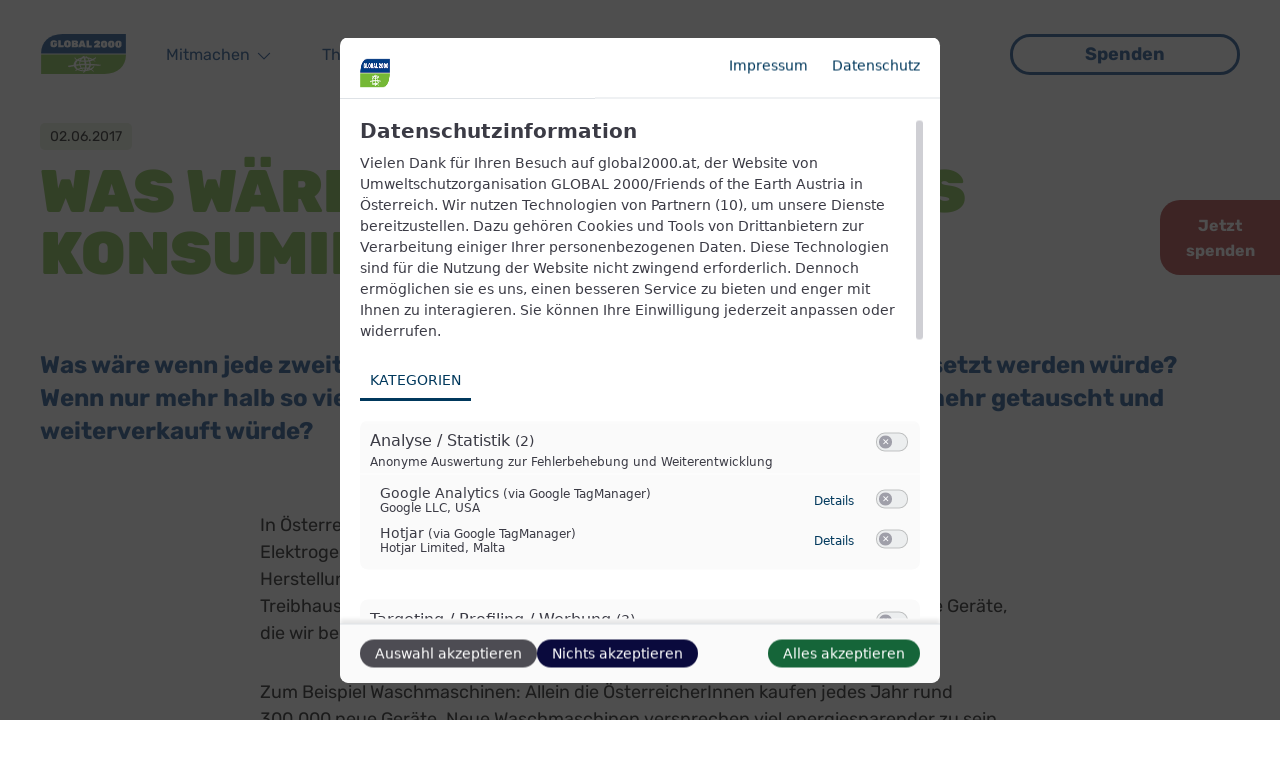

--- FILE ---
content_type: text/html; charset=UTF-8
request_url: https://www.global2000.at/publikationen/klimastudie-konsum
body_size: 36602
content:
<!DOCTYPE html>
<html lang="de" dir="ltr" prefix="og: https://ogp.me/ns#">
  <head>
    <meta charset="utf-8" />
<script language="javascript" type="text/javascript" src="/sites/global/files/legalweb_cloud/legalweb_cloud.js"></script>
<script>var _paq = _paq || [];(function(){var u=(("https:" == document.location.protocol) ? "https://matomo.global2000.at/" : "https://matomo.global2000.at/");_paq.push(["setSiteId", "1"]);_paq.push(["setTrackerUrl", u+"matomo.php"]);_paq.push(["setDoNotTrack", 1]);_paq.push(["disableCookies"]);if (!window.matomo_search_results_active) {_paq.push(["trackPageView"]);}_paq.push(["setIgnoreClasses", ["no-tracking","colorbox"]]);_paq.push(["enableLinkTracking"]);var d=document,g=d.createElement("script"),s=d.getElementsByTagName("script")[0];g.type="text/javascript";g.defer=true;g.async=true;g.src=u+"matomo.js";s.parentNode.insertBefore(g,s);})();</script>
<script>var _mtm = window._mtm = window._mtm || [];_mtm.push({"mtm.startTime": (new Date().getTime()), "event": "mtm.Start"});var d = document, g = d.createElement("script"), s = d.getElementsByTagName("script")[0];g.type = "text/javascript";g.async = true;g.src="https://matomo.global2000.at/js/container_wioTeiFE.js";s.parentNode.insertBefore(g, s);</script>
<meta name="description" content="Was wäre wenn wir Geräte reparieren, statt ersetzen? Wenn wir nur mehr halb so viel Kleidung kaufen?" />
<meta name="robots" content="index, follow" />
<link rel="canonical" href="https://www.global2000.at/publikationen/klimastudie-konsum" />
<meta http-equiv="content-language" content="de" />
<link rel="image_src" href="https://www.global2000.at/sites/global/files/styles/facebook/public/woman-pixabay.jpg?h=80641bbb&amp;itok=QXp0ARQk" />
<meta property="og:site_name" content="GLOBAL 2000" />
<meta property="og:type" content="article" />
<meta property="og:url" content="https://www.global2000.at/publikationen/klimastudie-konsum" />
<meta property="og:title" content="Was wäre, wenn wir anders konsumieren würden?" />
<meta property="og:description" content="Was wäre wenn jede zweite Waschmaschine repariert, statt entsorgt und ersetzt werden würde? Wenn nur mehr halb so viel Kleidung gekauft werden würde?" />
<meta property="og:image" content="https://www.global2000.at/sites/global/files/styles/facebook/public/woman-pixabay.jpg?h=80641bbb&amp;itok=QXp0ARQk" />
<meta property="og:image:type" content="image/jpeg" />
<meta property="og:image:width" content="1200" />
<meta property="og:image:height" content="630" />
<meta property="og:updated_time" content="2023-01-04T10:01:33+0100" />
<meta name="twitter:card" content="summary_large_image" />
<meta name="twitter:description" content="Was wäre wenn jede zweite Waschmaschine repariert, statt entsorgt und ersetzt werden würde? Wenn nur mehr halb so viel Kleidung gekauft werden würde?" />
<meta name="twitter:title" content="Was wäre, wenn wir anders konsumieren würden?" />
<meta name="twitter:url" content="https://www.global2000.at/publikationen/klimastudie-konsum" />
<meta name="twitter:image:height" content="512" />
<meta name="twitter:image" content="https://www.global2000.at/sites/global/files/styles/twitter/public/woman-pixabay.jpg?h=80641bbb&amp;itok=f_6Ny562" />
<meta name="twitter:image:width" content="1024" />
<meta name="Generator" content="Drupal 10 (Thunder | https://www.thunder.org)" />
<meta name="MobileOptimized" content="width" />
<meta name="HandheldFriendly" content="true" />
<meta name="viewport" content="width=device-width, initial-scale=1.0" />
<link rel="icon" href="/core/misc/favicon.ico" type="image/vnd.microsoft.icon" />
<link rel="alternate" hreflang="de" href="https://www.global2000.at/publikationen/klimastudie-konsum" />

    <title>Was wäre, wenn wir anders konsumieren würden?</title>
    <link rel="stylesheet" media="all" href="/sites/global/files/css/css_tV5Di9_m4S-WSvEZ323wd8_3Qr2pvi-rs86MfkKC_9Y.css?delta=0&amp;language=de&amp;theme=ao_canvas&amp;include=[base64]" />
<link rel="stylesheet" media="all" href="/sites/global/files/legalweb_cloud/legalweb_cloud.css?t9bn6c" />
<link rel="stylesheet" media="all" href="/sites/global/files/css/css_wdMbbmxU8mnjsABJ9MM8ZEHj_4GnkToFE4mXUU1JUhY.css?delta=2&amp;language=de&amp;theme=ao_canvas&amp;include=[base64]" />
<link rel="stylesheet" media="all" href="/sites/global/files/css/css_03fitvKvB1MAJgvpxjUsTNn4FaFdTkaaQG_6B5jkWJE.css?delta=3&amp;language=de&amp;theme=ao_canvas&amp;include=[base64]" />

    
    

        <link rel="icon" type="image/svg+xml" href="/themes/custom/ao_canvas/dist/assets/favicon/favicon.svg">
    <link rel="icon" type="image/png" href="/themes/custom/ao_canvas/dist/assets/favicon/favicon.png">

        <link rel="apple-touch-icon" sizes="180x180" href="/themes/custom/ao_canvas/dist/assets/favicon/apple-touch-icon.png">
    <link rel="icon" type="image/png" sizes="32x32" href="/themes/custom/ao_canvas/dist/assets/favicon/favicon-32x32.png">
    <link rel="icon" type="image/png" sizes="16x16" href="/themes/custom/ao_canvas/dist/assets/favicon/favicon-16x16.png">
    <link rel="manifest" href="/themes/custom/ao_canvas/dist/assets/favicon/site.webmanifest" crossorigin="use-credentials">
    <link rel="mask-icon" href="/themes/custom/ao_canvas/dist/assets/favicon/safari-pinned-tab.svg" color="#aec914">
    <link rel="shortcut icon" href="/themes/custom/ao_canvas/dist/assets/favicon/favicon.ico">
    <meta name="apple-mobile-web-app-title" content="a:o">
    <meta name="application-name" content="a:o">
    <meta name="msapplication-TileColor" content="#aec914">
    <meta name="msapplication-config" content="/themes/custom/ao_canvas/dist/assets/favicon/browserconfig.xml">
    <meta name="theme-color" content="#aec914">

    <meta name="google-site-verification" content="xZaF-FmHRHoSya_P7E8nU7OYvWq27_NZuO-BAXN2_Gs">
  </head>
  <body>
        <a href="#main-content" class="visually-hidden focusable">
      Direkt zum Inhalt
    </a>
    
      <div class="dialog-off-canvas-main-canvas" data-off-canvas-main-canvas>
    
  
<div class="l-site l-site--publication">
      <header  class="l-header l-header--has-search-icon">
      <div class="l-header-content header">
                
  
<a href="/" title="Startseite" rel="home" aria-label="Zur Startseite" class="site-logo "><svg xmlns="http://www.w3.org/2000/svg" width="88" height="43" viewBox="0 0 88 43"><g fill="none"><path fill="#FFFFFF" d="M22.6095,0.0205431 C16.5201,-0.231423 10.5647,1.84215 5.96684,5.81531 C4.04773,7.60804 2.52609,9.77851 1.49907,12.1881 C0.472055,14.5978 -0.037741,17.1936 0.0021754,19.81 L0.0021754,42.0528 L64.4274,42.0528 C70.5061,42.3046 76.4525,40.2436 81.0537,36.2903 C82.9728,34.4976 84.4945,32.3271 85.5215,29.9175 C86.5485,27.5079 87.0583,24.912 87.0184,22.2957 L87.0184,0.0205431 L22.6095,0.0205431 Z"/><path fill="#003D84" d="M85.8969,20.4557 L85.8969,1.08594 L22.6094,1.08594 C8.92478,1.08594 1.13986,9.43104 1.13986,19.7293 L1.13986,20.4072 L85.8969,20.4557 Z"/><path fill="#75B836" d="M1.13986,21.5693 L1.13986,40.939 L64.4274,40.939 C78.112,40.939 85.8969,32.5939 85.8969,22.3118 L85.8969,21.6178 L1.13986,21.5693 Z"/><path fill="#FFFFFF" d="M61.0468 31.8677C58.2955 31.4312 55.5235 31.1349 52.7417 30.9799L50.824 30.9799C50.7274 30.0705 50.52 29.1762 50.2063 28.3165 51.1837 28.0889 52.1322 27.7532 53.0343 27.3158 53.9278 27.8562 54.7806 28.4604 55.5859 29.1236 55.2139 28.242 54.6208 27.4696 53.8632 26.8799 54.5177 26.5048 55.1053 26.0249 55.6022 25.4595 56.2036 24.6525 56.2847 23.8454 55.1146 24.604 54.3025 25.1192 53.4553 25.5776 52.5792 25.976 51.0716 25.1359 49.417 24.5881 47.7034 24.3619 47.4231 24.0526 47.1128 23.7715 46.777 23.5225 46.2244 23.1351 45.6069 22.8123 45.4281 23.1513 45.2493 23.4902 45.7531 23.5548 46.0619 23.8615L46.4195 24.2166C45.8994 24.2166 45.3631 24.2166 44.7942 24.2166 44.7036 24.0882 44.6001 23.9692 44.4854 23.8615L44.4854 23.7647C45.1355 23.1997 44.3879 22.3119 42.9902 23.2965 42.4485 23.6749 41.9474 24.1077 41.4949 24.5879 39.8993 24.9415 38.3802 25.5757 37.0093 26.4603 36.2291 26.1213 35.7415 25.7339 35.709 25.395 35.7006 25.2656 35.6644 25.1396 35.6027 25.0254 35.5411 24.9112 35.4554 24.8116 35.3515 24.7332 35.1239 24.491 34.7989 24.3619 34.6526 24.4587 34.5064 24.5556 34.2951 24.7009 34.8477 25.6532 35.2124 26.2021 35.6885 26.6694 36.2454 27.0253 35.4794 27.57 34.8475 28.2799 34.3971 29.1018 33.9467 29.9237 33.6897 30.8361 33.645 31.7708 32.7186 31.8999 32.0197 32.0291 31.6784 32.0936L29.0455 32.6263C28.884 32.6918 28.7031 32.6918 28.5416 32.6263 28.4558 32.5798 28.3559 32.5657 28.2603 32.5864 28.1648 32.6072 28.08 32.6614 28.0216 32.7393 27.938 32.9402 27.9316 33.1645 28.0035 33.3698 28.0754 33.5751 28.2206 33.747 28.4116 33.853 28.6495 34.0068 28.9197 34.1042 29.2015 34.1378 29.4833 34.1714 29.7691 34.1402 30.0369 34.0467 30.3944 33.9499 31.8084 33.5948 33.8887 33.2397 34.407 34.5212 35.3018 35.618 36.4566 36.3873 36.03 36.6129 35.6363 36.8953 35.2865 37.2266 35.189 37.2266 35.1564 37.501 35.4002 37.6947 35.644 37.8884 35.9854 37.8238 36.2942 37.5817 36.6728 37.3456 37.076 37.1508 37.4968 37.0006L37.8056 37.1621C39.6762 38.005 41.7173 38.4082 43.7703 38.3404 43.494 38.9215 43.2014 39.4057 42.9414 39.9545 43.4313 39.8345 43.8922 39.6185 44.2969 39.3192 44.7016 39.0198 45.042 38.6431 45.298 38.2113 47.2662 38.1035 49.1987 37.6442 51.0027 36.8554 51.7799 37.256 52.4702 37.8044 53.0343 38.4695 53.2131 38.6794 53.4406 38.7923 53.6356 38.6309 53.8306 38.4695 53.6356 38.0821 53.278 37.6624 52.8351 37.1786 52.339 36.7454 51.7991 36.3711 52.789 35.8617 53.5786 35.0378 54.0419 34.0306 54.2456 33.5459 54.2965 33.0113 54.1881 32.4972 55.4884 32.4972 56.561 32.6425 57.3412 32.7232 58.5223 32.9689 59.7522 32.8154 60.8355 32.2873 60.933 32.2873 61.128 31.9968 60.8355 31.9322L61.0468 31.8677zM44.0141 37.1459L43.5103 37.1459C42.9997 36.7344 42.5412 36.2629 42.145 35.7416 42.9436 35.65 43.7465 35.6016 44.5504 35.5963 44.4854 36.1117 44.3711 36.6198 44.2091 37.1136L44.0141 37.1136 44.0141 37.1459zM42.7301 25.508C43.1039 25.508 43.5103 25.3949 43.9166 25.3626 43.9166 25.4918 43.9166 25.6209 43.9166 25.7662 43.9979 26.1859 44.1116 26.8154 44.2254 27.5902 43.1407 27.6484 42.0529 27.6106 40.9749 27.4772 41.345 26.6978 41.9033 26.0214 42.6002 25.508L42.7301 25.508zM44.3391 28.9138C44.3391 29.511 44.4529 30.1728 44.5017 30.8346 43.7703 30.8346 43.0389 30.8346 42.3401 30.8346 41.6412 30.8346 40.8936 30.8346 40.211 30.9315 40.2189 30.1354 40.3281 29.3436 40.5361 28.5748 41.7927 28.7825 43.0653 28.8797 44.3391 28.8654L44.3391 28.9138zM42.9577 32.2066L44.8917 32.2066C44.8917 32.8362 44.8917 33.4657 44.8917 34.0791 44.8917 34.2243 44.8917 34.3535 44.8917 34.4826L44.5829 34.4826C43.4778 34.4826 42.4863 34.5956 41.6087 34.7085 41.1537 33.969 40.8191 33.1628 40.6173 32.3196 41.3487 32.3196 42.1126 32.2389 42.8927 32.2227L42.9577 32.2066zM45.9806 36.9199C46.1102 36.4907 46.2133 36.0541 46.2894 35.6125L47.2808 35.6932 46.1919 36.8876 45.9806 36.8876 45.9806 36.9199zM46.4032 34.4987C46.4438 33.7244 46.4438 32.9486 46.4032 32.1743L49.4099 32.1743C49.1348 33.0853 48.6759 33.9311 48.061 34.6601 47.5734 34.6601 47.0046 34.5149 46.4357 34.4664L46.4032 34.4987zM49.4912 30.8185L46.3545 30.8185C46.2957 30.1578 46.2034 29.5006 46.0781 28.8492 47.0924 28.8049 48.1025 28.6916 49.1012 28.5102 49.3311 29.2817 49.4621 30.079 49.4912 30.883L49.4912 30.8185zM51.3115 26.428C50.7476 26.6371 50.1725 26.8149 49.5887 26.9607 49.3533 26.5075 49.0872 26.0707 48.7924 25.6532 49.6549 25.8319 50.4983 26.0913 51.3115 26.428L51.3115 26.428zM47.5246 25.4272C47.9348 25.9774 48.2887 26.5667 48.5811 27.1866 47.6645 27.368 46.7355 27.4813 45.8019 27.5256 45.6556 26.8154 45.4931 26.1536 45.4118 25.6048 45.4058 25.5027 45.4058 25.4003 45.4118 25.2981 46.1397 25.2985 46.8669 25.3416 47.5896 25.4272L47.5246 25.4272zM40.4385 26.1697C40.2477 26.5082 40.0794 26.8587 39.9347 27.2189L38.8783 26.9607C39.3949 26.6488 39.9388 26.3841 40.5035 26.1697L40.4385 26.1697zM37.9356 27.7839C38.4617 28.0182 39.005 28.2125 39.5608 28.365 39.318 29.2639 39.241 30.199 39.3334 31.1251 38.0819 31.222 36.9442 31.335 35.9528 31.448 36.0072 30.7404 36.2051 30.051 36.5347 29.4213 36.8643 28.7916 37.3187 28.2346 37.8706 27.7839L37.9356 27.7839zM36.0829 32.8523C37.1393 32.707 38.3257 32.5618 39.5771 32.4649 39.7885 33.3512 40.1573 34.1929 40.6661 34.9507 39.6625 35.1212 38.6811 35.4028 37.7406 35.79 36.8523 35.0436 36.2734 33.9972 36.1153 32.8523L36.0829 32.8523zM39.4796 36.694L38.9433 36.5003C39.7741 36.2453 40.6211 36.0458 41.4787 35.903 41.9874 36.4161 42.5742 36.8464 43.2177 37.1782 41.9528 37.2322 40.6882 37.0684 39.4796 36.694L39.4796 36.694zM47.8984 36.694C48.2161 36.4876 48.5201 36.2611 48.8086 36.016L49.5075 36.1774C48.9791 36.3886 48.4359 36.5613 47.8822 36.694L47.8984 36.694zM50.6776 35.6125L50.1088 35.3542 49.6537 35.1767C50.3603 34.4087 50.7991 33.4352 50.9052 32.4003 52.1404 32.4003 53.2618 32.4972 54.2695 32.5456 53.2479 33.7549 52.0347 34.7908 50.6776 35.6125L50.6776 35.6125zM11.3626 13.7088C11.0641 13.4563 10.825 13.1419 10.6622 12.7877 10.4993 12.4335 10.4166 12.0482 10.4199 11.6588L10.4199 9.88325C10.4142 9.5035 10.498 9.12769 10.6644 8.78579 10.8309 8.44388 11.0756 8.14534 11.3789 7.91399 12.0935 7.44077 12.9426 7.20876 13.8005 7.25223 14.4091 7.24207 15.0146 7.34047 15.5882 7.54277 16.0513 7.70655 16.4652 7.98421 16.791 8.34984 17.0637 8.65881 17.2189 9.05285 17.2297 9.4636 17.2401 9.48645 17.2454 9.51117 17.2454 9.53621 17.2454 9.56125 17.2401 9.58602 17.2297 9.60887 17.2071 9.62022 17.182 9.62611 17.1566 9.62611 17.1312 9.62611 17.1062 9.62022 17.0835 9.60887L14.8731 9.60887C14.8202 9.61432 14.7668 9.60848 14.7164 9.59178 14.6659 9.57507 14.6196 9.5479 14.5806 9.51202 14.5525 9.46585 14.5198 9.42256 14.4831 9.38286 14.4183 9.30403 14.3345 9.24293 14.2393 9.20533 14.1247 9.14443 13.9952 9.11645 13.8655 9.1246 13.7623 9.1092 13.6569 9.11751 13.5574 9.14888 13.458 9.18025 13.3671 9.23387 13.2918 9.30558 13.2165 9.37728 13.1586 9.46517 13.1229 9.56251 13.0871 9.65986 13.0743 9.76409 13.0854 9.86714L13.0854 11.4813C13.0854 12.0462 13.3779 12.3206 13.898 12.3206 14.1161 12.3359 14.3333 12.2792 14.5156 12.1592 14.5959 12.0968 14.6588 12.0152 14.6986 11.9221 14.7384 11.8289 14.7538 11.7272 14.7432 11.6265L14.288 11.6265C14.2148 11.6264 14.1447 11.5973 14.093 11.5458 14.0635 11.5234 14.0405 11.4938 14.0263 11.4598 14.012 11.4258 14.007 11.3887 14.0118 11.3521L14.0118 10.432C14.0109 10.3959 14.0177 10.36 14.0317 10.3267 14.0457 10.2933 14.0666 10.2632 14.093 10.2384 14.1447 10.1869 14.2148 10.1578 14.288 10.1577L16.9535 10.1577C17.0214 10.1603 17.0856 10.1893 17.1322 10.2384 17.1575 10.3005 17.1575 10.3699 17.1322 10.432L17.1322 11.5458C17.1494 12.0673 17.002 12.5811 16.7105 13.0152 16.4191 13.4494 15.9983 13.7822 15.507 13.967 14.9344 14.1748 14.3289 14.2787 13.7192 14.2737 12.8532 14.3245 11.995 14.0858 11.2814 13.5958L11.3626 13.7088zM18.1399 14.0962C18.1866 14.1453 18.2508 14.1742 18.3187 14.1769L23.4545 14.1769C23.5277 14.1767 23.5979 14.1477 23.6495 14.0962 23.6652 14.0663 23.6734 14.0331 23.6734 13.9993 23.6734 13.9656 23.6652 13.9324 23.6495 13.9025L23.6495 12.4175C23.6652 12.3876 23.6734 12.3543 23.6734 12.3206 23.6734 12.2869 23.6652 12.2537 23.6495 12.2238 23.5807 12.215 23.5111 12.2323 23.4545 12.2722L20.6916 12.2722 20.6916 7.63961C20.6916 7.56684 20.6624 7.49704 20.6106 7.44558 20.5588 7.39412 20.4886 7.36519 20.4153 7.36519L18.4163 7.36519C18.3483 7.36785 18.2841 7.39685 18.2374 7.44592 18.2217 7.47583 18.2136 7.50905 18.2136 7.54277 18.2136 7.57648 18.2217 7.6097 18.2374 7.63961L18.2374 14.0962C18.2217 14.1261 18.2136 14.1593 18.2136 14.193 18.2136 14.2267 18.2217 14.26 18.2374 14.2899L18.1399 14.0962zM27.9889 12.3368C27.8391 12.463 27.6491 12.5323 27.4527 12.5323 27.2562 12.5323 27.0661 12.463 26.9163 12.3368 26.8448 12.2523 26.7908 12.1546 26.7573 12.0493 26.7238 11.9441 26.7116 11.8333 26.7213 11.7234 26.7213 11.5458 26.7213 11.2553 26.7213 10.8841 26.7213 10.5128 26.7213 10.2384 26.7213 10.0608 26.7043 9.84398 26.7744 9.62927 26.9163 9.4636 27.064 9.33408 27.2557 9.26488 27.4527 9.26991 27.6502 9.2615 27.843 9.33114 27.9889 9.4636 28.1283 9.63159 28.2031 9.8432 28.2002 10.0608 28.2002 10.4159 28.2002 10.6904 28.2002 10.8841 28.2002 11.0778 28.2002 11.3521 28.2002 11.7234 28.2071 11.9465 28.132 12.1645 27.9889 12.3368L27.9889 12.3368zM25.0635 13.7895C25.7626 14.2714 26.6028 14.5097 27.4527 14.4674 28.303 14.5135 29.1443 14.2748 29.8418 13.7895 30.142 13.5482 30.3841 13.2432 30.55 12.8968 30.716 12.5504 30.8016 12.1716 30.8007 11.788 30.8007 11.4329 30.8007 11.1423 30.8007 10.9325 30.8007 10.7226 30.8007 10.4159 30.8007 10.0447 30.7837 9.52349 30.6265 9.01631 30.3456 8.57579 30.0479 8.1683 29.6431 7.85004 29.1754 7.65577 28.6315 7.42543 28.0437 7.31526 27.4527 7.33292 26.8618 7.31679 26.2743 7.4269 25.7299 7.65577 25.2641 7.8458 24.8634 8.16523 24.5759 8.57579 24.2824 9.01141 24.119 9.52067 24.1047 10.0447L24.1047 11.788C24.1071 12.171 24.1943 12.5488 24.36 12.8946 24.5257 13.2405 24.7658 13.546 25.0635 13.7895L25.0635 13.7895zM34.2137 12.6596L34.2137 11.6911 35.1401 11.6911C35.2044 11.6879 35.2685 11.6993 35.3277 11.7245 35.3868 11.7497 35.4395 11.788 35.4814 11.8364 35.5646 11.9301 35.6107 12.0505 35.6114 12.1753 35.6082 12.297 35.5686 12.415 35.4976 12.5143 35.4531 12.564 35.3978 12.603 35.3358 12.6281 35.2739 12.6533 35.2069 12.6641 35.1401 12.6596L34.2137 12.6596zM34.2137 10.0285L34.2137 9.04391 35.0589 9.04391C35.117 9.03875 35.1756 9.0478 35.2294 9.07031 35.2832 9.09282 35.3307 9.12808 35.3677 9.17302 35.4316 9.2687 35.4655 9.38105 35.4652 9.49587 35.4675 9.60597 35.4333 9.71377 35.3677 9.80256 35.3307 9.84749 35.2832 9.88275 35.2294 9.90526 35.1756 9.92777 35.117 9.93683 35.0589 9.93167L34.2137 10.0285zM31.7921 14.2899C31.8438 14.3414 31.9139 14.3704 31.9871 14.3706L35.4001 14.3706C36.1459 14.4224 36.8883 14.2296 37.513 13.8218 37.7534 13.629 37.9436 13.3819 38.068 13.101 38.1924 12.8202 38.2474 12.5138 38.2281 12.2076 38.2256 11.8912 38.1295 11.5825 37.9518 11.3199 37.8762 11.3462 37.7957 11.3555 37.7161 11.3469 37.6365 11.3383 37.5598 11.3122 37.4917 11.2703 37.4236 11.2284 37.3657 11.1719 37.3225 11.105 37.2792 11.038 37.2516 10.9623 37.2417 10.8834 37.2318 10.8045 37.2398 10.7244 37.2651 10.6489 37.2905 10.5734 37.3325 10.5045 37.3881 10.4473 37.4438 10.3901 37.5116 10.346 37.5866 10.3182 37.6617 10.2904 37.7421 10.2797 37.8218 10.2868 37.9894 10.0688 38.0807 9.80239 38.0818 9.52813 38.112 9.22394 38.0654 8.91711 37.9462 8.6353 37.827 8.35349 37.6391 8.10557 37.3992 7.91399 36.7737 7.52413 36.039 7.34318 35.3026 7.3975L32.0521 7.3975C31.9788 7.3975 31.9086 7.42638 31.8568 7.47784 31.8049 7.5293 31.7758 7.5991 31.7758 7.67188L31.7758 14.1284C31.7521 14.1909 31.7521 14.2597 31.7758 14.3221L31.7921 14.2899zM42.145 9.72187L42.7138 11.562 41.5762 11.562 42.145 9.72187zM38.4393 14.3383C38.4869 14.3532 38.538 14.3532 38.5856 14.3383L40.4385 14.3383C40.5234 14.3459 40.6084 14.3244 40.6793 14.2775 40.7503 14.2305 40.8029 14.1608 40.8285 14.08L41.0723 13.4344 43.2176 13.4344 43.4614 14.08C43.487 14.1608 43.5397 14.2305 43.6106 14.2775 43.6816 14.3244 43.7665 14.3459 43.8515 14.3383L45.7043 14.3383C45.7515 14.3556 45.8034 14.3556 45.8506 14.3383 45.8613 14.3127 45.8668 14.2853 45.8668 14.2576 45.8668 14.2299 45.8613 14.2024 45.8506 14.1769L45.8506 14.1769 43.6239 7.84946C43.5908 7.76118 43.5348 7.68318 43.4614 7.62345 43.4218 7.58841 43.3755 7.56178 43.3252 7.54513 43.2749 7.52848 43.2217 7.52216 43.1689 7.52661L40.991 7.52661C40.8919 7.52326 40.7946 7.55335 40.7149 7.61198 40.6352 7.6706 40.5779 7.75432 40.5522 7.84946L38.3094 14.1769C38.2987 14.2024 38.2931 14.2299 38.2931 14.2576 38.2931 14.2853 38.2987 14.3127 38.3094 14.3383L38.4393 14.3383zM46.4357 14.3383C46.4873 14.3898 46.5575 14.4188 46.6307 14.419L51.6689 14.419C51.7418 14.4171 51.8113 14.3884 51.864 14.3383 51.8877 14.2759 51.8877 14.207 51.864 14.1446L51.864 12.6596C51.8877 12.5972 51.8877 12.5283 51.864 12.4659 51.8113 12.4158 51.7418 12.387 51.6689 12.3852L48.906 12.3852 48.906 7.75261C48.9297 7.69019 48.9297 7.62129 48.906 7.55888 48.8534 7.50878 48.7838 7.48002 48.711 7.47819L46.7119 7.47819C46.6387 7.47819 46.5684 7.50712 46.5166 7.55858 46.4648 7.61004 46.4357 7.67984 46.4357 7.75261L46.4357 14.2092C46.412 14.2716 46.412 14.3405 46.4357 14.4029L46.4357 14.3383zM54.1556 14.4029C54.2023 14.4519 54.2665 14.4809 54.3344 14.4836L60.104 14.4836C60.176 14.4778 60.2443 14.4496 60.2991 14.4029 60.3244 14.3408 60.3244 14.2713 60.2991 14.2092L60.2991 12.708C60.3228 12.6456 60.3228 12.5767 60.2991 12.5143 60.2354 12.4955 60.1677 12.4955 60.104 12.5143L57.9912 12.5143C58.5937 12.133 59.1405 11.6714 59.6165 11.1423 59.9586 10.7593 60.1492 10.2661 60.1528 9.75414 60.1641 9.44077 60.0973 9.12949 59.9584 8.8479 59.8195 8.56632 59.6127 8.32315 59.3565 8.13999 58.7076 7.71429 57.939 7.50509 57.1623 7.54277 56.6047 7.52841 56.0505 7.63299 55.5371 7.84946 55.1052 8.04307 54.7304 8.34308 54.4482 8.72106 54.1886 9.10281 54.0473 9.55178 54.0419 10.0124 54.0419 10.0723 54.0658 10.1298 54.1085 10.1722 54.1512 10.2146 54.2091 10.2384 54.2694 10.2384L56.1384 10.2384C56.2241 10.2567 56.3128 10.2567 56.3985 10.2384 56.4675 10.199 56.5195 10.1358 56.5447 10.0608L56.6422 9.80256C56.677 9.73775 56.7273 9.68233 56.7885 9.64113 56.8767 9.57364 56.9861 9.53934 57.0973 9.54429 57.1515 9.53978 57.2061 9.54761 57.2568 9.56719 57.3074 9.58677 57.353 9.6176 57.3899 9.65729 57.4198 9.75186 57.4198 9.85326 57.3899 9.94782 57.3795 10.0601 57.3468 10.1693 57.2939 10.269 57.2409 10.3687 57.1686 10.4571 57.0811 10.5289 56.8309 10.8086 56.5532 11.0628 56.2522 11.2876L54.6269 12.4982 54.2531 12.7564 54.1394 12.8372C54.0594 12.9006 53.9956 12.9819 53.9533 13.0745 53.9109 13.1671 53.8911 13.2682 53.8955 13.3698L53.8955 14.4029C53.8799 14.4328 53.8717 14.466 53.8717 14.4997 53.8717 14.5334 53.8799 14.5667 53.8955 14.5966L54.1556 14.4029zM64.6223 12.1915C64.6223 12.6112 64.411 12.8372 64.0859 12.8372 63.7609 12.8372 63.5658 12.6112 63.5333 12.1915 63.5008 11.7718 63.5333 11.4651 63.5333 11.1907 63.5333 10.9163 63.5333 10.545 63.5333 10.1899 63.5333 9.83482 63.7446 9.56043 64.0859 9.54429 64.4272 9.52815 64.5898 9.77026 64.6223 10.1899 64.6223 10.3675 64.6223 10.7065 64.6223 11.1907 64.6223 11.6749 64.6223 11.9978 64.6223 12.1915zM61.8268 14.0639C62.4852 14.5259 63.2716 14.774 64.0778 14.774 64.884 14.774 65.6704 14.5259 66.3288 14.0639 66.5948 13.8361 66.8112 13.557 66.9648 13.2434 67.1185 12.9297 67.2063 12.5883 67.2227 12.2399 67.2227 11.9655 67.2227 11.6104 67.2227 11.1907 67.2227 10.771 67.2227 10.4159 67.2227 10.1415 67.2048 9.67331 67.0532 9.21981 66.7856 8.83396 66.518 8.44811 66.1453 8.14582 65.7112 7.96241 65.1988 7.74089 64.6447 7.63085 64.0859 7.63961 63.5271 7.62933 62.9726 7.73944 62.4607 7.96241 62.0235 8.1473 61.6466 8.44905 61.3718 8.83406 61.1068 9.22025 60.9601 9.67433 60.9492 10.1415 60.9058 10.8403 60.9058 11.5411 60.9492 12.2399 60.9597 12.5879 61.0431 12.9298 61.1942 13.2438 61.3453 13.5579 61.5608 13.8372 61.8268 14.0639L61.8268 14.0639zM71.8059 12.1915C71.8059 12.6112 71.5946 12.8372 71.2695 12.8372 70.9445 12.8372 70.7495 12.6112 70.717 12.1915 70.6845 11.7718 70.717 11.4651 70.717 11.1907 70.717 10.9163 70.717 10.545 70.717 10.1899 70.717 9.83482 70.9282 9.56043 71.2695 9.54429 71.6108 9.52815 71.7734 9.77026 71.8059 10.1899 71.8059 10.3675 71.8059 10.7065 71.8059 11.1907 71.8059 11.6749 71.8059 11.9978 71.8059 12.1915zM69.0105 14.0639C69.6689 14.5259 70.4552 14.774 71.2614 14.774 72.0676 14.774 72.854 14.5259 73.5124 14.0639 73.7784 13.8361 73.9949 13.557 74.1486 13.2434 74.3022 12.9297 74.3899 12.5883 74.4063 12.2399 74.4063 11.9655 74.4063 11.6104 74.4063 11.1907 74.4063 10.771 74.4063 10.4159 74.4063 10.1415 74.3884 9.67331 74.2368 9.21981 73.9692 8.83396 73.7016 8.44811 73.3289 8.14582 72.8948 7.96241 72.3824 7.74089 71.8283 7.63085 71.2695 7.63961 70.7105 7.62777 70.1557 7.73795 69.6443 7.96241 69.2071 8.1473 68.8302 8.44905 68.5554 8.83406 68.2926 9.22236 68.1409 9.67426 68.1165 10.1415 68.1165 10.4159 68.1165 10.771 68.1165 11.1907 68.1165 11.6104 68.1165 11.9655 68.1165 12.2399 68.1329 12.5883 68.2207 12.9297 68.3743 13.2434 68.528 13.557 68.7445 13.8361 69.0105 14.0639L69.0105 14.0639zM78.9895 12.1915C78.9895 12.6112 78.7783 12.8372 78.437 12.8372 78.0957 12.8372 77.9331 12.6112 77.9006 12.1915 77.8681 11.7718 77.9006 11.4651 77.9006 11.1907 77.9006 10.9163 77.9006 10.545 77.9006 10.1899 77.9006 9.83482 78.1119 9.56043 78.437 9.54429 78.762 9.52815 78.957 9.77026 78.9895 10.1899 78.9895 10.3675 78.9895 10.7065 78.9895 11.1907 78.9895 11.6749 78.9895 11.9978 78.9895 12.1915zM76.1941 14.0639C76.8525 14.5259 77.6389 14.774 78.4451 14.774 79.2513 14.774 80.0376 14.5259 80.696 14.0639 80.962 13.8361 81.1785 13.557 81.3322 13.2434 81.4858 12.9297 81.5736 12.5883 81.59 12.2399 81.59 11.9655 81.59 11.6104 81.59 11.1907 81.59 10.771 81.59 10.4159 81.59 10.1415 81.5656 9.67426 81.4139 9.22236 81.1511 8.83406 80.8763 8.44905 80.4994 8.1473 80.0622 7.96241 79.5508 7.73795 78.996 7.62777 78.437 7.63961 77.8782 7.63085 77.3241 7.74089 76.8117 7.96241 76.3776 8.14582 76.0049 8.44811 75.7373 8.83396 75.4697 9.21981 75.3181 9.67331 75.3002 10.1415 75.3002 10.4159 75.3002 10.771 75.3002 11.1907 75.3002 11.6104 75.3002 11.9655 75.3002 12.2399 75.3166 12.5883 75.4043 12.9297 75.558 13.2434 75.7116 13.557 75.9281 13.8361 76.1941 14.0639L76.1941 14.0639z"/></g></svg></a>

<div  class="ao-canvas-main-menu menu is-dropdown">
    <nav role="navigation" aria-labelledby="block-ao-canvas-main-menu-menu" id="block-ao-canvas-main-menu" id="block-ao-canvas-main-menu" class="main-menu">
                                <div class="menu-mobile-bgrnd"></div>
      
      <h2 class="visually-hidden" id="block-ao-canvas-main-menu-menu">Main navigation</h2>
      
            <input type="checkbox" id="dropdown"/>
      <label class="menu-toggle" for="dropdown"
        x-data="{ openMenu: false }"
        x-on:click="openMenu = !openMenu;
        document.body.classList.toggle('no-scroll');"
      >
        <span class="visually-hidden">Menü</span>
        <div class="mobile-menu mobile-menu--main-menu">
          <div class="mobile-menu__burger">
            <span class="mobile-menu__burger-lines"></span>
          </div>
        </div>
      </label>
                          

  
  
      <ul
    
              role="menubar"
        aria-label="Hauptnavigation"
         data-region="site_header" class="menu-primary menu-primary--multilevel menubar-navigation"
        >
                                                                                  <li class="menu-primary__item is-level-0 has-children has-children--fullwidth" role="none">
                                                                                      <a href="/mitmachen" class="menu-primary__item-link has-dropdown" title="Werde aktiv" role="menuitem" aria-haspopup="true" aria-expanded="false" tabindex="0" data-drupal-link-system-path="node/3518">            Mitmachen
                                    <span data-region="site_header" class="has-decorator">
                <svg xmlns="http://www.w3.org/2000/svg" width="16" height="8" viewBox="0 0 19 11"  aria-hidden="true" >
    <polyline fill="none" stroke-linecap="square" stroke-width="1.636" points="2 2 9.5 9.5 17 2"/>
  </svg>

            </span>
                      </a>
                                                                                                                                                                                                                                          <input type="checkbox" id="dropdown-35CSuS" class="menu-primary-item-dropdown"/>
          <label data-region="site_header" class="dropdown-toggle" for="dropdown-35CSuS" >
                        <span data-region="site_header" class="menu-primary__item-link has-decorator">
                <svg xmlns="http://www.w3.org/2000/svg" width="16" height="8" viewBox="0 0 19 11"  aria-hidden="true" >
    <polyline fill="none" stroke-linecap="square" stroke-width="1.636" points="2 2 9.5 9.5 17 2"/>
  </svg>

            </span>
          </label>
            
  
                     <ul
     style="height: 315px;"
              role="menu"
        class="menu-primary__sub menu-primary__sub--1 "
        aria-label="Mitmachen"
        >
                                                                                  <li class="menu-primary__item is-level-1 has-children--fullwidth is-sub is-sub--1" role="none">
                                                                  <a href="/petitionen" title="Petition" class="menu-primary__item-link" role="menuitem" tabindex="0" data-drupal-link-system-path="node/3589">            Petitionen
          </a>
                                                                                                                                                                                                                                      </li>
                                                                              <li class="menu-primary__item is-level-1 has-children--fullwidth is-sub is-sub--1" role="none">
                                                                  <a href="/nationalparkgarten" class="menu-primary__item-link" role="menuitem" tabindex="0" data-drupal-link-system-path="node/3530">            Nationalpark Garten
          </a>
                                                                                                                                                                                                                                      </li>
                                                                              <li class="menu-primary__item is-level-1 has-children--fullwidth is-sub is-sub--1" role="none">
                                                                  <a href="/teamaktiv" title="Aktiv werden" class="menu-primary__item-link" role="menuitem" tabindex="0" data-drupal-link-system-path="node/206">            Aktiv werden
          </a>
                                                                                                                                                                                                                                      </li>
                                                                              <li class="menu-primary__item is-level-1 has-children--fullwidth is-sub is-sub--1" role="none">
                                                                  <a href="/umweltkulturpraktikum" class="menu-primary__item-link" role="menuitem" tabindex="0" data-drupal-link-system-path="node/69">            Umweltkulturpraktikum
          </a>
                                                                                                                                                                                                                                      </li>
                                                                              <li class="menu-primary__item is-level-1 has-children--fullwidth is-sub is-sub--1" role="none">
                                                                  <a href="/umweltbildung" title="Umweltbildung" class="menu-primary__item-link" role="menuitem" tabindex="0" data-drupal-link-system-path="node/3507">            Umweltbildung
          </a>
                                                                                                                                                                                                                                      </li>
                                                                              <li class="menu-primary__item is-level-1 has-children--fullwidth is-sub is-sub--1" role="none">
                                                                  <a href="https://www.global2000.at/events" class="menu-primary__item-link" role="menuitem" tabindex="0">            Events
          </a>
                                                                                                                                                                                                                                      </li>
                                                                              <li class="menu-primary__item is-level-1 has-children--fullwidth is-sub is-sub--1" role="none">
                                                                  <a href="/tests-und-tipps" title="Ratgeber" class="menu-primary__item-link" role="menuitem" tabindex="0" data-drupal-link-system-path="node/3506">            Ratgeber
          </a>
                                                                                                                                                                                                                                      </li>
                        </ul>

                                            </li>
                                                                                                                  <li class="menu-primary__item is-level-0 has-children--fullwidth has-megamenu has-children" role="none">
                                                                                      <span class="menu-primary__item-nolink has-dropdown" title="Themen" role="menuitem" aria-haspopup="true" aria-expanded="false" tabindex="0">            Themen
                                    <span data-region="site_header" class="has-decorator menu-primary__item-nolink">
                <svg xmlns="http://www.w3.org/2000/svg" width="16" height="8" viewBox="0 0 19 11"  aria-hidden="true" >
    <polyline fill="none" stroke-linecap="square" stroke-width="1.636" points="2 2 9.5 9.5 17 2"/>
  </svg>

            </span>
                      </span>
                                                                                                                                                                                                                                          <input type="checkbox" id="dropdown-c5_430" class="menu-primary-item-dropdown"/>
          <label data-region="site_header" class="dropdown-toggle" for="dropdown-c5_430" >
                        <span data-region="site_header" class="menu-primary__item-nolink has-decorator">
                <svg xmlns="http://www.w3.org/2000/svg" width="16" height="8" viewBox="0 0 19 11"  aria-hidden="true" >
    <polyline fill="none" stroke-linecap="square" stroke-width="1.636" points="2 2 9.5 9.5 17 2"/>
  </svg>

            </span>
          </label>
            
  

                                <ul class="menu-primary__sub menu-primary__sub--1 megamenu" role="group">
              <li class="menu-primary__item has-megamenu__content" role="none">
                <div class="megamenu__content">
                    <div class="megamenu__content-item">
    <nav role="navigation" aria-labelledby="block-klimaenergie-menu" id="block-klimaenergie">
      
  <h2 id="block-klimaenergie-menu">Klima &amp; Energie</h2>
  

        
              <ul>
              <li>
        <a href="/themen/erneuerbare-energien-und-klimaschutz" title="Erneuerbare Energie - Klimaschutz" data-drupal-link-system-path="node/3481">Erneuerbare Energie - Klimaschutz</a>
              </li>
          <li>
        <a href="/themen/atomkraft" title="Atomkraft" data-drupal-link-system-path="node/3475">Atomkraft</a>
              </li>
          <li>
        <a href="/themen/klimawandel" title="Klimawandel" data-drupal-link-system-path="node/3486">Klimawandel</a>
              </li>
        </ul>
  


  </nav>

  </div>
  <div class="megamenu__content-item">
    <nav role="navigation" aria-labelledby="block-ressourcengerechtigkeit-menu" id="block-ressourcengerechtigkeit">
      
  <h2 id="block-ressourcengerechtigkeit-menu">Ressourcen &amp; Gerechtigkeit</h2>
  

        
              <ul>
              <li>
        <a href="/themen/globalisierung" title="Globalisierung &amp; Welthandel" data-drupal-link-system-path="node/3487">Globalisierung &amp; Welthandel</a>
              </li>
          <li>
        <a href="/themen/nachhaltigkeit-und-ressourcenverbrauch" title="Nachhaltigkeit &amp; Ressourcenverbrauch" data-drupal-link-system-path="node/3480">Nachhaltigkeit &amp; Ressourcenverbrauch</a>
              </li>
          <li>
        <a href="/konsum" title="Konsum">Konsum</a>
              </li>
          <li>
        <a href="https://www.global2000.at/themen/kinder-umwelthilfe-ukraine" title="Projekt Tschernobyl Kinder">Kinder- &amp; Umwelthilfe Ukraine</a>
              </li>
        </ul>
  


  </nav>

  </div>
  <div class="megamenu__content-item">
    <nav role="navigation" aria-labelledby="block-naturgesundheit-menu" id="block-naturgesundheit">
      
  <h2 id="block-naturgesundheit-menu">Natur &amp; Gesundheit</h2>
  

        
              <ul>
              <li>
        <a href="/themen/landwirtschaft" title="Landwirtschaft" data-drupal-link-system-path="node/3485">Landwirtschaft</a>
              </li>
          <li>
        <a href="/themen/gentechnik" title="Gentechnik" data-drupal-link-system-path="node/3484">Gentechnik</a>
              </li>
          <li>
        <a href="/themen/pestizide" title="Pestizide" data-drupal-link-system-path="node/3479">Pestizide</a>
              </li>
          <li>
        <a href="/themen/chemikalien" title="Chemikalien" data-drupal-link-system-path="node/3478">Chemikalien</a>
              </li>
          <li>
        <a href="/themen/biodiversitaet" title="Biodiversität" data-drupal-link-system-path="node/39">Biodiversität</a>
              </li>
        </ul>
  


  </nav>

  </div>

                </div>
              </li>
            </ul>
                                  </li>
                                                                                            <li class="menu-primary__item is-level-0 has-children has-children--fullwidth" role="none">
                                                                                      <a href="/ueber-global-2000" class="menu-primary__item-link has-dropdown" role="menuitem" aria-haspopup="true" aria-expanded="false" tabindex="0" data-drupal-link-system-path="node/59">            Über uns
                                    <span data-region="site_header" class="menu-primary__item-nolink has-decorator">
                <svg xmlns="http://www.w3.org/2000/svg" width="16" height="8" viewBox="0 0 19 11"  aria-hidden="true" >
    <polyline fill="none" stroke-linecap="square" stroke-width="1.636" points="2 2 9.5 9.5 17 2"/>
  </svg>

            </span>
                      </a>
                                                                                                                                                                                                                                          <input type="checkbox" id="dropdown-2b52U4" class="menu-primary-item-dropdown"/>
          <label data-region="site_header" class="dropdown-toggle" for="dropdown-2b52U4" >
                        <span data-region="site_header" class="menu-primary__item-link has-decorator">
                <svg xmlns="http://www.w3.org/2000/svg" width="16" height="8" viewBox="0 0 19 11"  aria-hidden="true" >
    <polyline fill="none" stroke-linecap="square" stroke-width="1.636" points="2 2 9.5 9.5 17 2"/>
  </svg>

            </span>
          </label>
            
  
                     <ul
     style="height: 270px;"
              role="menu"
        class="menu-primary__sub menu-primary__sub--1 "
        aria-label="Über uns"
        >
                                                                                  <li class="menu-primary__item is-level-1 has-children--fullwidth is-sub is-sub--1" role="none">
                                                                  <a href="/erfolge" title="Erfolge" class="menu-primary__item-link" role="menuitem" tabindex="0" data-drupal-link-system-path="node/74">            Erfolge
          </a>
                                                                                                                                                                                                                                      </li>
                                                                              <li class="menu-primary__item is-level-1 has-children--fullwidth is-sub is-sub--1" role="none">
                                                                  <a href="/unser-team" title="Team" class="menu-primary__item-link" role="menuitem" tabindex="0" data-drupal-link-system-path="node/68">            Team
          </a>
                                                                                                                                                                                                                                      </li>
                                                                              <li class="menu-primary__item is-level-1 has-children--fullwidth is-sub is-sub--1" role="none">
                                                                  <a href="/friends-earth-internationaler-umweltschutz" class="menu-primary__item-link" title="Friends of the Earth" role="menuitem" tabindex="0" data-drupal-link-system-path="node/67">            Friends of the Earth
          </a>
                                                                                                                                                                                                                                      </li>
                                                                              <li class="menu-primary__item is-level-1 has-children--fullwidth is-sub is-sub--1" role="none">
                                                                  <a href="/jahresberichte-finanzierung" title="Jahresberichte &amp; Finanzierung" class="menu-primary__item-link" role="menuitem" tabindex="0" data-drupal-link-system-path="node/357">            Jahresberichte &amp; Finanzierung
          </a>
                                                                                                                                                                                                                                      </li>
                                                                              <li class="menu-primary__item is-level-1 has-children--fullwidth is-sub is-sub--1" role="none">
                                                                  <a href="/kooperationen" title="Kooperationen" class="menu-primary__item-link" role="menuitem" tabindex="0" data-drupal-link-system-path="node/165">            Projekte &amp; Kooperationen
          </a>
                                                                                                                                                                                                                                      </li>
                                                                              <li class="menu-primary__item is-level-1 has-children--fullwidth is-sub is-sub--1" role="none">
                                                                  <a href="https://www.blumenfabrik.at/" target="_blank" class="menu-primary__item-link" role="menuitem" tabindex="0">            Blumenfabrik
          </a>
                                                                                                                                                                                                                                      </li>
                        </ul>

                                            </li>
                                                                                            <li class="menu-primary__item is-level-0 has-children has-children--fullwidth" role="none">
                                                                                      <a href="/spenden" class="menu-primary__item-link has-dropdown" role="menuitem" aria-haspopup="true" aria-expanded="false" tabindex="0" data-drupal-link-system-path="node/3529">            Spendenmöglichkeiten
                                    <span data-region="site_header" class="has-decorator">
                <svg xmlns="http://www.w3.org/2000/svg" width="16" height="8" viewBox="0 0 19 11"  aria-hidden="true" >
    <polyline fill="none" stroke-linecap="square" stroke-width="1.636" points="2 2 9.5 9.5 17 2"/>
  </svg>

            </span>
                      </a>
                                                                                                                                                                                                                                          <input type="checkbox" id="dropdown-b15UcB" class="menu-primary-item-dropdown"/>
          <label data-region="site_header" class="dropdown-toggle" for="dropdown-b15UcB" >
                        <span data-region="site_header" class="menu-primary__item-link has-decorator">
                <svg xmlns="http://www.w3.org/2000/svg" width="16" height="8" viewBox="0 0 19 11"  aria-hidden="true" >
    <polyline fill="none" stroke-linecap="square" stroke-width="1.636" points="2 2 9.5 9.5 17 2"/>
  </svg>

            </span>
          </label>
            
  
                     <ul
     style="height: 405px;"
              role="menu"
        class="menu-primary__sub menu-primary__sub--1 "
        aria-label="Spendenmöglichkeiten"
        >
                                                                                  <li class="menu-primary__item is-level-1 has-children--fullwidth is-sub is-sub--1" role="none">
                                                                  <a href="/spenden/online-spenden" class="menu-primary__item-link" role="menuitem" tabindex="0" data-drupal-link-system-path="node/3555">            Jetzt online spenden
          </a>
                                                                                                                                                                                                                                      </li>
                                                                              <li class="menu-primary__item is-level-1 has-children--fullwidth is-sub is-sub--1" role="none">
                                                                  <a href="/spenden/umweltpatenschaft" class="menu-primary__item-link" role="menuitem" tabindex="0" data-drupal-link-system-path="node/3580">            Umweltpatenschaft
          </a>
                                                                                                                                                                                                                                      </li>
                                                                              <li class="menu-primary__item is-level-1 has-children--fullwidth is-sub is-sub--1" role="none">
                                                                  <a href="/spenden/produkte" class="menu-primary__item-link" role="menuitem" tabindex="0" data-drupal-link-system-path="node/3848">            Spenden als Geschenk
          </a>
                                                                                                                                                                                                                                      </li>
                                                                              <li class="menu-primary__item is-level-1 has-children--fullwidth is-sub is-sub--1" role="none">
                                                                  <a href="/spenden/anlassspenden" class="menu-primary__item-link" role="menuitem" tabindex="0" data-drupal-link-system-path="node/3536">            Spendenaktionen
          </a>
                                                                                                                                                                                                                                      </li>
                                                                              <li class="menu-primary__item is-level-1 has-children--fullwidth is-sub is-sub--1" role="none">
                                                                  <a href="/spenden/kranzspende" class="menu-primary__item-link" role="menuitem" tabindex="0" data-drupal-link-system-path="node/130">            Kranzspende
          </a>
                                                                                                                                                                                                                                      </li>
                                                                              <li class="menu-primary__item is-level-1 has-children--fullwidth is-sub is-sub--1" role="none">
                                                                  <a href="/grossspenden" class="menu-primary__item-link" role="menuitem" tabindex="0" data-drupal-link-system-path="node/4652">            Großspenden
          </a>
                                                                                                                                                                                                                                      </li>
                                                                              <li class="menu-primary__item is-level-1 has-children--fullwidth is-sub is-sub--1" role="none">
                                                                  <a href="/spenden/vermaechtnisspende" class="menu-primary__item-link" role="menuitem" tabindex="0">            Testamentspende
          </a>
                                                                                                                                                                                                                                      </li>
                                                                              <li class="menu-primary__item is-level-1 has-children--fullwidth is-sub is-sub--1" role="none">
                                                                  <a href="/spenden/firmenspenden" class="menu-primary__item-link" role="menuitem" tabindex="0" data-drupal-link-system-path="node/168">            Firmenspenden
          </a>
                                                                                                                                                                                                                                      </li>
                                                                              <li class="menu-primary__item is-level-1 has-children--fullwidth is-sub is-sub--1" role="none">
                                                                  <a href="/spenden#infos" class="menu-primary__item-link" role="menuitem" tabindex="0" data-drupal-link-system-path="node/3529">            Spendenservice
          </a>
                                                                                                                                                                                                                                      </li>
                        </ul>

                                            </li>
                          <li class="menu-primary__item menu-primary__item--search">
          <a href="/suche" class="menu-primary__item-link menu-primary__item-link--search ">
            <span class="menu-primary__search">
               Suche
            </span>
            <svg class="menu-primary__item-link--search-icon" xmlns="http://www.w3.org/2000/svg" width="32" height="32" viewBox="0 0 32 32">
              <g fill-rule="evenodd" transform="translate(3 2)">
                <path
                  d="M19.2339638,21.7392681 C17.2145765,23.2339844 23.493935,16.8127262 21.7070724,19.253639 C21.7517887,19.2500617 21.6689145,19.385403 21.3910773,19.7246505 C21.3910773,19.7246505 26.163199,24.4645765 28.505736,26.8768709 C29.3189762,27.7562911 27.8516859,29.5115543 26.8548109,28.5951686 C24.7334704,26.5370271 19.7139186,21.4220806 19.7061678,21.4137336 L19.2339638,21.7392681 L19.2339638,21.7392681 Z"/>
                <path
                  d="M12.2218544,24.1360609 C15.2923725,24.10625 18.3318873,22.8345189 20.5176192,20.6744243 C23.1135485,18.1089021 24.4502673,14.313384 23.9840255,10.6895765 C23.1850946,4.47997533 18.0802837,0.265912829 12.1455387,0.265912829 C7.63634868,0.265912829 3.25415296,3.08661595 1.33194901,7.1766653 C-0.139514803,10.3079975 -0.142495888,14.0886102 1.33194901,17.2253084 C3.24043997,21.2867393 7.55108964,24.092537 12.0686266,24.1360609 C12.1199013,24.1360609 12.171176,24.1360609 12.2218544,24.1360609 Z M12.0811472,22.1464844 C7.49564145,22.1023643 3.2171875,18.556065 2.36638569,14.0093133 C1.76659128,10.8040502 2.89880757,7.33525905 5.25744243,5.05890214 C8.01077303,2.40037007 12.338713,1.51021793 15.9374794,3.01685855 C19.1570518,4.36490543 21.5669613,7.49504523 22.0111431,10.943565 C22.3915296,13.8996094 21.3308594,16.9975535 19.2464844,19.1314145 C17.4178865,21.0035362 14.8535567,22.120847 12.2093339,22.1464844 C12.1664062,22.1464844 12.1240748,22.1464844 12.0811472,22.1464844 Z"/>
              </g>
            </svg>
          </a>
        </li>
            </ul>





          </nav>
</div>

  
                  <div class="l-header-content__col2">
                                                                                  <a href="/suche" class="l-header-content__search">
                  <svg class="l-header-content__search-icon" width="14" height="14" viewBox="0 0 14 14" fill="none" xmlns="http://www.w3.org/2000/svg">
                    <path d="M11.1225 4.82176C11.4687 6.13826 11.28 7.53807 10.5973 8.7162C9.91463 9.89433 8.79338 10.7553 7.47784 11.1116C6.82494 11.2876 6.14364 11.333 5.4731 11.2452C4.80256 11.1573 4.15599 10.938 3.57065 10.5997C2.9853 10.2615 2.47269 9.81097 2.06229 9.27419C1.6519 8.73741 1.35182 8.12495 1.17931 7.47194V7.47194C1.00303 6.81995 0.957583 6.13959 1.04554 5.46998C1.1335 4.80037 1.35315 4.1547 1.69186 3.57016C2.03057 2.98563 2.48166 2.47373 3.01918 2.0639C3.55671 1.65408 4.17006 1.35442 4.82398 1.18215C6.14191 0.84592 7.5393 1.03866 8.71666 1.719C9.89402 2.39934 10.7576 3.51314 11.1225 4.82176V4.82176Z" stroke="black" stroke-width="2" stroke-linecap="round" stroke-linejoin="round"/>
                    <path d="M9.84863 9.83887L12.5164 12.5029" stroke="black" stroke-width="2" stroke-linecap="round" stroke-linejoin="round"/>
                  </svg>
                </a>
                                                                <a href="/spenden/online-spenden" class="l-header-content__donate">Spenden</a>
                                    
          </div>
                      </div>
    </header>
  
    <main class="l-main" id="main-content" role="main">                 <div data-drupal-messages-fallback class="hidden"></div>



<div class="cta-widget">
  <a class="cta-widget__donate" href="/spenden/online-spenden"><span>Jetzt spenden</span></a>
</div>
        <article class="node node--publication is-promoted node--full">
  
    

  
  <div>
    

  <div class="l-content">
            <div class="l-content__main">
              <div class="l-content__main-top">
          



  <div  class="page-element page-element--date-created">
                        

    
  <div  class="date date--created date--publication">
            <time datetime="2017-06-02T14:59:56+02:00">02.06.2017</time>

        </div>

          
      </div>
          
  <h1 class="page-title">Was wäre, wenn wir anders konsumieren würden?</h1>

            
  
  <div  class="page-intro">
            <p>Was wäre wenn jede zweite Waschmaschine repariert, statt entsorgt und ersetzt werden würde? Wenn nur mehr halb so viel Kleidung gekauft werden würde? Wenn generell mehr getauscht und weiterverkauft würde?</p>

        </div>



    
        </div>
            <div class="l-content__main-content">
                
              



  <div  class="page-element page-element--text">
                                      <div  class="text text--default is-text">
          
            <p>In Österreichs Haushalten befinden sich insgesamt 27 Millionen Haushalts- bzw. Elektrogeräte. Zusätzlich haben wir durchschnittlich 1,26 Handys pro Person. Die Herstellung all dieser Geräte erzeugt(e) rund 8 % der jährlichen österreichischen Treibhausgasemissionen (6 Mio. Tonnen CO2eq). Das Problem sind jedoch nicht die Geräte, die wir bereits haben, sondern die Geräte, die wir ohne Grund neu kaufen.</p>
<p>Zum Beispiel Waschmaschinen: Allein die ÖsterreicherInnen kaufen jedes Jahr rund 300.000 neue Geräte. Neue Waschmaschinen versprechen viel energiesparender zu sein, doch Achtung: Für das Klima ist es viel sinnvoller, eine gebrauchte Waschmaschine zu kaufen! Denn Herstellung und Entsorgung einer Waschmaschine machen bis zu 80 % der CO2-Bilanz des Wäschewaschens aus. Bis eine neue, energieeffizientere Waschmaschine einen Nutzen für die Umwelt bringt, muss also viel dreckige Wäsche gewaschen werden. Einen Quick-Check, ob sich der Tausch der alten Waschmaschine ökologisch rentiert, können Sie mit unserem <strong><a href="http://www.global2000.at/waschmaschinen-rechner" target="_blank" class="elf-external " rel="noopener noreferrer">Waschmaschinen-Rechner<span class="screen-reader-only">external link, opens in a new tab</span></a></strong> durchführen.</p>
<p>Elektro- und Elektronikgeräte sind aber nicht unsere einzigen Konsumsünden. Jedes Jahr kaufen wir uns rund 60 (!) neue Kleidungsstücke, wovon 35 im selben Jahr wieder im Müll landen. Die Herstellung der jährlich neu gekauften Kleidung macht dabei rund 3,7 Millionen Tonnen CO2eq für Österreich aus.</p>

      
      </div>
      
      </div>

                






  <div  class="page-element page-element--media">
                        

  


  


          <div  class="l-row is-centered">
    
    <div class="videoplayer videoplayer--remote videoplayer--row"><div class="video-consent video-consent--default has-no-consent"><div class="video-consent__image"><picture><source srcset="/sites/global/files/styles/media_standard_large/public/oembed_thumbnails/yt_thumbnail_53cf3a633c2219bc4d46294fabb8dbbd.jpg?itok=xMK5TOiP 1x" media="all and (min-width: 1220px)" type="image/jpeg" width="900" height="506"/><source srcset="/sites/global/files/styles/media_standard_medium/public/oembed_thumbnails/yt_thumbnail_53cf3a633c2219bc4d46294fabb8dbbd.jpg?itok=SZNTebYo 1x, /sites/global/files/styles/media_standard_large/public/oembed_thumbnails/yt_thumbnail_53cf3a633c2219bc4d46294fabb8dbbd.jpg?itok=xMK5TOiP 2x" media="all and (min-width: 769px)" type="image/jpeg" width="768" height="432"/><source srcset="/sites/global/files/styles/media_standard_small/public/oembed_thumbnails/yt_thumbnail_53cf3a633c2219bc4d46294fabb8dbbd.jpg?itok=TanK3yTE 1x, /sites/global/files/styles/media_standard_medium/public/oembed_thumbnails/yt_thumbnail_53cf3a633c2219bc4d46294fabb8dbbd.jpg?itok=SZNTebYo 2x" type="image/jpeg" width="320" height="180"/><img loading="lazy" width="900" height="506" src="/sites/global/files/styles/media_standard_large/public/oembed_thumbnails/yt_thumbnail_53cf3a633c2219bc4d46294fabb8dbbd.jpg?itok=xMK5TOiP" alt="Gebrauchte Dinge weiternützen, kann auch unser Klima schützen" /></picture></div><div class="video-no-consent__info" style="display: block"><button data-vid-load-id="remotevidBs0C4V7408" data-vid-src="https://www.youtube.com/watch?v=sWaAOJyWAxM" data-vid-type="video/youtube" class="video-no-consent__show-video"
                  data-load-vid><svg class="video-no-consent__show-message-icon" width="32" height="32" viewBox="0 0 32 32"><path d="M15.9692308,0.0769230769 C7.18461538,0.0769230769 0.0769230769,7.18461538 0.0769230769,15.9692308 C0.0769230769,24.7538462 7.18461538,31.8615385 15.9692308,31.8615385 C24.7538462,31.8615385 31.8615385,24.7538462 31.8615385,15.9692308 C31.8615385,7.18461538 24.7538462,0.0769230769 15.9692308,0.0769230769 Z M12.0769231,22.4769231 L12.0769231,9.15384615 L23.6153846,15.8153846 L12.0769231,22.4769231 Z"/></svg></button></div><div data-vid-id="remotevidBs0C4V7408" class="video-consent__player" id="remotevidBs0C4V7408"
           style="display: none"><video
    id="remotevidBs0C4V7408"
    class="video-js vjs-default-skin vjs-big-play-centered vjs-show-big-play-button-on-pause vjs-fluid"
    autoplay
    controls
    poster=""
    data-setup='{}'
  ><p class="vjs-no-js">
      To view this video please enable JavaScript, and consider upgrading to a
      web browser that supports HTML5 video
    </p></video></div></div><div class="video-description">Gebrauchte Dinge weiternützen, kann auch unser Klima schützen</div></div>  
    </div>
  
        
    
  



              
      </div>

                  



  <div  class="page-element page-element--text">
                                      <div  class="text text--default is-text">
          
            <h2>Was wäre, wenn...</h2>
<h3>...jede zweite Waschmaschine repariert, statt entsorgt und ersetzt werden würde?</h3>
<p>Wir würden pro Jahr CO2-Emissionen von 37.500 Tonnen CO2eq, also rund 5.000 ÖsterreicherInnen sparen, das entspricht in etwa der Gemeinde Schärding.</p>
<p>&nbsp;</p>
<div class="text__media">
<figure class="image">
<div class="image__media">
<p>              <img loading="lazy" src="/sites/global/files/styles/aligned_image/public/Infografik_Waschmaschine.jpg?itok=nejGKZgT" width="800" height="552" alt="Grafik: Was wäre, wenn jede zweite Waschmaschine repariert statt entsorgt werden würde?" title="Infografik: Waschmaschine"></p>
<footer>
          <small>GLOBAL 2000</small><br>
        </footer>
</div>
<figcaption class="image__caption">
</figcaption>
</figure>
</div>
<h3>...nur mehr halb so viel Kleidung gekauft werden würde?</h3>
<p>Wir würden pro Jahr CO2-Emissionen mit einer Menge von 1,85 Mio. Tonnen CO2eq, also rund 200.000 ÖsterreicherInnen sparen.</p>
<h3>...generell mehr getauscht und weiterverkauft werden würde?</h3>
<p>Gebrauchte statt neue Geräte schonen die Umwelt gleich in mehreren Belangen. Es muss kein neues Gerät produziert werden und die oftmals schwierige, aufwändige Entsorgung des bestehenden Gerätes entfällt. Onlineplattformen wie z.B. <a href="http://www.willhaben.at/iad" target="_blank" class="elf-external " rel="noopener noreferrer">www.willhaben.at<span class="screen-reader-only">external link, opens in a new tab</span></a> sorgen durch die Vermittlung von Gebrauchtwaren für eine Einsparung von rund 192.000 Tonnen CO2eq.</p>

      
      </div>
      
      </div>

                
    



  <div  class="page-element page-element--block">
          <div class="page-element__content">
                      <div class="p-block p-block--newsletter-subscription-block p-block--newsletter-subscription-block--default">
              
            <div id="block-newslettersubscriptionform" class="block--newsletter-subscription">
  
      <h2 class="heading heading--block heading--nl">Bleiben wir in Kontakt?</h2>
        

              
            <span id="webform-submission-newsletter-block-content-6-form-ajax-content"></span><div id="webform-submission-newsletter-block-content-6-form-ajax" class="webform-ajax-form-wrapper" data-effect="none" data-progress-type="fullscreen"><form class="webform-submission-form webform-submission-add-form webform-submission-newsletter-form webform-submission-newsletter-add-form webform-submission-newsletter-block_content-6-form webform-submission-newsletter-block_content-6-add-form webform-submission-newsletter-block-content-6-add-form js-webform-details-toggle webform-details-toggle" data-drupal-selector="webform-submission-newsletter-block-content-6-add-form" action="/publikationen/klimastudie-konsum" method="post" id="webform-submission-newsletter-block-content-6-add-form" accept-charset="UTF-8">
  
  <fieldset data-drupal-selector="edit-g2-newsletter-base" data-msg-required="Newsletter field is required." id="edit-g2-newsletter-base--wrapper" class="g2-newsletter--wrapper fieldgroup form-composite webform-composite-hidden-title required js-webform-type-g2-newsletter webform-type-g2-newsletter js-form-item form__item js-form-wrapper form-wrapper">
      <legend>
    <span class="visually-hidden fieldset-legend js-form-required form-required">Newsletter</span>
  </legend>
  <div class="fieldset-wrapper">
            <div class="form__item js-form-item js-form-type-email form__item--g2-newsletter-base-person-email js-form-item-g2-newsletter-base-person-email">
      <label for="edit-g2-newsletter-base-person-email" class="form__label js-form-required form-required">E-Mail-Adresse</label>
        <input data-drupal-selector="edit-g2-newsletter-base-person-email" data-msg-required="E-Mail-Adresse field is required." data-msg-email="E-Mail-Adresse does not contain a valid email." data-msg-maxlength="E-Mail-Adresse field has a maximum length of 254." type="email" id="edit-g2-newsletter-base-person-email" name="g2_newsletter_base[person_email]" value="" size="60" maxlength="254" class="form-email required form__input" required="required" aria-required="true" />

        </div>
<div class="form__item js-form-item js-form-type-select form__item--g2-newsletter-base-person-form-of-address js-form-item-g2-newsletter-base-person-form-of-address">
      <label for="edit-g2-newsletter-base-person-form-of-address" class="form__label js-form-required form-required">Anrede</label>
        <select data-drupal-selector="edit-g2-newsletter-base-person-form-of-address" data-msg-required="Anrede field is required." id="edit-g2-newsletter-base-person-form-of-address" name="g2_newsletter_base[person_form_of_address]" class="form-select required" required="required" aria-required="true"><option value="" selected="selected">- Auswählen -</option><option value="f">Frau</option><option value="m">Herr</option><option value="a">Divers</option></select>
        </div>
<div class="form__item js-form-item js-form-type-textfield form__item--g2-newsletter-base-person-firstname js-form-item-g2-newsletter-base-person-firstname">
      <label for="edit-g2-newsletter-base-person-firstname" class="form__label js-form-required form-required">Vorname</label>
        <input data-drupal-selector="edit-g2-newsletter-base-person-firstname" data-msg-required="Vorname field is required." data-msg-maxlength="Vorname field has a maximum length of 255." data-rule-multiregex="[{&quot;pattern&quot;:&quot;^([^0-9]*)$&quot;,&quot;message&quot;:&quot;Please enter a valid first name without digits&quot;},{&quot;pattern&quot;:&quot;^[A-Za-z\u00c0\u00e0\u00c1\u00e1\u00c2\u00e2\u00c3\u00e3\u00c4\u00e4\u00c5\u00e5\u00c6\u00e6\u00c7\u00e7\u00c8\u00e8\u00c9\u00e9\u00ca\u00ea\u00cb\u00eb\u00cc\u00ec\u00cd\u00ed\u00ce\u00ee\u00cf\u00ef\u00d0\u00f0\u00d1\u00f1\u00d2\u00f2\u00d3\u00f3\u00d4\u00f4\u00d5\u00f5\u00d6\u00f6\u00d8\u00f8\u0152\u0153\u00d9\u00f9\u00da\u00fa\u00db\u00fb\u00dc\u00fc\u00dd\u00fd\u00de\u00fe\u0178\u00ff\u0160\u0161\u017d\u017e\u00df]{2,}&quot;,&quot;message&quot;:&quot;Please enter at least 2 characters&quot;}]" type="text" id="edit-g2-newsletter-base-person-firstname" name="g2_newsletter_base[person_firstname]" value="" size="60" maxlength="255" class="form-text required form__input" required="required" aria-required="true" />

        </div>
<div class="form__item js-form-item js-form-type-textfield form__item--g2-newsletter-base-person-lastname js-form-item-g2-newsletter-base-person-lastname">
      <label for="edit-g2-newsletter-base-person-lastname" class="form__label js-form-required form-required">Nachname</label>
        <input data-drupal-selector="edit-g2-newsletter-base-person-lastname" data-msg-required="Nachname field is required." data-msg-maxlength="Nachname field has a maximum length of 255." data-rule-multiregex="[{&quot;pattern&quot;:&quot;^([^0-9]*)$&quot;,&quot;message&quot;:&quot;Please enter a valid last name without digits&quot;}]" type="text" id="edit-g2-newsletter-base-person-lastname" name="g2_newsletter_base[person_lastname]" value="" size="60" maxlength="255" class="form-text required form__input" required="required" aria-required="true" />

        </div>

          </div>
</fieldset>
<div id="edit-g2-newsletter-dataprivacy" class="form__item js-form-item js-form-type-webform-markup form__item--g2-newsletter-dataprivacy js-form-item-g2-newsletter-dataprivacy form-no-label">
        Datenschutz ist uns wichtig. Mit dem Klicken auf &quot;Newsletter abonnieren&quot; erkl&auml;ren Sie sich mit unseren <a href="/datenschutz" target="_blank">Datenschutzbestimmungen</a> einverstanden.
        </div>


            <div  data-drupal-selector="edit-captcha" class="captcha captcha-type-challenge--friendlycaptcha form__item">
        <input data-drupal-selector="edit-captcha-sid" type="hidden" name="captcha_sid" value="1754016" class="form__input" />
<input data-drupal-selector="edit-captcha-token" type="hidden" name="captcha_token" value="85zXEaa93Yj_m8AK-D296qx_4m67IJhkkBE_FKIoNvQ" class="form__input" />
<input data-drupal-selector="edit-captcha-response" type="hidden" name="captcha_response" value="Friendly Captcha no captcha" class="form__input" />
<div class="frc-captcha" data-sitekey="ENTER VALID SITE KEY HERE" data-lang="de" data-puzzle-endpoint="https://www.global2000.at/api/v1/puzzle"></div><noscript>You need Javascript for CAPTCHA verification to submit this form.</noscript><input data-drupal-selector="edit-captcha-cacheable" type="hidden" name="captcha_cacheable" value="1" class="form__input" />

      </div>
          <div data-drupal-selector="edit-actions" class="form-actions webform-actions js-form-wrapper form-wrapper" id="edit-actions"><input class="webform-button--submit button button--primary js-form-submit form-submit form__input" data-drupal-selector="edit-actions-submit" data-disable-refocus="true" type="submit" id="edit-actions-submit" name="op" value="Newsletter abonnieren" />

</div>
<input autocomplete="off" data-drupal-selector="form-75lypwb30ebdvcx-ght-jgzgjrw-op2akqkjcwagjlq" type="hidden" name="form_build_id" value="form-75LYPwb30EBDVcX_ght_JgzgJrW_OP2AkQKJCwaGjLQ" class="form__input" />
<input data-drupal-selector="edit-webform-submission-newsletter-block-content-6-add-form" type="hidden" name="form_id" value="webform_submission_newsletter_block_content_6_add_form" class="form__input" />
<div class="url-textfield js-form-wrapper form-wrapper" style="display: none !important;"><div class="form__item js-form-item js-form-type-textfield form__item--url js-form-item-url">
      <label for="edit-url" class="form__label">Leave this field blank</label>
        <input autocomplete="off" data-drupal-selector="edit-url" data-msg-maxlength="Leave this field blank field has a maximum length of 128." type="text" id="edit-url" name="url" value="" size="20" maxlength="128" class="form-text form__input" />

        </div>
</div>


  
</form>
</div>
      
        
    
</div>

      
              </div>
          
          </div>
      </div>

                  



  <div  class="page-element page-element--text">
                                      <div  class="text text--default is-text">
          
            <h2>Was kann die Politik für mehr nachhaltigen Konsum tun?</h2>
<ul>
<li>
<p>Eine längere Nutzung der Geräte forcieren, z.B. Verlängerung der Gewährsleistungsfrist, garantierte Verfügbarkeit von kostengünstigen Ersatzteilen, steuerliche Begünstigungen für Reparaturen und Wartungen sowie „cleveres“ Design von Produkten für längere Haltbarkeit und Rezyklierbarkeit</p>
</li>
<li>
<p>Sharing Economy-Konzepte fördern, damit nicht mehr jede Einzelperson alle Gegenstände des täglichen Bedarfs selbst besitzt, sondern, dass einzelne Geräte von mehreren Personen gemeinsam genutzt werden.</p>
</li>
</ul>
<p>Detailliertere Zahlen sowie Quellenangaben finden Sie in der Studie, siehe Downloadbereich unten.</p>
<p>Die GLOBAL 2000 „Was wäre wenn...?“-Studien waren Teil des ORF-Themenschwerpunkts MUTTER ERDE 2017 und sind im Auftrag von MUTTER ERDE entstanden. MUTTER ERDE widmet sich 2017 dem Thema Klima, um konkrete Veränderungen in Richtung einer klimafreundlichen Zukunft voranzutreiben.</p>

      
      </div>
      
      </div>

      
            



  <div  class="page-element page-element--download">
          


  <div class="download download--file"><ul class="download__files"><li class="download__files__item"><a href="/sites/global/files/Klimastudie_konsum.pdf" target="_blank"           download class="download__files__item-link"
      ><div  class="download__files__txt"><div  class="download__file-link-item"><svg  class="button__icon button__icon--before button__icon--download"

      aria-hidden="true" role="img"
  
      aria-labelledby="title-icon-file-type-B4stCU1"
  
      aria-describedby="desc-icon-file-type-B4stCU1"
  
      focusable="false"
  ><title id="title-icon-file-type-B4stCU1">Herunterladen Studie: Was wäre, wenn wir anders konsumieren würden?</title><desc id="desc-icon-file-type-B4stCU1">Click to download Studie: Was wäre, wenn wir anders konsumieren würden?</desc><use xlink:href="/themes/custom/ao_canvas/dist/icons.svg#icon-file-type"></use></svg></div>              Studie: Was wäre, wenn wir anders konsumieren würden?</div><svg  class="download__download-link-icon"
  style="width: 6px; height: 12px"
  
  
      aria-labelledby="title-teaser-link-353Cu01"
  
      aria-describedby="desc-teaser-link-353Cu01"
  
      focusable="false"
  ><title id="title-teaser-link-353Cu01">Herunterladen Studie: Was wäre, wenn wir anders konsumieren würden?</title><desc id="desc-teaser-link-353Cu01">Click to download Studie: Was wäre, wenn wir anders konsumieren würden?</desc><use xlink:href="/themes/custom/ao_canvas/dist/icons.svg#teaser-link"></use></svg></a></li></ul></div>  
      </div>

              




  <div  class="page-element page-element--category-list">
                <div class="category-list">
    <h3 class="category-list__heading">Thema:</h3>
    <ul class="category-list__list">
                    <li><a href="/nachhaltiger-konsum">Konsum</a></li>
            </ul>
</div>
    
      </div>

    <div class="shariff-block">
  
    
      <div class="shariff"   data-services="[&quot;whatsapp&quot;,&quot;facebook&quot;,&quot;linkedin&quot;,&quot;telegram&quot;,&quot;mail&quot;]" data-theme="grey" data-css="naked" data-orientation="horizontal" data-mail-url="mailto:" data-button-style="standard" data-lang="de">
    
        
</div>

  </div>

      </div>
              <div class="l-content__main-bottom">
          






        </div>
          </div>
            
  </div>

  </div>

</article>

    
         </main>

    <div class="l-footer" id="footer" role="contentinfo">
            <div class="footer">
              <div class="footer__top">
                
<div id="block-newsletterstandardfooter">
  
      <h2 class="heading heading--block heading--nl">Bleiben wir in Kontakt?</h2>
        
            <span id="webform-submission-newsletter-footer-block-content-7-form-ajax-content"></span><div id="webform-submission-newsletter-footer-block-content-7-form-ajax" class="webform-ajax-form-wrapper" data-effect="none" data-progress-type="fullscreen"><form class="webform-submission-form webform-submission-add-form webform-submission-newsletter-footer-form webform-submission-newsletter-footer-add-form webform-submission-newsletter-footer-block_content-7-form webform-submission-newsletter-footer-block_content-7-add-form webform-submission-newsletter-footer-block-content-7-add-form js-webform-submit-once js-webform-details-toggle webform-details-toggle" data-drupal-selector="webform-submission-newsletter-footer-block-content-7-add-form" action="/publikationen/klimastudie-konsum" method="post" id="webform-submission-newsletter-footer-block-content-7-add-form" accept-charset="UTF-8">
  
  <fieldset data-drupal-selector="edit-g2-newsletter-base" data-msg-required="Newsletter field is required." id="edit-g2-newsletter-base--2--wrapper" class="g2-newsletter--wrapper fieldgroup form-composite webform-composite-hidden-title required js-webform-type-g2-newsletter webform-type-g2-newsletter js-form-item form__item js-form-wrapper form-wrapper">
      <legend>
    <span class="visually-hidden fieldset-legend js-form-required form-required">Newsletter</span>
  </legend>
  <div class="fieldset-wrapper">
            <div class="form__item js-form-item js-form-type-email form__item--g2-newsletter-base-person-email js-form-item-g2-newsletter-base-person-email">
      <label for="edit-g2-newsletter-base-person-email--2" class="form__label js-form-required form-required">E-Mail-Adresse</label>
        <input data-drupal-selector="edit-g2-newsletter-base-person-email" data-msg-required="E-Mail-Adresse field is required." data-msg-email="E-Mail-Adresse does not contain a valid email." data-msg-maxlength="E-Mail-Adresse field has a maximum length of 254." type="email" id="edit-g2-newsletter-base-person-email--2" name="g2_newsletter_base[person_email]" value="" size="60" maxlength="254" class="form-email required form__input" required="required" aria-required="true" />

        </div>
<div class="form__item js-form-item js-form-type-select form__item--g2-newsletter-base-person-form-of-address js-form-item-g2-newsletter-base-person-form-of-address">
      <label for="edit-g2-newsletter-base-person-form-of-address--2" class="form__label js-form-required form-required">Anrede</label>
        <select data-drupal-selector="edit-g2-newsletter-base-person-form-of-address" data-msg-required="Anrede field is required." id="edit-g2-newsletter-base-person-form-of-address--2" name="g2_newsletter_base[person_form_of_address]" class="form-select required" required="required" aria-required="true"><option value="" selected="selected">- Auswählen -</option><option value="f">Frau</option><option value="m">Herr</option><option value="a">Divers</option></select>
        </div>
<div class="form__item js-form-item js-form-type-textfield form__item--g2-newsletter-base-person-firstname js-form-item-g2-newsletter-base-person-firstname">
      <label for="edit-g2-newsletter-base-person-firstname--2" class="form__label js-form-required form-required">Vorname</label>
        <input data-drupal-selector="edit-g2-newsletter-base-person-firstname" data-msg-required="Vorname field is required." data-msg-maxlength="Vorname field has a maximum length of 255." data-rule-multiregex="[{&quot;pattern&quot;:&quot;^([^0-9]*)$&quot;,&quot;message&quot;:&quot;Please enter a valid first name without digits&quot;},{&quot;pattern&quot;:&quot;^[A-Za-z\u00c0\u00e0\u00c1\u00e1\u00c2\u00e2\u00c3\u00e3\u00c4\u00e4\u00c5\u00e5\u00c6\u00e6\u00c7\u00e7\u00c8\u00e8\u00c9\u00e9\u00ca\u00ea\u00cb\u00eb\u00cc\u00ec\u00cd\u00ed\u00ce\u00ee\u00cf\u00ef\u00d0\u00f0\u00d1\u00f1\u00d2\u00f2\u00d3\u00f3\u00d4\u00f4\u00d5\u00f5\u00d6\u00f6\u00d8\u00f8\u0152\u0153\u00d9\u00f9\u00da\u00fa\u00db\u00fb\u00dc\u00fc\u00dd\u00fd\u00de\u00fe\u0178\u00ff\u0160\u0161\u017d\u017e\u00df]{2,}&quot;,&quot;message&quot;:&quot;Please enter at least 2 characters&quot;}]" type="text" id="edit-g2-newsletter-base-person-firstname--2" name="g2_newsletter_base[person_firstname]" value="" size="60" maxlength="255" class="form-text required form__input" required="required" aria-required="true" />

        </div>
<div class="form__item js-form-item js-form-type-textfield form__item--g2-newsletter-base-person-lastname js-form-item-g2-newsletter-base-person-lastname">
      <label for="edit-g2-newsletter-base-person-lastname--2" class="form__label js-form-required form-required">Nachname</label>
        <input data-drupal-selector="edit-g2-newsletter-base-person-lastname" data-msg-required="Nachname field is required." data-msg-maxlength="Nachname field has a maximum length of 255." data-rule-multiregex="[{&quot;pattern&quot;:&quot;^([^0-9]*)$&quot;,&quot;message&quot;:&quot;Please enter a valid last name without digits&quot;}]" type="text" id="edit-g2-newsletter-base-person-lastname--2" name="g2_newsletter_base[person_lastname]" value="" size="60" maxlength="255" class="form-text required form__input" required="required" aria-required="true" />

        </div>

          </div>
</fieldset>
<div id="edit-g2-newsletter-dataprivacy--2" class="form__item js-form-item js-form-type-webform-markup form__item--g2-newsletter-dataprivacy js-form-item-g2-newsletter-dataprivacy form-no-label">
        Datenschutz ist uns wichtig. Mit dem Klicken auf &quot;Newsletter abonnieren&quot; erkl&auml;ren Sie sich mit unseren <a href="/datenschutz" target="_blank">Datenschutzbestimmungen</a> einverstanden.
        </div>
<div data-drupal-selector="edit-actions" class="form-actions webform-actions js-form-wrapper form-wrapper" id="edit-actions--3"><input class="webform-button--submit button button--primary js-form-submit form-submit form__input" data-drupal-selector="edit-actions-submit-2" data-disable-refocus="true" type="submit" id="edit-actions-submit--2" name="op" value="Newsletter abonnieren" />

</div>
<input autocomplete="off" data-drupal-selector="form-ju9aakpd1imclayt-g5nnobwe-tth6cmq7zvahr4ljg" type="hidden" name="form_build_id" value="form-JU9aakPd1IMcLAYt-g5NnoBWE-TTh6CMq7zVAhR4lJg" class="form__input" />
<input data-drupal-selector="edit-webform-submission-newsletter-footer-block-content-7-add-form" type="hidden" name="form_id" value="webform_submission_newsletter_footer_block_content_7_add_form" class="form__input" />
<div class="url-textfield js-form-wrapper form-wrapper" style="display: none !important;"><div class="form__item js-form-item js-form-type-textfield form__item--url js-form-item-url">
      <label for="edit-url--2" class="form__label">Leave this field blank</label>
        <input autocomplete="off" data-drupal-selector="edit-url" data-msg-maxlength="Leave this field blank field has a maximum length of 128." type="text" id="edit-url--2" name="url" value="" size="20" maxlength="128" class="form-text form__input" />

        </div>
</div>


  
</form>
</div>
      
    
</div>

  
        </div>
      
      <div class="footer__main">
                  <div class="footer__col1">
                  <div class="footer__custom-txt">
          <h2 class="heading heading--footer">Umweltschutzorganisation  GLOBAL 2000/Friends of the Earth Austria</h2>
        
            <p>Neustiftgasse 36<br><br>
1070 Wien<br><br>
Österreich<br><br>
Tel: +43/1/812 57 30,<br><br>
Fax: +43/1/812 57 28,<br><br>
E-Mail: <a href="mailto:office@global2000.at" class="elf-mailto ">office@global2000.at</a></p>

      
    </div>

  
          </div>
                          <div class="footer__col2">
                  <nav role="navigation" aria-labelledby="block-footermenu-menu" id="block-footermenu" class="menu-footer menu-footer--default">
            
  <h2 class="visually-hidden" id="block-footermenu-menu">Footer Menu</h2>
  
        
        <ul>
              <li>
          <a href="/presse" data-drupal-link-system-path="node/63">Presse</a>
        </li>
              <li>
          <a href="/job-angebote" title="Jobs" data-drupal-link-system-path="node/60">Jobs</a>
        </li>
              <li>
          <a href="/publikationen" title="Publikation" data-drupal-link-system-path="node/55">Publikationen</a>
        </li>
              <li>
          <a href="/news" data-drupal-link-system-path="node/35">News</a>
        </li>
              <li>
          <a href="/kontakt" data-drupal-link-system-path="node/3621">Kontakt</a>
        </li>
          </ul>
  


  </nav>

  
          </div>
                          <div class="footer__col3">
                  <div class="footer__custom-txt">
          <h2 class="heading heading--footer">Spenden-Konto</h2>
        
            <p>Empfängername: Umweltschutzorganisation GLOBAL 2000<br><br>
IBAN: AT24 2011 1822 2084 4701<br><br>
BIC: GIBAATWWXXX</p>
<p>Ihre Spende ist steuerlich absetzbar.</p>

      
    </div>
<div class="footer__custom-txt footer__custom-txt--guetesiegel">
            
            <p><img alt="Spendengütesiegel USO 2018" height="100" loading="lazy" src="/themes/custom/ao_canvas/dist/assets/images/spendenguetesiegel_USO_2018.png" style="display: inline-block; margin-right: 10px;" width="100"> <img alt="Spendenabsetzbarkeit USO" height="86" loading="lazy" src="/themes/custom/ao_canvas/assets/images/spendenabsetzbarkeit_USO.png" style="display: inline-block;" width="100">&nbsp; &nbsp;<a href="https://www.global2000.at/spenden/firmenspenden#1-for-the-planet" rel="noopener noreferrer nofollow" target="_blank"><img alt="1% For The Planet" height="132" loading="lazy" src="https://www.global2000.at/sites/global/files/styles/aligned_image/public/images/2023-06/web_1ftp_environmentalpartner_vertical_fullcolor.png?itok=KGo2qbHc" style="display: inline-block;" width="100"></a></p>

      
    </div>
        
    
  
          </div>
              </div>
              <div class="footer__col4">
          <div class="footer__col4-content">
                          
        
  
        
  
        
  
        
  
        
  
        
  


  <div  class="hyperlinks hyperlinks--row is-simple is-inverted">
                  <a target="_blank" href="http://www.facebook.com/global2000" class="hyperlink" rel=”noopener noreferrer”>
                      <span class="hyperlink__icon">
              

                          




<svg  class="icon__default icon__default--before"
  style="width: 23px; height: "
  
  
      aria-labelledby="title-facebook-cBbCa01"
  
      aria-describedby="desc-facebook-cBbCa01"
  
      focusable="false"
  >
      <title id="title-facebook-cBbCa01">Open Link http://www.facebook.com/global2000</title>
        <desc id="desc-facebook-cBbCa01">Go to http://www.facebook.com/global2000</desc>
    <use xlink:href="/themes/custom/ao_canvas/dist/icons.svg#facebook"></use>
</svg>
            </span>
                  <span class="hyperlink__name">Facebook</span>
      </a>
                        <a target="_blank" href="https://www.instagram.com/global2000.at" class="hyperlink" rel=”noopener noreferrer”>
                      <span class="hyperlink__icon">
              

                          




<svg  class="icon__default icon__default--before"
  style="width: 23px; height: "
  
  
      aria-labelledby="title-instagram-ccAAU22"
  
      aria-describedby="desc-instagram-ccAAU22"
  
      focusable="false"
  >
      <title id="title-instagram-ccAAU22">Open Link https://www.instagram.com/global2000.at</title>
        <desc id="desc-instagram-ccAAU22">Go to https://www.instagram.com/global2000.at</desc>
    <use xlink:href="/themes/custom/ao_canvas/dist/icons.svg#instagram"></use>
</svg>
            </span>
                  <span class="hyperlink__name">Instagram</span>
      </a>
                        <a target="_blank" href="https://bsky.app/profile/global2000.bsky.social" class="hyperlink" rel=”noopener noreferrer”>
                      <span class="hyperlink__icon">
              

                          




<svg  class="icon__default icon__default--before"
  style="width: 23px; height: "
  
  
      aria-labelledby="title-bsky-a3s05S3"
  
      aria-describedby="desc-bsky-a3s05S3"
  
      focusable="false"
  >
      <title id="title-bsky-a3s05S3">Open Link https://bsky.app/profile/global2000.bsky.social</title>
        <desc id="desc-bsky-a3s05S3">Go to https://bsky.app/profile/global2000.bsky.social</desc>
    <use xlink:href="/themes/custom/ao_canvas/dist/icons.svg#bsky"></use>
</svg>
            </span>
                  <span class="hyperlink__name">Bluesky</span>
      </a>
                        <a target="_blank" href="http://www.youtube.com/user/UmweltGlobal2000" class="hyperlink" rel=”noopener noreferrer”>
                      <span class="hyperlink__icon">
              

                          




<svg  class="icon__default icon__default--before"
  style="width: 23px; height: "
  
  
      aria-labelledby="title-youtube-tutstB4"
  
      aria-describedby="desc-youtube-tutstB4"
  
      focusable="false"
  >
      <title id="title-youtube-tutstB4">Open Link http://www.youtube.com/user/UmweltGlobal2000</title>
        <desc id="desc-youtube-tutstB4">Go to http://www.youtube.com/user/UmweltGlobal2000</desc>
    <use xlink:href="/themes/custom/ao_canvas/dist/icons.svg#youtube"></use>
</svg>
            </span>
                  <span class="hyperlink__name">Youtube</span>
      </a>
                        <a target="_blank" href="https://www.linkedin.com/company/global2000/)" class="hyperlink" rel=”noopener noreferrer”>
                      <span class="hyperlink__icon">
              

                          




<svg  class="icon__default icon__default--before"
  style="width: 23px; height: "
  
  
      aria-labelledby="title-linkedin-atb2b_5"
  
      aria-describedby="desc-linkedin-atb2b_5"
  
      focusable="false"
  >
      <title id="title-linkedin-atb2b_5">Open Link https://www.linkedin.com/company/global2000/)</title>
        <desc id="desc-linkedin-atb2b_5">Go to https://www.linkedin.com/company/global2000/)</desc>
    <use xlink:href="/themes/custom/ao_canvas/dist/icons.svg#linkedin"></use>
</svg>
            </span>
                  <span class="hyperlink__name">LinkedIn</span>
      </a>
                        <a target="_blank" href="https://www.tiktok.com/@global2000.at" class="hyperlink" rel=”noopener noreferrer”>
                      <span class="hyperlink__icon">
              

                          




<svg  class="icon__default icon__default--before"
  style="width: 23px; height: "
  
  
      aria-labelledby="title-tiktok-U21b2S6"
  
      aria-describedby="desc-tiktok-U21b2S6"
  
      focusable="false"
  >
      <title id="title-tiktok-U21b2S6">Open Link https://www.tiktok.com/@global2000.at</title>
        <desc id="desc-tiktok-U21b2S6">Go to https://www.tiktok.com/@global2000.at</desc>
    <use xlink:href="/themes/custom/ao_canvas/dist/icons.svg#tiktok"></use>
</svg>
            </span>
                  <span class="hyperlink__name">TikTok</span>
      </a>
            </div>

    
  
          </div>
        </div>
                    <div class="footer__bottom">
          <div class="footer__bottom-content">
                <nav role="navigation" aria-labelledby="block-fusszeile-2-menu" id="block-fusszeile-2" class="menu-footer menu-footer--inline menu-footer--bottom">
            
  <h2 class="visually-hidden" id="block-fusszeile-2-menu">Fußzeile</h2>
  
        
      <ul>
          <li>
        <a href="/datenschutz" title="Datenschutz" data-drupal-link-system-path="node/513">Datenschutz</a>
      </li>
          <li>
        <a href="/impressum" title="Impressum" data-drupal-link-system-path="node/65">Impressum</a>
      </li>
          <li>
        <a href="/barrierefreiheit" data-drupal-link-system-path="node/134">Barrierefreiheit</a>
      </li>
      </ul>
  


  </nav>
<div class="footer__custom-txt">
            
            © Global 2000

      
    </div>

  
          </div>
        </div>
          </div>

        
    <!---
    ┌───────┐
    │       │
    │  a:o  │  acolono.com
    │       │
    └───────┘
    -->

  </div></div>




  </div>

    <script>window.dataLayer = window.dataLayer || []; window.dataLayer.push({"":"GLOBAL 2000","userUid":0});</script>

 <div id="lwb" class="lwb lwb-pp-overlay not-accepted lwb-overlay-hidden"> <div class="lwb-pp container-fluid no-gutters p-0 using-mouse" tabindex="0" role="dialog" aria-modal="true" data-lwlang="de" aria-label="Bereich um Einstellungen zum Datenschutz vorzunehmen."> <div id="lwb-pp-content-wrapper"> <div id="lwb-pp-top-wrapper" class="mb-3 pb-2 border-bottom"> <div id="lwb-pp-header-wrapper"> <div class="d-flex justify-content-between"> <div class="lwb-pp-logo-wrapper"> <img src="https://www.global2000.at/sites/global/files/logo.png" class="sp-dsgvo-popup-logo" alt="Logo des Betreibers der Seite." title="Logo des Betreibers der Seite." aria-label="Logo des Betreibers der Seite."> </div> <div class="lwb-pp-link-wrapper"> <a href="https://www.global2000.at/impressum" tabindex="0" rel="noopener" title="Link zum Impressum" aria-label="Link zum Impressum" target="_blank">Impressum</a> <a href="https://global2000.at/datenschutz" tabindex="0" rel="noopener" title="Link zur Datenschutzerklärung" aria-label="Link zur Datenschutzerklärung" target="_blank">Datenschutz</a> </div> </div> </div> </div><!-- .popup-top --> <div id="lwp-pp-scroll-wrapper"> <div> <div class="d-flex justify-content-between"> <div class="lwb-pp-title"> <div class="lwb-pp-title-general">Datenschutzinformation</div> <div class="lwb-pp-title-details" style="display: none">Details</div> </div> <div id="last-action-date-container" class="pe-2" style="display: none" title="Zeitpunkt Ihrer letzten Änderung (Zustimmung bzw. Ablehnung)"> Ihre Auswahl vom <span></span> </div> </div> <div class="lwb-pp-header-description-text pe-2 mb-3"> Vielen Dank für Ihren Besuch auf global2000.at, der Website von Umweltschutzorganisation GLOBAL 2000/Friends of the Earth Austria in Österreich. Wir nutzen Technologien von Partnern (10), um unsere Dienste bereitzustellen. Dazu gehören Cookies und Tools von Drittanbietern zur Verarbeitung einiger Ihrer personenbezogenen Daten. Diese Technologien sind für die Nutzung der Website nicht zwingend erforderlich. Dennoch ermöglichen sie es uns, einen besseren Service zu bieten und enger mit Ihnen zu interagieren. Sie können Ihre Einwilligung jederzeit anpassen oder widerrufen. </div> <div id="lwb-pp-nav-wrapper" class="position-sticky pb-3"> <ul class="nav nav-underline" role="tablist"> <li class="nav-item" role="none"> <button class="nav-link active px-2" id="category-tab" role="tab" tabindex="0" data-bs-toggle="tab" data-bs-target="#lwb-pp-category-wrapper" aria-selected="true">Kategorien</button> </li> </ul> </div> <div id="lwb-pp-tab-content-wrapper" class="tab-content"> <div id="lwb-pp-category-wrapper" class="tab-pane active" role="tabpanel" aria-labelledby="category-tab"> <div id="sp-dsgvo-privacy-content-category-content" class="sp-dsgvo-privacy-content-category-content "><div class="lwb-pp-category-container mb-4"><div class="d-flex justify-content-between"><div class="lwb-pp-category-name">Analyse / Statistik <small>(2)</small></div><div class="lwb-pp-category-toggle"><div class="switch switch-green float-right" tabindex="0" role="switch" aria-checked="false" aria-labelledby="sr-analyse_statistic"><input type="checkbox" class="switch-input switch-input-category" value="1" name="sp-dsgvo-switch-category-analyse_statistic" data-slug="analyse_statistic" id="sp-dsgvo-switch-category-analyse_statistic" aria-hidden="true" data-switchType="integration-category" aria-labelledby="sl-analyse_statistic"><span class="switch-label" id="sl-analyse_statistic" data-on="ja" data-off="nein" role="switch" aria-checked="false" aria-labelledby="sr-analyse_statistic"></span><span class="switch-handle" role="button" aria-labelledby="sr-analyse_statistic"></span><span class="sr-only" aria-hidden="true" id="sr-analyse_statistic">Switch zum Einwilligen bzw. Ablehnen der Kategorie Analyse / Statistik</span></div></div></div><div class="row no-gutters mb-1"><div class="lwb-pp-category-description col">Anonyme Auswertung zur Fehlerbehebung und Weiterentwicklung</div></div><div class="lwb-pp-category-item d-flex justify-content-between"><div><div class="lwb-pp-category-item-name">Google Analytics <small>(via Google TagManager)</small></div><div class="lwb-pp-category-item-description">Google LLC, USA</div></div><div class="d-flex justify-content-end align-items-center"><div class="lwb-pp-category-item-description-url me-3"><a href="#" class="lwb-pp-more-information-link" data-slug="analyse_google" title="Google Analytics <small>(via Google TagManager)</small>" data-title="Google Analytics <small>(via Google TagManager)</small>" data-detailsType="integration">Details<span class="sr-only">zu Google Analytics <small>(via Google TagManager)</small></span></a></div><div class="lwb-pp-category-item-toggle" ><div class="switch switch-green float-right" tabindex="0" role="switch" aria-checked="false" aria-labelledby="sr-analyse_google" ><input type="checkbox" class="switch-input lwb-pp-switch-integration" value="1" name="sp-dsgvo-switch-integration-analyse_google" data-slug="analyse_google" data-category="analyse_statistic" id="sp-dsgvo-switch-integration-analyse_google" aria-hidden="true" data-switchType="integration-item" data-vendor="analyse_google" aria-labelledby="sl-analyse_google"><span class="switch-label" id="sl-analyse_google" data-on="ja" data-off="nein"></span><span class="switch-handle" role="button" aria-labelledby="sr-analyse_google"></span><span class="sr-only" aria-hidden="true" id="sr-analyse_google">Switch zum Einwilligen bzw. Ablehnen des Dienstes Google Analytics <small>(via Google TagManager)</small></span></div></div></div></div><div class="service-details-text-analyse_google" style="display: none;">Beim Besuch dieser Website werden personenbezogene Daten verarbeitet. Dabei verarbeitete Datenkategorien: technische Verbindungsdaten des Serverzugriffs (IP-Adresse, Datum, Uhrzeit, abgefragte Seite, Browser-Informationen) und Daten über die Nutzung der Website sowie die Protokollierung von Klicks auf einzelne Elemente. Zweck der Verarbeitung: Anonymisierung und Erstellung von Statistiken, Untersuchung des Nutzungsverhaltens und Optimierung von Inhalten. Die Rechtsgrundlage für die Verarbeitung: Ihre Einwilligung nach Art. 6 (1) a DSGVO. Eine Übermittlung von Daten erfolgt: an den selbständigen Verantwortlichen Google LLC, Amphitheatre Parkway, Mountain View, CA 94043, USA. Die Rechtsgrundlage für die Datenübermittlung an Google LLC ist Ihre Einwilligung nach Art. 6 (1) a DSGVO. Dies kann auch eine Übermittlung von personenbezogenen Daten in ein Land außerhalb der Europäischen Union bedeuten. Die Übermittlung der Daten in die USA erfolgt aufgrund Art. 45 DSGVO iVm der Angemessenheitsentscheidung C(2023) 4745 der Europäischen Kommission, da sich der Datenempfänger zur Einhaltung der Grundsätze der Datenverarbeitung des Data Privacy Frameworks (DPF) verpflichtet hat. </div><div class="lwb-pp-category-item d-flex justify-content-between"><div><div class="lwb-pp-category-item-name">Hotjar <small>(via Google TagManager)</small></div><div class="lwb-pp-category-item-description">Hotjar Limited, Malta</div></div><div class="d-flex justify-content-end align-items-center"><div class="lwb-pp-category-item-description-url me-3"><a href="#" class="lwb-pp-more-information-link" data-slug="analyse_hotjar" title="Hotjar <small>(via Google TagManager)</small>" data-title="Hotjar <small>(via Google TagManager)</small>" data-detailsType="integration">Details<span class="sr-only">zu Hotjar <small>(via Google TagManager)</small></span></a></div><div class="lwb-pp-category-item-toggle" ><div class="switch switch-green float-right" tabindex="0" role="switch" aria-checked="false" aria-labelledby="sr-analyse_hotjar" ><input type="checkbox" class="switch-input lwb-pp-switch-integration" value="1" name="sp-dsgvo-switch-integration-analyse_hotjar" data-slug="analyse_hotjar" data-category="analyse_statistic" id="sp-dsgvo-switch-integration-analyse_hotjar" aria-hidden="true" data-switchType="integration-item" data-vendor="analyse_hotjar" aria-labelledby="sl-analyse_hotjar"><span class="switch-label" id="sl-analyse_hotjar" data-on="ja" data-off="nein"></span><span class="switch-handle" role="button" aria-labelledby="sr-analyse_hotjar"></span><span class="sr-only" aria-hidden="true" id="sr-analyse_hotjar">Switch zum Einwilligen bzw. Ablehnen des Dienstes Hotjar <small>(via Google TagManager)</small></span></div></div></div></div><div class="service-details-text-analyse_hotjar" style="display: none;">Beim Besuch dieser Website werden personenbezogene Daten verarbeitet. Dabei verarbeitete Datenkategorien: technische Verbindungsdaten des Serverzugriffs (IP-Adresse, Datum, Uhrzeit, abgefragte Seite, Browser-Informationen) und Daten über die Nutzung der Website sowie die Protokollierung von Klicks auf einzelne Elemente. Zweck der Verarbeitung: Anonymisierung und Erstellung von Statistiken, Untersuchung des Nutzungsverhaltens und Optimierung von Inhalten. Die Rechtsgrundlage für die Verarbeitung: Ihre Einwilligung nach Art. 6 (1) a DSGVO. Eine Übermittlung von Daten erfolgt: an den Auftragsverarbeiter Hotjar Limited, Level 5, Dragonara Business Centre, Dragonara Road, Paceville St Julian's STJ 3141, Malta. Dies kann auch eine Übermittlung von personenbezogenen Daten in ein Land außerhalb der Europäischen Union bedeuten. Die Übermittlung der Daten erfolgt auf Basis Ihrer Einwilligung gemäß Art. 6 Abs 1 lit a iVm Art. 49 Abs 1 lit a DSGVO. Sie wurden bereits vor Erteilung Ihrer Einwilligung informiert, dass die USA über kein den Standards der EU entsprechendes Datenschutzniveau verfügt. Insbesondere können US Geheimdienste auf Ihre Daten zugreifen, ohne dass Sie darüber informiert werden und ohne dass Sie dagegen rechtlich vorgehen können. </div></div><div class="lwb-pp-category-container mb-4"><div class="d-flex justify-content-between"><div class="lwb-pp-category-name">Targeting / Profiling / Werbung <small>(3)</small></div><div class="lwb-pp-category-toggle"><div class="switch switch-green float-right" tabindex="0" role="switch" aria-checked="false" aria-labelledby="sr-targeting_profiling"><input type="checkbox" class="switch-input switch-input-category" value="1" name="sp-dsgvo-switch-category-targeting_profiling" data-slug="targeting_profiling" id="sp-dsgvo-switch-category-targeting_profiling" aria-hidden="true" data-switchType="integration-category" aria-labelledby="sl-targeting_profiling"><span class="switch-label" id="sl-targeting_profiling" data-on="ja" data-off="nein" role="switch" aria-checked="false" aria-labelledby="sr-targeting_profiling"></span><span class="switch-handle" role="button" aria-labelledby="sr-targeting_profiling"></span><span class="sr-only" aria-hidden="true" id="sr-targeting_profiling">Switch zum Einwilligen bzw. Ablehnen der Kategorie Targeting / Profiling / Werbung</span></div></div></div><div class="row no-gutters mb-1"><div class="lwb-pp-category-description col">Personalisierte Werbung außerhalb unserer Website</div></div><div class="lwb-pp-category-item d-flex justify-content-between"><div><div class="lwb-pp-category-item-name">Meta Pixel <small>(via Google TagManager)</small></div><div class="lwb-pp-category-item-description">Meta Platforms Ireland Ltd., Irland</div></div><div class="d-flex justify-content-end align-items-center"><div class="lwb-pp-category-item-description-url me-3"><a href="#" class="lwb-pp-more-information-link" data-slug="profiling_facebook" title="Meta Pixel <small>(via Google TagManager)</small>" data-title="Meta Pixel <small>(via Google TagManager)</small>" data-detailsType="integration">Details<span class="sr-only">zu Meta Pixel <small>(via Google TagManager)</small></span></a></div><div class="lwb-pp-category-item-toggle" ><div class="switch switch-green float-right" tabindex="0" role="switch" aria-checked="false" aria-labelledby="sr-profiling_facebook" ><input type="checkbox" class="switch-input lwb-pp-switch-integration" value="1" name="sp-dsgvo-switch-integration-profiling_facebook" data-slug="profiling_facebook" data-category="targeting_profiling" id="sp-dsgvo-switch-integration-profiling_facebook" aria-hidden="true" data-switchType="integration-item" data-vendor="gv89" aria-labelledby="sl-profiling_facebook"><span class="switch-label" id="sl-profiling_facebook" data-on="ja" data-off="nein"></span><span class="switch-handle" role="button" aria-labelledby="sr-profiling_facebook"></span><span class="sr-only" aria-hidden="true" id="sr-profiling_facebook">Switch zum Einwilligen bzw. Ablehnen des Dienstes Meta Pixel <small>(via Google TagManager)</small></span></div></div></div></div><div class="service-details-text-profiling_facebook" style="display: none;">Beim Besuch dieser Website werden personenbezogene Daten verarbeitet. Dabei verarbeitete Datenkategorien: Daten über die Nutzung der Website sowie die Protokollierung von Klicks auf einzelne Elemente. Zweck der Verarbeitung: Untersuchung des Nutzungsverhaltens, Analyse der Wirkung von Online-Marketing Maßnahmen und Auswahl von Online-Werbung auf anderen Plattformen, die mittels Real-Time-Bidding anhand des Nutzungsverhaltens automatisch ausgewählt werden. Die Rechtsgrundlage für die Verarbeitung: Ihre Einwilligung nach Art. 6 (1) a DSGVO. Eine Übermittlung von Daten erfolgt: an den selbständigen Verantwortlichen Meta Platforms Ireland Ltd., 4 Grand Canal Square, Grand Canal Harbour, Dublin 2, Irland. Die Rechtsgrundlage für die Datenübermittlung an Meta Platforms Ireland Ltd. ist Ihre Einwilligung nach Art. 6 (1) a DSGVO. Dies kann auch eine Übermittlung von personenbezogenen Daten in ein Land außerhalb der Europäischen Union bedeuten. Die Übermittlung der Daten in die USA erfolgt aufgrund Art. 45 DSGVO iVm der Angemessenheitsentscheidung C(2023) 4745 der Europäischen Kommission, da sich der Datenempfänger zur Einhaltung der Grundsätze der Datenverarbeitung des Data Privacy Frameworks (DPF) verpflichtet hat. </div><div class="lwb-pp-category-item d-flex justify-content-between"><div><div class="lwb-pp-category-item-name">Google GTag <small>(via Google TagManager)</small></div><div class="lwb-pp-category-item-description">Google Ireland Limited, Irland</div></div><div class="d-flex justify-content-end align-items-center"><div class="lwb-pp-category-item-description-url me-3"><a href="#" class="lwb-pp-more-information-link" data-slug="profiling_ganalyticswithsignals" title="Google GTag <small>(via Google TagManager)</small>" data-title="Google GTag <small>(via Google TagManager)</small>" data-detailsType="integration">Details<span class="sr-only">zu Google GTag <small>(via Google TagManager)</small></span></a></div><div class="lwb-pp-category-item-toggle" ><div class="switch switch-green float-right" tabindex="0" role="switch" aria-checked="false" aria-labelledby="sr-profiling_ganalyticswithsignals" ><input type="checkbox" class="switch-input lwb-pp-switch-integration" value="1" name="sp-dsgvo-switch-integration-profiling_ganalyticswithsignals" data-slug="profiling_ganalyticswithsignals" data-category="targeting_profiling" id="sp-dsgvo-switch-integration-profiling_ganalyticswithsignals" aria-hidden="true" data-switchType="integration-item" data-vendor="profiling_ganalyticswithsignals" aria-labelledby="sl-profiling_ganalyticswithsignals"><span class="switch-label" id="sl-profiling_ganalyticswithsignals" data-on="ja" data-off="nein"></span><span class="switch-handle" role="button" aria-labelledby="sr-profiling_ganalyticswithsignals"></span><span class="sr-only" aria-hidden="true" id="sr-profiling_ganalyticswithsignals">Switch zum Einwilligen bzw. Ablehnen des Dienstes Google GTag <small>(via Google TagManager)</small></span></div></div></div></div><div class="service-details-text-profiling_ganalyticswithsignals" style="display: none;">Beim Besuch dieser Website werden personenbezogene Daten verarbeitet. Dabei verarbeitete Datenkategorien: Daten über die Nutzung der Website sowie die Protokollierung von Klicks auf einzelne Elemente. Zweck der Verarbeitung: Untersuchung des Nutzungsverhaltens, Analyse der Wirkung von Online-Marketing Maßnahmen und Auswahl von Online-Werbung auf anderen Plattformen, die mittels Real-Time-Bidding anhand des Nutzungsverhaltens automatisch ausgewählt werden. Die Rechtsgrundlage für die Verarbeitung: Ihre Einwilligung nach Art. 6 (1) a DSGVO. Eine Übermittlung von Daten erfolgt: an den selbständigen Verantwortlichen Google Ireland Limited, Gordon House, Barrow Street, Dublin 4, Irland. Die Rechtsgrundlage für die Datenübermittlung an Google Ireland Limited ist Ihre Einwilligung nach Art. 6 (1) a DSGVO. Dies kann auch eine Übermittlung von personenbezogenen Daten in ein Land außerhalb der Europäischen Union bedeuten. Die Übermittlung der Daten in die USA erfolgt aufgrund Art. 45 DSGVO iVm der Angemessenheitsentscheidung C(2023) 4745 der Europäischen Kommission, da sich der Datenempfänger zur Einhaltung der Grundsätze der Datenverarbeitung des Data Privacy Frameworks (DPF) verpflichtet hat. Die Datenschutzerklärung von Google Ireland Limited: <a href="https://business.safety.google/privacy" target="_blank">https://business.safety.google/privacy</a>. </div><div class="lwb-pp-category-item d-flex justify-content-between"><div><div class="lwb-pp-category-item-name">Unbounce <small>(via Google TagManager)</small></div><div class="lwb-pp-category-item-description">Unbounce, Kanada</div></div><div class="d-flex justify-content-end align-items-center"><div class="lwb-pp-category-item-description-url me-3"><a href="#" class="lwb-pp-more-information-link" data-slug="profiling_other_1" title="Unbounce <small>(via Google TagManager)</small>" data-title="Unbounce <small>(via Google TagManager)</small>" data-detailsType="integration">Details<span class="sr-only">zu Unbounce <small>(via Google TagManager)</small></span></a></div><div class="lwb-pp-category-item-toggle" ><div class="switch switch-green float-right" tabindex="0" role="switch" aria-checked="false" aria-labelledby="sr-profiling_other_1" ><input type="checkbox" class="switch-input lwb-pp-switch-integration" value="1" name="sp-dsgvo-switch-integration-profiling_other_1" data-slug="profiling_other_1" data-category="targeting_profiling" id="sp-dsgvo-switch-integration-profiling_other_1" aria-hidden="true" data-switchType="integration-item" data-vendor="profiling_other_1" aria-labelledby="sl-profiling_other_1"><span class="switch-label" id="sl-profiling_other_1" data-on="ja" data-off="nein"></span><span class="switch-handle" role="button" aria-labelledby="sr-profiling_other_1"></span><span class="sr-only" aria-hidden="true" id="sr-profiling_other_1">Switch zum Einwilligen bzw. Ablehnen des Dienstes Unbounce <small>(via Google TagManager)</small></span></div></div></div></div><div class="service-details-text-profiling_other_1" style="display: none;">Beim Besuch dieser Website werden personenbezogene Daten verarbeitet. Dabei verarbeitete Datenkategorien: Daten über die Nutzung der Website sowie die Protokollierung von Klicks auf einzelne Elemente. Zweck der Verarbeitung: Anonymisierung und Erstellung von Statistiken, Auswahl von Online-Werbung auf anderen Plattformen, die mittels Real-Time-Bidding anhand des Nutzungsverhaltens automatisch ausgewählt werden und Untersuchung des Nutzungsverhaltens. Die Rechtsgrundlage für die Verarbeitung: Ihre Einwilligung nach Art. 6 (1) a DSGVO. Eine Übermittlung von Daten erfolgt: an den selbständigen Verantwortlichen Unbounce, West Georgia Street 400 - 401, BC V6B5A1 Vancouver, Kanada. Die Rechtsgrundlage für die Datenübermittlung an Unbounce ist Ihre Einwilligung nach Art. 6 (1) a DSGVO. </div></div><div class="lwb-pp-category-container mb-4"><div class="d-flex justify-content-between"><div class="lwb-pp-category-name">Sonstige Inhalte <small>(8)</small></div><div class="lwb-pp-category-toggle"><div class="switch switch-green float-right" tabindex="0" role="switch" aria-checked="false" aria-labelledby="sr-contents_embedds"><input type="checkbox" class="switch-input switch-input-category" value="1" name="sp-dsgvo-switch-category-contents_embedds" data-slug="contents_embedds" id="sp-dsgvo-switch-category-contents_embedds" aria-hidden="true" data-switchType="integration-category" aria-labelledby="sl-contents_embedds"><span class="switch-label" id="sl-contents_embedds" data-on="ja" data-off="nein" role="switch" aria-checked="false" aria-labelledby="sr-contents_embedds"></span><span class="switch-handle" role="button" aria-labelledby="sr-contents_embedds"></span><span class="sr-only" aria-hidden="true" id="sr-contents_embedds">Switch zum Einwilligen bzw. Ablehnen der Kategorie Sonstige Inhalte</span></div></div></div><div class="row no-gutters mb-1"><div class="lwb-pp-category-description col">Einbindung zusätzlicher Informationen</div></div><div class="lwb-pp-category-item d-flex justify-content-between"><div><div class="lwb-pp-category-item-name">Buzzsprout</div><div class="lwb-pp-category-item-description">Higher Pixels, USA</div></div><div class="d-flex justify-content-end align-items-center"><div class="lwb-pp-category-item-description-url me-3"><a href="#" class="lwb-pp-more-information-link" data-slug="embeddings_buzzsprout" title="Buzzsprout" data-title="Buzzsprout" data-detailsType="integration">Details<span class="sr-only">zu Buzzsprout</span></a></div><div class="lwb-pp-category-item-toggle" ><div class="switch switch-green float-right" tabindex="0" role="switch" aria-checked="false" aria-labelledby="sr-embeddings_buzzsprout" ><input type="checkbox" class="switch-input lwb-pp-switch-integration" value="1" name="sp-dsgvo-switch-integration-embeddings_buzzsprout" data-slug="embeddings_buzzsprout" data-category="contents_embedds" id="sp-dsgvo-switch-integration-embeddings_buzzsprout" aria-hidden="true" data-switchType="integration-item" data-vendor="embeddings_buzzsprout" aria-labelledby="sl-embeddings_buzzsprout"><span class="switch-label" id="sl-embeddings_buzzsprout" data-on="ja" data-off="nein"></span><span class="switch-handle" role="button" aria-labelledby="sr-embeddings_buzzsprout"></span><span class="sr-only" aria-hidden="true" id="sr-embeddings_buzzsprout">Switch zum Einwilligen bzw. Ablehnen des Dienstes Buzzsprout</span></div></div></div></div><div class="service-details-text-embeddings_buzzsprout" style="display: none;">Beim Zugriff auf manche Teildienste unserer Website werden zusätzliche personenbezogene Daten verarbeitet. Dabei verarbeitete Datenkategorien: technische Verbindungsdaten des Serverzugriffs (IP-Adresse, Datum, Uhrzeit, abgefragte Seite, Browser-Informationen) und Daten zur Erstellung von Nutzungsstatistiken. Zweck der Verarbeitung: Auslieferung und Bereitstellung der Website und Übermittlung von Audio-Inhalten. Die Rechtsgrundlage für die Verarbeitung: Ihre Einwilligung nach Art. 6 (1) a DSGVO. Eine Übermittlung von Daten erfolgt: an den selbständigen Verantwortlichen Higher Pixels, 5133 San Jose Blvd, Jacksonville, FL 32207, USA. Die Rechtsgrundlage für die Datenübermittlung an Higher Pixels ist Ihre Einwilligung nach Art. 6 (1) a DSGVO. Dies kann auch eine Übermittlung von personenbezogenen Daten in ein Land außerhalb der Europäischen Union bedeuten. Die Übermittlung der Daten in die USA erfolgt aufgrund Art. 45 DSGVO iVm der Angemessenheitsentscheidung C(2023) 4745 der Europäischen Kommission, da sich der Datenempfänger zur Einhaltung der Grundsätze der Datenverarbeitung des Data Privacy Frameworks (DPF) verpflichtet hat. Die Datenschutzerklärung von Higher Pixels: <a href="https://www.buzzsprout.com/privacy" target="_blank">https://www.buzzsprout.com/privacy</a>. </div><div class="lwb-pp-category-item d-flex justify-content-between"><div><div class="lwb-pp-category-item-name">Facebook</div><div class="lwb-pp-category-item-description">Meta Platforms Ireland Ltd., Irland</div></div><div class="d-flex justify-content-end align-items-center"><div class="lwb-pp-category-item-description-url me-3"><a href="#" class="lwb-pp-more-information-link" data-slug="embeddings_facebook" title="Facebook" data-title="Facebook" data-detailsType="integration">Details<span class="sr-only">zu Facebook</span></a></div><div class="lwb-pp-category-item-toggle" ><div class="switch switch-green float-right" tabindex="0" role="switch" aria-checked="false" aria-labelledby="sr-embeddings_facebook" ><input type="checkbox" class="switch-input lwb-pp-switch-integration" value="1" name="sp-dsgvo-switch-integration-embeddings_facebook" data-slug="embeddings_facebook" data-category="contents_embedds" id="sp-dsgvo-switch-integration-embeddings_facebook" aria-hidden="true" data-switchType="integration-item" data-vendor="gv89" aria-labelledby="sl-embeddings_facebook"><span class="switch-label" id="sl-embeddings_facebook" data-on="ja" data-off="nein"></span><span class="switch-handle" role="button" aria-labelledby="sr-embeddings_facebook"></span><span class="sr-only" aria-hidden="true" id="sr-embeddings_facebook">Switch zum Einwilligen bzw. Ablehnen des Dienstes Facebook</span></div></div></div></div><div class="service-details-text-embeddings_facebook" style="display: none;">Beim Zugriff auf manche Teildienste unserer Website werden zusätzliche personenbezogene Daten verarbeitet. Dabei verarbeitete Datenkategorien: technische Verbindungsdaten des Serverzugriffs (IP-Adresse, Datum, Uhrzeit, abgefragte Seite, Browser-Informationen) und Daten über die Nutzung der Website sowie die Protokollierung von Klicks auf einzelne Elemente. Zweck der Verarbeitung: Auswahl von Online-Werbung auf anderen Plattformen, die mittels Real-Time-Bidding anhand des Nutzungsverhaltens automatisch ausgewählt werden und Bereitstellung von Social Media-Diensten. Die Rechtsgrundlage für die Verarbeitung: Ihre Einwilligung nach Art. 6 (1) a DSGVO. Eine Übermittlung von Daten erfolgt: in gemeinsamer Verantwortung an Meta Platforms Ireland Ltd., 4 Grand Canal Square, Grand Canal Harbour, Dublin 2, Irland. Dies kann auch eine Übermittlung von personenbezogenen Daten in ein Land außerhalb der Europäischen Union bedeuten. Die Übermittlung der Daten in die USA erfolgt aufgrund Art. 45 DSGVO iVm der Angemessenheitsentscheidung C(2023) 4745 der Europäischen Kommission, da sich der Datenempfänger zur Einhaltung der Grundsätze der Datenverarbeitung des Data Privacy Frameworks (DPF) verpflichtet hat. </div><div class="lwb-pp-category-item d-flex justify-content-between"><div><div class="lwb-pp-category-item-name">Google Forms (Free)</div><div class="lwb-pp-category-item-description">Google Ireland Limited, Irland</div></div><div class="d-flex justify-content-end align-items-center"><div class="lwb-pp-category-item-description-url me-3"><a href="#" class="lwb-pp-more-information-link" data-slug="embeddings_googleforms_free" title="Google Forms (Free)" data-title="Google Forms (Free)" data-detailsType="integration">Details<span class="sr-only">zu Google Forms (Free)</span></a></div><div class="lwb-pp-category-item-toggle" ><div class="switch switch-green float-right" tabindex="0" role="switch" aria-checked="false" aria-labelledby="sr-embeddings_googleforms_free" ><input type="checkbox" class="switch-input lwb-pp-switch-integration" value="1" name="sp-dsgvo-switch-integration-embeddings_googleforms_free" data-slug="embeddings_googleforms_free" data-category="contents_embedds" id="sp-dsgvo-switch-integration-embeddings_googleforms_free" aria-hidden="true" data-switchType="integration-item" data-vendor="embeddings_googleforms_free" aria-labelledby="sl-embeddings_googleforms_free"><span class="switch-label" id="sl-embeddings_googleforms_free" data-on="ja" data-off="nein"></span><span class="switch-handle" role="button" aria-labelledby="sr-embeddings_googleforms_free"></span><span class="sr-only" aria-hidden="true" id="sr-embeddings_googleforms_free">Switch zum Einwilligen bzw. Ablehnen des Dienstes Google Forms (Free)</span></div></div></div></div><div class="service-details-text-embeddings_googleforms_free" style="display: none;"> Dabei verarbeitete Datenkategorien: technische Verbindungsdaten des Serverzugriffs (IP-Adresse, Datum, Uhrzeit, abgefragte Seite, Browser-Informationen), Daten zur Erstellung von Nutzungsstatistiken und Daten über die Nutzung der Website sowie die Protokollierung von Klicks auf einzelne Elemente. Zweck der Verarbeitung: Auslieferung und Bereitstellung der Website. Die Rechtsgrundlage für die Verarbeitung: Ihre Einwilligung nach Art. 6 (1) a DSGVO. Eine Übermittlung von Daten erfolgt: an den selbständigen Verantwortlichen Google Ireland Limited, Gordon House, Barrow Street, Dublin 4, Irland. Die Rechtsgrundlage für die Datenübermittlung an Google Ireland Limited ist Ihre Einwilligung nach Art. 6 (1) a DSGVO. Dies kann auch eine Übermittlung von personenbezogenen Daten in ein Land außerhalb der Europäischen Union bedeuten. Die Übermittlung der Daten in die USA erfolgt aufgrund Art. 45 DSGVO iVm der Angemessenheitsentscheidung C(2023) 4745 der Europäischen Kommission, da sich der Datenempfänger zur Einhaltung der Grundsätze der Datenverarbeitung des Data Privacy Frameworks (DPF) verpflichtet hat. Die Datenschutzerklärung von Google Ireland Limited: <a href="https://business.safety.google/privacy" target="_blank">https://business.safety.google/privacy</a>. </div><div class="lwb-pp-category-item d-flex justify-content-between"><div><div class="lwb-pp-category-item-name">Open Street Map</div><div class="lwb-pp-category-item-description">OpenStreetMap Foundation</div></div><div class="d-flex justify-content-end align-items-center"><div class="lwb-pp-category-item-description-url me-3"><a href="#" class="lwb-pp-more-information-link" data-slug="embeddings_openstreetmap" title="Open Street Map" data-title="Open Street Map" data-detailsType="integration">Details<span class="sr-only">zu Open Street Map</span></a></div><div class="lwb-pp-category-item-toggle" ><div class="switch switch-green float-right" tabindex="0" role="switch" aria-checked="false" aria-labelledby="sr-embeddings_openstreetmap" ><input type="checkbox" class="switch-input lwb-pp-switch-integration" value="1" name="sp-dsgvo-switch-integration-embeddings_openstreetmap" data-slug="embeddings_openstreetmap" data-category="contents_embedds" id="sp-dsgvo-switch-integration-embeddings_openstreetmap" aria-hidden="true" data-switchType="integration-item" data-vendor="embeddings_openstreetmap" aria-labelledby="sl-embeddings_openstreetmap"><span class="switch-label" id="sl-embeddings_openstreetmap" data-on="ja" data-off="nein"></span><span class="switch-handle" role="button" aria-labelledby="sr-embeddings_openstreetmap"></span><span class="sr-only" aria-hidden="true" id="sr-embeddings_openstreetmap">Switch zum Einwilligen bzw. Ablehnen des Dienstes Open Street Map</span></div></div></div></div><div class="service-details-text-embeddings_openstreetmap" style="display: none;">Beim Zugriff auf manche Teildienste unserer Website werden zusätzliche personenbezogene Daten verarbeitet. Dabei verarbeitete Datenkategorien: technische Verbindungsdaten des Serverzugriffs (IP-Adresse, Datum, Uhrzeit, abgefragte Seite, Browser-Informationen) und Daten zur Erstellung von Nutzungsstatistiken. Zweck der Verarbeitung: Auslieferung von Inhalten, die von Dritten bereitgestellt werden, Auswahl von Online-Werbung auf anderen Plattformen, die mittels Real-Time-Bidding anhand des Nutzungsverhaltens automatisch ausgewählt werden und Anzeige interaktiver Karten. Die Rechtsgrundlage für die Verarbeitung: Ihre Einwilligung nach Art. 6 (1) a DSGVO. Eine Übermittlung von Daten erfolgt: in gemeinsamer Verantwortung an OpenStreetMap Foundation, St Johns Innovation Centre, Cowley Road, Cambridge, CB4 0WS. Dies kann auch eine Übermittlung von personenbezogenen Daten in ein Land außerhalb der Europäischen Union bedeuten. Die Übermittlung der Daten in das Vereinigte Königreich erfolgt aufgrund Art. 45 DSGVO iVm der Angemessenheitsentscheidung C(2021) 4800 der Europäischen Kommission. </div><div class="lwb-pp-category-item d-flex justify-content-between"><div><div class="lwb-pp-category-item-name">Spotteron Maps</div><div class="lwb-pp-category-item-description">Spotteron GmbH, Österreich</div></div><div class="d-flex justify-content-end align-items-center"><div class="lwb-pp-category-item-description-url me-3"><a href="#" class="lwb-pp-more-information-link" data-slug="embeddings_spotteron" title="Spotteron Maps" data-title="Spotteron Maps" data-detailsType="integration">Details<span class="sr-only">zu Spotteron Maps</span></a></div><div class="lwb-pp-category-item-toggle" ><div class="switch switch-green float-right" tabindex="0" role="switch" aria-checked="false" aria-labelledby="sr-embeddings_spotteron" ><input type="checkbox" class="switch-input lwb-pp-switch-integration" value="1" name="sp-dsgvo-switch-integration-embeddings_spotteron" data-slug="embeddings_spotteron" data-category="contents_embedds" id="sp-dsgvo-switch-integration-embeddings_spotteron" aria-hidden="true" data-switchType="integration-item" data-vendor="embeddings_spotteron" aria-labelledby="sl-embeddings_spotteron"><span class="switch-label" id="sl-embeddings_spotteron" data-on="ja" data-off="nein"></span><span class="switch-handle" role="button" aria-labelledby="sr-embeddings_spotteron"></span><span class="sr-only" aria-hidden="true" id="sr-embeddings_spotteron">Switch zum Einwilligen bzw. Ablehnen des Dienstes Spotteron Maps</span></div></div></div></div><div class="service-details-text-embeddings_spotteron" style="display: none;">Beim Zugriff auf manche Teildienste unserer Website werden zusätzliche personenbezogene Daten verarbeitet. Dabei verarbeitete Datenkategorien: technische Verbindungsdaten des Serverzugriffs (IP-Adresse, Datum, Uhrzeit, abgefragte Seite, Browser-Informationen). Zweck der Verarbeitung: Auslieferung und Bereitstellung der Website. Die Rechtsgrundlage für die Verarbeitung: Ihre Einwilligung nach Art. 6 (1) a DSGVO. Eine Übermittlung von Daten erfolgt: an den selbständigen Verantwortlichen Spotteron GmbH, Faßziehergasse 5/16, 1070 Wien, Österreich. Die Rechtsgrundlage für die Datenübermittlung an Spotteron GmbH ist Ihre Einwilligung nach Art. 6 (1) a DSGVO. Die Datenschutzerklärung von Spotteron GmbH: <a href="https://www.spotteron.net/de/datenschutz" target="_blank">https://www.spotteron.net/de/datenschutz</a>. </div><div class="lwb-pp-category-item d-flex justify-content-between"><div><div class="lwb-pp-category-item-name">Typeform</div><div class="lwb-pp-category-item-description">TYPEFORM S.L., Spanien</div></div><div class="d-flex justify-content-end align-items-center"><div class="lwb-pp-category-item-description-url me-3"><a href="#" class="lwb-pp-more-information-link" data-slug="embeddings_typeform" title="Typeform" data-title="Typeform" data-detailsType="integration">Details<span class="sr-only">zu Typeform</span></a></div><div class="lwb-pp-category-item-toggle" ><div class="switch switch-green float-right" tabindex="0" role="switch" aria-checked="false" aria-labelledby="sr-embeddings_typeform" ><input type="checkbox" class="switch-input lwb-pp-switch-integration" value="1" name="sp-dsgvo-switch-integration-embeddings_typeform" data-slug="embeddings_typeform" data-category="contents_embedds" id="sp-dsgvo-switch-integration-embeddings_typeform" aria-hidden="true" data-switchType="integration-item" data-vendor="embeddings_typeform" aria-labelledby="sl-embeddings_typeform"><span class="switch-label" id="sl-embeddings_typeform" data-on="ja" data-off="nein"></span><span class="switch-handle" role="button" aria-labelledby="sr-embeddings_typeform"></span><span class="sr-only" aria-hidden="true" id="sr-embeddings_typeform">Switch zum Einwilligen bzw. Ablehnen des Dienstes Typeform</span></div></div></div></div><div class="service-details-text-embeddings_typeform" style="display: none;">Beim Zugriff auf manche Teildienste unserer Website werden zusätzliche personenbezogene Daten verarbeitet. Dabei verarbeitete Datenkategorien: technische Verbindungsdaten des Serverzugriffs (IP-Adresse, Datum, Uhrzeit, abgefragte Seite, Browser-Informationen) und Informationen über Ihre Anfrage. Zweck der Verarbeitung: Auslieferung und Bereitstellung der Website. Die Rechtsgrundlage für die Verarbeitung: ein berechtigtes Interesse, das die Rechte und Freiheiten der betroffenen Personen überwiegt (Art. 6 (1) f DSGVO). Berechtigte Interessen in diesem Zusammenhang: starkes wirtschaftliches Interesse an einem sicheren und funktionierenden Betrieb der technischen Systeme. Eine Übermittlung von Daten erfolgt: an den Auftragsverarbeiter TYPEFORM S.L., c/ Pallars 108, 08018 Barcelona, Spanien. </div><div class="lwb-pp-category-item d-flex justify-content-between"><div><div class="lwb-pp-category-item-name">Vimeo</div><div class="lwb-pp-category-item-description">Vimeo Inc., USA</div></div><div class="d-flex justify-content-end align-items-center"><div class="lwb-pp-category-item-description-url me-3"><a href="#" class="lwb-pp-more-information-link" data-slug="embeddings_vimeo" title="Vimeo" data-title="Vimeo" data-detailsType="integration">Details<span class="sr-only">zu Vimeo</span></a></div><div class="lwb-pp-category-item-toggle" ><div class="switch switch-green float-right" tabindex="0" role="switch" aria-checked="false" aria-labelledby="sr-embeddings_vimeo" ><input type="checkbox" class="switch-input lwb-pp-switch-integration" value="1" name="sp-dsgvo-switch-integration-embeddings_vimeo" data-slug="embeddings_vimeo" data-category="contents_embedds" id="sp-dsgvo-switch-integration-embeddings_vimeo" aria-hidden="true" data-switchType="integration-item" data-vendor="embeddings_vimeo" aria-labelledby="sl-embeddings_vimeo"><span class="switch-label" id="sl-embeddings_vimeo" data-on="ja" data-off="nein"></span><span class="switch-handle" role="button" aria-labelledby="sr-embeddings_vimeo"></span><span class="sr-only" aria-hidden="true" id="sr-embeddings_vimeo">Switch zum Einwilligen bzw. Ablehnen des Dienstes Vimeo</span></div></div></div></div><div class="service-details-text-embeddings_vimeo" style="display: none;">Beim Zugriff auf manche Teildienste unserer Website werden zusätzliche personenbezogene Daten verarbeitet. Dabei verarbeitete Datenkategorien: technische Verbindungsdaten des Serverzugriffs (IP-Adresse, Datum, Uhrzeit, abgefragte Seite, Browser-Informationen) und Daten zur Erstellung von Nutzungsstatistiken. Zweck der Verarbeitung: Auslieferung von Inhalten, die von Dritten bereitgestellt werden, Auswahl von Online-Werbung auf anderen Plattformen, die mittels Real-Time-Bidding anhand des Nutzungsverhaltens automatisch ausgewählt werden und Übermittlung und Darstellung von Video-Inhalten. Die Rechtsgrundlage für die Verarbeitung: Ihre Einwilligung nach Art. 6 (1) a DSGVO. Eine Übermittlung von Daten erfolgt: in gemeinsamer Verantwortung an Vimeo Inc., 555 West 18th Street, New York, NY 10011, USA. Dies kann auch eine Übermittlung von personenbezogenen Daten in ein Land außerhalb der Europäischen Union bedeuten. Die Übermittlung der Daten erfolgt auf Basis Ihrer Einwilligung gemäß Art. 6 Abs 1 lit a iVm Art. 49 Abs 1 lit a DSGVO. Sie wurden bereits vor Erteilung Ihrer Einwilligung informiert, dass die USA über kein den Standards der EU entsprechendes Datenschutzniveau verfügt. Insbesondere können US Geheimdienste auf Ihre Daten zugreifen, ohne dass Sie darüber informiert werden und ohne dass Sie dagegen rechtlich vorgehen können. </div><div class="lwb-pp-category-item d-flex justify-content-between"><div><div class="lwb-pp-category-item-name">YouTube</div><div class="lwb-pp-category-item-description">Google Ireland Limited, Irland</div></div><div class="d-flex justify-content-end align-items-center"><div class="lwb-pp-category-item-description-url me-3"><a href="#" class="lwb-pp-more-information-link" data-slug="embeddings_youtube" title="YouTube" data-title="YouTube" data-detailsType="integration">Details<span class="sr-only">zu YouTube</span></a></div><div class="lwb-pp-category-item-toggle" ><div class="switch switch-green float-right" tabindex="0" role="switch" aria-checked="false" aria-labelledby="sr-embeddings_youtube" ><input type="checkbox" class="switch-input lwb-pp-switch-integration" value="1" name="sp-dsgvo-switch-integration-embeddings_youtube" data-slug="embeddings_youtube" data-category="contents_embedds" id="sp-dsgvo-switch-integration-embeddings_youtube" aria-hidden="true" data-switchType="integration-item" data-vendor="embeddings_youtube" aria-labelledby="sl-embeddings_youtube"><span class="switch-label" id="sl-embeddings_youtube" data-on="ja" data-off="nein"></span><span class="switch-handle" role="button" aria-labelledby="sr-embeddings_youtube"></span><span class="sr-only" aria-hidden="true" id="sr-embeddings_youtube">Switch zum Einwilligen bzw. Ablehnen des Dienstes YouTube</span></div></div></div></div><div class="service-details-text-embeddings_youtube" style="display: none;">Beim Zugriff auf manche Teildienste unserer Website werden zusätzliche personenbezogene Daten verarbeitet. Dabei verarbeitete Datenkategorien: technische Verbindungsdaten des Serverzugriffs (IP-Adresse, Datum, Uhrzeit, abgefragte Seite, Browser-Informationen) und Daten zur Erstellung von Nutzungsstatistiken. Zweck der Verarbeitung: Auslieferung von Inhalten, die von Dritten bereitgestellt werden, Auswahl von Online-Werbung auf anderen Plattformen, die mittels Real-Time-Bidding anhand des Nutzungsverhaltens automatisch ausgewählt werden und Übermittlung und Darstellung von Video-Inhalten. Die Rechtsgrundlage für die Verarbeitung: Ihre Einwilligung nach Art. 6 (1) a DSGVO. Eine Übermittlung von Daten erfolgt: in gemeinsamer Verantwortung an Google Ireland Limited, Gordon House, Barrow Street, Dublin 4, Irland. Dies kann auch eine Übermittlung von personenbezogenen Daten in ein Land außerhalb der Europäischen Union bedeuten. Die Übermittlung der Daten in die USA erfolgt aufgrund Art. 45 DSGVO iVm der Angemessenheitsentscheidung C(2023) 4745 der Europäischen Kommission, da sich der Datenempfänger zur Einhaltung der Grundsätze der Datenverarbeitung des Data Privacy Frameworks (DPF) verpflichtet hat. </div></div></div> </div> </div> </div> <!--normal content --> </div> <!--scroll wrapper --> <div id="lwb-pp-bottom-wrapper" class="mt-1 border-top"> <!-- <div class="d-flex justify-content-between">--> <!-- <div>--> <button type="button" class="lwb-pp-btn lw-pp-btn-accept-selection grey" tabindex="0"> Auswahl akzeptieren </button> <button type="button" class="lwb-pp-btn lw-pp-btn-accept-nothing blue " tabindex="0"> Nichts akzeptieren </button> <!-- </div>--> <!-- <div>--> <button type="button" class="lwb-pp-btn lw-pp-btn-accept-all green ms-auto" tabindex="0"> Alles akzeptieren </button> <!-- </div>--> <!-- </div>--> </div> </div> <div id="lwb-pp-more-information-wrapper"> <div class="mb-3 pb-2 border-bottom"> <a href="#" class="lwb-pp-more-information-link float-left" style="color: #219653; font-size: 20px">&#8592;</a> <a href="#" class="lwb-pp-more-information-link">Zurück zur Übersicht</a> </div> <div id="lwb-pp-more-information-content"> </div> </div> </div> </div> <div id="cookie-notice" role="banner" class="sp-dsgvo lwb-d-flex cn-bottom" aria-label="Hinweisleiste zum Datenschutz."> <div class="cookie-notice-container container-fluid lwb-d-md-flex justify-content-md-center align-items-md-center"> <span id="cn-notice-icon-container"> <a href="https://legalweb.io" target="_blank" rel="noopener" aria-label="Link zu legalweb.io"><img id="cn-notice-icon" width="25" height="25" src="[data-uri]" alt="Icon of legalweb.io DSGVO/GDPR" title="legalweb.io Icon" style="display:inline !important;"></a> </span> <span id="cn-notice-text">Sofern Sie Ihre Datenschutzeinstellungen ändern möchten (Einwilligungen erteilen oder bereits erteilte Einwilligungen widerrufen), können Sie jederzeit <a href="#" onclick="lwShowPopup();" class="sp-dsgvo-show-privacy-popup">Ihre Einstellungen ändern</a>.</span> </div> </div> 

    <script type="application/json" data-drupal-selector="drupal-settings-json">{"path":{"baseUrl":"\/","pathPrefix":"","currentPath":"node\/816","currentPathIsAdmin":false,"isFront":false,"currentLanguage":"de"},"pluralDelimiter":"\u0003","suppressDeprecationErrors":true,"ajaxPageState":{"libraries":"[base64]","theme":"ao_canvas","theme_token":null},"ajaxTrustedUrl":{"form_action_p_pvdeGsVG5zNF_XLGPTvYSKCf43t8qZYSwcfZl2uzM":true,"\/publikationen\/klimastudie-konsum?ajax_form=1":true},"dataLayer":{"defaultLang":"de","languages":{"de":{"id":"de","name":"Deutsch","direction":"ltr","weight":0},"en":{"id":"en","name":"Englisch","direction":"ltr","weight":0}}},"legalwebCloudEnhancements":{"core":{"default_config_hash":"kEZOtTRzHFq-kfqdeFElvXItlsb-S6bmNkLm4L3hRss"},"disableOutsideClick":true,"removeCloseButton":true,"attachJsToHead":true},"matomo":{"disableCookies":true,"trackMailto":true},"ajax":{"edit-actions-submit--2":{"callback":"::submitAjaxForm","event":"click","effect":"none","speed":500,"progress":{"type":"fullscreen","message":""},"disable-refocus":true,"url":"\/publikationen\/klimastudie-konsum?ajax_form=1","httpMethod":"POST","dialogType":"ajax","submit":{"_triggering_element_name":"op","_triggering_element_value":"Newsletter abonnieren"}},"edit-actions-submit":{"callback":"::submitAjaxForm","event":"click","effect":"none","speed":500,"progress":{"type":"fullscreen","message":""},"disable-refocus":true,"url":"\/publikationen\/klimastudie-konsum?ajax_form=1","httpMethod":"POST","dialogType":"ajax","submit":{"_triggering_element_name":"op","_triggering_element_value":"Newsletter abonnieren"}}},"icon_select":{"icon_select_url":"\/sites\/global\/files\/icons\/icon_select_map.svg?hash=367b5855815293d7dce9d333ec981da2"},"user":{"uid":0,"permissionsHash":"987d3197a70bfc544e91205d4ea0771f700f0569f5e4fa368192e85e4b32656b"}}</script>
<script src="/sites/global/files/js/js_pGiQp4tPWajAGhjWqLtyFXGKuXYGWofRqYcPC_7777A.js?scope=footer&amp;delta=0&amp;language=de&amp;theme=ao_canvas&amp;include=[base64]"></script>
<script src="/themes/custom/ao_canvas/dist/assets/scripts/alpine.min.js?t9bn6c" defer></script>
<script src="/themes/custom/ao_canvas/dist/js/07-states/has-dragscroll/has-dragscroll.js?t9bn6c" defer></script>
<script src="/themes/custom/ao_canvas/dist/js/07-states/has-dragscroll/has-overflowscroll.js?t9bn6c" defer></script>
<script src="/sites/global/files/js/js_CppFZHiMcikdhekkfkFBtTpBWIbcfhdxW8yDG70XMVU.js?scope=footer&amp;delta=4&amp;language=de&amp;theme=ao_canvas&amp;include=[base64]"></script>
<script src="/themes/custom/ao_canvas/dist/assets/scripts/svgxuse.min.js?t9bn6c" defer></script>
<script src="/themes/custom/ao_canvas/dist/assets/scripts/video.min.js?t9bn6c" defer></script>
<script src="/themes/custom/ao_canvas/dist/assets/scripts/videoConsent.js?t9bn6c" defer></script>
<script src="/themes/custom/ao_canvas/dist/assets/scripts/videoConsentVimeo.js?t9bn6c" defer></script>
<script src="/sites/global/files/js/js_g0zzCUtvwL2No9eIa5xqgOm76mk0p_U6ZpDoY6sQPc8.js?scope=footer&amp;delta=9&amp;language=de&amp;theme=ao_canvas&amp;include=[base64]"></script>
<script src="/libraries/friendly-challenge/widget.min.js?v=0.8.11" async defer></script>
<script src="/sites/global/files/js/js_31CckpZRTDmprW8oE8NKmXM58RBAMBDQJ-8soTuhEuU.js?scope=footer&amp;delta=11&amp;language=de&amp;theme=ao_canvas&amp;include=[base64]"></script>

  </body>
</html>


--- FILE ---
content_type: text/css
request_url: https://www.global2000.at/sites/global/files/css/css_03fitvKvB1MAJgvpxjUsTNn4FaFdTkaaQG_6B5jkWJE.css?delta=3&language=de&theme=ao_canvas&include=eJxtj1GOwyAMRC9E4UjRBFxCZTDCkLa3L9Fu24_0w2NpPH6WIYtH2aEusqzgi1c1-Jh7CiQXL0WpdONRu9_gVigZ4qubtRwLTBF8p3XxLCO4SIUaOgVT0RAb6qYutFHB9uvYUepYOek2g_rUTvmPvCe6H6en2ixhMJnJvkrL7r9b3PA4mV5yFU39HCemPB-wgToSq-0S4w_qO5ZJFfE8P-QFZ7F2NQ
body_size: 83441
content:
/* @license GPL-2.0-or-later https://www.drupal.org/licensing/faq */
*{box-sizing:border-box}:before,:after{box-sizing:inherit}html{-webkit-text-size-adjust:100%;-webkit-tap-highlight-color:rgba(0,0,0,0)}body{margin:0}main{display:block}p,table,blockquote,address,pre,iframe,form,figure,dl{margin:0}h1,h2,h3,h4,h5,h6{margin:0;font-size:inherit;font-weight:inherit;line-height:inherit}ul,ol{margin:0;padding:0;list-style:none}dt{font-weight:bold}dd{margin-left:0}hr{clear:both;overflow:visible;box-sizing:content-box;height:0;margin:0;border:0;border-top:1px solid}pre{font-family:monospace;font-size:inherit}address{font-style:inherit}a{text-decoration:none;color:inherit;background-color:rgba(0,0,0,0)}abbr[title]{text-decoration:underline;-webkit-text-decoration:underline dotted;text-decoration:underline dotted;border-bottom:none}b,strong{font-weight:bolder}code,kbd,samp{font-family:monospace;font-size:inherit}small{font-size:80%}sub,sup{position:relative;vertical-align:baseline;font-size:75%;line-height:0}sub{bottom:-0.25em}sup{top:-0.5em}img{vertical-align:bottom;border-style:none}embed,object,iframe{vertical-align:bottom;border:0}button,input,optgroup,select,textarea{margin:0;padding:0;text-align:inherit;vertical-align:middle;color:inherit;border:inherit;border-radius:0;outline:0;background:rgba(0,0,0,0);font:inherit;-webkit-appearance:none;-moz-appearance:none;appearance:none}[type=checkbox]{-webkit-appearance:checkbox;-moz-appearance:checkbox;appearance:checkbox}[type=radio]{-webkit-appearance:radio;-moz-appearance:radio;appearance:radio}button,input{overflow:visible}button,select{text-transform:none}button,[type=button],[type=reset],[type=submit]{cursor:pointer;-webkit-appearance:none;-moz-appearance:none;appearance:none}button[disabled],[type=button][disabled],[type=reset][disabled],[type=submit][disabled]{cursor:default}button::-moz-focus-inner,[type=button]::-moz-focus-inner,[type=reset]::-moz-focus-inner,[type=submit]::-moz-focus-inner{padding:0;border-style:none}button:-moz-focusring,[type=button]:-moz-focusring,[type=reset]:-moz-focusring,[type=submit]:-moz-focusring{outline:1px dotted ButtonText}fieldset{min-width:0;margin:0;padding:0;border:0}legend{display:table;max-width:100%;padding:0;white-space:normal;color:inherit}progress{vertical-align:baseline}textarea{overflow:auto}[type=checkbox],[type=radio]{padding:0}[type=number]::-webkit-inner-spin-button,[type=number]::-webkit-outer-spin-button{height:auto}[type=search]{outline-offset:-2px}[type=search]::-webkit-search-decoration{-webkit-appearance:none}::-webkit-file-upload-button{-webkit-appearance:button;font:inherit}:-ms-input-placeholder{font:inherit}::-moz-placeholder{font:inherit}::placeholder{font:inherit}label[for]{cursor:pointer}details{display:block}summary{display:list-item}table{border-spacing:0;border-collapse:collapse}caption{text-align:left}td,th{vertical-align:top}th{text-align:left;font-weight:bold}template{display:none}[hidden]{display:none}cite{font-style:normal}
:root{--colorPrimary:#75B836;--colorPrimaryBlue:#003D84;--colorSecondary:#a92c2e;--colorSecondaryLime:#e8F1db;--colorPrimaryAnthrazit:#3B3B3A}@-webkit-keyframes text-highlight-loading{from{background-color:rgba(0,0,0,0);box-shadow:0 0 0 0,0 0 0 0}to{background-color:rgba(var(--colorPrimary),1);box-shadow:rhythm(0.5) 0 0 rgba(var(--colorPrimary),1),-rhythm(0.5) 0 0 rgba(var(--colorPrimary),1)}}@keyframes text-highlight-loading{from{background-color:rgba(0,0,0,0);box-shadow:0 0 0 0,0 0 0 0}to{background-color:rgba(var(--colorPrimary),1);box-shadow:rhythm(0.5) 0 0 rgba(var(--colorPrimary),1),-rhythm(0.5) 0 0 rgba(var(--colorPrimary),1)}}@font-face{font-family:"Rubik";font-style:normal;font-weight:400;font-display:swap;src:local(""),url("/themes/custom/ao_canvas/dist/css/../assets/fonts/rubik/rubik-v20-latin-regular.woff2") format("woff2"),url("/themes/custom/ao_canvas/dist/css/../assets/fonts/rubik/rubik-v20-latin-regular.woff") format("woff")}@font-face{font-family:"Rubik";font-style:italic;font-weight:400;font-display:swap;src:local(""),url("/themes/custom/ao_canvas/dist/css/../assets/fonts/rubik/rubik-v20-latin-italic.woff2") format("woff2"),url("/themes/custom/ao_canvas/dist/css/../assets/fonts/rubik/rubik-v20-latin-italic.woff") format("woff")}@font-face{font-family:"Rubik";font-style:normal;font-weight:500;font-display:swap;src:local(""),url("/themes/custom/ao_canvas/dist/css/../assets/fonts/rubik/rubik-v20-latin-500.woff2") format("woff2"),url("/themes/custom/ao_canvas/dist/css/../assets/fonts/rubik/rubik-v20-latin-500.woff") format("woff")}@font-face{font-family:"Rubik";font-style:italic;font-weight:500;font-display:swap;src:local(""),url("/themes/custom/ao_canvas/dist/css/../assets/fonts/rubik/rubik-v20-latin-500italic.woff2") format("woff2"),url("/themes/custom/ao_canvas/dist/css/../assets/fonts/rubik/rubik-v20-latin-500italic.woff") format("woff")}@font-face{font-family:"Rubik";font-style:normal;font-weight:600;font-display:swap;src:local(""),url("/themes/custom/ao_canvas/dist/css/../assets/fonts/rubik/rubik-v20-latin-600.woff2") format("woff2"),url("/themes/custom/ao_canvas/dist/css/../assets/fonts/rubik/rubik-v20-latin-600.woff") format("woff")}@font-face{font-family:"Rubik";font-style:italic;font-weight:600;font-display:swap;src:local(""),url("/themes/custom/ao_canvas/dist/css/../assets/fonts/rubik/rubik-v20-latin-600italic.woff2") format("woff2"),url("/themes/custom/ao_canvas/dist/css/../assets/fonts/rubik/rubik-v20-latin-600italic.woff") format("woff")}@font-face{font-family:"Rubik";font-style:normal;font-weight:700;font-display:swap;src:local(""),url("/themes/custom/ao_canvas/dist/css/../assets/fonts/rubik/rubik-v20-latin-700.woff2") format("woff2"),url("/themes/custom/ao_canvas/dist/css/../assets/fonts/rubik/rubik-v20-latin-700.woff") format("woff")}@font-face{font-family:"Rubik";font-style:italic;font-weight:700;font-display:swap;src:local(""),url("/themes/custom/ao_canvas/dist/css/../assets/fonts/rubik/rubik-v20-latin-700italic.woff2") format("woff2"),url("/themes/custom/ao_canvas/dist/css/../assets/fonts/rubik/rubik-v20-latin-700italic.woff") format("woff")}@font-face{font-family:"Rubik";font-style:normal;font-weight:800;font-display:swap;src:local(""),url("/themes/custom/ao_canvas/dist/css/../assets/fonts/rubik/rubik-v20-latin-800.woff2") format("woff2"),url("/themes/custom/ao_canvas/dist/css/../assets/fonts/rubik/rubik-v20-latin-800.woff") format("woff")}@font-face{font-family:"Rubik";font-style:italic;font-weight:800;font-display:swap;src:local(""),url("/themes/custom/ao_canvas/dist/css/../assets/fonts/rubik/rubik-v20-latin-800italic.woff2") format("woff2"),url("/themes/custom/ao_canvas/dist/css/../assets/fonts/rubik/rubik-v20-latin-800italic.woff") format("woff")}@font-face{font-family:"Rubik";font-style:normal;font-weight:900;font-display:swap;src:local(""),url("/themes/custom/ao_canvas/dist/css/../assets/fonts/rubik/rubik-v20-latin-900.woff2") format("woff2"),url("/themes/custom/ao_canvas/dist/css/../assets/fonts/rubik/rubik-v20-latin-900.woff") format("woff")}@font-face{font-family:"Rubik";font-style:italic;font-weight:900;font-display:swap;src:local(""),url("/themes/custom/ao_canvas/dist/css/../assets/fonts/rubik/rubik-v20-latin-900italic.woff2") format("woff2"),url("/themes/custom/ao_canvas/dist/css/../assets/fonts/rubik/rubik-v20-latin-900italic.woff") format("woff")}@font-face{font-family:local-helvetica;src:local("helvetica"),local("-apple-system"),local("blinkmacsystemfont"),local("Segoe UI"),local("Roboto"),local("Oxygen"),local("Ubuntu"),local("Cantarell"),local("Fira Sans"),local("Droid Sans"),local("Helvetica Neue");font-weight:300;font-style:normal}@font-face{font-family:local-times;src:local("times"),local("cambria"),local("Hoefler Text"),local("utopia"),local("Liberation Serif"),local("Nimbus Roman No9 L Regular"),local("times"),local("Times New Roman");font-weight:300;font-style:normal}@font-face{font-family:local-georgia;src:local("georgia"),local("constantia"),local("Lucida Bright"),local("lucidabright"),local("Lucida Serif"),local("lucida"),local("DejaVu Serif"),local("Bitstream Vera Serif"),local("Liberation Serif"),local("georgia");font-weight:300;font-style:normal}@font-face{font-family:local-garamond;src:local("garamond"),local("palatino"),local("palladio"),local("URW Palladio L"),local("Book Antiqua"),local("baskerville"),local("Bookman Old Style"),local("Bitstream Charter"),local("garamond"),local("Apple Garamon"),local("ITC Garamond Narrow"),local("New Century Schoolbook"),local("Century Schoolbook"),local("Century Schoolbook L"),local("georgia");font-weight:300;font-style:normal}@font-face{font-family:local-arial;src:local("arial"),local("frutiger"),local("Frutiger Linotype"),local("univers"),local("calibri"),local("Gill Sans"),local("Gill Sans MT"),local("Myriad Pro"),local("myriad"),local("DejaVu Sans Condensed"),local("Liberation Sans"),local("Nimbus Sans L"),local("tahoma"),local("geneva"),local("Helvetica Neue"),local("helvetica"),local("arial");font-weight:300;font-style:normal}@font-face{font-family:local-verdana;src:local("verdana"),local("corbel"),local("Lucida Grande"),local("Lucida Sans Unicode"),local("DejaVu Sans"),local("Bitstream Vera Sans"),local("Liberation Sans"),local("verdana"),local("Verdana Ref");font-weight:300;font-style:normal}@font-face{font-family:local-trebuchet;src:local("trebuchet"),local("Segoe UI"),local("candara"),local("Bitstream Vera Sans"),local("DejaVu Sans"),local("Bitstream Vera Sans"),local("Trebuchet MS"),local("verdana"),local("Verdana Ref");font-weight:300;font-style:normal}@font-face{font-family:local-impact;src:local("impact"),local("haettenschweiler"),local("Franklin Gothic Bold"),local("charcoal"),local("Helvetica Inserat"),local("Bitstream Vera Sans Bold"),local("Arial Black");font-weight:300;font-style:normal}@font-face{font-family:local-monospace;src:local("monospace"),local("consolas"),local("Andale Mono WT"),local("Andale Mono"),local("Lucida Console"),local("Lucida Sans Typewriter"),local("DejaVu Sans Mono"),local("Bitstream Vera Sans Mono"),local("Liberation Mono"),local("Nimbus Mono L"),local("monaco"),local("Courier New"),local("courier");font-weight:300;font-style:normal}.is-sr-only,.visually-hidden{position:absolute;overflow:hidden;clip:rect(0 0 0 0);width:1px;height:1px;margin:-1px;padding:0;white-space:nowrap;border:0;outline:0;font-size:1px;line-height:1px}@-webkit-keyframes spinner{to{transform:rotate(360deg)}}@keyframes spinner{to{transform:rotate(360deg)}}html{font-size:125%}html{font-size:1rem;font-size:20px;line-height:1.25rem;line-height:25px}@media(prefers-reduced-motion:no-preference){html{scroll-behavior:smooth}}body{letter-spacing:0em;font-family:"Rubik",sans-serif;font-weight:400;-webkit-font-smoothing:antialiased;-moz-osx-font-smoothing:grayscale}body ::-moz-selection{color:#fff;background-color:var(--colorPrimary)}body ::selection{color:#fff;background-color:var(--colorPrimary)}body::-webkit-scrollbar{width:16px;height:16px}body::-webkit-scrollbar-thumb{background:var(--colorPrimary);min-width:12px;min-height:12px;border:4px solid #e8f1db}body::-webkit-scrollbar-thumb:hover{min-width:16px;min-height:16px;border:0}body::-webkit-scrollbar-track{min-width:10px;min-height:10px;background-color:#e8f1db;border:4px solid #e8f1db}.main{display:block}
@-webkit-keyframes text-highlight-loading{from{background-color:rgba(0,0,0,0);box-shadow:0 0 0 0,0 0 0 0}to{background-color:rgba(var(--colorPrimary),1);box-shadow:rhythm(0.5) 0 0 rgba(var(--colorPrimary),1),-rhythm(0.5) 0 0 rgba(var(--colorPrimary),1)}}@keyframes text-highlight-loading{from{background-color:rgba(0,0,0,0);box-shadow:0 0 0 0,0 0 0 0}to{background-color:rgba(var(--colorPrimary),1);box-shadow:rhythm(0.5) 0 0 rgba(var(--colorPrimary),1),-rhythm(0.5) 0 0 rgba(var(--colorPrimary),1)}}@-webkit-keyframes spinner{to{transform:rotate(360deg)}}.add-to-cart{--backColor:#bada55;--frontColor:#000;--checkColor:var(--backColor);position:relative;display:inline-block;overflow:hidden;padding:12px 25px;cursor:pointer;transform:scale(1,1);text-align:center;color:var(--frontColor);border:none;background:none;background:var(--backColor);-webkit-appearance:none;-webkit-tap-highlight-color:rgba(0,0,0,0);-webkit-mask-image:-webkit-radial-gradient(white,black)}.add-to-cart span{position:relative;display:inline-block;transition:transform .25s ease;transform:translateY(var(--span-y,0));font-size:16px;font-weight:500}.add-to-cart .add-to-cart__icon{position:absolute;top:50%;left:50%;margin:-13px 0 0 -18px;transform:translateX(-120px) rotate(0);transform-origin:12px 23px}.add-to-cart .add-to-cart__icon:before,.add-to-cart .add-to-cart__icon:after{position:absolute;content:""}.add-to-cart .add-to-cart__icon:after{bottom:7px;left:13px;width:15px;height:9px;transition:transform 1.5s ease var(--fill-d);transform:perspective(4px) rotateX(-8deg) scaleY(var(--fill,0));transform-origin:50% 100%;background:var(--frontColor)}.add-to-cart .add-to-cart__icon svg{position:relative;z-index:1;display:block;width:36px;height:26px;fill:none;stroke:var(--frontColor);stroke-width:2px;stroke-linecap:round;stroke-linejoin:round}.add-to-cart .add-to-cart__icon svg polyline:nth-child(2){transition:stroke-dashoffset .15s ease var(--offset-d);stroke:var(--checkColor);stroke-dasharray:10px;stroke-dashoffset:var(--offset,10px)}.add-to-cart.is-animating{--span-y:-32px;--fill:1;--fill-d:0.8s;--offset:0;--offset-d:1.9s}.add-to-cart.is-animating .add-to-cart__icon{-webkit-animation:icon-cart 3s linear forwards .2s;animation:icon-cart 3s linear forwards .2s}@-webkit-keyframes icon-cart{25%,45%,53%,80%{transform:none}50%{transform:scale(0.7)}44%,56%{transform-origin:12px 23px}48%,58%{transform-origin:50% 50%}90%{transform:translateX(70px) rotate(-18deg)}100%{transform:translateX(140px) rotate(-18deg)}}@keyframes icon-cart{25%,45%,53%,80%{transform:none}50%{transform:scale(0.7)}44%,56%{transform-origin:12px 23px}48%,58%{transform-origin:50% 50%}90%{transform:translateX(70px) rotate(-18deg)}100%{transform:translateX(140px) rotate(-18deg)}}.avatar{position:relative;display:block;overflow:hidden;width:50px;height:50px;border-radius:50%}.avatar img{width:50px;height:50px;-o-object-fit:cover;object-fit:cover}a.avatar:hover{box-shadow:0 0 0 3px var(--colorPrimary)}.avatar--initials{background-color:var(--colorPrimary);font-size:1.5rem}.avatar--initials:before{position:absolute;top:50%;left:50%;content:attr(data-text);transform:translate(-50%,-50%);color:#fff}.site-logo{display:flex;height:100%}.site-logo>*{width:auto;height:100%}@media(min-width:0)and (max-width:280px){.site-logo>*{width:100%}}.buttons>*{margin-right:12.5px;margin-bottom:12.5px}.button{font-size:.9rem;font-size:18px;line-height:1.25rem;line-height:25px;letter-spacing:0em;font-family:"Rubik",sans-serif;font-weight:700;display:inline-flex;align-items:center;justify-content:center;width:auto;padding-top:10px;padding-right:25px;padding-bottom:10px;padding-left:25px;cursor:pointer;transition:background-color .25s ease-out,color .25s ease-out,border-color .25s ease-out;text-align:center;vertical-align:middle;text-decoration:none;color:#fff;border:1px var(--colorPrimary) solid;border-radius:25px;background-color:var(--colorPrimary);line-height:1;-webkit-appearance:none;touch-action:manipulation;overflow-wrap:break-word;-webkit-hyphens:auto;-ms-hyphens:auto;hyphens:auto;hyphenate-limit-chars:auto 4}.button--readmore{padding-top:10px;padding-right:12.5px;padding-bottom:10px;padding-left:25px}.button:hover,.button:focus{color:#fff !important;background-color:var(--colorSecondary);border-color:rgba(0,0,0,0)}.button .button__icon{max-width:1.625em;max-height:1.625em;margin-top:-3.5px;margin-bottom:-3.5px;fill:currentColor}.button .button__icon--only{margin-top:-4px;margin-bottom:-4px}.button .button__icon--before,.button .button__icon--after{margin-top:-0.8125em;margin-bottom:-0.8125em}.button .button__icon--before{margin-right:12.5px}.button .button__icon--after{margin-left:12.5px}.button:hover .button__icon,.button:focus .button__icon{fill:#fff}.button--inverted{color:#fff;border-color:var(--colorPrimary);background-color:var(--colorPrimary)}.button--inverted:hover,.button--inverted:focus{color:#3b3b3a;border-color:#fff;background-color:#fff}.button--inverted:hover .button__icon,.button--inverted:focus .button__icon{fill:currentColor}.button--inverted .button__icon{fill:currentColor}.button--white{background:#fff}.button.button-small{padding:5px 12.5px}.button .button__icon{max-width:12px;max-height:18px}.button--readmore{background:var(--colorPrimary)}.button--readmore .button__icon.readmore{max-width:10px;max-height:18px}.button-secondary{font-size:.9rem;font-size:18px;line-height:1.25rem;line-height:25px;letter-spacing:0em;font-family:"Rubik",sans-serif;font-weight:700;display:inline-flex;align-items:center;justify-content:center;width:auto;padding-top:10px;padding-right:25px;padding-bottom:10px;padding-left:25px;cursor:pointer;transition:background-color .25s ease-out,color .25s ease-out,border-color .25s ease-out;text-align:center;vertical-align:middle;text-decoration:none;color:#fff;border:1px var(--colorPrimary) solid;background-color:var(--colorPrimary);line-height:1;-webkit-appearance:none;touch-action:manipulation;border:1px var(--colorSecondary) solid;border-radius:25px;background-color:var(--colorSecondary)}.button-secondary--readmore{padding-top:10px;padding-right:12.5px;padding-bottom:10px;padding-left:25px}.button-secondary:hover,.button-secondary:focus{color:#fff !important;background-color:var(--colorSecondary);border-color:rgba(0,0,0,0)}.button-secondary .button__icon{max-width:1.625em;max-height:1.625em;margin-top:-3.5px;margin-bottom:-3.5px;fill:#fff}.button-secondary .button__icon--only{margin-top:-4px;margin-bottom:-4px}.button-secondary .button__icon--before,.button-secondary .button__icon--after{margin-top:-0.8125em;margin-bottom:-0.8125em}.button-secondary .button__icon--before{margin-right:12.5px}.button-secondary .button__icon--after{margin-left:12.5px}.button-secondary:hover .button__icon,.button-secondary:focus .button__icon{fill:#fff}.button-secondary:hover,.button-secondary:focus{color:#fff;background-color:#3b3b3a}.button-secondary--inverted{color:#fff}.button-secondary--inverted .button__icon{max-width:1.625em;max-height:1.625em;margin-top:-3.5px;margin-bottom:-3.5px;fill:#fff}.button-secondary--inverted .button__icon--only{margin-top:-4px;margin-bottom:-4px}.button-secondary--inverted .button__icon--before,.button-secondary--inverted .button__icon--after{margin-top:-0.8125em;margin-bottom:-0.8125em}.button-secondary--inverted .button__icon--before{margin-right:12.5px}.button-secondary--inverted .button__icon--after{margin-left:12.5px}.button-secondary--inverted:hover .button__icon,.button-secondary--inverted:focus .button__icon{fill:#fff}.button-secondary--inverted:hover,.button-secondary--inverted:focus{color:#3b3b3a;border-color:#fff;background-color:#fff}.button-secondary--inverted:hover .button__icon,.button-secondary--inverted:focus .button__icon{fill:#3b3b3a}.button-secondary.button-small{padding:5px 12.5px}.button-contrast{font-size:.9rem;font-size:18px;line-height:1.25rem;line-height:25px;letter-spacing:0em;font-family:"Rubik",sans-serif;font-weight:700;display:inline-flex;align-items:center;justify-content:center;width:auto;padding-top:10px;padding-right:25px;padding-bottom:10px;padding-left:25px;cursor:pointer;transition:background-color .25s ease-out,color .25s ease-out,border-color .25s ease-out;text-align:center;vertical-align:middle;text-decoration:none;border:1px var(--colorPrimary) solid;border-radius:25px;background-color:var(--colorPrimary);line-height:1;-webkit-appearance:none;touch-action:manipulation;color:#fff;border:1px solid #fff;background-color:#3b3b3a}.button-contrast--readmore{padding-top:10px;padding-right:12.5px;padding-bottom:10px;padding-left:25px}.button-contrast:hover,.button-contrast:focus{color:#fff !important;border-color:rgba(0,0,0,0)}.button-contrast .button__icon{max-width:1.625em;max-height:1.625em;margin-top:-3.5px;margin-bottom:-3.5px;fill:#fff}.button-contrast .button__icon--only{margin-top:-4px;margin-bottom:-4px}.button-contrast .button__icon--before,.button-contrast .button__icon--after{margin-top:-0.8125em;margin-bottom:-0.8125em}.button-contrast .button__icon--before{margin-right:12.5px}.button-contrast .button__icon--after{margin-left:12.5px}.button-contrast:hover .button__icon,.button-contrast:focus .button__icon{fill:#fff}.button-contrast:hover,.button-contrast:focus{background-color:var(--colorSecondary)}.button-contrast .button__icon{max-width:12px;max-height:18px}.button-contrast--inverted{color:#3b3b3a;background-color:#fff}.button-contrast--inverted .button__icon{max-width:1.625em;max-height:1.625em;margin-top:-3.5px;margin-bottom:-3.5px;fill:var(--colorPrimary)}.button-contrast--inverted .button__icon--only{margin-top:-4px;margin-bottom:-4px}.button-contrast--inverted .button__icon--before,.button-contrast--inverted .button__icon--after{margin-top:-0.8125em;margin-bottom:-0.8125em}.button-contrast--inverted .button__icon--before{margin-right:12.5px}.button-contrast--inverted .button__icon--after{margin-left:12.5px}.button-contrast--inverted:hover .button__icon,.button-contrast--inverted:focus .button__icon{fill:#3b3b3a}.button-contrast--inverted:hover,.button-contrast--inverted:focus{color:#fff;border-color:var(--colorSecondary);background-color:var(--colorSecondary)}.button-contrast--inverted:hover .button__icon,.button-contrast--inverted:focus .button__icon{fill:#fff}.button-contrast--inverted .button__icon{max-width:10px;max-height:18px;fill:#3b3b3a}.button-contrast.button-small{padding:5px 12.5px}.button-black-white{font-size:.9rem;font-size:18px;line-height:1.25rem;line-height:25px;letter-spacing:0em;font-family:"Rubik",sans-serif;font-weight:700;display:inline-flex;align-items:center;justify-content:center;width:auto;padding-top:10px;padding-right:25px;padding-bottom:10px;padding-left:25px;cursor:pointer;transition:background-color .25s ease-out,color .25s ease-out,border-color .25s ease-out;text-align:center;vertical-align:middle;text-decoration:none;color:#fff;border:1px var(--colorPrimary) solid;border-radius:25px;background-color:var(--colorPrimary);line-height:1;-webkit-appearance:none;touch-action:manipulation;color:#3b3b3a;border:1px solid #3b3b3a;background-color:#fff}.button-black-white--readmore{padding-top:10px;padding-right:12.5px;padding-bottom:10px;padding-left:25px}.button-black-white:hover,.button-black-white:focus{color:#fff !important;background-color:var(--colorSecondary);border-color:rgba(0,0,0,0)}.button-black-white .button__icon{max-width:1.625em;max-height:1.625em;margin-top:-3.5px;margin-bottom:-3.5px;fill:#3b3b3a}.button-black-white .button__icon--only{margin-top:-4px;margin-bottom:-4px}.button-black-white .button__icon--before,.button-black-white .button__icon--after{margin-top:-0.8125em;margin-bottom:-0.8125em}.button-black-white .button__icon--before{margin-right:12.5px}.button-black-white .button__icon--after{margin-left:12.5px}.button-black-white:hover .button__icon,.button-black-white:focus .button__icon{fill:#3b3b3a}.button-black-white:hover,.button-black-white:focus{color:#fff;background-color:#3b3b3a}.button-black-white:hover .button__icon,.button-black-white:focus .button__icon{color:#fff}.button-black-white .button__icon{max-width:12px;max-height:18px}.button-black-white.button-small{padding:5px 12.5px}.button-link{font-size:.9rem;font-size:18px;line-height:1.25rem;line-height:25px;letter-spacing:0em;font-family:"Rubik",sans-serif;font-weight:700;display:inline-flex;align-items:center;justify-content:center;width:auto;padding-top:10px;padding-right:25px;padding-bottom:10px;padding-left:25px;cursor:pointer;transition:background-color .25s ease-out,color .25s ease-out,border-color .25s ease-out;text-align:center;vertical-align:middle;text-decoration:none;color:#fff;border:1px var(--colorPrimary) solid;border-radius:25px;background-color:var(--colorPrimary);line-height:1;-webkit-appearance:none;touch-action:manipulation;padding-right:0;padding-left:0;text-decoration:underline;text-transform:none;color:#3b3b3a;border:0;background-color:rgba(0,0,0,0)}.button-link--readmore{padding-top:10px;padding-right:12.5px;padding-bottom:10px;padding-left:25px}.button-link:hover,.button-link:focus{color:#fff !important;background-color:var(--colorSecondary);border-color:rgba(0,0,0,0)}.button-link .button__icon{max-width:1.625em;max-height:1.625em;margin-top:-3.5px;margin-bottom:-3.5px;fill:#3b3b3a}.button-link .button__icon--only{margin-top:-4px;margin-bottom:-4px}.button-link .button__icon--before,.button-link .button__icon--after{margin-top:-0.8125em;margin-bottom:-0.8125em}.button-link .button__icon--before{margin-right:12.5px}.button-link .button__icon--after{margin-left:12.5px}.button-link:hover .button__icon,.button-link:focus .button__icon{fill:#3b3b3a}.button-link:hover,.button-link:focus{text-decoration:none;color:#3b3b3a;background-color:rgba(0,0,0,0)}.button-link--inverted{color:#fff}.button-link--inverted .button__icon{max-width:1.625em;max-height:1.625em;margin-top:-3.5px;margin-bottom:-3.5px;fill:#fff}.button-link--inverted .button__icon--only{margin-top:-4px;margin-bottom:-4px}.button-link--inverted .button__icon--before,.button-link--inverted .button__icon--after{margin-top:-0.8125em;margin-bottom:-0.8125em}.button-link--inverted .button__icon--before{margin-right:12.5px}.button-link--inverted .button__icon--after{margin-left:12.5px}.button-link--inverted:hover .button__icon,.button-link--inverted:focus .button__icon{fill:#fff}.button-link--inverted:hover,.button-link--inverted:focus{color:#fff}.button-link.button-small{padding:5px 12.5px}.button-close{text-indent:-9999em;position:relative;display:inline-block;width:50px;height:50px;border:2px solid #3b3b3a;border-radius:100%;background-color:rgba(255,255,255,.5);line-height:50px}.button-close:before,.button-close:after{position:absolute;top:50%;left:50%;display:block;width:20px;height:2px;margin-top:-1px;margin-left:-10px;content:"";transition:all .25s ease-out;transform:rotate(-45deg);background-color:#3b3b3a}.button-close:after{transform:rotate(-135deg)}.button-close:hover,.button-close:focus{background-color:rgba(255,255,255,.8)}.button-close:hover:before,.button-close:hover:after,.button-close:focus:before,.button-close:focus:after{transform:rotate(0deg)}.button-close:focus{background-color:#fff}.button-close.button-small{width:25px;height:25px;border:1px solid #3b3b3a}.button-close.button-small:before,.button-close.button-small:after{width:10px;height:1px;margin-top:-0.5px;margin-left:-5px}.button-close--inverted{border-color:#fff;background-color:rgba(59,59,58,.5)}.button-close--inverted:before,.button-close--inverted:after{background-color:#fff}.button-close--inverted:hover,.button-close--inverted:focus{background-color:rgba(59,59,58,.8)}.button-close--inverted:focus{background-color:#3b3b3a}.button-close--inverted.button-small{width:25px;height:25px;border:1px solid #3b3b3a}.button-close--inverted.button-small:before,.button-close--inverted.button-small:after{width:10px;height:1px;margin-top:-0.5px;margin-left:-5px}.button-icon{font-size:.8rem;font-size:16px;line-height:1.25rem;line-height:25px;position:relative;display:inline-flex;align-items:center;justify-content:left;min-height:52px;margin-bottom:25px;text-align:left;text-decoration:none;letter-spacing:0em;text-transform:uppercase;color:#3b3b3a;border:0;background-color:rgba(0,0,0,0);line-height:normal}.button-icon .button__icon{max-width:1.625em;max-height:1.625em;margin-top:-3.5px;margin-bottom:-3.5px;fill:#fff}.button-icon .button__icon--only{margin-top:-4px;margin-bottom:-4px}.button-icon .button__icon--before,.button-icon .button__icon--after{margin-top:-0.8125em;margin-bottom:-0.8125em}.button-icon .button__icon--before{margin-right:12.5px}.button-icon .button__icon--after{margin-left:12.5px}.button-icon:hover .button__icon,.button-icon:focus .button__icon{fill:#fff}.button-icon .button__icon{align-self:center;width:50px;max-width:none;height:50px;max-height:none;margin:0 auto 0;fill:currentColor}.button-icon .button__icon--before{margin-right:22.5px}.button-icon .button__icon--after{margin-left:22.5px}.button-icon .button__icon--button-icon{display:flex;width:50px;height:52px;background-color:var(--colorPrimary)}.button-icon:hover{color:var(--colorSecondary)}.button-icon:hover .button__icon--button-icon{transition:all .75s ease-out;background-color:var(--colorSecondary)}.button-icon--inverted{color:#fff}.button-icon--inverted .button__icon{fill:currentColor}.more-link{letter-spacing:0em;font-family:"Rubik",sans-serif;font-weight:500;font-size:.9rem;font-size:18px;line-height:1.25rem;line-height:25px;text-align:center;text-decoration:underline;color:var(--colorPrimaryBlue)}.more-link:hover{text-decoration:none}.date{font-size:.7rem;font-size:14px;line-height:1.25rem;line-height:25px;display:inline;padding:5px 10px;border-radius:5px;background-color:var(--colorSecondaryLime)}.field:not(:last-child){margin-bottom:12.5px}.field__label{font-weight:bold}.field--label-inline .field__label{float:left}.field--label-inline .field__label:after{margin-right:12.5px;content:":"}form{color:var(--colorPrimaryBlue)}form .message-list{max-width:600px;margin-left:auto;margin-right:auto}.toolbar .form__item{margin-bottom:0}.form__item{margin-bottom:25px;margin-left:auto;margin-right:auto}.form__item.radio{margin-bottom:6.25px}.form__prefix,.form__suffix{font-size:.8rem;font-size:16px;line-height:1.25rem;line-height:25px;color:#fff;background-color:var(--colorPrimaryBlue)}.form__prefix{padding:3.125px 4.25px 3.125px 6.25px}.form__suffix{padding:3.125px 6.25px 3.125px 4.25px}.form__label{letter-spacing:0em;font-family:"Rubik",sans-serif;font-weight:700;font-size:.8rem;font-size:16px;line-height:1.25rem;line-height:25px;color:var(--colorPrimaryBlue);display:inline-block;margin-bottom:6.25px}.form__description{font-size:.8rem;font-size:16px;line-height:1.25rem;line-height:25px;color:var(--colorPrimaryBlue)}.form .is-loading{position:relative;display:inline-block}.form .is-loading:before{display:inline-block;width:20px;height:20px;content:"";-webkit-animation:spinner .4s linear infinite;animation:spinner .4s linear infinite;border:3px solid rgba(59,59,58,.1);border-top-color:var(--colorPrimary);border-radius:50%;position:absolute;z-index:1;top:12.5px;right:12.5px}input,textarea{max-width:100%}input[type=text].form__input,input[type=password].form__input,input[type=number].form__input,input[type=email].form__input,input[type=url].form__input,input[type=tel].form__input,input[type=search].form__input,input[type=date].form__input,input[type=datetime].form__input,input[type=datetime-local].form__input,input[type=month].form__input,input[type=week].form__input,input[type=time].form__input{font-size:.8rem;font-size:16px;line-height:1.25rem;line-height:25px;color:var(--colorPrimaryBlue);background-color:#fff;border-width:2px;border-style:solid;border-color:var(--colorPrimaryBlue);border-radius:5px;min-height:50px;margin:0;padding:0 12.5px;letter-spacing:0rem;width:100%}input[type=text].form__input:required,input[type=password].form__input:required,input[type=number].form__input:required,input[type=email].form__input:required,input[type=url].form__input:required,input[type=tel].form__input:required,input[type=search].form__input:required,input[type=date].form__input:required,input[type=datetime].form__input:required,input[type=datetime-local].form__input:required,input[type=month].form__input:required,input[type=week].form__input:required,input[type=time].form__input:required{background-image:radial-gradient(#c80000 20%,transparent 25%);background-repeat:no-repeat;background-position:top right;background-size:2em 2em}input[type=text].form__input.error,input[type=password].form__input.error,input[type=number].form__input.error,input[type=email].form__input.error,input[type=url].form__input.error,input[type=tel].form__input.error,input[type=search].form__input.error,input[type=date].form__input.error,input[type=datetime].form__input.error,input[type=datetime-local].form__input.error,input[type=month].form__input.error,input[type=week].form__input.error,input[type=time].form__input.error{outline:2px solid #c80000;background-color:rgba(255,255,255,.2);border-color:rgba(0,0,0,0)}input[type=text].form__input:focus,input[type=password].form__input:focus,input[type=number].form__input:focus,input[type=email].form__input:focus,input[type=url].form__input:focus,input[type=tel].form__input:focus,input[type=search].form__input:focus,input[type=date].form__input:focus,input[type=datetime].form__input:focus,input[type=datetime-local].form__input:focus,input[type=month].form__input:focus,input[type=week].form__input:focus,input[type=time].form__input:focus{color:var(--colorPrimaryBlue);background-color:rgba(255,255,255,.2);border-width:2px;border-style:solid;border-color:var(--colorSecondary);border-radius:5px}input[type=text].form__input:focus::-moz-placeholder,input[type=password].form__input:focus::-moz-placeholder,input[type=number].form__input:focus::-moz-placeholder,input[type=email].form__input:focus::-moz-placeholder,input[type=url].form__input:focus::-moz-placeholder,input[type=tel].form__input:focus::-moz-placeholder,input[type=search].form__input:focus::-moz-placeholder,input[type=date].form__input:focus::-moz-placeholder,input[type=datetime].form__input:focus::-moz-placeholder,input[type=datetime-local].form__input:focus::-moz-placeholder,input[type=month].form__input:focus::-moz-placeholder,input[type=week].form__input:focus::-moz-placeholder,input[type=time].form__input:focus::-moz-placeholder{-moz-transition:opacity .4s ease;transition:opacity .4s ease;opacity:0}input[type=text].form__input:focus:-ms-input-placeholder,input[type=password].form__input:focus:-ms-input-placeholder,input[type=number].form__input:focus:-ms-input-placeholder,input[type=email].form__input:focus:-ms-input-placeholder,input[type=url].form__input:focus:-ms-input-placeholder,input[type=tel].form__input:focus:-ms-input-placeholder,input[type=search].form__input:focus:-ms-input-placeholder,input[type=date].form__input:focus:-ms-input-placeholder,input[type=datetime].form__input:focus:-ms-input-placeholder,input[type=datetime-local].form__input:focus:-ms-input-placeholder,input[type=month].form__input:focus:-ms-input-placeholder,input[type=week].form__input:focus:-ms-input-placeholder,input[type=time].form__input:focus:-ms-input-placeholder{-ms-transition:opacity .4s ease;transition:opacity .4s ease;opacity:0}input[type=text].form__input:focus::placeholder,input[type=password].form__input:focus::placeholder,input[type=number].form__input:focus::placeholder,input[type=email].form__input:focus::placeholder,input[type=url].form__input:focus::placeholder,input[type=tel].form__input:focus::placeholder,input[type=search].form__input:focus::placeholder,input[type=date].form__input:focus::placeholder,input[type=datetime].form__input:focus::placeholder,input[type=datetime-local].form__input:focus::placeholder,input[type=month].form__input:focus::placeholder,input[type=week].form__input:focus::placeholder,input[type=time].form__input:focus::placeholder{transition:opacity .4s ease;opacity:0}input[type=password].form__input{letter-spacing:3px}input[type=search].form__input::-webkit-search-decoration,input[type=search].form__input::-webkit-search-results-button{display:none}textarea{font-size:.8rem;font-size:16px;line-height:1.25rem;line-height:25px;color:var(--colorPrimaryBlue);background-color:#fff;border-width:2px;border-style:solid;border-color:var(--colorPrimaryBlue);border-radius:5px;min-height:50px;margin:0;padding:0 12.5px;width:100%;letter-spacing:0rem}textarea:required{background-image:radial-gradient(#c80000 20%,transparent 25%);background-repeat:no-repeat;background-position:top right;background-size:2em 2em}textarea.error{outline:2px solid #c80000;background-color:rgba(255,255,255,.2);border-color:rgba(0,0,0,0)}textarea:focus{color:var(--colorPrimaryBlue);background-color:rgba(255,255,255,.2);border-width:2px;border-style:solid;border-color:var(--colorSecondary);border-radius:5px}textarea:focus::-moz-placeholder{-moz-transition:opacity .4s ease;transition:opacity .4s ease;opacity:0}textarea:focus:-ms-input-placeholder{-ms-transition:opacity .4s ease;transition:opacity .4s ease;opacity:0}textarea:focus::placeholder{transition:opacity .4s ease;opacity:0}.checkbox input[type=checkbox]{display:none}.checkbox input[type=checkbox]:checked+label:before{background:url("/themes/custom/ao_canvas/dist/css/../assets/svg/check.svg") no-repeat right rgba(0,0,0,0);background-position:center center;background-size:29px 29px}.checkbox input[type=checkbox]:required+label:after{content:" *";color:#e32;font-weight:bold}.checkbox input[type=checkbox]:disabled+label{cursor:not-allowed !important;opacity:.4}.checkbox input[type=checkbox].error{outline:2px solid}.checkbox label{margin:0 0 6.25px;cursor:pointer;letter-spacing:0rem;color:var(--colorPrimaryBlue)}.checkbox label:before{position:relative;display:inline-block;box-sizing:border-box;width:29px;height:29px;margin-right:5px;margin-bottom:-9.6666666667px;content:"";text-align:center;border-width:2px;border-style:solid;border-color:var(--colorPrimaryBlue);border-radius:5px}.radio{cursor:pointer}.radio input[type=radio]{position:absolute;overflow:hidden;clip:rect(0 0 0 0);width:1px;height:1px;margin:-1px;padding:0;white-space:nowrap;border:0;outline:0;font-size:1px;line-height:1px}.radio input[type=radio]:focus+label:before{border-width:2px;border-style:solid;border-color:var(--colorSecondary)}.radio input[type=radio]:checked+label:before{background-color:var(--colorPrimaryBlue)}.radio input[type=radio]:disabled+label{cursor:not-allowed !important;opacity:.4}.radio input[type=radio].error{outline:2px solid #c80000}.radio label{color:inherit;display:inline-block;margin:6.25px 0;cursor:pointer;vertical-align:middle;letter-spacing:0rem}.radio label:before{position:relative;display:inline-block;width:29px;height:29px;margin-right:5px;margin-bottom:-9.6666666667px;content:"";text-align:center;color:rgba(255,255,255,0);border:2px solid var(--colorPrimaryBlue);border-radius:50%;background-color:#fff;box-shadow:inset 0 0 0 4px #fff}select.form-select{font-size:.8rem;font-size:16px;line-height:1.25rem;line-height:25px;cursor:pointer;letter-spacing:0rem;color:var(--colorPrimaryBlue);border-width:2px;border-style:solid;border-color:var(--colorPrimaryBlue);border-radius:5px;-webkit-appearance:none;-moz-appearance:none;appearance:none}select.form-select::-ms-expand{display:none}select.form-select:not([multiple]){display:inline-block;overflow:hidden;height:50px;margin:0;padding:0 35px 0 12.5px;border-radius:5px;background:url("/themes/custom/ao_canvas/dist/css/../assets/svg/dropdown.svg") no-repeat right #fff;background-color:#fff;background-position:right 12.5px center;background-size:10px 8px;width:100%}select.form-select[multiple]{padding:12.5px}select.form-select option{color:#3b3b3a;background-color:#fff}@media screen and (min-width:0 \0){select.form-select{padding-right:12.5px;background:none}}select.form-select.error{outline:2px solid}select.form-select:hover{opacity:.6}.datalist input[list=datalist]{font-size:.8rem;font-size:16px;line-height:1.25rem;line-height:25px;color:var(--colorPrimaryBlue);background-color:#fff;border-width:2px;border-style:solid;border-color:var(--colorPrimaryBlue);border-radius:5px;min-height:50px;margin:0;padding:0 12.5px;letter-spacing:0rem;width:100%}.datalist input[list=datalist]:required{background-image:radial-gradient(#c80000 20%,transparent 25%);background-repeat:no-repeat;background-position:top right;background-size:2em 2em}.datalist input[list=datalist].error{outline:2px solid #c80000;background-color:rgba(255,255,255,.2);border-color:rgba(0,0,0,0)}.color input[type=color]{min-width:50px;height:50px;-webkit-appearance:none;border-width:2px;border-style:solid;border-color:var(--colorPrimaryBlue)}.color input[type=color]::-webkit-color-swatch-wrapper{padding:0}.color input[type=color]::-webkit-color-swatch{border:none}.range input[type=range]{width:100%;margin:25px 0;-webkit-appearance:none}.range input[type=range]::-webkit-slider-runnable-track{width:100%;height:2px;cursor:pointer;background:#888}.range input[type=range]::-webkit-slider-thumb{width:37.5px;height:37.5px;margin-top:-17.75px;cursor:pointer;border-color:rgba(0,0,0,0);border-radius:50%;background:var(--colorPrimary);-webkit-appearance:none}.range input[type=range]::-moz-range-track{width:100%;height:2px;cursor:pointer;background:#888}.range input[type=range]::-moz-range-thumb{width:37.5px;height:37.5px;cursor:pointer;border:none;border-radius:50%;background:var(--colorPrimary)}.range input[type=range]::-ms-track{width:100%;height:2px;cursor:pointer;color:rgba(0,0,0,0);border-width:8px 0;border-color:rgba(0,0,0,0);background:rgba(0,0,0,0)}.range input[type=range]::-ms-fill-lower{background:#888}.range input[type=range]::-ms-fill-upper{background:#888}.range input[type=range]::-ms-thumb{width:37.5px;height:37.5px;border-color:rgba(0,0,0,0);border-radius:50%;background:var(--colorPrimary)}.range input[type=range]:focus{outline:none}.range input[type=range]:focus::-ms-fill-lower{background:#888}.range input[type=range]:focus::-ms-fill-upper{background:#888}.field--type-file,.field--type-image{padding:12.5px 22.5px 12.5px 12.5px;border:1px solid var(--colorPrimaryBlue)}.field--type-file .description,.field--type-image .description{font-size:.6rem;font-size:12px;line-height:1.25rem;line-height:25px;color:#888}.field--type-file .form-file,.field--type-image .form-file{background-color:red}.field--type-file .form-required:after,.field--type-image .form-required:after{position:relative;display:inline-block;width:12px;height:20px;content:"";background-image:radial-gradient(#c80000 20%,transparent 25%);background-repeat:no-repeat;background-position-x:-5px;background-position-y:-5px;background-size:25px 25px}input[type=submit].form__input{background:url("/themes/custom/ao_canvas/dist/css/../assets/svg/submit-icon.svg") no-repeat;background-position:calc(100% - 20px) center;padding-right:35px !important;background-size:8px 10px;font-size:.9rem;font-size:18px;line-height:1.25rem;line-height:25px;letter-spacing:0em;font-family:"Rubik",sans-serif;font-weight:700;display:inline-flex;align-items:center;justify-content:center;width:auto;padding-top:10px;padding-right:25px;padding-bottom:10px;padding-left:25px;cursor:pointer;transition:background-color .25s ease-out,color .25s ease-out,border-color .25s ease-out;text-align:center;vertical-align:middle;text-decoration:none;background-color:var(--colorSecondary);color:#fff;border-width:2px;border-style:solid;border-color:rgba(0,0,0,0);border-radius:25px;line-height:1;-webkit-appearance:none;touch-action:manipulation}input[type=submit].form__input:hover{background:url("/themes/custom/ao_canvas/dist/css/../assets/svg/submit-icon.svg") no-repeat;background-position:calc(100% - 20px) center;padding-right:35px !important;background-size:8px 10px}input[type=submit].form__input:hover,input[type=submit].form__input:focus{color:#fff;background-color:#3b3b3a;border-color:#3b3b3a}input[type=submit].webform-button--previous{background:url("/themes/custom/ao_canvas/dist/css/../assets/svg/submit-icon--left.svg") no-repeat;background-position:10px center;padding-right:35px !important;background-size:8px 10px;font-size:.9rem;font-size:18px;line-height:1.25rem;line-height:25px;letter-spacing:0em;font-family:"Rubik",sans-serif;font-weight:700;display:inline-flex;align-items:center;justify-content:center;width:auto;padding-top:10px;padding-right:25px;padding-bottom:10px;padding-left:25px;cursor:pointer;transition:background-color .25s ease-out,color .25s ease-out,border-color .25s ease-out;text-align:center;vertical-align:middle;text-decoration:none;background-color:var(--colorSecondary);color:#fff;border-width:2px;border-style:solid;border-color:rgba(0,0,0,0);border-radius:25px;line-height:1;-webkit-appearance:none;touch-action:manipulation;background-color:#3b3b3a;padding-left:30px !important}input[type=submit].webform-button--previous:hover{background:url("/themes/custom/ao_canvas/dist/css/../assets/svg/submit-icon--left.svg") no-repeat;background-position:10px center;padding-right:35px !important;background-size:8px 10px}input[type=submit].webform-button--previous:hover,input[type=submit].webform-button--previous:focus{color:#fff;background-color:#3b3b3a;border-color:#3b3b3a}input[type=submit].webform-button--previous:hover{padding-left:30px !important}.js input[type=submit].form__input.js-hide{display:none}.form-actions{text-align:center}.container-inline .form__item{display:inline-block;width:auto}.block--newsletter-subscription{padding-top:64px;padding-bottom:32px;border-radius:5px;background-image:url("/themes/custom/ao_canvas/dist/css/../assets/images/nl-form-bgrnd4.jpg");background-repeat:no-repeat;background-size:cover}@media(min-width:0)and (max-width:768px){.block--newsletter-subscription{padding:32px 16px 32px 16px}}@media(min-width:0)and (max-width:768px){.footer__top form{padding-right:32px;padding-left:32px}}.p-block--newsletter-subscription-block .form__item,.footer__top .form__item{max-width:600px;margin-bottom:25px;margin-left:auto;margin-right:auto}.p-block--newsletter-subscription-block .form__label,.footer__top .form__label{letter-spacing:0em;font-family:"Rubik",sans-serif;font-weight:700;font-size:.8rem;font-size:16px;line-height:1.25rem;line-height:25px;color:#fff;display:inline-block;margin-bottom:6.25px}.p-block--newsletter-subscription-block form,.footer__top form{color:#fff}.p-block--newsletter-subscription-block form .form__item~.form__item,.footer__top form .form__item~.form__item{display:none}.p-block--newsletter-subscription-block form.js-webform-active .form__item,.footer__top form.js-webform-active .form__item{display:block}.p-block--newsletter-subscription-block form.js-webform-active .container-inline .form__item,.footer__top form.js-webform-active .container-inline .form__item{display:inline-block}.p-block--newsletter-subscription-block select.form-select,.footer__top select.form-select{font-size:.8rem;font-size:16px;line-height:1.25rem;line-height:25px;cursor:pointer;letter-spacing:0rem;color:#fff;border-width:1px;border-style:solid;border-color:#fff;border-radius:5px;-webkit-appearance:none;-moz-appearance:none;appearance:none}.p-block--newsletter-subscription-block select.form-select::-ms-expand,.footer__top select.form-select::-ms-expand{display:none}.p-block--newsletter-subscription-block select.form-select:not([multiple]),.footer__top select.form-select:not([multiple]){display:inline-block;overflow:hidden;height:50px;margin:0;padding:0 35px 0 12.5px;border-radius:5px;background:url("/themes/custom/ao_canvas/dist/css/../assets/svg/dropdownWhite.svg") no-repeat right rgba(255,255,255,.2);background-color:rgba(255,255,255,.2);background-position:right 12.5px center;background-size:10px 8px;width:100%}.p-block--newsletter-subscription-block select.form-select[multiple],.footer__top select.form-select[multiple]{padding:12.5px}.p-block--newsletter-subscription-block select.form-select option,.footer__top select.form-select option{color:#3b3b3a;background-color:#fff}@media screen and (min-width:0 \0){.p-block--newsletter-subscription-block select.form-select,.footer__top select.form-select{padding-right:12.5px;background:none}}.p-block--newsletter-subscription-block select.form-select.error,.footer__top select.form-select.error{outline:2px solid}.p-block--newsletter-subscription-block select.form-select:hover,.footer__top select.form-select:hover{opacity:.6}.p-block--newsletter-subscription-block textarea,.footer__top textarea{font-size:.8rem;font-size:16px;line-height:1.25rem;line-height:25px;color:#fff;background-color:rgba(255,255,255,.2);border-width:1px;border-style:solid;border-color:#fff;border-radius:5px;min-height:50px;margin:0;padding:0 12.5px;letter-spacing:0rem;width:100%}.p-block--newsletter-subscription-block textarea:required,.footer__top textarea:required{background-image:radial-gradient(#c80000 20%,transparent 25%);background-repeat:no-repeat;background-position:top right;background-size:2em 2em}.p-block--newsletter-subscription-block textarea.error,.footer__top textarea.error{outline:2px solid #c80000;background-color:rgba(255,255,255,.2);border-color:rgba(0,0,0,0)}.p-block--newsletter-subscription-block textarea:focus,.footer__top textarea:focus{color:#fff;background-color:var(--colorPrimary);border-width:2px;border-style:solid;border-color:#fff;border-radius:5px}.p-block--newsletter-subscription-block textarea:focus::-moz-placeholder,.footer__top textarea:focus::-moz-placeholder{-moz-transition:opacity .4s ease;transition:opacity .4s ease;opacity:0}.p-block--newsletter-subscription-block textarea:focus:-ms-input-placeholder,.footer__top textarea:focus:-ms-input-placeholder{-ms-transition:opacity .4s ease;transition:opacity .4s ease;opacity:0}.p-block--newsletter-subscription-block textarea:focus::placeholder,.footer__top textarea:focus::placeholder{transition:opacity .4s ease;opacity:0}.p-block--newsletter-subscription-block input[type=text].form__input,.p-block--newsletter-subscription-block input[type=password].form__input,.p-block--newsletter-subscription-block input[type=number].form__input,.p-block--newsletter-subscription-block input[type=email].form__input,.p-block--newsletter-subscription-block input[type=url].form__input,.p-block--newsletter-subscription-block input[type=tel].form__input,.p-block--newsletter-subscription-block input[type=search].form__input,.p-block--newsletter-subscription-block input[type=date].form__input,.p-block--newsletter-subscription-block input[type=datetime].form__input,.p-block--newsletter-subscription-block input[type=datetime-local].form__input,.p-block--newsletter-subscription-block input[type=month].form__input,.p-block--newsletter-subscription-block input[type=week].form__input,.p-block--newsletter-subscription-block input[type=time].form__input,.footer__top input[type=text].form__input,.footer__top input[type=password].form__input,.footer__top input[type=number].form__input,.footer__top input[type=email].form__input,.footer__top input[type=url].form__input,.footer__top input[type=tel].form__input,.footer__top input[type=search].form__input,.footer__top input[type=date].form__input,.footer__top input[type=datetime].form__input,.footer__top input[type=datetime-local].form__input,.footer__top input[type=month].form__input,.footer__top input[type=week].form__input,.footer__top input[type=time].form__input{font-size:.8rem;font-size:16px;line-height:1.25rem;line-height:25px;color:#fff;background-color:rgba(255,255,255,.2);border-width:1px;border-style:solid;border-color:#fff;border-radius:5px;min-height:50px;margin:0;padding:0 12.5px;letter-spacing:0rem;width:100%}.p-block--newsletter-subscription-block input[type=text].form__input:required,.p-block--newsletter-subscription-block input[type=password].form__input:required,.p-block--newsletter-subscription-block input[type=number].form__input:required,.p-block--newsletter-subscription-block input[type=email].form__input:required,.p-block--newsletter-subscription-block input[type=url].form__input:required,.p-block--newsletter-subscription-block input[type=tel].form__input:required,.p-block--newsletter-subscription-block input[type=search].form__input:required,.p-block--newsletter-subscription-block input[type=date].form__input:required,.p-block--newsletter-subscription-block input[type=datetime].form__input:required,.p-block--newsletter-subscription-block input[type=datetime-local].form__input:required,.p-block--newsletter-subscription-block input[type=month].form__input:required,.p-block--newsletter-subscription-block input[type=week].form__input:required,.p-block--newsletter-subscription-block input[type=time].form__input:required,.footer__top input[type=text].form__input:required,.footer__top input[type=password].form__input:required,.footer__top input[type=number].form__input:required,.footer__top input[type=email].form__input:required,.footer__top input[type=url].form__input:required,.footer__top input[type=tel].form__input:required,.footer__top input[type=search].form__input:required,.footer__top input[type=date].form__input:required,.footer__top input[type=datetime].form__input:required,.footer__top input[type=datetime-local].form__input:required,.footer__top input[type=month].form__input:required,.footer__top input[type=week].form__input:required,.footer__top input[type=time].form__input:required{background-image:radial-gradient(#c80000 20%,transparent 25%);background-repeat:no-repeat;background-position:top right;background-size:2em 2em}.p-block--newsletter-subscription-block input[type=text].form__input.error,.p-block--newsletter-subscription-block input[type=password].form__input.error,.p-block--newsletter-subscription-block input[type=number].form__input.error,.p-block--newsletter-subscription-block input[type=email].form__input.error,.p-block--newsletter-subscription-block input[type=url].form__input.error,.p-block--newsletter-subscription-block input[type=tel].form__input.error,.p-block--newsletter-subscription-block input[type=search].form__input.error,.p-block--newsletter-subscription-block input[type=date].form__input.error,.p-block--newsletter-subscription-block input[type=datetime].form__input.error,.p-block--newsletter-subscription-block input[type=datetime-local].form__input.error,.p-block--newsletter-subscription-block input[type=month].form__input.error,.p-block--newsletter-subscription-block input[type=week].form__input.error,.p-block--newsletter-subscription-block input[type=time].form__input.error,.footer__top input[type=text].form__input.error,.footer__top input[type=password].form__input.error,.footer__top input[type=number].form__input.error,.footer__top input[type=email].form__input.error,.footer__top input[type=url].form__input.error,.footer__top input[type=tel].form__input.error,.footer__top input[type=search].form__input.error,.footer__top input[type=date].form__input.error,.footer__top input[type=datetime].form__input.error,.footer__top input[type=datetime-local].form__input.error,.footer__top input[type=month].form__input.error,.footer__top input[type=week].form__input.error,.footer__top input[type=time].form__input.error{outline:2px solid #c80000;background-color:rgba(255,255,255,.2);border-color:rgba(0,0,0,0)}.p-block--newsletter-subscription-block input[type=text].form__input:focus,.p-block--newsletter-subscription-block input[type=password].form__input:focus,.p-block--newsletter-subscription-block input[type=number].form__input:focus,.p-block--newsletter-subscription-block input[type=email].form__input:focus,.p-block--newsletter-subscription-block input[type=url].form__input:focus,.p-block--newsletter-subscription-block input[type=tel].form__input:focus,.p-block--newsletter-subscription-block input[type=search].form__input:focus,.p-block--newsletter-subscription-block input[type=date].form__input:focus,.p-block--newsletter-subscription-block input[type=datetime].form__input:focus,.p-block--newsletter-subscription-block input[type=datetime-local].form__input:focus,.p-block--newsletter-subscription-block input[type=month].form__input:focus,.p-block--newsletter-subscription-block input[type=week].form__input:focus,.p-block--newsletter-subscription-block input[type=time].form__input:focus,.footer__top input[type=text].form__input:focus,.footer__top input[type=password].form__input:focus,.footer__top input[type=number].form__input:focus,.footer__top input[type=email].form__input:focus,.footer__top input[type=url].form__input:focus,.footer__top input[type=tel].form__input:focus,.footer__top input[type=search].form__input:focus,.footer__top input[type=date].form__input:focus,.footer__top input[type=datetime].form__input:focus,.footer__top input[type=datetime-local].form__input:focus,.footer__top input[type=month].form__input:focus,.footer__top input[type=week].form__input:focus,.footer__top input[type=time].form__input:focus{color:#fff;background-color:var(--colorPrimary);border-width:2px;border-style:solid;border-color:#fff;border-radius:5px}.p-block--newsletter-subscription-block input[type=text].form__input:focus::-moz-placeholder,.p-block--newsletter-subscription-block input[type=password].form__input:focus::-moz-placeholder,.p-block--newsletter-subscription-block input[type=number].form__input:focus::-moz-placeholder,.p-block--newsletter-subscription-block input[type=email].form__input:focus::-moz-placeholder,.p-block--newsletter-subscription-block input[type=url].form__input:focus::-moz-placeholder,.p-block--newsletter-subscription-block input[type=tel].form__input:focus::-moz-placeholder,.p-block--newsletter-subscription-block input[type=search].form__input:focus::-moz-placeholder,.p-block--newsletter-subscription-block input[type=date].form__input:focus::-moz-placeholder,.p-block--newsletter-subscription-block input[type=datetime].form__input:focus::-moz-placeholder,.p-block--newsletter-subscription-block input[type=datetime-local].form__input:focus::-moz-placeholder,.p-block--newsletter-subscription-block input[type=month].form__input:focus::-moz-placeholder,.p-block--newsletter-subscription-block input[type=week].form__input:focus::-moz-placeholder,.p-block--newsletter-subscription-block input[type=time].form__input:focus::-moz-placeholder,.footer__top input[type=text].form__input:focus::-moz-placeholder,.footer__top input[type=password].form__input:focus::-moz-placeholder,.footer__top input[type=number].form__input:focus::-moz-placeholder,.footer__top input[type=email].form__input:focus::-moz-placeholder,.footer__top input[type=url].form__input:focus::-moz-placeholder,.footer__top input[type=tel].form__input:focus::-moz-placeholder,.footer__top input[type=search].form__input:focus::-moz-placeholder,.footer__top input[type=date].form__input:focus::-moz-placeholder,.footer__top input[type=datetime].form__input:focus::-moz-placeholder,.footer__top input[type=datetime-local].form__input:focus::-moz-placeholder,.footer__top input[type=month].form__input:focus::-moz-placeholder,.footer__top input[type=week].form__input:focus::-moz-placeholder,.footer__top input[type=time].form__input:focus::-moz-placeholder{-moz-transition:opacity .4s ease;transition:opacity .4s ease;opacity:0}.p-block--newsletter-subscription-block input[type=text].form__input:focus:-ms-input-placeholder,.p-block--newsletter-subscription-block input[type=password].form__input:focus:-ms-input-placeholder,.p-block--newsletter-subscription-block input[type=number].form__input:focus:-ms-input-placeholder,.p-block--newsletter-subscription-block input[type=email].form__input:focus:-ms-input-placeholder,.p-block--newsletter-subscription-block input[type=url].form__input:focus:-ms-input-placeholder,.p-block--newsletter-subscription-block input[type=tel].form__input:focus:-ms-input-placeholder,.p-block--newsletter-subscription-block input[type=search].form__input:focus:-ms-input-placeholder,.p-block--newsletter-subscription-block input[type=date].form__input:focus:-ms-input-placeholder,.p-block--newsletter-subscription-block input[type=datetime].form__input:focus:-ms-input-placeholder,.p-block--newsletter-subscription-block input[type=datetime-local].form__input:focus:-ms-input-placeholder,.p-block--newsletter-subscription-block input[type=month].form__input:focus:-ms-input-placeholder,.p-block--newsletter-subscription-block input[type=week].form__input:focus:-ms-input-placeholder,.p-block--newsletter-subscription-block input[type=time].form__input:focus:-ms-input-placeholder,.footer__top input[type=text].form__input:focus:-ms-input-placeholder,.footer__top input[type=password].form__input:focus:-ms-input-placeholder,.footer__top input[type=number].form__input:focus:-ms-input-placeholder,.footer__top input[type=email].form__input:focus:-ms-input-placeholder,.footer__top input[type=url].form__input:focus:-ms-input-placeholder,.footer__top input[type=tel].form__input:focus:-ms-input-placeholder,.footer__top input[type=search].form__input:focus:-ms-input-placeholder,.footer__top input[type=date].form__input:focus:-ms-input-placeholder,.footer__top input[type=datetime].form__input:focus:-ms-input-placeholder,.footer__top input[type=datetime-local].form__input:focus:-ms-input-placeholder,.footer__top input[type=month].form__input:focus:-ms-input-placeholder,.footer__top input[type=week].form__input:focus:-ms-input-placeholder,.footer__top input[type=time].form__input:focus:-ms-input-placeholder{-ms-transition:opacity .4s ease;transition:opacity .4s ease;opacity:0}.p-block--newsletter-subscription-block input[type=text].form__input:focus::placeholder,.p-block--newsletter-subscription-block input[type=password].form__input:focus::placeholder,.p-block--newsletter-subscription-block input[type=number].form__input:focus::placeholder,.p-block--newsletter-subscription-block input[type=email].form__input:focus::placeholder,.p-block--newsletter-subscription-block input[type=url].form__input:focus::placeholder,.p-block--newsletter-subscription-block input[type=tel].form__input:focus::placeholder,.p-block--newsletter-subscription-block input[type=search].form__input:focus::placeholder,.p-block--newsletter-subscription-block input[type=date].form__input:focus::placeholder,.p-block--newsletter-subscription-block input[type=datetime].form__input:focus::placeholder,.p-block--newsletter-subscription-block input[type=datetime-local].form__input:focus::placeholder,.p-block--newsletter-subscription-block input[type=month].form__input:focus::placeholder,.p-block--newsletter-subscription-block input[type=week].form__input:focus::placeholder,.p-block--newsletter-subscription-block input[type=time].form__input:focus::placeholder,.footer__top input[type=text].form__input:focus::placeholder,.footer__top input[type=password].form__input:focus::placeholder,.footer__top input[type=number].form__input:focus::placeholder,.footer__top input[type=email].form__input:focus::placeholder,.footer__top input[type=url].form__input:focus::placeholder,.footer__top input[type=tel].form__input:focus::placeholder,.footer__top input[type=search].form__input:focus::placeholder,.footer__top input[type=date].form__input:focus::placeholder,.footer__top input[type=datetime].form__input:focus::placeholder,.footer__top input[type=datetime-local].form__input:focus::placeholder,.footer__top input[type=month].form__input:focus::placeholder,.footer__top input[type=week].form__input:focus::placeholder,.footer__top input[type=time].form__input:focus::placeholder{transition:opacity .4s ease;opacity:0}.p-block--newsletter-subscription-block input[type=submit].form__input,.footer__top input[type=submit].form__input{background:url("/themes/custom/ao_canvas/dist/css/../assets/svg/submit-icon-02.svg") no-repeat;background-position:calc(100% - 20px) center;padding-right:35px !important;background-size:8px 10px;font-size:.9rem;font-size:18px;line-height:1.25rem;line-height:25px;letter-spacing:0em;font-family:"Rubik",sans-serif;font-weight:700;display:inline-flex;align-items:center;justify-content:center;width:auto;padding-top:10px;padding-right:25px;padding-bottom:10px;padding-left:25px;cursor:pointer;transition:background-color .25s ease-out,color .25s ease-out,border-color .25s ease-out;text-align:center;vertical-align:middle;text-decoration:none;background-color:#fff;color:var(--colorPrimary);border-width:1px;border-style:solid;border-color:#fff;border-radius:25px;line-height:1;-webkit-appearance:none;touch-action:manipulation}.p-block--newsletter-subscription-block input[type=submit].form__input:hover,.footer__top input[type=submit].form__input:hover{background:url("/themes/custom/ao_canvas/dist/css/../assets/svg/submit-icon.svg") no-repeat;background-position:calc(100% - 20px) center;padding-right:35px !important;background-size:8px 10px}.p-block--newsletter-subscription-block input[type=submit].form__input:hover,.p-block--newsletter-subscription-block input[type=submit].form__input:focus,.footer__top input[type=submit].form__input:hover,.footer__top input[type=submit].form__input:focus{color:#fff;background-color:#3b3b3a;border-color:#3b3b3a}.p-block--newsletter-subscription-block .checkbox input[type=checkbox],.footer__top .checkbox input[type=checkbox]{display:none}.p-block--newsletter-subscription-block .checkbox input[type=checkbox]:checked+label:before,.footer__top .checkbox input[type=checkbox]:checked+label:before{background:url("/themes/custom/ao_canvas/dist/css/../assets/svg/check-02.svg") no-repeat right rgba(0,0,0,0);background-position:center center;background-size:29px 29px}.p-block--newsletter-subscription-block .checkbox input[type=checkbox]:required+label:after,.footer__top .checkbox input[type=checkbox]:required+label:after{content:" *";color:#e32;font-weight:bold}.p-block--newsletter-subscription-block .checkbox input[type=checkbox]:disabled+label,.footer__top .checkbox input[type=checkbox]:disabled+label{cursor:not-allowed !important;opacity:.4}.p-block--newsletter-subscription-block .checkbox input[type=checkbox].error,.footer__top .checkbox input[type=checkbox].error{outline:2px solid}.p-block--newsletter-subscription-block .checkbox label,.footer__top .checkbox label{margin:0 0 6.25px;cursor:pointer;letter-spacing:0rem;color:#fff}.p-block--newsletter-subscription-block .checkbox label:before,.footer__top .checkbox label:before{position:relative;display:inline-block;box-sizing:border-box;width:29px;height:29px;margin-right:5px;margin-bottom:-9.6666666667px;content:"";text-align:center;border-width:1px;border-style:solid;border-color:#fff;border-radius:5px}.p-block--newsletter-subscription-block .radio,.footer__top .radio{cursor:pointer}.p-block--newsletter-subscription-block .radio input[type=radio],.footer__top .radio input[type=radio]{position:absolute;overflow:hidden;clip:rect(0 0 0 0);width:1px;height:1px;margin:-1px;padding:0;white-space:nowrap;border:0;outline:0;font-size:1px;line-height:1px}.p-block--newsletter-subscription-block .radio input[type=radio]:focus+label:before,.footer__top .radio input[type=radio]:focus+label:before{border-width:2px;border-style:solid;border-color:var(--colorSecondary)}.p-block--newsletter-subscription-block .radio input[type=radio]:checked+label:before,.footer__top .radio input[type=radio]:checked+label:before{background-color:var(--colorPrimary)}.p-block--newsletter-subscription-block .radio input[type=radio]:disabled+label,.footer__top .radio input[type=radio]:disabled+label{cursor:not-allowed !important;opacity:.4}.p-block--newsletter-subscription-block .radio input[type=radio].error,.footer__top .radio input[type=radio].error{outline:2px solid #c80000}.p-block--newsletter-subscription-block .radio label,.footer__top .radio label{color:inherit;display:inline-block;margin:6.25px 0;cursor:pointer;vertical-align:middle;letter-spacing:0rem}.p-block--newsletter-subscription-block .radio label:before,.footer__top .radio label:before{position:relative;display:inline-block;width:29px;height:29px;margin-right:5px;margin-bottom:-9.6666666667px;content:"";text-align:center;color:rgba(255,255,255,0);border:1px solid #fff;border-radius:50%;background-color:#fff;box-shadow:inset 0 0 0 2px #fff}.p-block--newsletter-subscription-block .form__item--g2-newsletter-dataprivacy,.footer__top .form__item--g2-newsletter-dataprivacy{font-size:.7rem;font-size:14px;line-height:1.25rem;line-height:25px}.p-block--newsletter-subscription-block input[type=text].form__input:focus,.p-block--newsletter-subscription-block input[type=password].form__input:focus,.p-block--newsletter-subscription-block input[type=number].form__input:focus,.p-block--newsletter-subscription-block input[type=email].form__input:focus,.p-block--newsletter-subscription-block input[type=url].form__input:focus,.p-block--newsletter-subscription-block input[type=tel].form__input:focus,.p-block--newsletter-subscription-block input[type=search].form__input:focus,.p-block--newsletter-subscription-block input[type=date].form__input:focus,.p-block--newsletter-subscription-block input[type=datetime].form__input:focus,.p-block--newsletter-subscription-block input[type=datetime-local].form__input:focus,.p-block--newsletter-subscription-block input[type=month].form__input:focus,.p-block--newsletter-subscription-block input[type=week].form__input:focus,.p-block--newsletter-subscription-block input[type=time].form__input:focus{color:#3b3b3a;background-color:#fff;border-width:2px;border-style:solid;border-color:#fff;border-radius:5px}.p-block--newsletter-subscription-block input[type=text].form__input:focus::-moz-placeholder,.p-block--newsletter-subscription-block input[type=password].form__input:focus::-moz-placeholder,.p-block--newsletter-subscription-block input[type=number].form__input:focus::-moz-placeholder,.p-block--newsletter-subscription-block input[type=email].form__input:focus::-moz-placeholder,.p-block--newsletter-subscription-block input[type=url].form__input:focus::-moz-placeholder,.p-block--newsletter-subscription-block input[type=tel].form__input:focus::-moz-placeholder,.p-block--newsletter-subscription-block input[type=search].form__input:focus::-moz-placeholder,.p-block--newsletter-subscription-block input[type=date].form__input:focus::-moz-placeholder,.p-block--newsletter-subscription-block input[type=datetime].form__input:focus::-moz-placeholder,.p-block--newsletter-subscription-block input[type=datetime-local].form__input:focus::-moz-placeholder,.p-block--newsletter-subscription-block input[type=month].form__input:focus::-moz-placeholder,.p-block--newsletter-subscription-block input[type=week].form__input:focus::-moz-placeholder,.p-block--newsletter-subscription-block input[type=time].form__input:focus::-moz-placeholder{-moz-transition:opacity .4s ease;transition:opacity .4s ease;opacity:0}.p-block--newsletter-subscription-block input[type=text].form__input:focus:-ms-input-placeholder,.p-block--newsletter-subscription-block input[type=password].form__input:focus:-ms-input-placeholder,.p-block--newsletter-subscription-block input[type=number].form__input:focus:-ms-input-placeholder,.p-block--newsletter-subscription-block input[type=email].form__input:focus:-ms-input-placeholder,.p-block--newsletter-subscription-block input[type=url].form__input:focus:-ms-input-placeholder,.p-block--newsletter-subscription-block input[type=tel].form__input:focus:-ms-input-placeholder,.p-block--newsletter-subscription-block input[type=search].form__input:focus:-ms-input-placeholder,.p-block--newsletter-subscription-block input[type=date].form__input:focus:-ms-input-placeholder,.p-block--newsletter-subscription-block input[type=datetime].form__input:focus:-ms-input-placeholder,.p-block--newsletter-subscription-block input[type=datetime-local].form__input:focus:-ms-input-placeholder,.p-block--newsletter-subscription-block input[type=month].form__input:focus:-ms-input-placeholder,.p-block--newsletter-subscription-block input[type=week].form__input:focus:-ms-input-placeholder,.p-block--newsletter-subscription-block input[type=time].form__input:focus:-ms-input-placeholder{-ms-transition:opacity .4s ease;transition:opacity .4s ease;opacity:0}.p-block--newsletter-subscription-block input[type=text].form__input:focus::placeholder,.p-block--newsletter-subscription-block input[type=password].form__input:focus::placeholder,.p-block--newsletter-subscription-block input[type=number].form__input:focus::placeholder,.p-block--newsletter-subscription-block input[type=email].form__input:focus::placeholder,.p-block--newsletter-subscription-block input[type=url].form__input:focus::placeholder,.p-block--newsletter-subscription-block input[type=tel].form__input:focus::placeholder,.p-block--newsletter-subscription-block input[type=search].form__input:focus::placeholder,.p-block--newsletter-subscription-block input[type=date].form__input:focus::placeholder,.p-block--newsletter-subscription-block input[type=datetime].form__input:focus::placeholder,.p-block--newsletter-subscription-block input[type=datetime-local].form__input:focus::placeholder,.p-block--newsletter-subscription-block input[type=month].form__input:focus::placeholder,.p-block--newsletter-subscription-block input[type=week].form__input:focus::placeholder,.p-block--newsletter-subscription-block input[type=time].form__input:focus::placeholder{transition:opacity .4s ease;opacity:0}.p-block--newsletter-subscription-block input[type=text].form__input.error,.p-block--newsletter-subscription-block input[type=password].form__input.error,.p-block--newsletter-subscription-block input[type=number].form__input.error,.p-block--newsletter-subscription-block input[type=email].form__input.error,.p-block--newsletter-subscription-block input[type=url].form__input.error,.p-block--newsletter-subscription-block input[type=tel].form__input.error,.p-block--newsletter-subscription-block input[type=search].form__input.error,.p-block--newsletter-subscription-block input[type=date].form__input.error,.p-block--newsletter-subscription-block input[type=datetime].form__input.error,.p-block--newsletter-subscription-block input[type=datetime-local].form__input.error,.p-block--newsletter-subscription-block input[type=month].form__input.error,.p-block--newsletter-subscription-block input[type=week].form__input.error,.p-block--newsletter-subscription-block input[type=time].form__input.error{background-color:#fff}.heading.heading--block.heading--nl{letter-spacing:0em;font-family:"Rubik",sans-serif;font-weight:900;font-size:2rem;font-size:40px;line-height:2rem;line-height:40px;max-width:600px;margin-bottom:0px;margin-left:auto;margin-right:auto;margin-bottom:3.2rem;margin-bottom:64px;margin-bottom:.8rem;margin-bottom:16px;text-align:center;color:#fff}.has-messages form.js-webform-active .form__item{display:block}.has-messages form.js-webform-active .container-inline .form__item{display:inline-block}.form-item--error-message,label.error{font-size:.8rem;font-size:16px;line-height:1.25rem;line-height:25px;margin-top:5px;color:#c80000}form:not(.webform-submission-newsletter-form){margin-bottom:3.2rem;margin-bottom:64px;max-width:818px;margin-right:auto;margin-left:auto}.l-teaser__filters form,.l-teaser__filters .block-facet--dropdown{max-width:unset;display:grid;grid-gap:25px}.l-teaser__filters .block-facet--dropdown{grid-template-columns:repeat(auto-fill,minmax(338.3333333333px,1fr))}@media(min-width:390px){.l-teaser__filters form{grid-template-columns:repeat(auto-fill,minmax(338.3333333333px,1fr))}}.l-teaser__filters select.facets-dropdown,.l-teaser__filters select.form-select{font-size:.8rem;font-size:16px;line-height:1.25rem;line-height:25px;cursor:pointer;letter-spacing:0rem;color:var(--colorPrimaryBlue);border-width:2px;border-style:solid;border-color:var(--colorPrimaryBlue);border-radius:5px;-webkit-appearance:none;-moz-appearance:none;appearance:none}.l-teaser__filters select.facets-dropdown::-ms-expand,.l-teaser__filters select.form-select::-ms-expand{display:none}.l-teaser__filters select.facets-dropdown:not([multiple]),.l-teaser__filters select.form-select:not([multiple]){display:inline-block;overflow:hidden;height:50px;margin:0;padding:0 35px 0 12.5px;border-radius:5px;background:url("/themes/custom/ao_canvas/dist/css/../assets/svg/dropdown.svg") no-repeat right var(--colorSecondaryLime);background-color:var(--colorSecondaryLime);background-position:right 12.5px center;background-size:10px 8px;width:100%}.l-teaser__filters select.facets-dropdown[multiple],.l-teaser__filters select.form-select[multiple]{padding:12.5px}.l-teaser__filters select.facets-dropdown option,.l-teaser__filters select.form-select option{color:#3b3b3a;background-color:#fff}@media screen and (min-width:0 \0){.l-teaser__filters select.facets-dropdown,.l-teaser__filters select.form-select{padding-right:12.5px;background:none}}.l-teaser__filters select.facets-dropdown.error,.l-teaser__filters select.form-select.error{outline:2px solid}.l-teaser__filters select.facets-dropdown:hover,.l-teaser__filters select.form-select:hover{opacity:.6}.l-teaser__filters input[type=submit].form__input{font-size:.9rem;font-size:18px;line-height:1.25rem;line-height:25px;letter-spacing:0em;font-family:"Rubik",sans-serif;font-weight:700;display:inline-flex;align-items:center;justify-content:center;width:auto;padding-top:10px;padding-right:25px;padding-bottom:10px;padding-left:25px;cursor:pointer;transition:background-color .25s ease-out,color .25s ease-out,border-color .25s ease-out;text-align:center;vertical-align:middle;text-decoration:none;background-color:var(--colorPrimaryBlue);color:#fff;border-width:default;border-style:default;border-color:default;border-radius:default;line-height:1;-webkit-appearance:none;touch-action:manipulation}.l-teaser__filters input[type=submit].form__input:hover,.l-teaser__filters input[type=submit].form__input:focus{color:#fff;background-color:var(--colorPrimary);border-color:var(--colorPrimary)}.l-teaser__filters .form__item{margin-bottom:0;margin-left:unset;margin-right:unset}.l-teaser__filters .form-actions{grid-column:1/-1}.l-teaser__filters .facets-widget-dropdown h1,.l-teaser__filters .facets-widget-dropdown h2,.l-teaser__filters .facets-widget-dropdown h3,.l-teaser__filters .facets-widget-dropdown h4,.l-teaser__filters .facets-widget-dropdown h5{letter-spacing:0em;font-family:"Rubik",sans-serif;font-weight:700;font-size:.8rem;font-size:16px;line-height:1.25rem;line-height:25px;color:var(--colorPrimaryBlue);display:inline-block;margin-bottom:6.25px}.l-teaser__filters .facets-widget-dropdown label{display:none}.fieldset-legend{display:block;margin-bottom:12.5px}.fieldset-legend.form-required:not(.visually-hidden):after{position:relative;display:inline-block;width:12px;height:20px;content:"";background-image:radial-gradient(#c80000 20%,transparent 25%);background-repeat:no-repeat;background-position-x:-5px;background-position-y:-5px;background-size:25px 25px}.webform-submission-form .form-actions .button{margin-bottom:20px}.webform-submission-form .captcha{margin-bottom:25px}.webform-submission-form .captcha>.frc-captcha{margin-left:auto;margin-right:auto}.webform-progress-tracker{margin-top:0}.webform-progress-tracker .progress-step:not(.is-active) .progress-marker:before,.webform-progress-tracker .progress-step:hover .progress-marker:before,.webform-progress-tracker .progress-step .progress-marker:after{background-color:#888}.webform-progress-tracker .progress-step.is-complete .progress-marker:after,.webform-progress-tracker .progress-step.is-complete .progress-marker:before{background-color:var(--colorPrimary)}.webform-progress-tracker .progress-step.is-active .progress-marker:before{background-color:var(--colorPrimaryBlue)}.webform-progress-tracker .progress-step .progress-marker:before{width:50px;height:50px}.webform-progress-tracker .progress-step .progress-marker:after{top:25px}.webform-element-description{font-size:.6rem;font-size:12px;line-height:.875rem;line-height:17.5px;margin-top:4px}h1{overflow-wrap:break-word;-webkit-hyphens:auto;-ms-hyphens:auto;hyphens:auto;hyphenate-limit-chars:auto 4;letter-spacing:0em;font-family:"Rubik",sans-serif;font-weight:900;font-size:1.6rem;font-size:32px;line-height:1.875rem;line-height:37.5px;text-transform:uppercase;color:var(--colorPrimary)}@media(min-width:769px){h1{font-size:3rem;font-size:60px;line-height:3.125rem;line-height:62.5px}}h2{overflow-wrap:break-word;-webkit-hyphens:auto;-ms-hyphens:auto;hyphens:auto;hyphenate-limit-chars:auto 4;letter-spacing:0em;font-family:"Rubik",sans-serif;font-weight:800;font-size:1.6rem;font-size:32px;line-height:1.875rem;line-height:37.5px;color:var(--colorPrimary)}h3{overflow-wrap:break-word;-webkit-hyphens:auto;-ms-hyphens:auto;hyphens:auto;hyphenate-limit-chars:auto 4;letter-spacing:0em;font-family:"Rubik",sans-serif;font-weight:700;font-size:1.2rem;font-size:24px;line-height:1.5625rem;line-height:31.25px;text-transform:uppercase;color:var(--colorPrimary)}h4{overflow-wrap:break-word;-webkit-hyphens:auto;-ms-hyphens:auto;hyphens:auto;hyphenate-limit-chars:auto 4;letter-spacing:0em;font-family:"Rubik",sans-serif;font-weight:700;font-size:1rem;font-size:20px;line-height:1.5625rem;line-height:31.25px;text-transform:uppercase;color:var(--colorPrimary)}h5{overflow-wrap:break-word;-webkit-hyphens:auto;-ms-hyphens:auto;hyphens:auto;hyphenate-limit-chars:auto 4;letter-spacing:0em;font-family:"Rubik",sans-serif;font-weight:800;font-size:.9rem;font-size:18px;line-height:1.25rem;line-height:25px;text-transform:uppercase;color:var(--colorPrimary)}h6{overflow-wrap:break-word;-webkit-hyphens:auto;-ms-hyphens:auto;hyphens:auto;hyphenate-limit-chars:auto 4;letter-spacing:0em;font-family:"Rubik",sans-serif;font-weight:700;font-size:.9rem;font-size:18px;line-height:1.25rem;line-height:25px;text-transform:uppercase;color:var(--colorPrimaryBlue)}.icon__default{width:32px;height:32px;fill:#3b3b3a}.iframe-container,.iframe{max-width:100%}img,picture{display:block;max-width:100%;height:auto}figure{margin:0}.map__stub{display:block;width:auto;height:auto}.video{display:inline;text-align:center}.video iframe{width:100%;height:100%}.betterembed{position:relative;box-sizing:border-box;max-width:550px;margin-right:auto;margin-left:auto;-webkit-font-smoothing:antialiased;-moz-osx-font-smoothing:grayscale}.betterembed__wrapper.is-betterembed-msg-visible .betterembed__msg{display:block}.betterembed__wrapper.is-betterembed-msg-visible .betterembed__show-original-element{background-position:center right}.betterembed__wrapper.is-betterembed-remote-visible .betterembed__embed{display:block}.betterembed__wrapper.is-betterembed-remote-visible .betterembed__item{display:none}.betterembed__show-original-element{position:absolute;z-index:1;top:0;right:0;display:block;height:30px;padding-right:30px;cursor:pointer;border:none;background-color:rgba(0,0,0,0);background-image:url("/themes/custom/ao_canvas/dist/css/../assets/images/betterembed-logo.png");background-repeat:no-repeat;background-position:center right;background-size:23px 23px}.betterembed__show-original-element:focus{outline:none}.betterembed__wrapper{position:relative}.betterembed__item{overflow:hidden}.betterembed__network{word-break:break-word;-webkit-hyphens:auto;-ms-hyphens:auto;hyphens:auto;hyphenate-limit-chars:auto 5;hyphenate-limit-lines:2;flex-grow:1;margin:0 0 10px 0;padding-right:30px;text-transform:uppercase;color:#4c5559;font-weight:bold}.betterembed__media img{width:100%;height:auto}.betterembed__media a{border:none}.betterembed__media a:hover{border:none}.betterembed__title{word-break:break-word;-webkit-hyphens:auto;-ms-hyphens:auto;hyphens:auto;hyphenate-limit-chars:auto 5;hyphenate-limit-lines:2;clear:both;margin:15px 0 0 0;padding:0 15px;font-size:22px}.betterembed__text{word-break:break-word;-webkit-hyphens:auto;-ms-hyphens:auto;hyphens:auto;hyphenate-limit-chars:auto 5;hyphenate-limit-lines:2;clear:both;padding:15px;font-size:18px}.betterembed__text a{text-decoration:underline;color:#fff;font-weight:inherit}.betterembed__read-more{white-space:nowrap;color:#fff;font-size:14px}.betterembed__body{position:relative;color:#fff;background:#4c5559;font-size:20px}.betterembed__msg{position:absolute;z-index:5;top:15px;right:15px;left:15px;display:none;padding:20px;text-align:center;color:#fff;background-color:rgba(0,0,0,.84);font-size:16px}.betterembed__msg p{margin:0}.betterembed__msg a:hover{border:none}.betterembed__msg-button-primary{display:inline-flex;margin-top:20px;padding:10px 20px;color:#000;border:none;background-color:#fff}.betterembed__msg-button-secondary{display:inline-flex;margin-top:20px;padding:10px 20px;color:#fff;border:none}.betterembed__footer{overflow:auto;margin:0 15px;padding:15px 0;border-top:1px solid #fff;font-size:16px}.betterembed__author a{text-decoration:none;color:#fff;font-weight:bold}.betterembed__author a:hover{text-decoration:underline}.betterembed__embed{display:none;padding-top:30px}.betterembed__embed>*{overflow-x:none;width:100% !important;margin:0;padding:0}.betterembed__type-facebook .betterembed__network{color:#306199}.betterembed__type-facebook .betterembed__body{background-color:#306199}.betterembed__type-linkedin .betterembed__network{color:#007bb6}.betterembed__type-linkedin .betterembed__body{background-color:#007bb6}.betterembed__type-twitter .betterembed__network{color:#26c4f1}.betterembed__type-twitter .betterembed__body{background-color:#26c4f1}.betterembed__type-googleplus .betterembed__network{color:#e93f2e}.betterembed__type-googleplus .betterembed__body{background-color:#e93f2e}.betterembed__type-youtube .betterembed__network{color:#df1c31}.betterembed__type-youtube .betterembed__body{background-color:#df1c31}.betterembed__type-pinterest .betterembed__network{color:#b81621}.betterembed__type-pinterest .betterembed__body{background-color:#b81621}.betterembed__type-pocket .betterembed__network{color:#ed4054}.betterembed__type-pocket .betterembed__body{background-color:#ed4054}.betterembed__type-github .betterembed__network{color:#444}.betterembed__type-github .betterembed__body{background-color:#444}.betterembed__type-instagram .betterembed__network{color:#125688}.betterembed__type-instagram .betterembed__body{background-color:#125688}.betterembed__type-hackernews .betterembed__network{color:#f60}.betterembed__type-hackernews .betterembed__body{background-color:#f60}.betterembed__type-delicious .betterembed__network{color:#0b79e5}.betterembed__type-delicious .betterembed__body{background-color:#0b79e5}.betterembed__type-vk .betterembed__network{color:#4d71a9}.betterembed__type-vk .betterembed__body{background-color:#4d71a9}.betterembed__type-print .betterembed__network{color:#8d98a2}.betterembed__type-print .betterembed__body{background-color:#8d98a2}.betterembed__type-whatsapp .betterembed__network{color:#43d854}.betterembed__type-whatsapp .betterembed__body{background-color:#43d854}.betterembed__type-xing .betterembed__network{color:#126567}.betterembed__type-xing .betterembed__body{background-color:#126567}.betterembed__type-addthis .betterembed__network{color:#ff5c3e}.betterembed__type-addthis .betterembed__body{background-color:#ff5c3e}.betterembed__type-tumblr .betterembed__network{color:#35465c}.betterembed__type-tumblr .betterembed__body{background-color:#35465c}.betterembed__type-flattr .betterembed__network{color:#f67c1a}.betterembed__type-flattr .betterembed__body{background-color:#f67c1a}.betterembed__type-diaspora .betterembed__network{color:#bbb}.betterembed__type-diaspora .betterembed__body{background-color:#bbb}.betterembed__type-reddit .betterembed__network{color:#ff4500}.betterembed__type-reddit .betterembed__body{background-color:#ff4500}.betterembed__type-stumbleupon .betterembed__network{color:#ff2b25}.betterembed__type-stumbleupon .betterembed__body{background-color:#ff2b25}.betterembed__embed iframe{width:100% !important}.betterembed__embed .fb-post>span{width:100% !important}.gif{display:inline-block;max-width:100%;height:auto}.gif__media{position:relative;display:inline-block;line-height:0}.gif__media video{max-width:100%}.gif__media:hover~figcaption{color:#3b3b3a}.gif__media:hover footer{opacity:1;background-color:var(--colorPrimary);text-shadow:none}.gif footer{position:absolute;right:0;bottom:0;padding:5px 10px;opacity:.6;color:#fff;text-shadow:1px 1px 3px rgba(0,0,0,.8);line-height:0}.gif footer small{font-size:15px;line-height:100%}.gif~figcaption{margin-top:5px;text-align:center;color:#888}.gif--max{display:inline;max-width:100%;height:auto}.image__media{position:relative;display:inline-block;width:100%}.image__media:hover~figcaption{color:var(--colorPrimary)}.image__media:hover footer{opacity:1;background-color:var(--colorPrimary);text-shadow:none}.image__media img,.image__media picture{cursor:default;-webkit-user-select:none;-moz-user-select:none;-ms-user-select:none;user-select:none;width:100%;cursor:inherit}.image__media footer{position:absolute;right:0;bottom:0;padding:5px 10px;opacity:.6;color:#fff;text-shadow:1px 1px 3px rgba(0,0,0,.8);line-height:0}.image__media footer small{font-size:15px;line-height:100%}.image figcaption{font-size:.6rem;font-size:12px;line-height:1.25rem;line-height:25px;letter-spacing:0em;font-family:"Rubik",sans-serif;font-weight:700;margin-top:5px;text-align:left;color:#3b3b3a}video::-webkit-backdrop{background-color:#448}video::backdrop{background-color:#448}.videoplayer{margin-bottom:3.2rem;margin-bottom:64px}.videoplayer .sp-dsgvo-embedding-container{position:absolute;z-index:1;top:0;height:100%;color:#303030}.videoplayer .sp-dsgvo-embedding-video_youtube,.videoplayer .sp-dsgvo-embedding-embeddings_youtube{position:absolute;z-index:2;top:0;height:100%}.videoplayer .sp-dsgvo-blocked-embedding-placeholder{font-size:.8rem;font-size:16px;line-height:1.25rem;line-height:25px;display:flex;flex-direction:column;justify-content:space-around;height:100%}.videoplayer--gallery .sp-dsgvo-blocked-embedding-placeholder-header-icon,.videoplayer--masonry .sp-dsgvo-blocked-embedding-placeholder-header-icon{display:none !important}.videoplayer--gallery .sp-dsgvo-blocked-embedding-placeholder-body,.videoplayer--masonry .sp-dsgvo-blocked-embedding-placeholder-body{font-size:.4rem;font-size:8px;line-height:.375rem;line-height:7.5px}.videoplayer--gallery .sp-dsgvo-blocked-embedding-button-container,.videoplayer--masonry .sp-dsgvo-blocked-embedding-button-container{margin-top:5px}.video-description{font-size:.6rem;font-size:12px;line-height:1.25rem;line-height:25px;letter-spacing:0em;font-family:"Rubik",sans-serif;font-weight:700;margin-top:5px;text-align:left;color:#3b3b3a}.video-consent__image{min-height:64px}.page-intro{letter-spacing:0em;font-family:"Rubik",sans-serif;font-weight:700;font-size:1.1rem;font-size:22px;line-height:1.55rem;line-height:31px;margin-bottom:3.2rem;margin-bottom:64px;color:var(--colorPrimaryBlue)}.page-intro a{text-decoration:underline}.page-intro a:hover{text-decoration:none}@media(min-width:550px){.page-intro{font-size:1.2rem;font-size:24px;line-height:1.65rem;line-height:33px}}.page-title{overflow-wrap:break-word;-webkit-hyphens:auto;-ms-hyphens:auto;hyphens:auto;hyphenate-limit-chars:auto 4;letter-spacing:0em;font-family:"Rubik",sans-serif;font-weight:900;font-size:1.6rem;font-size:32px;line-height:1.875rem;line-height:37.5px;margin-bottom:3.2rem;margin-bottom:64px}@media(min-width:769px){.page-title{font-size:3rem;font-size:60px;line-height:3.125rem;line-height:62.5px}}.tag{--tag-color:black;--tag-color-background:$colorPrimary;--tag-color-inverted:var(--tag-color-background);--tag-color-background-inverted:var(--tag-color)}.tag{font-size:.75rem;font-size:15px;line-height:1.25rem;line-height:25px;letter-spacing:.01rem;letter-spacing:.2px;display:inline-block;margin-right:10px;margin-bottom:10px;padding-right:10px;padding-left:10px;white-space:nowrap;color:var(--tag-color);border:0;border-radius:12.5px;background-color:var(--tag-color-background);font-weight:400}.tag.is-active{color:#fff;background-color:#b6b6b4}.tag.is-inverted{color:var(--tag-color-inverted);background-color:var(--tag-color-background-inverted)}.tag.is-inverted.is-active{color:#fff;background-color:#b6b6b4}.tag img{float:left;width:25px;height:25px;margin:0 6.25px 0 -10px;margin-right:5px;border-radius:50%}.tag--small{padding:3px 6px 3px 6px;line-height:12.5px}.tag--ghost{color:var(--tag-color);border:1px solid var(--tag-color);background:none}.tag--ghost.is-inverted,.tag--ghost-is.active{color:#fff;background-color:var(--tag-color)}a.tag:hover,a.tag:active,a.tag:focus{transition:ease-in-out .3s;color:#fff;background-color:#b6b6b4}a.tag.is-active:hover,a.tag.is-inverted:hover{color:var(--tag-color);background-color:var(--tag-color-background)}a.tag--default:hover,a.tag--default:active,a.tag--default:focus{transition:ease-in-out .3s;color:#fff;background-color:#b6b6b4}a.tag--default.is-active:hover,a.tag--default.is-inverted:hover{color:var(--tag-color);background-color:var(--tag-color-background)}a.tag--ghost:hover,a.tag--ghost:active,a.tag--ghost:focus{color:#fff;background-color:var(--tag-color)}a.tag--ghost.is-inverted:hover,a.tag--ghost.is-inverted:active,a.tag--ghost.is-inverted:focus{color:var(--tag-color);background-color:rgba(0,0,0,0)}[data-tooltip]{position:relative;display:inline-block;box-sizing:content-box}[data-tooltip]:before,[data-tooltip]:after{position:absolute;z-index:999999;visibility:hidden;box-sizing:content-box;opacity:0}[data-tooltip]:before{content:"";border:6px solid rgba(0,0,0,0)}[data-tooltip]:after{height:25px;padding:12.5px 12.5px 0;content:attr(data-tooltip);white-space:nowrap;font-family:"Rubik",sans-serif;font-size:13px;line-height:12.5px}[data-tooltip]:hover,[data-tooltip]:focus{background-color:rgba(0,0,0,0)}[data-tooltip]:hover:before,[data-tooltip]:hover:after,[data-tooltip]:focus:before,[data-tooltip]:focus:after{visibility:visible;opacity:1}.tooltip-right:not(a){cursor:help}.tooltip-right:before,.tooltip-right:after{transition:all .1s linear}.tooltip-right:before{bottom:50%;margin-bottom:-5px}.tooltip-right:after{bottom:50%;margin-bottom:-16.6666666667px}.tooltip-right.tooltip-multiline:before,.tooltip-right.tooltip-multiline:after{margin-bottom:0;transform:translateY(50%)}.tooltip-right.tooltip-multiline:before{margin-bottom:0}.tooltip-right:before{left:100%;margin-left:-10px;border-right-color:#303030}.tooltip-right:after{left:100%;margin-left:2px;color:#fff;background-color:#303030}.tooltip-right:hover:before,.tooltip-right:hover:after{transform:translateX(10px)}.tooltip-right.tooltip-multiline:hover:before,.tooltip-right.tooltip-multiline:hover:after{transform:translate(10px,50%)}.tooltip-left:not(a){cursor:help}.tooltip-left:before,.tooltip-left:after{transition:all .1s linear}.tooltip-left:before{bottom:50%;margin-bottom:-5px}.tooltip-left:after{bottom:50%;margin-bottom:-16.6666666667px}.tooltip-left.tooltip-multiline:before,.tooltip-left.tooltip-multiline:after{margin-bottom:0;transform:translateY(50%)}.tooltip-left.tooltip-multiline:before{margin-bottom:0}.tooltip-left:before{right:100%;margin-right:-10px;border-left-color:#303030}.tooltip-left:after{right:100%;margin-right:2px;color:#fff;background-color:#303030}.tooltip-left:hover:before,.tooltip-left:hover:after{transform:translateX(-10px)}.tooltip-left.tooltip-multiline:hover:before,.tooltip-left.tooltip-multiline:hover:after{transform:translate(-10px,50%)}.tooltip-top:not(a){cursor:help}.tooltip-top:before,.tooltip-top:after{transition:all .1s linear}.tooltip-top:before,.tooltip-top:after{left:50%;transform:translateX(-50%)}.tooltip-top:after{width:auto}.tooltip-top:before{bottom:100%;margin-bottom:-15px;border-top-color:#303030}.tooltip-top:after{bottom:100%;margin-bottom:-3px;color:#fff;background-color:#303030}.tooltip-top:hover:before,.tooltip-top:hover:after{transform:translate(-50%,-4px)}.tooltip-bottom:not(a){cursor:help}.tooltip-bottom:before,.tooltip-bottom:after{transition:all .1s linear}.tooltip-bottom:before,.tooltip-bottom:after{left:50%;transform:translateX(-50%)}.tooltip-bottom:after{width:auto}.tooltip-bottom:before{top:100%;margin-top:-15px;border-bottom-color:#303030}.tooltip-bottom:after{top:100%;margin-top:-3px;color:#fff;background-color:#303030}.tooltip-bottom:hover:before,.tooltip-bottom:hover:after{transform:translate(-50%,4px)}.tooltip:not(a){cursor:help}.tooltip:before,.tooltip:after{transition:all .1s linear}.tooltip:before,.tooltip:after{left:50%;transform:translateX(-50%)}.tooltip:after{width:auto}.tooltip:before{bottom:100%;margin-bottom:-15px;border-top-color:#303030}.tooltip:after{bottom:100%;margin-bottom:-3px;color:#fff;background-color:#303030}.tooltip:hover:before,.tooltip:hover:after{transform:translate(-50%,-4px)}.tooltip-multiline:after{width:140px;height:auto;padding:12.5px;text-align:left;white-space:normal;line-height:22px}.back-to-top{position:fixed;z-index:99;right:25px;bottom:25px;visibility:hidden;padding:10px;transition:opacity .3s,visibility .3s,background-color .3s;opacity:0;background-color:#fff}.back-to-top>*{display:block}.back-to-top--is-visible{visibility:visible;opacity:1}.back-to-top-fade-out{opacity:.5}.back-to-top__icon{fill:#3b3b3a}.back-to-top:hover,.back-to-top:focus{opacity:1;background-color:var(--colorPrimary)}.back-to-top:hover .back-to-top__icon,.back-to-top:focus .back-to-top__icon{fill:#3b3b3a}.block__title{margin-bottom:3.2rem;margin-bottom:64px;letter-spacing:0em;font-family:"Rubik",sans-serif;font-weight:700;font-size:2.3rem;font-size:46px;line-height:2.75rem;line-height:55px;color:var(--colorPrimaryBlue)}.block--quick-links .block__content ul{-moz-column-count:2;column-count:2;-moz-column-gap:25px;column-gap:25px}.block--quick-links .block__content li{margin-bottom:12.5px}.block--quick-links .block__content a{color:var(--colorSecondary);font-weight:bold}.block--quick-links .block__content a:hover,.block--quick-links .block__content a:active{text-decoration:underline}.breadcrumb{margin:0;letter-spacing:0}.breadcrumb li{line-height:1.25rem;line-height:25px;display:inline;text-transform:uppercase;color:#3b3b3a;font-size:.8rem;font-size:16px;line-height:1.875rem;line-height:37.5px}.breadcrumb li:not(:last-child):after{position:relative;top:0;display:inline-block;width:6px;height:12px;margin:0 12.5px;content:url("/themes/custom/ao_canvas/dist/css/../assets/icons/g2-arrow.svg");color:var(--colorPrimary)}.breadcrumb a{text-decoration:none;color:#3b3b3a}.breadcrumb a:hover{text-decoration:underline}.breadcrumb .is-disabled{cursor:not-allowed !important;opacity:.4}.breadcrumb .is-current{color:#3b3b3a}.is-home a,.is-home a:hover,.is-home a:visited{display:inline-block;text-decoration:none}.is-home svg{position:relative;top:2px;width:16px;height:16px}.card{position:relative;overflow:hidden;width:100%;min-height:400px;background-color:#fff;background-repeat:no-repeat;background-attachment:fixed;background-position:center;background-size:cover;box-shadow:0 15px 30px rgba(59,59,58,.1)}.card__link{position:absolute;top:0;left:0;width:100%;height:100%;text-decoration:none}.card__image img{width:100%;transition:transform .5s ease-in-out;transition-timing-function:cubic-bezier(0.37,0.75,0.61,1.05);transform:scale(1)}.card__title{font-size:1rem;font-size:20px;line-height:1.25rem;line-height:25px;font-family:"Rubik",sans-serif}.card__subtitle{display:block;margin-top:10px;font-size:1.4em;font-weight:300}.card__content{position:absolute;bottom:0;width:100%;padding:20px;color:#303030;background-color:#fff}.card__date{position:absolute;top:0;left:0;padding:12.5px;color:#fff;background-color:var(--colorPrimary)}.card__date span{display:block;text-align:center}.card__date-month{font-size:.8rem;font-size:16px;line-height:1.25rem;line-height:25px;text-transform:uppercase}.card__author{display:inline-block;margin-bottom:10px;font-size:12px}.card__reveal{max-height:0;margin:0;padding:0 0 20px 0;transition:max-height .5s ease-in-out,opacity .3s ease-in-out;transition-timing-function:cubic-bezier(1,0.75,0.61,1.05);opacity:0;font-weight:300}.card__reveal p{margin:0;padding:0;padding-bottom:10px}.card__reveal-content{box-sizing:initial;padding:10px 0 0 0}.card__read-more{position:relative;display:inline-block;width:auto;padding-right:10px;text-align:center;font-size:12px;font-weight:700;line-height:1}.card__read-more:after{position:absolute;top:50%;right:0;content:"→";transition:all .2s .3s;transform:translate(0,-50%);opacity:0}.card:hover{transition:transform .5s ease-in-out;transition-timing-function:cubic-bezier(0.37,0.75,0.61,1.05)}.card:hover .card__image img{transform:scale(1.2)}.card:hover .card__reveal{max-height:500px;opacity:1}.card:hover .card__read-more:after{transform:translate(5px,-50%);opacity:1}.card--cover .card{background-repeat:no-repeat;background-position:center;background-size:cover}.card--cover .card__image img{width:100%;height:400px;-o-object-fit:cover;object-fit:cover}.card--cover .card__date{font-size:.8rem;font-size:16px;line-height:1.25rem;line-height:25px;display:inline-flex;padding:20px;background-color:rgba(0,0,0,0)}.card--cover .card__content{padding-top:60px;background-color:rgba(0,0,0,0)}.card--cover.is-bright .card__content{color:#3b3b3a}.card--cover.is-bright .card__title,.card--cover.is-bright .card__subtitle{text-shadow:0 0 30px rgba(59,59,58,.5)}.card--cover.is-dark .card{background-color:#000}.card--cover.is-dark .card__date{color:#fff}.card--cover.is-dark .card__content{color:#fff}.card--cover.is-dark .card__title,.card--cover.is-dark .card__subtitle{text-shadow:0 0 30px rgba(255,255,255,.4)}.cart-indicator-fancy{position:relative;overflow:hidden;width:150px;height:150px}.cart-indicator-fancy:hover svg{-webkit-animation-play-state:paused;animation-play-state:paused}.cart-indicator-fancy__number{display:block;width:150px;height:150px;text-align:center;color:#000;font-family:monospace;font-size:28px;line-height:150px}.cart-indicator-fancy svg{position:absolute;z-index:-1;top:0;left:0;width:150px;height:150px;-webkit-animation-name:cart-indicator-fancy-rotation;animation-name:cart-indicator-fancy-rotation;-webkit-animation-duration:15s;animation-duration:15s;-webkit-animation-timing-function:linear;animation-timing-function:linear;-webkit-animation-iteration-count:infinite;animation-iteration-count:infinite}.cart-indicator-fancy text{font-family:"Rubik",sans-serif;font-size:19px;font-weight:800;fill:#000}@-webkit-keyframes cart-indicator-fancy-rotation{from{transform:rotate(360deg)}to{transform:rotate(0)}}@keyframes cart-indicator-fancy-rotation{from{transform:rotate(360deg)}to{transform:rotate(0)}}.cart-indicator{position:relative;display:inline-block;height:50px}.cart-indicator__link{display:block;height:100%}.cart-indicator__title{margin-right:12.5px}.cart-indicator__number{display:inline-flex;align-items:center;justify-content:center;width:37.5px;height:37.5px;color:#3b3b3a;border-radius:50%;background-color:var(--colorPrimary);font-family:monospace;font-weight:bold}.cart--cart-offcanvas{padding:25px}.cart--cart-offcanvas__close{display:flex;justify-content:flex-end;padding-bottom:25px}.cart-block--offcanvas-cart-table td,.cart-form td{vertical-align:middle}.cart-block--offcanvas-cart-table td.cart-block--offcanvas-cart-table__remove,.cart-form td.cart-block--offcanvas-cart-table__remove{padding-right:0;text-align:right}.cart-block--offcanvas-cart-table td.cart-block--offcanvas-cart-table__remove button,.cart-form td.cart-block--offcanvas-cart-table__remove button{margin-right:12.5px}.cart-block--offcanvas-cart-table tbody:after,.cart-block--offcanvas-cart-table tfoot:after,.cart-form tbody:after,.cart-form tfoot:after{display:inline-block;height:12.5px;content:""}.cta-widget{z-index:20;display:block}.cta-widget__contribute,.cta-widget__donate{font-size:.8rem;font-size:16px;line-height:1.25rem;line-height:25px;padding:12.5px 25px;color:#fff;font-weight:bold}.cta-widget__contribute{background-color:#3b3b3a}.cta-widget__donate{background-color:var(--colorSecondary)}@media(min-width:0)and (max-width:1059px){.cta-widget{position:fixed;bottom:0;width:100%;padding:8px 0;text-align:center;background-color:rgba(255,255,255,.95)}.cta-widget .cta-widget__contribute,.cta-widget .cta-widget__donate{display:inline-block;width:241px;transition:background-position .2s ease-in-out;border:1px var(--colorSecondary) solid;border-radius:25px;background-repeat:no-repeat;background-position:center right 5px;background-size:23px 23px}.cta-widget .cta-widget__contribute:hover,.cta-widget .cta-widget__donate:hover{background-position:center right 0}}@media(min-width:1060px){.cta-widget{position:fixed;top:200px;right:0;flex-direction:column;width:120px;max-width:180px;height:85px}.cta-widget .cta-widget__contribute,.cta-widget .cta-widget__donate{text-align:center}.cta-widget .cta-widget__contribute{margin-bottom:12.5px}.cta-widget .cta-widget__donate{display:flex;border-radius:20px 0 0 20px}.cta-widget .cta-widget:hover{background-position:center top 2px;background-size:54px 54px}.cta-widget .cta-widget span{display:block;padding-top:6.25px;border-top:1px solid #fff}}@media(min-width:0)and (max-width:1059px){.l-footer{margin-bottom:68px}}.hyperlinks{display:flex;justify-content:center}.hyperlinks--default{flex-direction:column}.hyperlinks--default>*:not(:last-child){margin-bottom:12.5px}.hyperlinks--row{flex-direction:row}.hyperlinks--row>*:not(:last-child){margin-right:12.5px}.hyperlink{display:flex;flex-direction:row;align-items:center}.hyperlink:hover .hyperlink__icon,.hyperlink:focus .hyperlink__icon{background-color:#3b3b3a}.hyperlink:hover .hyperlink__icon svg,.hyperlink:focus .hyperlink__icon svg{fill:#3b3b3a}.hyperlink__icon{display:flex;align-items:center;justify-content:center;width:40px;height:40px;transition:background-color .3s ease-in-out;border-radius:20px;background-color:var(--colorPrimary)}.hyperlink__icon svg{fill:#3b3b3a}.hyperlink__name{font-size:.8rem;font-size:16px;line-height:1.25rem;line-height:25px;margin-left:6.25px}.hyperlinks.is-inverted .hyperlink{color:#fff}.hyperlinks.is-inverted .hyperlink:hover .hyperlink__icon,.hyperlinks.is-inverted .hyperlink:focus .hyperlink__icon{background-color:#fff}.hyperlinks.is-inverted .hyperlink:hover .hyperlink__icon svg,.hyperlinks.is-inverted .hyperlink:focus .hyperlink__icon svg{fill:#3b3b3a}.hyperlinks.is-inverted .hyperlink__icon{border:1px #3b3b3a;background-color:#fff}.hyperlinks.is-simple .hyperlink__name{position:absolute;overflow:hidden;clip:rect(0 0 0 0);width:1px;height:1px;margin:-1px;padding:0;white-space:nowrap;border:0;outline:0;font-size:1px;line-height:1px}.jumpmenu{border-bottom:3px solid rgba(0,0,0,0);-o-border-image:linear-gradient(90deg,rgba(232,241,219,0.1) 0%,#e8f1db 25%,#e8f1db 80.21%,rgba(232,241,219,0.1) 100%);border-image:linear-gradient(90deg,rgba(232,241,219,0.1) 0%,#e8f1db 25%,#e8f1db 80.21%,rgba(232,241,219,0.1) 100%);border-image-slice:1;white-space:nowrap}.jumpmenu li{display:inline-block}.jumpmenu li:not(:last-child){margin-right:12.5px}@media(min-width:769px){.jumpmenu li:not(:last-child){margin-right:25px}}.jumpmenu li:last-child{margin-right:50px}.jumpmenu li a{font-size:.9rem;font-size:18px;line-height:1.25rem;line-height:25px;display:inline-block;padding:25px;color:var(--colorPrimaryBlue)}.jumpmenu li a:hover,.jumpmenu li a:active{text-decoration:underline;color:var(--colorSecondary)}.logo-group{margin-right:auto;margin-left:auto;max-width:800px}.logo-group__content{display:flex;flex-direction:column}@media(min-width:600px){.logo-group__content{flex-direction:row}}.logo-group__group{flex-grow:1}@media(min-width:600px){.logo-group__group:not(:last-of-type){margin-right:100px}}.logo-group__heading{margin-bottom:25px}.logo-group__group-content{display:flex;flex-direction:row;flex-wrap:wrap;justify-content:left}.logo-group__group-item{visibility:hidden;transition:all .1s ease-in;transform:scale(1);-webkit-animation:1.5s logogroupItemAnimation;animation:1.5s logogroupItemAnimation;-webkit-animation-fill-mode:forwards;animation-fill-mode:forwards}.logo-group__group-item:hover{z-index:1;transition:all 200ms ease-in;transform:scale(1.4)}.logo-group__logo{display:inline-block;max-height:120px;margin-bottom:25px}.logo-group__logo img{width:auto;max-height:120px}@-webkit-keyframes logogroupItemAnimation{0%{opacity:0}100%{visibility:visible;opacity:1}}@keyframes logogroupItemAnimation{0%{opacity:0}100%{visibility:visible;opacity:1}}.logo-group__group-item:nth-child(1){-webkit-animation-delay:0.4s;animation-delay:0.4s}.logo-group__group-item:nth-child(2){-webkit-animation-delay:0.8s;animation-delay:0.8s}.logo-group__group-item:nth-child(3){-webkit-animation-delay:1.2s;animation-delay:1.2s}.logo-group__group-item:nth-child(4){-webkit-animation-delay:1.6s;animation-delay:1.6s}.logo-group__group-item:nth-child(5){-webkit-animation-delay:2s;animation-delay:2s}.maintenance-page{padding:20px;text-align:center}.maintenance-page header h1{display:none}.maintenance-page main{margin-top:100px}.maintenance-page main h1{margin-bottom:25px;font-size:32px}.menu-footer{color:#fff}.menu-footer ul:not(.contextual-links){display:flex;flex-direction:column}.menu-footer li>*{display:block;padding:12.5px 0}.menu-footer a:focus{text-decoration:underline}.menu-footer--default li{border-bottom:.5px solid #fff}.menu-footer--default li:first-of-type{border-top:.5px solid #fff}.menu-footer--default a:hover,.menu-footer--default a:focus,.menu-footer--default a.is-active{color:#3b3b3a;background-color:#fff}.menu-footer--default a.is-active:hover{color:inherit;background-color:inherit}.menu-footer--inline ul:not(.contextual-links){flex-direction:row;flex-wrap:wrap}.menu-footer--inline li:not(:last-of-type){margin-right:12.5px;padding-right:12.5px}.menu-footer--inline a{padding:0}.menu-footer--inline a:hover,.menu-footer--inline a:focus,.menu-footer--inline a.is-active{color:var(--colorPrimary)}.menu-footer--inline a.is-active:hover{color:inherit}.menu{color:var(--colorPrimaryBlue)}.menu-toggle{position:absolute;top:25px;right:10px;display:inline-block}.menu-primary{display:flex;flex-direction:row;align-items:center;background-color:rgba(0,0,0,0)}.menu-primary li{font-size:.8rem;font-size:16px;line-height:1.25rem;line-height:25px;cursor:pointer;color:var(--colorPrimaryBlue);background-color:rgba(0,0,0,0)}.menu-primary li .menu-primary__item-nolink{cursor:default}.menu-primary li.is-level-0:hover,.menu-primary li.is-level-0:focus{border-radius:0}.menu-primary li:last-of-type:hover,.menu-primary li:last-of-type:focus{border-bottom-right-radius:5px;border-bottom-left-radius:5px}.menu-primary li.has-children:hover,.menu-primary li.has-children:focus{color:var(--colorPrimary);background-color:#fff}.menu-primary li.has-children:hover>.menu-primary__item-link,.menu-primary li.has-children:hover>.menu-primary__item-nolink,.menu-primary li.has-children:focus>.menu-primary__item-link,.menu-primary li.has-children:focus>.menu-primary__item-nolink{color:var(--colorPrimary);background-color:#fff}.menu-primary li.is-current{color:var(--colorPrimaryBlue);background-color:rgba(0,0,0,0)}.menu-primary li.is-current:hover{color:var(--colorPrimaryBlue);background-color:rgba(0,0,0,0)}@media(min-width:1120px){.menu-primary li{position:static;margin-bottom:0}}.menu-primary__item{margin:0 12.5px;text-align:left}.menu-primary__item a,.menu-primary__item span{display:inline-block;padding:12.5px;color:var(--colorPrimaryBlue)}.menu-primary__item a:hover,.menu-primary__item a:focus,.menu-primary__item span:hover,.menu-primary__item span:focus{color:var(--colorPrimary)}.menu-primary__item a.is-active,.menu-primary__item span.is-active{letter-spacing:0em;font-family:"Rubik",sans-serif;font-weight:700}.menu-primary__item a.is-active:hover,.menu-primary__item span.is-active:hover{color:var(--colorPrimary)}.menu-primary__item:not(:last-of-type){margin-right:0}.menu-primary__item--search svg{width:18px;height:18px;fill:var(--colorPrimaryBlue)}@media(min-width:0)and (max-width:1119px){.menu-primary__item{margin:0}}@media(min-width:0)and (max-width:1119px){.menu-primary{position:fixed;top:0;left:0;display:none;overflow-x:hidden;width:100%;height:100%}}@media(min-width:0)and (max-width:1119px){.no-scroll{position:fixed;width:100%}.no-scroll .menu-primary{top:89px;height:100vh;background-color:#fff}.no-scroll main{filter:blur(3px)}.no-scroll .menu{position:fixed;top:0;overflow-y:scroll;width:100%;height:100%}}.message{font-size:.9rem;font-size:18px;line-height:1.25rem;line-height:25px;position:relative;padding:12.5px;color:#555;border-radius:5px;background-color:#f9f9f9;-webkit-animation-fill-mode:forwards;animation-fill-mode:forwards}.message a{text-decoration:underline}.message a:hover{text-decoration:none}.message__close{position:absolute;top:4px;right:4px;padding:4px;border-width:2px;border-style:solid;border-color:rgba(0,0,0,0);border-radius:50%}.message__close:hover,.message__close:focus{opacity:.8}.message__close--error:hover,.message__close--error:focus{border-color:#fff}.message__close--status:hover,.message__close--status:focus{border-color:#3b3b3a}.message__close--warning:hover,.message__close--warning:focus{border-color:#3b3b3a}.message__close--info:hover,.message__close--info:focus{border-color:#fff}.message__header{position:relative}.message__header--has-icon{padding-right:32px;padding-left:32px}.message__icon{position:absolute;top:0;left:0}.message__icon--error{stroke:#fff}.message__icon--status{stroke:#3b3b3a}.message__icon--warning{stroke:#3b3b3a}.message__icon--info{stroke:#fff}.message__title{font-size:.9rem;font-size:18px;line-height:1.25rem;line-height:25px;margin-bottom:3.2rem;margin-bottom:64px;margin-bottom:.8rem;margin-bottom:16px;color:#3b3b3a}.message__title--error{color:#fff}.message__title--status{color:#3b3b3a}.message__title--warning{color:#3b3b3a}.message__title--info{color:#fff}.message__content--has-icon{padding-right:32px;padding-left:32px}.message--error{color:#fff;background-color:#c80000}.message--status{color:#3b3b3a;background-color:#ddd}.message--warning{color:#3b3b3a;background-color:#ffb400}.message--info{color:#fff;background-color:#3b3b3a}.message--error,.message--status,.message--warning,.message--info{-webkit-animation:bounceIn 450ms linear;animation:bounceIn 450ms linear}.message__item:not(:last-child){margin-bottom:3.2rem;margin-bottom:64px;margin-bottom:.8rem;margin-bottom:16px}.close__icon{display:flex}.close__icon--error{stroke:#fff}.close__icon--status{stroke:#3b3b3a}.close__icon--warning{stroke:#3b3b3a}.close__icon--info{stroke:#fff}.is-closed{display:none;opacity:0}.item-list__comma-list{display:block}.item-list__comma-list li{display:inline}.item-list__comma-list li:after{content:", "}.item-list__comma-list li:last-child:after{content:""}@-webkit-keyframes bounceIn{0%{transform:scale(0.3) translate3d(0,0,0);opacity:0}50%{transform:scale(1.1);opacity:.9}80%{transform:scale(0.89);opacity:1}100%{transform:scale(1) translate3d(0,0,0);opacity:1}}@keyframes bounceIn{0%{transform:scale(0.3) translate3d(0,0,0);opacity:0}50%{transform:scale(1.1);opacity:.9}80%{transform:scale(0.89);opacity:1}100%{transform:scale(1) translate3d(0,0,0);opacity:1}}.mobile-menu{display:flex;align-items:center;width:auto}.mobile-menu__label{display:block;width:50px;height:50px;margin-left:auto}.mobile-menu__toggle{display:none}.mobile-menu__toggle:checked~.mobile-menu__content{top:0;right:0;bottom:0;left:0;display:block}.mobile-menu__burger{position:relative;z-index:2;margin-left:auto}.mobile-menu__content{background-color:rgba(0,32,114,.87);position:absolute;z-index:1;display:none;padding-top:50px;padding-bottom:50px}.mobile-menu__search{display:flex;align-items:center;justify-content:center;width:50px;height:50px;margin-right:4px}.mobile-menu__search svg{width:26px;height:26px;margin-top:4px;fill:#003d84}@media(min-width:1120px){.mobile-menu{display:none}}.mobile-menu__burger{cursor:default;-webkit-user-select:none;-moz-user-select:none;-ms-user-select:none;user-select:none;width:50px;height:50px;padding:0;cursor:pointer;border:0;border-radius:0;background-color:rgba(0,0,0,0)}.mobile-menu__burger:active{transition:none}.mobile-menu__burger:focus{outline:none}.mobile-menu__burger-lines{display:inline-block;width:34px;height:4px;transition:.1s;border-radius:0;background:#003d84;position:relative;top:10.5px;left:8px}.mobile-menu__burger-lines:before,.mobile-menu__burger-lines:after{display:inline-block;width:34px;height:4px;transition:.1s;border-radius:0;background:#003d84;position:absolute;left:0;content:"";transform-origin:3.5714285714px center}.mobile-menu__burger-lines:before{top:11px}.mobile-menu__burger-lines:after{top:-11px}.mobile-menu__burger-lines{transition:background .3s .6s ease}.mobile-menu__burger-lines:before,.mobile-menu__burger-lines:after{transition:top .3s .6s ease,transform .3s ease;transform-origin:50% 50%}.mobile-menu__toggle:checked~.mobile-menu__content .menu-primary{position:initial;display:block}.mobile-menu__toggle:checked~.mobile-menu__burger .mobile-menu__burger-lines{transition:background .3s 0s ease;background:rgba(0,0,0,0)}.mobile-menu__toggle:checked~.mobile-menu__burger .mobile-menu__burger-lines:before,.mobile-menu__toggle:checked~.mobile-menu__burger .mobile-menu__burger-lines:after{top:0;width:34px;transition:top .3s ease,transform .3s .5s ease}.mobile-menu__toggle:checked~.mobile-menu__burger .mobile-menu__burger-lines:before{transform:rotate3d(0,0,1,45deg);background-color:#fff}.mobile-menu__toggle:checked~.mobile-menu__burger .mobile-menu__burger-lines:after{transform:rotate3d(0,0,1,-45deg);background-color:#fff}.has-mobile-menu-active{position:fixed;width:100%}.has-mobile-menu-active .mobile-menu__content{position:fixed}@media(min-width:0)and (max-width:1119px){.has-mobile-menu-active .l-hero,.has-mobile-menu-active .l-main,.has-mobile-menu-active .l-footer,.has-mobile-menu-active .site-logo,.has-mobile-menu-active .mobile-menu__search{-ms-filter:blur(10px);-o-filter:blur(10px);-moz-filter:blur(10px);filter:blur(10px);filter:url('data:image/svg+xml;utf8,<svg version="1.1" xmlns="http://www.w3.org/2000/svg"><filter id="blur"><feGaussianBlur stdDeviation="10" /></filter></svg>#blur');filter:progid:dximagetransform.microsoft.blur(strength=$radius)}.has-mobile-menu-active .mobile-menu__content{overflow:scroll}}@media(min-width:0)and (max-width:1119px){.mobile-menu{background-color:rgba(0,0,0,0)}.mobile-menu .menu-primary{position:initial;display:block}.mobile-menu .menu-primary .megamenu{display:none}.mobile-menu .menu-primary .megamenu .has-megamenu__content{position:absolute;padding-right:12.5px;padding-left:12.5px;background-color:#003d84}.mobile-menu .menu-primary .megamenu .megamenu__content{color:#fff}.mobile-menu .menu-primary li:not(.is-sub){border-bottom:2px solid #fff}.mobile-menu .menu-primary li:not(.is-sub):first-child{border-top:2px solid #fff}.mobile-menu .menu-primary li.is-current{background-color:rgba(0,0,0,0)}.mobile-menu .menu-primary li.has-children:hover,.mobile-menu .menu-primary li.has-children:focus{background-color:rgba(0,0,0,0)}.mobile-menu .menu-primary li.has-children:hover>.menu-primary__item-link,.mobile-menu .menu-primary li.has-children:hover>.menu-primary__item-nolink,.mobile-menu .menu-primary li.has-children:focus>.menu-primary__item-link,.mobile-menu .menu-primary li.has-children:focus>.menu-primary__item-nolink{background-color:unset}.mobile-menu .menu-primary [id^=dropdown]:checked~.menu-primary__sub{border-top:0 solid #fff;border-bottom:1px solid #fff;background-color:rgba(0,0,0,0)}.mobile-menu .menu-primary [id^=dropdown]:checked~.menu-primary__sub li a,.mobile-menu .menu-primary [id^=dropdown]:checked~.menu-primary__sub li span{width:100%;padding-left:25px}.mobile-menu .menu-primary [id^=dropdown]:checked~.menu-primary__sub li ul li a,.mobile-menu .menu-primary [id^=dropdown]:checked~.menu-primary__sub li ul li span{width:100%;padding-left:50px}.mobile-menu .menu-primary [id^=dropdown]:checked~.menu-primary__sub li{color:#fff}.mobile-menu .menu-primary [id^=dropdown]:checked~.menu-primary__sub li:hover,.mobile-menu .menu-primary [id^=dropdown]:checked~.menu-primary__sub li:focus{color:#fff}.mobile-menu .menu-primary [id^=dropdown]:checked~.menu-primary__sub li:hover>.menu-primary__item-link,.mobile-menu .menu-primary [id^=dropdown]:checked~.menu-primary__sub li:hover>.menu-primary__item-nolink,.mobile-menu .menu-primary [id^=dropdown]:checked~.menu-primary__sub li:focus>.menu-primary__item-link,.mobile-menu .menu-primary [id^=dropdown]:checked~.menu-primary__sub li:focus>.menu-primary__item-nolink{color:#fff}.mobile-menu .menu-primary [id^=dropdown]:checked~.menu-primary__sub li.is-current:hover{color:#fff}.mobile-menu .menu-primary [id^=dropdown]:checked~.menu-primary__sub li.is-current:hover>.menu-primary__item-link,.mobile-menu .menu-primary [id^=dropdown]:checked~.menu-primary__sub li.is-current:hover>.menu-primary__item-nolink{color:#fff}.mobile-menu .has-decorator{padding-left:2px}.mobile-menu .has-decorator svg{stroke:currentColor}.mobile-menu .dropdown-toggle,.mobile-menu [id^=dropdown]{display:none}.mobile-menu [id^=dropdown]:checked~ul{display:block;-webkit-animation:fadeindown 500ms ease-in-out;animation:fadeInDown 500ms ease-in-out}.mobile-menu [id^=dropdown]:checked~label .has-decorator svg{transform:rotate(180deg)}.mobile-menu .dropdown-toggle{display:block;white-space:nowrap;line-height:45px}.mobile-menu .dropdown-toggle+a{display:none}.mobile-menu ul{position:relative;float:left;list-style:none}.mobile-menu ul li{float:left}.mobile-menu ul li a,.mobile-menu ul li span{padding-top:0;padding-right:12.5px;padding-bottom:0;padding-left:12.5px;white-space:nowrap;color:#fff;line-height:45px}.mobile-menu ul li a.is-active,.mobile-menu ul li span.is-active{letter-spacing:0em;font-family:"Rubik",sans-serif;font-weight:700}.mobile-menu ul li ul li{margin-right:0;margin-left:0;text-transform:initial}.mobile-menu ul li ul li a,.mobile-menu ul li ul li span{line-height:45px}.mobile-menu ul li:hover>ul{display:inherit}.mobile-menu ul ul{position:absolute;display:none}}@media(min-width:0)and (max-width:1119px)and (min-width:0)and (max-width:1119px){.mobile-menu ul ul{padding-right:0}}@media(min-width:0)and (max-width:1119px){.mobile-menu ul ul li{position:relative;display:list-item;float:none}}@media(min-width:0)and (max-width:1119px){.mobile-menu ul ul ul{position:absolute;top:0;left:100%}}@media(min-width:0)and (max-width:1119px){.mobile-menu ul ul ul li{position:relative}}@media(min-width:0)and (max-width:1119px){.mobile-menu ul li{width:100%}}@media(min-width:0)and (max-width:1119px){.mobile-menu ul ul{position:static;float:none}}@media(min-width:0)and (max-width:1119px){.mobile-menu ul ul li:hover>ul,.mobile-menu ul li:hover>ul{display:none}}@media(min-width:0)and (max-width:1119px){.mobile-menu ul ul li{display:flex;flex-wrap:wrap;align-items:center;width:100%}.mobile-menu ul ul li .dropdown-toggle{display:flex;justify-content:space-between}}@media(min-width:0)and (max-width:1119px){.has-mobile-menu .ao-canvas-main-menu.menu{display:none}.has-mobile-menu .l-header-content__search{margin-right:0;margin-left:auto}}.nav-prevnext{max-width:800px;margin:0 auto;text-align:center}.nav-prevnext__heading{font-size:.9rem;font-size:18px;line-height:1.25rem;line-height:25px;font-family:"Rubik",sans-serif;font-style:normal}.nav-prevnext__navigation>:before{display:inline-block;width:64px;height:64px;content:"";transition:background-color .25s ease-out,color .25s ease-out;background:url("/themes/custom/ao_canvas/dist/css/../assets/images/arrow.svg") no-repeat center center var(--colorPrimary);background-size:64px 64px}.nav-prevnext__navigation>:hover:before{background-color:var(--colorSecondary)}.nav-prevnext__navigation .is-disabled:before{cursor:default;transition:none;background-color:#ddd}.nav-prevnext__text{display:block;padding-top:12.5px;line-height:120%}.nav-prevnext__button:first-child:before{float:right;margin-left:12.5px;transform:rotate(180deg)}.nav-prevnext__button:first-child span{text-align:right}.nav-prevnext__button:last-child:before{float:left;margin-right:12.5px}a.nav-prevnext__button{font-size:.75rem;font-size:15px;line-height:1.25rem;line-height:25px;display:inline-block;width:auto;margin:0 40px 0 0;cursor:pointer;transition:background-color .25s ease-out,color .25s ease-out;text-align:left;vertical-align:middle;text-decoration:none;text-transform:uppercase;color:#888;border:0;border-radius:0;background-color:#fff;font-family:"Rubik",sans-serif;line-height:1;-webkit-appearance:none}[data-whatinput=mouse] a.nav-prevnext__button{outline:0}.nav-prevnext-simple{text-align:center}.nav-prevnext-simple__navigation{display:flex}.nav-prevnext-simple__button{font-size:.9rem;font-size:18px;line-height:1.25rem;line-height:25px;letter-spacing:0em;font-family:"Rubik",sans-serif;font-weight:700;display:inline-flex;align-items:center;justify-content:center;width:auto;padding-top:10px;padding-right:25px;padding-bottom:10px;padding-left:25px;cursor:pointer;transition:background-color .25s ease-out,color .25s ease-out,border-color .25s ease-out;text-align:center;vertical-align:middle;text-decoration:none;color:#fff;border-radius:25px;background-color:var(--colorPrimary);line-height:1;-webkit-appearance:none;touch-action:manipulation;color:var(--colorPrimary);border:1px var(--colorPrimary) solid;background-color:rgba(0,0,0,0);display:block;flex:1;margin-right:25px}.nav-prevnext-simple__button--readmore{padding-top:10px;padding-right:12.5px;padding-bottom:10px;padding-left:25px}.nav-prevnext-simple__button:hover,.nav-prevnext-simple__button:focus{color:#fff !important;background-color:var(--colorSecondary);border-color:rgba(0,0,0,0)}.nav-prevnext-simple__button:hover,.nav-prevnext-simple__button:focus{color:#fff;background-color:var(--colorPrimary)}.nav-prevnext-simple__button:last-of-type{margin-right:0}.nav-prevnext-simple__count{margin-bottom:12.5px}.nav-quick{display:flex;flex-direction:column}.nav-quick select{padding:12.5px 25px;text-align:center;-moz-text-align-last:center;text-align-last:center;background-color:#fff}@media(min-width:0)and (max-width:1119px){.menu-primary__item-link .has-decorator,.menu-primary__item-nolink .has-decorator{display:none}.menu-primary .has-children{display:flex;flex-wrap:wrap;align-items:center}.menu-primary .has-children ul{width:100%}.menu-primary .has-children--fullwidth .has-dropdown{flex:1}}@media(min-width:1120px){.menu.is-dropdown ul ul ul{position:absolute;top:0;left:100%}}.menu-primary__sub{z-index:2;text-align:center;border-radius:0 0 5px 5px}.menu-primary__sub .has-decorator svg{transform:rotate(-90deg)}.menu-primary__sub li{color:var(--colorPrimaryBlue)}.menu-primary__sub li:hover,.menu-primary__sub li:focus{color:var(--colorPrimary)}.menu-primary__sub li:hover>.menu-primary__item-link,.menu-primary__sub li:hover>.menu-primary__item-nolink,.menu-primary__sub li:focus>.menu-primary__item-link,.menu-primary__sub li:focus>.menu-primary__item-nolink{color:var(--colorPrimary)}.menu-primary__sub li.is-current:hover{color:var(--colorPrimaryBlue)}.menu-primary__sub li.is-current:hover>.menu-primary__item-link,.menu-primary__sub li.is-current:hover>.menu-primary__item-nolink{color:var(--colorPrimaryBlue)}@media(min-width:1120px){.menu-primary__sub{background-color:#fff;box-shadow:0 30px 30px 0 rgba(0,0,0,.2)}.menu-primary__sub.megamenu{background-color:rgba(0,0,0,0)}.menu-primary__sub li:last-child:hover span,.menu-primary__sub li:last-child:hover a,.menu-primary__sub li:last-child:focus span,.menu-primary__sub li:last-child:focus a{border-bottom-left-radius:5px}.menu-primary__sub .menu-primary__item-link,.menu-primary__sub .menu-primary__item-nolink{display:inline-block}}@media(min-width:0)and (max-width:1119px){.menu-primary__sub{border-radius:0;box-shadow:none}.menu-primary__sub li{min-width:unset}.menu-primary__sub--2{z-index:1}}.menu.is-dropdown{z-index:100;background-color:rgba(0,0,0,0)}.menu.is-dropdown .has-decorator{padding-left:2px}.menu.is-dropdown .has-decorator svg{stroke:currentColor}.menu.is-dropdown .dropdown-toggle,.menu.is-dropdown [id^=dropdown]{display:none}.menu.is-dropdown ul{position:relative;float:left;list-style:none}.menu.is-dropdown ul li{float:left}.menu.is-dropdown ul li a,.menu.is-dropdown ul li span{padding:0 25px 0 25px;white-space:nowrap;line-height:45px}.menu.is-dropdown ul li a.is-active,.menu.is-dropdown ul li span.is-active{letter-spacing:0em;font-family:"Rubik",sans-serif;font-weight:700}@media(min-width:1120px){.menu.is-dropdown ul li a,.menu.is-dropdown ul li span{padding-right:6.25px}}.menu.is-dropdown ul li ul li{margin-right:0;margin-left:0;text-transform:initial}.menu.is-dropdown ul li ul li a,.menu.is-dropdown ul li ul li span{line-height:45px}.menu.is-dropdown ul ul{position:absolute;display:none}@media(min-width:0)and (max-width:1119px){.menu.is-dropdown ul ul{padding-right:0}}.menu.is-dropdown ul [aria-expanded=true]~ul,.menu.is-dropdown ul li:hover>ul{display:inherit}.menu.is-dropdown ul ul li{position:relative;display:list-item;float:none}.menu.is-dropdown ul ul ul li{position:relative}@media(min-width:0)and (max-width:1119px){.menu.is-dropdown{position:absolute;top:0;left:0;width:100%}}@media(min-width:0)and (max-width:1119px){.menu.is-dropdown .dropdown-toggle{display:block;white-space:nowrap;line-height:45px}.menu.is-dropdown .dropdown-toggle+a{display:none}.menu.is-dropdown [id^=dropdown]:checked~.menu-primary--multilevel{border-top:2px solid var(--colorPrimaryBlue)}.menu.is-dropdown [id^=dropdown]:checked~ul{display:block;-webkit-animation:fadeindown 500ms ease-in-out;animation:fadeInDown 500ms ease-in-out}.menu.is-dropdown [id^=dropdown]:checked~label .has-decorator svg{transform:rotate(180deg)}.menu.is-dropdown ul li{width:100%}.menu.is-dropdown ul ul{position:static;float:none}.menu.is-dropdown ul ul li:hover>ul,.menu.is-dropdown ul li:hover>ul{display:none}.menu.is-dropdown ul ul li{display:flex;flex-wrap:wrap;align-items:center;width:100%}.menu.is-dropdown ul ul li .dropdown-toggle{display:flex;justify-content:space-between}}@-webkit-keyframes fadeInDown{0%{transform:translateY(0);opacity:0}100%{transform:translateY(0);opacity:1}}@keyframes fadeInDown{0%{transform:translateY(0);opacity:0}100%{transform:translateY(0);opacity:1}}#mobile-menu__toggle:checked~label .mobile-menu__burger .mobile-menu__burger-lines,#dropdown:checked~label .mobile-menu__burger .mobile-menu__burger-lines{transition:background .3s 0s ease;background:rgba(0,0,0,0)}#mobile-menu__toggle:checked~label .mobile-menu__burger .mobile-menu__burger-lines:before,#mobile-menu__toggle:checked~label .mobile-menu__burger .mobile-menu__burger-lines:after,#dropdown:checked~label .mobile-menu__burger .mobile-menu__burger-lines:before,#dropdown:checked~label .mobile-menu__burger .mobile-menu__burger-lines:after{top:0;width:34px;transition:top .3s ease,transform .3s .5s ease}#mobile-menu__toggle:checked~label .mobile-menu__burger .mobile-menu__burger-lines:before,#dropdown:checked~label .mobile-menu__burger .mobile-menu__burger-lines:before{transform:rotate3d(0,0,1,45deg)}#mobile-menu__toggle:checked~label .mobile-menu__burger .mobile-menu__burger-lines:after,#dropdown:checked~label .mobile-menu__burger .mobile-menu__burger-lines:after{transform:rotate3d(0,0,1,-45deg)}.is-dropdown .megamenu__content{width:100%;padding-right:25px;padding-left:25px}@media(min-width:1120px){.is-dropdown .has-megamenu .megamenu{left:-88px;width:100vw;max-width:1200px;border-radius:5px;background-color:#fff;box-shadow:0 0 50px 0 rgba(0,0,0,.2)}.is-dropdown .has-megamenu .has-megamenu__content{color:var(--colorPrimaryBlue);background-color:rgba(0,0,0,0)}.is-dropdown .has-megamenu .megamenu__content{padding-top:25px;padding-right:25px;padding-left:25px;color:var(--colorPrimaryBlue);border-radius:5px;background-color:rgba(0,0,0,0)}}@media(min-width:0)and (max-width:1119px){.menu-primary li:not(.is-sub):not(.has-megamenu__content){border-bottom:2px solid var(--colorPrimaryBlue)}.menu-primary li.is-current{background-color:rgba(0,0,0,0)}.menu-primary li.has-children:hover,.menu-primary li.has-children:focus{background-color:rgba(0,0,0,0)}.menu-primary li.has-children:hover>.menu-primary__item-link,.menu-primary li.has-children:hover>.menu-primary__item-nolink,.menu-primary li.has-children:focus>.menu-primary__item-link,.menu-primary li.has-children:focus>.menu-primary__item-nolink{background-color:unset}.menu-primary [id^=dropdown]:checked~.menu-primary__sub{border-top:0 solid var(--colorPrimaryBlue);background-color:#fff}.menu-primary [id^=dropdown]:checked~.menu-primary__sub li a,.menu-primary [id^=dropdown]:checked~.menu-primary__sub li span{width:100%;padding-left:25px}.menu-primary [id^=dropdown]:checked~.menu-primary__sub li ul li a,.menu-primary [id^=dropdown]:checked~.menu-primary__sub li ul li span{width:100%;padding-left:50px}}.menu.is-dropdown ul .megamenu__content{display:flex;flex-wrap:wrap;justify-content:space-between;padding-right:64px;padding-left:64px;cursor:initial}.menu.is-dropdown ul .megamenu__content-item{width:30%;margin-bottom:25px}.menu.is-dropdown ul .megamenu__content-item:not(:last-child){margin-right:25px}.menu.is-dropdown ul .megamenu__content-item h2{font-size:1.2rem;font-size:24px;line-height:1.4rem;line-height:28px;letter-spacing:0em;font-family:"Rubik",sans-serif;font-weight:700;margin-bottom:3.2rem;margin-bottom:64px;margin-bottom:.8rem;margin-bottom:16px;border-bottom:3px solid rgba(0,0,0,0);-o-border-image:linear-gradient(90deg,rgba(232,241,219,0.1) 0%,#e8f1db 25%,#e8f1db 80.21%,rgba(232,241,219,0.1) 100%);border-image:linear-gradient(90deg,rgba(232,241,219,0.1) 0%,#e8f1db 25%,#e8f1db 80.21%,rgba(232,241,219,0.1) 100%);border-image-slice:1;padding-bottom:16px;color:var(--colorPrimaryBlue)}.menu.is-dropdown ul .megamenu__content-item ul:not(.contextual-links){position:relative;top:unset;left:unset;display:block}@media(min-width:0)and (max-width:1119px){.menu.is-dropdown ul .megamenu__content-item ul:not(.contextual-links){padding-left:12.5px}}.menu.is-dropdown ul .megamenu__content-item ul li{border:0}.menu.is-dropdown ul .megamenu__content-item ul li a,.menu.is-dropdown ul .megamenu__content-item ul li span{padding:0 !important;white-space:initial;line-height:30px}@media(min-width:0)and (max-width:1119px){.menu.is-dropdown ul .megamenu__content-item{flex-direction:column;width:100%;margin-right:0;padding-right:25px;padding-left:25px}}@media(min-width:0)and (max-width:1119px){.menu.is-dropdown ul .megamenu__content{flex-direction:column;padding-top:12.5px;padding-right:0;padding-left:0}}@media(min-width:0)and (max-width:1119px){.toolbar-vertical .menu.is-dropdown,.toolbar-fixed .menu.is-dropdown{top:39px}}@media(min-width:0)and (max-width:1119px){.menu.is-dropdown [id^=dropdown]:checked~ul{top:89px}}.l-header--has-search-icon .menu-primary__item-search{display:none}@media(min-width:0)and (max-width:1119px){.l-header--has-search-icon .menu-primary__item-search{display:flex;align-content:center;align-items:center;height:45px}.l-header--has-search-icon .menu-primary__item-search a{display:inline-flex;align-items:center;width:100%}}.menu-mobile-bgrnd{display:none}@media(min-width:1120px){.has-children ul.menu-primary__sub:not(.megamenu){height:auto !important}}@media(min-width:0)and (max-width:1119px){.no-scroll .menu-mobile-bgrnd{background:#fff;width:100%;height:89px;position:absolute;display:block;z-index:3}.no-scroll .megamenu{z-index:0}.no-scroll .main-menu{overflow:auto}.no-scroll .menu-toggle{z-index:3}}.header{max-width:1240px;margin-right:auto;margin-left:auto;z-index:2;top:0;right:0;left:0}.nav-header{position:relative;z-index:1;color:inherit}.nav-header__container{padding-right:20px;padding-left:20px;display:flex;flex-direction:row;flex-wrap:wrap;align-items:center;justify-content:space-between;padding-top:10px;background-color:#f9f9f9}.nav-header__logo svg{width:40px;max-width:40px;height:auto}.nav-header__logo g{fill:var(--colorPrimary)}.nav-header__navigation{margin-top:0;margin-right:0;margin-left:0}.nav-header__navigation-item{font-size:.8rem;font-size:16px;line-height:1.25rem;line-height:25px;position:relative;display:block;margin-right:0;margin-bottom:0;cursor:pointer;color:inherit;background-color:#f9f9f9;font-weight:400}@media(min-width:769px){.nav-header__navigation-item{position:static;display:inline-block;margin-bottom:0}.nav-header__navigation-item:not(:last-of-type){margin-right:30px}}@media(min-width:medium){.nav-header__navigation{display:flex;width:auto;margin-bottom:0}}@media(min-width:0)and (max-width:768px){.nav-header__navigation{position:fixed;top:0;left:0;display:none;overflow-x:hidden;overflow-y:scroll;width:100%;height:100%;padding-bottom:25px}}.nav-header__mobile-menu-icon{display:block;width:37px !important;height:25px !important}@media(min-width:medium){.nav-header__mobile-menu-icon{display:none}}.nav-header.is-dropdown .nav-header__navigation-item.is-dropdown-item ul{top:62px}.nav-header.is-dropdown .nav-header__navigation-item.is-dropdown-item ul ul{border-top:0}.nav-header.is-dropdown .nav-header__navigation-item.is-dropdown-item.is-megamenu .mega-menu__content{border-top:2px solid var(--colorPrimary);margin-right:auto;margin-left:auto;display:flex;width:auto;max-width:1240px;padding-right:0;padding-left:0;background-color:#f9f9f9}.nav-header.is-dropdown .nav-header__navigation-item.is-dropdown-item.is-megamenu .mega-menu__content__item{width:100%;margin-top:25px;margin-right:20px}.nav-header.is-dropdown .nav-header__navigation-item.is-dropdown-item.is-megamenu .mega-menu__content__item:last-child{margin-right:0}.nav-header.is-dropdown .nav-header__navigation-item.is-dropdown-item.is-megamenu .mega-menu__content__item:first-child{margin-left:0}.nav-header.is-dropdown .nav-header__navigation-item.is-dropdown-item.is-megamenu .mega-menu__content__title{margin-bottom:12.5px;text-transform:uppercase;font-size:20px}.nav-header.is-dropdown .nav-header__navigation-item.is-dropdown-item.is-megamenu .mega-menu__content .mega-menu__content__list{top:0;margin-left:0;background-color:rgba(0,0,0,0)}.nav-header.is-dropdown .nav-header__navigation-item.is-dropdown-item.is-megamenu .mega-menu__content .mega-menu__content__list-item{border-top:0}.nav-header.is-dropdown .nav-header__navigation-item.is-dropdown-item.is-megamenu .mega-menu__content .mega-menu__content__list-item:not(:last-of-type){border-bottom:1px solid red}.nav-header.is-dropdown .nav-header__navigation-item.is-dropdown-item.is-megamenu .mega-menu__content .mega-menu__content__list-item:first-child{border-top:0 !important}@media(min-width:769px){.nav-header.is-dropdown .nav-header__navigation-item.is-dropdown-item.is-megamenu .mega-menu__content .mega-menu__content__list{width:40%}}.nav-header.is-dropdown .nav-header__navigation-item.is-dropdown-item.is-megamenu .mega-menu__content ul{display:block;border:0;background-color:rgba(0,0,0,0)}.nav-header.is-dropdown .nav-header__navigation-item.is-dropdown-item.is-megamenu .mega-menu__content ul li{left:20px;display:inline-block;padding-right:0;padding-left:0;text-transform:none;border-top:0 !important;background-color:rgba(0,0,0,0)}.nav-header.is-dropdown .nav-header__navigation-item.is-dropdown-item.is-megamenu .mega-menu__content ul li a{padding:0;border-top:0;background-color:rgba(0,0,0,0)}.nav-header.is-dropdown .nav-header__navigation-item.is-dropdown-item.is-megamenu .mega-menu__content ul li a:hover{background-color:var(--colorPrimary)}.nav-header.is-dropdown .nav-header__navigation-item.is-dropdown-item.is-megamenu .mega-menu__content ul li:last-child{margin-bottom:25px}@media(min-width:769px){.nav-header.is-dropdown .nav-header__navigation-item.is-dropdown-item.is-megamenu .mega-menu__content ul li{top:25px;left:0;width:100%}.nav-header.is-dropdown .nav-header__navigation-item.is-dropdown-item.is-megamenu .mega-menu__content ul li a{padding-right:12.5px;padding-left:12.5px}.nav-header.is-dropdown .nav-header__navigation-item.is-dropdown-item.is-megamenu .mega-menu__content ul li:first-child{margin-left:0}.nav-header.is-dropdown .nav-header__navigation-item.is-dropdown-item.is-megamenu .mega-menu__content ul li:last-child{margin-right:0}}@media(min-width:769px){.nav-header.is-dropdown .nav-header__navigation-item.is-dropdown-item.is-megamenu .mega-menu__content{flex-direction:row;padding-right:0;padding-left:0}}.nav-header.is-dropdown .nav-header__navigation-item.is-dropdown-item.is-megamenu .mega-menu__img{overflow:hidden;max-width:580px}@media(min-width:0)and (max-width:549px){.nav-header.is-dropdown .nav-header__navigation-item.is-dropdown-item.is-megamenu .mega-menu__img{max-width:300px}}@media(min-width:769px){.nav-header.is-dropdown .nav-header__navigation-item.is-dropdown-item.is-megamenu .mega-menu{position:fixed;top:72px;left:0;width:100%;padding-right:20px;padding-left:20px}.nav-header.is-dropdown .nav-header__navigation-item.is-dropdown-item.is-megamenu:hover .mega-menu{display:block}}.nav-header.is-dropdown .dropdown-toggle,.nav-header.is-dropdown [id^=dropdown]{display:none}.nav-header.is-dropdown .dropdown-toggle.is-current,.nav-header.is-dropdown [id^=dropdown].is-current{color:var(--colorPrimary)}.nav-header.is-dropdown .dropdown-toggle.is-current:hover,.nav-header.is-dropdown [id^=dropdown].is-current:hover{color:inherit}.nav-header.is-dropdown .dropdown-toggle.is-current:hover>.nav-header__navigation__item-link__decorator svg,.nav-header.is-dropdown [id^=dropdown].is-current:hover>.nav-header__navigation__item-link__decorator svg{fill:var(--colorPrimary)}.nav-header.is-dropdown nav ul{position:relative;float:left;list-style:none}.nav-header.is-dropdown nav ul li a.is-current{color:var(--colorPrimary)}.nav-header.is-dropdown nav ul li a.is-current:hover{background-color:#f9f9f9}.nav-header.is-dropdown nav ul li{display:inline-block;float:left}.nav-header.is-dropdown nav ul li.is-button{display:flex}@media(min-width:medium){.nav-header.is-dropdown nav ul li.is-button{flex-direction:column;justify-content:center}}.nav-header.is-dropdown nav ul li a{white-space:nowrap;line-height:62px}.nav-header.is-dropdown nav ul li .nav-header__navigation-item-button{font-size:inherit;line-height:inherit}.nav-header.is-dropdown nav a{display:block}.nav-header.is-dropdown nav ul li ul li{margin-right:0;text-transform:initial}.nav-header.is-dropdown nav ul li ul li:hover{background-color:var(--colorPrimary)}.nav-header.is-dropdown nav ul li ul li.is-current{background-color:var(--colorPrimary)}.nav-header.is-dropdown nav ul li ul li a{padding-right:12.5px;padding-left:25px;line-height:56px}.nav-header.is-dropdown nav ul ul{position:absolute;top:62px;display:none}@media(min-width:0)and (max-width:768px){.nav-header.is-dropdown nav ul ul{padding-right:0}}.nav-header.is-dropdown nav ul li:hover>ul{display:inherit}.nav-header.is-dropdown nav ul ul li{position:relative;display:list-item;float:none;width:220px}.nav-header.is-dropdown nav ul ul li .nav-header__navigation-item-link__decorator{float:right;transform:rotate(-90deg)}.nav-header.is-dropdown nav ul ul li:first-child{border-top:2px solid var(--colorPrimary)}.nav-header.is-dropdown nav ul ul ul li{position:relative;top:-62px;left:220px}.nav-header.is-dropdown nav ul ul ul li:first-child{border-top:2px solid var(--colorPrimary)}.nav-header.is-dropdown nav ul ul ul li.is-current{background-color:var(--colorPrimary)}.nav-header.is-dropdown .nav-header__navigation-item--open-left ul{left:-440px}@media(min-width:0)and (max-width:768px){.nav-header.is-dropdown .nav-header__navigation-item{margin-bottom:0}.nav-header.is-dropdown .nav-header__navigation-item.is-current{background-color:var(--colorPrimary)}.nav-header.is-dropdown .dropdown-toggle{display:block;white-space:nowrap;line-height:56px}.nav-header.is-dropdown .dropdown-toggle+a{display:none}.nav-header.is-dropdown [id^=dropdown]:checked+ul{display:block;-webkit-animation:fadeindown 500ms ease-in-out;animation:fadeInDown 500ms ease-in-out}.nav-header.is-dropdown [id^=dropdown]:checked+ul ul ul li{padding-right:12.5px;padding-left:12.5px}.nav-header.is-dropdown nav ul li{width:100%}.nav-header.is-dropdown nav ul ul .dropdown-toggle{padding-right:12.5px;padding-left:12.5px}.nav-header.is-dropdown nav ul ul{position:static;float:none}.nav-header.is-dropdown nav ul ul li:hover>ul,.nav-header.is-dropdown nav ul li:hover>ul{display:none}.nav-header.is-dropdown nav ul ul li{display:block;width:100%}.nav-header.is-dropdown nav ul ul li .dropdown-toggle{display:flex;justify-content:space-between}.nav-header.is-dropdown nav ul ul ul{padding-bottom:12.5px;background-color:var(--colorPrimary)}.nav-header.is-dropdown nav ul ul ul li{position:static}.nav-header.is-dropdown nav ul ul ul li:first-child{border-top:0}.nav-header.is-dropdown nav ul ul ul li:first-child a{border-top:2px solid var(--colorPrimary)}.nav-header.is-dropdown nav ul ul ul li a{background-color:#f9f9f9}.nav-header.is-dropdown nav ul ul ul li.is-current a{background-color:var(--colorPrimary)}@-webkit-keyframes fadeInDown{0%{transform:translateY(0);opacity:0}100%{transform:translateY(0);opacity:1}}@keyframes fadeInDown{0%{transform:translateY(0);opacity:0}100%{transform:translateY(0);opacity:1}}}.hamburger-inner{display:block}@media(min-width:0)and (max-width:768px){.no-scroll .nav-header__navigation{top:60px}.no-scroll main,.no-scroll .nav-header__logo{top:25px;left:25px;filter:blur(3px)}.no-scroll .nav-header{position:fixed;top:0;overflow-y:scroll;width:100%;height:100%}.no-scroll .nav-header__logo,.no-scroll .hamburger{position:fixed;z-index:22}.no-scroll .hamburger{top:20px;right:12px}}.mega-menu__content.is-2cols .mega-menu__content__item:last-child{display:inline-flex;flex-direction:column;align-items:flex-end}.menu-primary__item a.menu-primary__item-link--search,.menu-primary__item span.menu-primary__item-link--search{display:none}@media(min-width:0)and (max-width:1119px){.menu-primary__item a.menu-primary__item-link--search,.menu-primary__item span.menu-primary__item-link--search{display:flex;align-items:center}}.menu-primary__item a.menu-primary__item-link--search:hover .menu-primary__item-link--search-icon,.menu-primary__item span.menu-primary__item-link--search:hover .menu-primary__item-link--search-icon{fill:var(--colorPrimary)}.menu.is-dropdown ul li span.menu-primary__search{padding-left:0}.newsletter-widget-link{display:flex;flex-direction:column;align-items:center;padding:25px}.newsletter-widget-link__heading{font-size:.9rem;font-size:18px;line-height:1.25rem;line-height:25px;margin-bottom:12.5px;text-align:center;color:#fff;font-weight:bold}.pager__items{display:flex;align-content:stretch;align-items:stretch;justify-content:center;text-align:center;white-space:inherit;font-size:0}.pager__item{font-size:.75rem;font-size:15px;line-height:1.25rem;line-height:25px;display:flex;align-content:stretch;align-items:center;justify-content:center;width:64px;height:64px;text-align:center;color:#3b3b3a}.pager__item a{display:flex;flex-grow:1;align-items:center;align-self:stretch;justify-content:center;height:100%;text-decoration:none;color:#3b3b3a}.pager__item a:hover{color:#fff;background-color:var(--colorPrimary)}.pager__item--current{cursor:default;color:#fff;background-color:var(--colorPrimary)}.pager__item--next a,.pager__item--previous a{text-indent:-9999em;transition:background-color .25s ease-out,color .25s ease-out}.pager__item--next a:hover,.pager__item--previous a:hover{background-color:var(--colorPrimary)}.pager__item--previous a{transform:rotate(180deg);background:url("/themes/custom/ao_canvas/dist/css/../assets/icons/arrow.svg") no-repeat center center rgba(0,0,0,0);background-color:var(--colorSecondary);background-position:center center;background-size:64px 64px}.pager__item--next a{background:url("/themes/custom/ao_canvas/dist/css/../assets/icons/arrow.svg") no-repeat center center rgba(0,0,0,0);background-color:var(--colorSecondary);background-position:center center;background-size:54px 54px}.mini-pager__items{display:flex;flex-direction:row;justify-content:center}.mini-pager__item--next{margin-left:32px}.mini-pager__icon{stroke:var(--colorPrimary)}.mini-pager__icon--prev{transform:rotate(180deg)}.mini-pager__icon:hover{transition:opacity .2s linear;opacity:.4}.pager__items .is-active a{background-color:var(--colorPrimary)}.pgbar-wrapper{max-width:40em}.pgbar-wrapper__intro,.pgbar-wrapper__status{font-size:.8rem;font-size:16px;line-height:1.25rem;line-height:25px;margin-bottom:12.5px;color:var(--colorPrimaryBlue)}.pgbar-wrapper .progress-bar{margin-bottom:12.5px}.search-form{padding:20px 0}.search-form__input{padding:6px 10px;border:3px solid #000}.l-search__form.js-is-sticky .search-form{background-color:rgba(255,255,255,.95)}.search-info{position:relative;display:inline-block;padding:30px;text-align:center;color:#fff;background-color:var(--colorPrimary)}.search-info small{display:block;padding-top:20px;line-height:.9}.search-meta{display:flex;flex-direction:row}.search-meta__item{display:flex;flex-direction:column;flex-basis:0;flex-grow:1;width:50%;text-align:center}.search-meta__item:not(:last-of-type){margin-right:12.5px}.search-meta__item-value{font-size:1.8rem;font-size:36px;line-height:2.5rem;line-height:50px;font-family:monospace;line-height:1}.search-meta__item-name{font-size:.8rem;font-size:16px;line-height:1.25rem;line-height:25px}.search-result summary:first-of-type{list-style-type:none}.search-result{font-size:.9rem;font-size:18px;line-height:1.25rem;line-height:25px}.search-result summary::-webkit-details-marker{display:none}.search-result h2{font-size:1rem;font-size:20px;line-height:1.25rem;line-height:25px;font-family:"Rubik",sans-serif}.search-result dl:after{display:block;clear:both;content:""}.search-result dt{float:left;clear:left;margin-right:.5em;font-weight:bold}.search-result dt:after{content:": "}.search-result dd{margin-left:7em;color:#555}.search-result em{position:relative;padding:3px 0;color:#fff;font-style:normal}.search-result em:after{position:absolute;z-index:-1;top:0;left:0;width:100%;height:100%;content:"";transform:skewX(-10deg);background:var(--colorPrimary)}.search-result .titel{display:none}.shariff{cursor:default;-webkit-user-select:none;-moz-user-select:none;-ms-user-select:none;user-select:none}.shariff .shariff-button:last-child{margin-right:0}.shariff .shariff-button a{display:block;align-items:center;justify-content:center;width:50px;height:50px;text-decoration:none;color:#fff;border-radius:50%;background-color:#003d84;background-repeat:no-repeat;background-position:center center;background-size:auto 50%}.shariff .shariff-button.mail a{background-size:30px}.shariff .shariff-button.twitter a{background-image:url("/themes/custom/ao_canvas/dist/css/../assets/svg/icon-twitter.svg")}.shariff .shariff-button.facebook a{background-image:url("/themes/custom/ao_canvas/dist/css/../assets/svg/icon-facebook.svg")}.shariff .shariff-button.googleplus a{background-image:url("/themes/custom/ao_canvas/dist/css/../assets/svg/icon-googleplus.svg")}.shariff .shariff-button.linkedin a{background-image:url("/themes/custom/ao_canvas/dist/css/../assets/svg/icon-linkedin.svg")}.shariff .shariff-button.pinterest a{background-image:url("/themes/custom/ao_canvas/dist/css/../assets/svg/icon-pinterest.svg")}.shariff .shariff-button.xing a{background-image:url("/themes/custom/ao_canvas/dist/css/../assets/svg/icon-xing.svg")}.shariff .shariff-button.whatsapp a{background-image:url("/themes/custom/ao_canvas/dist/css/../assets/svg/icon-whatsapp.svg")}.shariff .shariff-button.addthis a{background-image:url("/themes/custom/ao_canvas/dist/css/../assets/svg/icon-addthis.svg")}.shariff .shariff-button.tumblr a{background-image:url("/themes/custom/ao_canvas/dist/css/../assets/svg/icon-tumblr.svg")}.shariff .shariff-button.flattr a{background-image:url("/themes/custom/ao_canvas/dist/css/../assets/svg/icon-flattr.svg")}.shariff .shariff-button.diaspora a{background-image:url("/themes/custom/ao_canvas/dist/css/../assets/svg/icon-diaspora.svg")}.shariff .shariff-button.threema a{background-image:url("/themes/custom/ao_canvas/dist/css/../assets/svg/icon-threema.svg")}.shariff .shariff-button.stumbleupon a{background-image:url("/themes/custom/ao_canvas/dist/css/../assets/svg/icon-stumbleupon.svg")}.shariff .shariff-button.reddit a{background-image:url("/themes/custom/ao_canvas/dist/css/../assets/svg/icon-reddit.svg")}.shariff .shariff-button.telegram a{background-image:url("/themes/custom/ao_canvas/dist/css/../assets/svg/icon-telegram.svg")}.shariff .shariff-button.mail a{background-image:url("/themes/custom/ao_canvas/dist/css/../assets/svg/icon-mail.svg")}.shariff .shariff-button.info a{background-image:url("/themes/custom/ao_canvas/dist/css/../assets/svg/icon-info.svg")}.shariff .share_text{font-size:.8rem;font-size:16px;line-height:1.25rem;line-height:25px;display:none;margin:auto;text-align:center;letter-spacing:.1em;text-transform:uppercase}.shariff .orientation-horizontal{display:flex;flex-direction:row;flex-wrap:wrap;justify-content:center}.shariff .orientation-horizontal .shariff-button{margin:0 3.125px 6.25px 3.125px}.shariff .orientation-horizontal .share_text{margin-right:12.5px;margin-left:50px}.shariff .orientation-horizontal.expanded{display:block;flex-wrap:nowrap}.shariff .orientation-horizontal.expanded .shariff-button{margin:0 0 12.5px 0}.shariff .orientation-vertical{display:flex;flex-direction:column}.shariff .orientation-vertical .shariff-button{margin-right:0;margin-bottom:6.25px}.shariff .orientation-vertical .shariff-button:last-child{margin-bottom:0}.shariff span.fa{display:none}.shariff--big .shariff-button{height:400px}.footer{font-size:.75rem;font-size:15px;line-height:1.25rem;line-height:25px;color:#fff;background-color:#3b3b3a}.footer__top{padding-top:45px;padding-bottom:45px;background-color:var(--colorPrimary)}.footer__top>*{padding-right:20px;padding-left:20px;max-width:1240px;margin-right:auto;margin-left:auto}.footer__main{padding-right:20px;padding-left:20px;max-width:1240px;margin-right:auto;margin-left:auto;display:flex;flex-direction:column;justify-content:space-between;padding-top:64px;padding-bottom:32px}.footer__main>*{flex-basis:0;flex-grow:1}@media(min-width:0)and (max-width:768px){.footer__main>*:not(:last-child){margin-bottom:3.2rem;margin-bottom:64px}}@media(min-width:769px){.footer__main{flex-direction:row}.footer__main>*:not(:last-child){margin-right:25px}}.footer__col1>*:not(:last-child),.footer__col2>*:not(:last-child),.footer__col3>*:not(:last-child){margin-bottom:3.2rem;margin-bottom:64px}.footer__col4-content{max-width:1240px;margin-right:auto;margin-left:auto;padding:25px;text-align:center}@media(min-width:0)and (max-width:768px){.footer__col4{background-color:#2f2323}}.footer__mobile{display:none}.footer__mobile-content{max-width:1240px;margin-right:auto;margin-left:auto;padding:25px;text-align:center}@media(min-width:0)and (max-width:768px){.footer__mobile{display:block}}.footer__bottom{color:#fff;background-color:#2f2323}.footer__bottom-content{letter-spacing:0em;font-family:"Rubik",sans-serif;font-weight:400;font-size:.75rem;font-size:15px;line-height:1.2rem;line-height:24px;padding-right:20px;padding-left:20px;max-width:1240px;margin-right:auto;margin-left:auto;display:flex;flex-direction:column;padding-top:16px;padding-bottom:16px;text-align:center}.footer__bottom-content>*:not(:last-child){margin-right:25px}@media(min-width:550px){.footer__bottom-content{flex-direction:row;justify-content:space-between}}@media(min-width:0)and (max-width:768px){.footer__bottom{background-color:#3b3b3a}}.footer__list{display:flex;flex-direction:column;margin-right:auto;margin-left:auto}.footer__list h4{font-size:1rem;font-size:20px;line-height:1.25rem;line-height:25px}.footer__list-secondary{display:flex;flex-direction:row}.footer__list-secondary>*:not(:last-child){margin-right:12.5px}.footer__list-secondary :not(:last-child):after{margin-left:12.5px;content:"|"}.footer__custom-txt--guetesiegel{display:flex;align-items:baseline;justify-content:flex-start}.footer__custom-txt--guetesiegel>*:not(:last-child){margin-right:25px}.site-intro{font-size:.8rem;font-size:16px;line-height:1.25rem;line-height:25px;padding:10px;text-align:center;box-shadow:inset 0 -10px 10px -10px #ddd}.skip-link{font-size:1.25rem;font-size:25px;line-height:1.875rem;line-height:37.5px;z-index:999;display:block;overflow:auto;margin:12.5px auto;text-align:center}.skip-link:before{content:"↓ ";font-family:"Helvetica Neue",Helvetica,Arial,sans-serif}.skip-link:after{content:" ↓";font-family:"Helvetica Neue",Helvetica,Arial,sans-serif}a.skip-link:focus,a.skip-link:active{color:#fff;background-color:#3b3b3a}.skip-link a{text-decoration:underline}.skip-link:focus-within{color:#fff;background-color:#3b3b3a}.skip-link:focus-within a:focus,.skip-link:focus-within a:active{color:#3b3b3a;background-color:#fff}@media(min-width:769px){.swiffy-slider .slider-container a{z-index:12}}.swiffy-slider .slider-nav-on-top{position:relative;z-index:2;top:-32px;display:flex;justify-content:flex-end}.swiffy-slider .slider-nav-on-top .slider-nav{position:relative;padding:0}.swiffy-slider .slider-nav-on-top .slider-nav.slider-prev{padding-right:20px}.swiffy-slider .slider-nav-on-top .slider__controlicon{stroke:var(--colorPrimaryBlue)}@media(min-width:550px){.swiffy-slider .slider-nav-on-top .slider__controlicon{stroke:var(--colorPrimary)}}@media(min-width:550px){.swiffy-slider .slider-nav-on-top{top:-64px}}.swiffy-slider .slider-nav-bottom{position:relative;z-index:2;display:flex;justify-content:center}.swiffy-slider .slider-nav-bottom .slider-nav{position:relative;padding:0}.swiffy-slider .slider-nav-bottom .slider-nav.slider-prev{padding-right:20px}.swiffy-slider .slider-nav-bottom .slider__controlicon{stroke:var(--colorPrimary)}.swiffy-slider .slider-nav--custom.slider-nav{opacity:1;filter:unset}.swiffy-slider .slider-nav--custom.slider-nav:before{position:unset;width:unset;height:unset;padding:unset;content:unset}.swiffy-slider .slider-nav--custom.slider-nav:after{width:unset;height:unset;content:unset}.swiffy-slider .slider-nav--custom.slider-nav.slider-nav--next{transform:unset}.swiffy-slider .slider-nav--custom.slider-nav:hover{transition:opacity .2s linear;opacity:.4}.swiffy-slider .slider-nav-small-only{display:flex}@media(min-width:769px){.swiffy-slider .slider-nav-small-only{display:none}}.swiffy-slider .slider__controlicon{stroke:var(--colorPrimary)}.swiffy-slider .slider__controlicon--prev{transform:rotate(180deg)}.slider-item-centered .slider-container{justify-content:center}.slider-nav-mousedrag.dragging .slider-nav-on-top .slider-nav{visibility:visible}.l-slider-publications .slider-nav-mousedrag .slider-container::after{content:none}.table-of-contents{margin-bottom:3.2rem;margin-bottom:64px;margin-bottom:1.6rem;margin-bottom:32px;max-width:100%;padding:25px 25px 25px 43px;list-style:none;counter-reset:toc-counter;border-radius:5px;background-color:#fff;box-shadow:0 0 10px rgba(0,0,0,.25)}.table-of-contents li{font-size:.9rem;font-size:18px;line-height:1.35rem;line-height:27px;letter-spacing:0em;font-family:"Rubik",sans-serif;font-weight:700;position:relative}.table-of-contents li a{display:block;transition:background-color .5s ease-out,color .2s ease-out;text-decoration:none;color:var(--colorPrimaryBlue)}.table-of-contents li a:hover{color:var(--colorSecondary)}.table-of-contents li a:hover .table-of-contents__icon{fill:var(--colorSecondary)}.table-of-contents__icon{fill:var(--colorPrimary);margin-left:5px;vertical-align:middle}@media(min-width:550px){.table-of-contents{max-width:600px}}.tabs>li{display:inline;margin-right:2.5px}.tabs a{font-size:.7rem;font-size:14px;line-height:1.25rem;line-height:25px;position:relative;display:inline-block;margin-bottom:6.25px;padding:6.25px 12.5px;text-decoration:none;color:#3b3b3a;border:3px solid rgba(var(--colorPrimary),0.5)}@media(min-width:769px){.tabs a{margin-bottom:0;border-color:rgba(0,0,0,0);border-bottom:none}}.tabs a.is-active{z-index:1;margin-bottom:-3px;border:3px solid var(--colorPrimary);border-bottom:0;background-color:#fff}.tabs a.is-active:hover{background-color:#fff}.tabs a:focus,.tabs a:hover{background-color:rgba(var(--colorPrimary),0.2)}@media(min-width:769px){.tabs:after{position:relative;z-index:0;bottom:3px;display:block;content:"";border-bottom:3px solid var(--colorPrimary)}}.webform-submission-email-to-target-add-form .webform-actions{position:relative;overflow:hidden}.webform-submission-email-to-target-add-form .webform-actions .form-submit{margin:12.5px 0 12.5px;display:inline-block}.webform-submission-email-to-target-add-form .webform-actions .form-submit.webform-button--previous{margin-right:12.5px}.webform-submission-email-to-target-add-form .ajax-progress.ajax-progress-throbber .throbber{position:relative;top:2.5px;width:50px;height:50px;margin:auto;background:none}.webform-submission-email-to-target-add-form .ajax-progress.ajax-progress-throbber .throbber:before{display:inline-block;width:20px;height:20px;content:"";-webkit-animation:spinner .4s linear infinite;animation:spinner .4s linear infinite;border:3px solid rgba(59,59,58,.1);border-top-color:var(--colorPrimary);border-radius:50%}.webform-submission-email-to-target-add-form .ajax-progress.ajax-progress-throbber .message{display:none;background:rgba(0,0,0,0)}.webform-submission-email-to-target-add-form .form-actions{position:relative}.webform-submission-email-to-target-add-form .form-actions .ajax-progress.ajax-progress-throbber{position:absolute;right:0px;bottom:-50px;left:0px;display:block;margin-right:auto;margin-left:auto;background:none}.accordion-item{margin-bottom:12.5px}.accordion-item__title{font-size:1.3rem;font-size:26px;line-height:1.875rem;line-height:37.5px;overflow-wrap:break-word;-webkit-hyphens:auto;-ms-hyphens:auto;hyphens:auto;hyphenate-limit-chars:auto 4;display:flex;align-items:baseline;justify-content:space-between;padding-bottom:25px;-webkit-hyphens:unset;-ms-hyphens:unset;hyphens:unset;color:var(--colorPrimary);border-bottom:1px solid var(--colorSecondaryLime);font-weight:700}.accordion-item__title-icon{flex-shrink:0;width:25px;height:25px;stroke:var(--colorPrimary)}.accordion-item__title-icon path{transition:all 200ms;transform:scaleY(1);transform-origin:50% 50%}.accordion-item__body{font-size:.9rem;font-size:18px;line-height:1.25rem;line-height:25px;overflow:hidden;max-height:0;margin-top:12.5px;transition:all .35s;color:inherit}.accordion-item__body-content{display:inline-flex;flex-direction:column;margin-bottom:25px}@media(min-width:550px){.accordion-item__body-content{flex-direction:row}}.accordion-item__body-text{order:2}@media(min-width:550px){.accordion-item__body-text{order:1}}.accordion-item__image{overflow:hidden;order:1;margin-bottom:25px;margin-left:0}.accordion-item__image img{width:100%}@media(min-width:550px){.accordion-item__image{overflow:unset;order:2;margin-bottom:0;margin-left:25px}.accordion-item__image img{width:auto;max-width:none}}.accordion-item__p{margin-bottom:25px}.accordion-item input{position:absolute;z-index:-1;opacity:0}.accordion-item input[type=radio]:checked+.accordion-item__title,.accordion-item input[type=checkbox]:checked+.accordion-item__title{border-bottom:0}.accordion-item input[type=radio]:checked+.accordion-item__title .accordion-item__title-icon .accordion__horizontal-line,.accordion-item input[type=checkbox]:checked+.accordion-item__title .accordion-item__title-icon .accordion__horizontal-line{transform:scaleY(0)}.accordion-item input[type=radio]:checked~.accordion-item__body,.accordion-item input[type=checkbox]:checked~.accordion-item__body{max-height:100%}.accordion__icon{margin-left:25px}.accordion__icon--small{margin-left:5px}.accordion-item--small .accordion-item__title{font-size:.9rem;font-size:18px;line-height:1.25rem;line-height:25px;display:block;text-transform:uppercase;color:var(--colorPrimaryBlue);border-bottom:0}.accordion-item--small-title-icon{width:8px;height:10px;fill:var(--colorPrimary)}.accordion-item--small input[type=radio]:checked+.accordion-item__title .accordion-item--small-title-icon,.accordion-item--small input[type=checkbox]:checked+.accordion-item__title .accordion-item--small-title-icon{transition:all 200ms;transform:rotate(-90deg)}.address-info{font-family:"Rubik",sans-serif}.address-info>*{margin:0}.address-info script{display:none}.address-info--row>*:not(script){display:inline}.address-info--row .address__organization:after{content:" – "}.address-info--row .address__locality:after,.address-info--row .address__line1:after{content:", "}.address{position:relative}.address__body{margin-left:50px}@media(min-width:769px){.address--inline .address__items{position:absolute;z-index:1;bottom:0;width:calc(100% - 40px)}.address--inline .address__items>*{margin:0 25px}.address--inline .address__items>*:last-child{margin-bottom:25px}}.address--hover .address__items{transition:opacity .4s ease-in-out;opacity:0}.address--hover .address__items:hover{opacity:1}.address__map>*{margin-right:auto;margin-left:auto}@media(min-width:0)and (max-width:768px){.address__map .leaflet-container{height:400px !important}}.address__label{font-weight:bold}.address__item{display:flex;flex-direction:column;padding:12.5px 12.5px 37.5px 12.5px;background-color:#f9f9f9}.address__item--simple{background-color:unset;padding:0 12.5px 12.5px 12.5px}.address__item--where-when{padding:12.5px}@media(min-width:0)and (max-width:768px){.address__item>*:not(:last-of-type){margin-bottom:12.5px}}@media(min-width:769px){.address__item{flex-direction:row}.address__item>*:not(:last-of-type){margin-right:25px}}.address__icon{flex-shrink:0;width:40px;height:40px;text-align:center;color:#fff;border-radius:20px;background-color:#303030;background-image:url("/themes/custom/ao_canvas/dist/css/../assets/icons/mapmarker.svg");font-size:25px;line-height:40px}@media(min-width:0)and (max-width:549px){.address__icon{width:20px;height:20px;line-height:20px}}.address__address{flex-shrink:0;align-self:flex-start}.address__button{flex-shrink:0;align-self:center;max-width:240px;margin-left:auto}@media(min-width:0)and (max-width:768px){.address>*{margin:unset}}.authorinfo--blog{display:flex;justify-content:space-between}.authorinfo--blog__col1{padding-right:25px;padding-bottom:15px;padding-left:25px;color:#3b3b3a;border-bottom:12px solid #3b3b3a;font-weight:bold}.authorinfo--blog__col2{align-self:flex-end;margin-top:5px;padding-top:10px;padding-right:25px;padding-bottom:10px;padding-left:25px;color:#fff;background-color:#3b3b3a}@media(min-width:550px){.authorinfo--blog__col2{padding-right:100px;padding-left:100px}}.betterembed .betterembed:not(:last-child){margin-bottom:2.56}.betterembed--grid{display:flex;flex-wrap:wrap;justify-content:space-evenly}.betterembed--grid .betterembed{width:100% !important;max-width:340px;margin-right:25px;margin-bottom:40px}.betterembed--grid .betterembed:only-child{margin-right:auto;margin-left:auto}.betterembed--grid .betterembed:last-child{margin-bottom:0}.betterembed--grid .betterembed:only-child{margin-bottom:0}.category-list{font-size:.7rem;font-size:14px;line-height:1.25rem;line-height:25px}.category-list__heading{font-size:.7rem;font-size:14px;line-height:1.25rem;line-height:25px;display:inline-block;font-weight:bold}.category-list__list{display:inline-block}.category-list__list li{display:inline}.category-list__list li:not(:last-child):after{content:", "}.category-list a:hover,.category-list a:focus{text-decoration:underline}.changelog__title{font-weight:bold;line-height:100%}.changelog__content{overflow-wrap:break-word;-webkit-hyphens:auto;-ms-hyphens:auto;hyphens:auto;hyphenate-limit-chars:auto 4}.changelog__item{display:flex}.changelog__card{padding-left:25px}.changelog__timeago{font-size:16px}.changelog__project-name a{border-bottom:none;font-size:16px;font-weight:bold}.changelog__tags{margin-top:10px;padding-bottom:25px}.changelog__sidebar{box-sizing:border-box;min-width:120px;height:inherit;padding-bottom:25px;border-right:2px solid #ddd}.changelog__author{text-decoration:none;font-size:15px}.changelog__author a{border-bottom:none}.changelog__author a:hover{border-bottom:1px solid}.changelog__commit-pill{position:relative;top:-48px;left:109px;box-sizing:border-box;width:20px;height:20px;border:5px solid var(--changelog-commit-pill-color,var(--colorPrimary));border-radius:100%;background-color:#fff}.p-chart{position:relative;max-width:1240px;height:auto;margin:0 auto 0}.comment{border:1px solid #3b3b3a}.comment__meta{width:100%}@media(min-width:769px){.comment__meta{min-width:200px;max-width:20%}}.comment__created{width:100%;padding:25px;text-align:center;color:#fff;background:#3b3b3a}.comment__author{padding:12.5px 25px;text-align:center}@media(min-width:769px){.comment__author{border-right:1px solid #3b3b3a}}.comment__userpic>article{display:none}.comment__content{padding:25px}@media(min-width:769px){.comment__content{width:80%}}.comment__body{margin-bottom:75px}.comment__links ul{text-align:right}.comment__links li{display:inline-block;margin-right:12.5px;margin-bottom:12.5px}.comment__moderation{font-size:.6rem;font-size:12px;line-height:1.25rem;line-height:25px;clear:both;text-align:right}.comment--unpublished{background-color:var(--colorPrimary)}@media(min-width:769px){.comment{display:flex}}.comment-form{margin-bottom:75px}.comment-form label{display:block;font-weight:bold}.comment-form textarea{padding:12.5px;border:1px solid var(--colorPrimary);background-color:#fff}.comment-form-heading{overflow-wrap:break-word;-webkit-hyphens:auto;-ms-hyphens:auto;hyphens:auto;hyphenate-limit-chars:auto 4;letter-spacing:0em;font-family:"Rubik",sans-serif;font-weight:800;font-size:1.6rem;font-size:32px;line-height:1.875rem;line-height:37.5px;margin-top:75px;margin-bottom:25px}.comment-reply .comment-form,.comment-reply .page-title{padding-right:20px;padding-left:20px;max-width:1240px;margin-right:auto;margin-left:auto}.comment-reply .page-title{margin-bottom:50px}.comment-reply .comment--preview{margin-bottom:50px}.comment-reply .comment--published{padding-right:20px;padding-left:20px;max-width:1240px;margin-right:auto;margin-left:auto;margin-bottom:50px}.comment-reply .l-content_left,.comment-reply .l-content{display:none}.comments{padding-right:20px;padding-left:20px;max-width:1240px;margin-right:auto;margin-left:auto}.comments .comment{margin-top:25px;margin-bottom:25px}.comments .indented .comment{margin-top:0;margin-left:50px}.cta{text-align:left}.cta__heading{letter-spacing:0em;font-family:"Rubik",sans-serif;font-weight:800;font-size:2.3rem;font-size:46px;line-height:2.75rem;line-height:55px;overflow-wrap:break-word;-webkit-hyphens:auto;-ms-hyphens:auto;hyphens:auto;hyphenate-limit-chars:auto 4;margin-bottom:12.5px;color:var(--colorPrimaryBlue)}.cta__text{letter-spacing:0em;font-family:"Rubik",sans-serif;font-weight:400;font-size:.9rem;font-size:18px;line-height:1.05rem;line-height:21px;display:block;margin-bottom:25px}.cta__text a{cursor:pointer;text-decoration:none;color:var(--colorPrimary)}.cta__text a:hover{transition:ease-in-out .3s;color:var(--colorSecondary)}.cta__text a:focus,.cta__text a:active{text-decoration:underline;color:var(--colorSecondary)}.cta__button{font-size:.9rem;font-size:18px;line-height:1.25rem;line-height:25px;letter-spacing:0em;font-family:"Rubik",sans-serif;font-weight:700;display:inline-flex;align-items:center;justify-content:center;width:auto;padding-top:10px;padding-right:25px;padding-bottom:10px;padding-left:25px;cursor:pointer;transition:background-color .25s ease-out,color .25s ease-out,border-color .25s ease-out;text-align:center;vertical-align:middle;text-decoration:none;border:1px var(--colorPrimary) solid;border-radius:25px;background-color:var(--colorPrimary);line-height:1;-webkit-appearance:none;touch-action:manipulation;display:inline-block;margin-bottom:12.5px;color:#fff;border-width:3px;border-color:var(--colorPrimaryBlue);background-color:var(--colorPrimaryBlue)}.cta__button--readmore{padding-top:10px;padding-right:12.5px;padding-bottom:10px;padding-left:25px}.cta__button:hover,.cta__button:focus{color:#fff !important;background-color:var(--colorSecondary);border-color:rgba(0,0,0,0)}.cta__button .button__icon{max-width:1.625em;max-height:1.625em;margin-top:-3.5px;margin-bottom:-3.5px;fill:currentColor}.cta__button .button__icon--only{margin-top:-4px;margin-bottom:-4px}.cta__button .button__icon--before,.cta__button .button__icon--after{margin-top:-0.8125em;margin-bottom:-0.8125em}.cta__button .button__icon--before{margin-right:12.5px}.cta__button .button__icon--after{margin-left:12.5px}.cta__button:hover .button__icon,.cta__button:focus .button__icon{fill:#fff}.cta__button-icon{fill:var(--colorPrimary);display:inline-block;margin-left:5px}.cta__button:hover .cta__button-icon,.cta__button:focus .cta__button-icon{fill:#fff}.cta__button--inverted{color:var(--colorPrimaryBlue);background-color:rgba(0,0,0,0)}.cta__button--inverted:hover,.cta__button--inverted:focus{color:#fff;background-color:var(--colorPrimaryBlue)}.cta__subtitle{font-size:.6rem;font-size:12px;line-height:.875rem;line-height:17.5px;display:block;color:#303030}.cta__subtitle a{cursor:pointer;text-decoration:none;color:var(--colorPrimary)}.cta__subtitle a:hover{transition:ease-in-out .3s;color:var(--colorSecondary)}.cta__subtitle a:focus,.cta__subtitle a:active{text-decoration:underline;color:var(--colorSecondary)}.cta--aside{display:flex;flex-direction:column}.cta--aside>div{flex:1}.cta--aside>div:last-child{align-self:center;text-align:center}.cta--aside .cta__subtitle{margin-right:auto;margin-left:auto}@media(min-width:550px){.cta--aside{flex-direction:row}.cta--aside .cta__col1{margin-right:25px}}.cta.is-bright{background-color:rgba(102,176,32,.9);padding-top:50px;padding-bottom:50px}.cta.is-bright>*{margin-right:12.5px;margin-left:12.5px}.cta.is-bright .cta__heading{color:#fff}.cta.is-bright .cta__text{color:#fff}.cta.is-bright .cta__text a{color:#fff;background-image:linear-gradient(to bottom,white 0,white 100%)}.cta.is-bright .cta__text a:hover{color:var(--colorSecondary)}.cta.is-bright .cta__button{color:#fff;border:1px #fff solid;background-color:rgba(0,0,0,0)}.cta.is-bright .cta__button:hover,.cta.is-bright .cta__button:focus{color:#3b3b3a;background-color:#fff}.cta.is-bright .cta__subtitle{color:#fff}.cta.is-center{text-align:center}.cta.is-center .cta__subtitle{margin-right:auto;margin-left:auto}.date-counter__counter{display:flex;justify-content:center;flex-wrap:wrap;margin-bottom:25px}.date-counter__element{background:#3b3b3a;color:#fff;height:75px;width:75px;padding:4px;text-align:center;display:block;border-radius:10px 0 10px 0;margin-right:2.5px;margin-bottom:2.5px}@media(min-width:769px){.date-counter__element{height:125px;width:125px;padding:8px;margin-right:0;margin-bottom:0;border-radius:20px 0 20px 0}}.date-counter__value{display:block;text-align:center;font-size:1rem;font-size:20px;line-height:1.5625rem;line-height:31.25px;padding-bottom:4px}@media(min-width:769px){.date-counter__value{font-size:3rem;font-size:60px;line-height:3.75rem;line-height:75px}}.date-counter__unit{border-top:1px solid #fff;display:block;margin-top:4px;padding-top:4px;font-size:.7rem;font-size:14px;line-height:.9375rem;line-height:18.75px}.date-counter__spacer{height:120px;font-size:2rem;font-size:40px;line-height:4.5rem;line-height:90px;margin-left:10px;margin-right:10px;color:#3b3b3a;display:none}@media(min-width:769px){.date-counter__spacer{display:block}}.date-counter__prefix,.date-counter__suffix{margin-bottom:25px;text-align:center;font-size:1.25rem;font-size:25px;line-height:1.5rem;line-height:30px}@media(min-width:769px){.date-counter__prefix,.date-counter__suffix{font-size:1.6rem;font-size:32px;line-height:1.875rem;line-height:37.5px}}.dl{font-size:16px}.dl dt,.dl dd{display:inline-block;margin-bottom:5px;padding-bottom:2px;border-bottom:1px solid #ddd}.dl dt{width:50%;color:#3b3b3a;font-weight:bold}.dl dd{width:50%;padding-left:20px}@media(min-width:769px){.dl--column dt{width:20%}.dl--column dt:nth-of-type(even){width:18%;margin-left:2%}.dl--column dd{width:29%}}.details{clear:both}.details.is-required{background-image:radial-gradient(#c80000 20%,transparent 25%);background-repeat:no-repeat;background-position:top right;background-size:2em 2em}.details__summary{font-size:1rem;font-size:20px;line-height:1.25rem;line-height:25px;margin-bottom:12.5px;padding-bottom:3px;cursor:pointer;letter-spacing:2px;text-transform:uppercase;border-bottom:1px solid #ddd}.details__summary a,.details__summary a:link,.details__summary a:active,.details__summary a:visited{color:#3b3b3a}.details__summary::-webkit-details-marker{display:none}.details__summary:before{float:left;width:25px;height:25px;margin-right:8px;content:" ";transition:transform .1s ease-out;background:url("/themes/custom/ao_canvas/dist/css/../assets/images/arrow-dark.svg");background-size:25px}.details__summary:focus{padding-bottom:0;border-bottom:4px solid var(--colorPrimary);outline:none}.details__content{padding:12.5px;background-color:rgba(221,221,221,.2)}.details[open] summary:before{transform:rotate(90deg)}.donation-box{text-align:center}.donation-box form{margin-bottom:0}.donation-box__header{font-size:1rem;font-size:20px;line-height:.875rem;line-height:17.5px;min-height:30px;padding-bottom:12.5px}.donation-box__message{font-size:.5rem;font-size:10px;line-height:1.25rem;line-height:25px;display:inline-block;width:-webkit-fit-content;width:-moz-fit-content;width:fit-content;min-height:20px}.donation-box__bottom{font-size:.8rem;font-size:16px;line-height:1.25rem;line-height:25px;padding-top:2.5px;padding-bottom:2.5px}.donation-box__button{margin-top:12.5px}.donation-box__currency{font-size:.7rem;font-size:14px;line-height:1.25rem;line-height:25px;position:absolute;top:0;left:12.5px;color:#003d84;font-weight:bold}.donation-box input[type=radio]{display:none}.donation-box input[type=radio]:checked~.donation-box__amount,.donation-box input[type=radio]:checked~.donation-box__currency{cursor:default;color:#75b836}.donation-box__fieldset{display:flex;flex-direction:row;flex-wrap:wrap;border:none}@media(min-width:769px){.donation-box__fieldset{max-width:290px}}.donation-box__input{max-width:100px;margin-left:12.5px;text-align:center;color:var(--colorPrimary);border:none;border-bottom-width:7px;border-bottom-style:dotted;border-bottom-color:#888;background-color:rgba(0,0,0,0);font-weight:bold}.donation-box__input:focus{border-bottom-color:var(--colorPrimary)}.donation-box__input:focus~.donation-box__currency{color:var(--colorPrimary)}@media(min-width:0)and (max-width:389px){.donation-box__input{font-size:2.3rem;font-size:46px;line-height:2.5rem;line-height:50px;max-width:65px}}@media(min-width:549px)and (max-width:780px){.donation-box__input{max-width:170px;border-bottom-width:10px}}.donation-box__option{font-size:2.3rem;font-size:46px;line-height:2.5rem;line-height:50px;position:relative;display:flex;flex-direction:column;flex-basis:50%;justify-content:center;padding-top:25px;padding-bottom:25px;cursor:pointer;color:#3b3b3a;font-weight:bold;line-height:100%}.donation-box__option:nth-child(1),.donation-box__option:nth-child(2){border-bottom:1px solid #e8f1db}.donation-box__option:nth-child(1),.donation-box__option:nth-child(3){border-right:1px solid #e8f1db}.donation-box__option:nth-child(2),.donation-box__option:nth-child(4){border-left:1px solid #e8f1db}.donation-box__option:nth-child(3),.donation-box__option:nth-child(4){border-top:1px solid #e8f1db}.donation-box__option--input{align-items:center}.donation-box__option:hover,.donation-box__option:focus{color:var(--colorPrimary)}@media(min-width:549px)and (max-width:780px){.donation-box__option{font-size:3rem;font-size:60px;line-height:3.75rem;line-height:75px}}.donation-box__interval--hidden{display:none}.donation-box__tab{margin-bottom:3.2rem;margin-bottom:64px;margin-bottom:.8rem;margin-bottom:16px;display:flex;overflow:hidden;justify-content:space-between;border-radius:25px;background-color:#e8f1db}.donation-box__tablinks{font-size:1rem;font-size:20px;line-height:1.25rem;line-height:25px;width:100%;padding:10px 25px;cursor:pointer;color:#75b836;border-radius:25px;font-weight:normal}@media(min-width:0)and (max-width:549px){.donation-box__tablinks{font-size:.8rem;font-size:16px;line-height:1.25rem;line-height:25px;overflow-wrap:break-word;-webkit-hyphens:auto;-ms-hyphens:auto;hyphens:auto;hyphenate-limit-chars:auto 4;padding:5px}}.donation-box__tablinks:hover{opacity:.6}.donation-box__tablinks:focus,.donation-box__tablinks--active{color:#fff;background-color:#75b836}.donation-box__exact-period-wrapper{margin-bottom:3.2rem;margin-bottom:64px;margin-bottom:1.6rem;margin-bottom:32px}.donation-box__exact-period{font-size:.8rem;font-size:16px;line-height:1.25rem;line-height:25px;cursor:pointer;letter-spacing:0rem;color:#75b836;border-width:2px;border-style:solid;border-color:#75b836;border-radius:25px;-webkit-appearance:none;-moz-appearance:none;appearance:none}.donation-box__exact-period::-ms-expand{display:none}.donation-box__exact-period:not([multiple]){display:inline-block;overflow:hidden;height:45px;margin:0;padding:0 35px 0 12.5px;border-radius:25px;background:url("/themes/custom/ao_canvas/dist/css/../assets/svg/dropdownPrimary.svg") no-repeat right #fff;background-color:#fff;background-position:right 12.5px center;background-size:10px 8px;width:100%}.donation-box__exact-period[multiple]{padding:12.5px}.donation-box__exact-period option{color:#3b3b3a;background-color:#fff}@media screen and (min-width:0 \0){.donation-box__exact-period{padding-right:12.5px;background:none}}.donation-box__exact-period.error{outline:2px solid}.donation-box__exact-period:hover{opacity:.6}@media(min-width:0)and (max-width:549px){.donation-box__exact-period{font-size:.8rem;font-size:16px;line-height:1.25rem;line-height:25px;cursor:pointer;letter-spacing:0rem;color:#75b836;border-width:2px;border-style:solid;border-color:#75b836;border-radius:25px;-webkit-appearance:none;-moz-appearance:none;appearance:none}.donation-box__exact-period::-ms-expand{display:none}.donation-box__exact-period:not([multiple]){display:inline-block;overflow:hidden;height:35px;margin:0;padding:0 35px 0 12.5px;border-radius:25px;background:url("/themes/custom/ao_canvas/dist/css/../assets/svg/dropdownPrimary.svg") no-repeat right #fff;background-color:#fff;background-position:right 12.5px center;background-size:10px 8px;width:100%}.donation-box__exact-period[multiple]{padding:12.5px}.donation-box__exact-period option{color:#3b3b3a;background-color:#fff}}@media screen and (min-width:0)and (max-width:549px)and (min-width:0 \0){.donation-box__exact-period{padding-right:12.5px;background:none}}@media(min-width:0)and (max-width:549px){.donation-box__exact-period.error{outline:2px solid}}@media(min-width:0)and (max-width:549px){.donation-box__exact-period:hover{opacity:.6}}.button--donation-box{font-size:.9rem;font-size:18px;line-height:1.25rem;line-height:25px;letter-spacing:0em;font-family:"Rubik",sans-serif;font-weight:700;display:inline-flex;align-items:center;justify-content:center;width:auto;padding-top:10px;padding-right:25px;padding-bottom:10px;padding-left:25px;cursor:pointer;transition:background-color .25s ease-out,color .25s ease-out,border-color .25s ease-out;text-align:center;vertical-align:middle;text-decoration:none;background-color:var(--colorSecondary);color:#fff;border-width:2px;border-style:solid;border-color:rgba(0,0,0,0);border-radius:25px;line-height:1;-webkit-appearance:none;touch-action:manipulation;width:100%}.button--donation-box:hover,.button--donation-box:focus{color:#fff;background-color:#3b3b3a;border-color:#3b3b3a}.button--donation-box svg{width:10px;height:10px}.donation-teaser{padding:12.5px;text-align:left;background:url("/themes/custom/ao_canvas/dist/css/../assets/images/bg_green_forest.jpg") no-repeat center center;background-size:cover}.donation-teaser__cta-wrapper,.donation-teaser__impact-msg-wrapper{display:inline-block;flex-grow:2;margin-top:auto;margin-right:12.5px;margin-bottom:auto}.donation-teaser__impact-msg-wrapper{display:none;align-items:center;padding-top:50px;padding-bottom:50px}@media(min-width:0)and (max-width:768px){.donation-teaser__impact-msg-wrapper{max-height:300px}}@media(min-width:550px){.donation-teaser__impact-msg-wrapper{padding-right:unset;padding-left:12.5px}}.donation-teaser__amount-wrapper{flex-shrink:0;order:1;padding:25px;border-radius:5px;background-color:#fff;box-shadow:0 0 50px rgba(0,0,0,.2)}.donation-teaser__amount-wrapper--monthly.is-active{background-color:red}@media(min-width:1220px){.donation-teaser__amount-wrapper{min-width:365px;padding:25px 37.5px}}@media(min-width:769px){.donation-teaser__amount-wrapper{order:1;max-width:510px}}.donation-teaser__heading,.donation-teaser__subtitle{letter-spacing:0em;font-family:"Rubik",sans-serif;font-weight:400;font-size:1.8rem;font-size:36px;line-height:2.5rem;line-height:50px;display:block;max-width:460px;margin-bottom:25px}.donation-teaser__heading a,.donation-teaser__subtitle a{cursor:pointer;text-decoration:none;color:var(--colorPrimary)}.donation-teaser__heading a:hover,.donation-teaser__subtitle a:hover{transition:ease-in-out .3s;color:var(--colorSecondary)}.donation-teaser__heading a:focus,.donation-teaser__heading a:active,.donation-teaser__subtitle a:focus,.donation-teaser__subtitle a:active{text-decoration:underline;color:var(--colorSecondary)}.donation-teaser__impact-msg{letter-spacing:0em;font-family:"Rubik",sans-serif;font-weight:400;font-size:2.3rem;font-size:46px;line-height:2.5rem;line-height:50px;display:none;max-width:460px;margin-bottom:25px}@media(min-width:0)and (max-width:768px){.donation-teaser__impact-msg{font-size:1.8rem;font-size:36px;line-height:2.5rem;line-height:50px;height:auto}}.donation-teaser__button{margin-top:12.5px;margin-bottom:12.5px}.donation-teaser__inner{padding-right:20px;padding-left:20px;max-width:1240px;margin-right:auto;margin-left:auto;display:flex;flex-direction:column}.donation-teaser__inner>div:last-child{align-self:center;text-align:center}@media(min-width:769px){.donation-teaser__inner{justify-content:space-around}}.donation-teaser__text{letter-spacing:0em;font-family:"Rubik",sans-serif;font-weight:900;font-size:1.8rem;font-size:36px;line-height:2.5rem;line-height:50px;margin-left:15px;text-transform:uppercase}.donation-teaser__text>*{display:inline;margin-right:12.5px;margin-left:12.5px;padding:6.25px 0;-webkit-animation:text-inline-background-loading 1.8s forwards;animation:text-inline-background-loading 1.8s forwards;color:#3b3b3a;background-color:#fff;-webkit-box-decoration-break:clone;box-decoration-break:clone;box-shadow:12.5px 0 0 #fff,-12.5px 0 0 #fff;line-height:2}@-webkit-keyframes text-inline-background-loading{from{background-color:rgba(0,0,0,0);box-shadow:0 0 0 0,0 0 0 0}to{background-color:#fff;box-shadow:12.5px 0 0 #fff,-12.5px 0 0 #fff}}@keyframes text-inline-background-loading{from{background-color:rgba(0,0,0,0);box-shadow:0 0 0 0,0 0 0 0}to{background-color:#fff;box-shadow:12.5px 0 0 #fff,-12.5px 0 0 #fff}}.donation-teaser__text>*{line-height:initial}.donation-teaser__text:after{display:none}@media(min-width:1220px){.donation-teaser__text{font-size:3rem;font-size:60px;line-height:3.75rem;line-height:75px}}@media(min-width:550px){.donation-teaser__text{padding-right:12.5px;padding-left:12.5px}}@media(min-width:0)and (max-width:768px){.donation-teaser__text{display:flex;align-items:center;justify-content:center;height:300px}}.donation-teaser--bg-dark .donation-teaser__heading,.donation-teaser--bg-dark .donation-teaser__subtitle,.donation-teaser--bg-dark .donation-teaser__impact-msg{color:#fff}.donation-teaser--bg-bright .donation-teaser__heading,.donation-teaser--bg-bright .donation-teaser__subtitle,.donation-teaser--bg-bright .donation-teaser__impact-msg{color:#000}.donation-teaser.is-center{text-align:center}.donation-teaser.is-center .donation-teaser__heading,.donation-teaser.is-center .donation-teaser__subtitle,.donation-teaser.is-center .donation-teaser__impact-msg{margin-right:auto;margin-left:auto}@media(min-width:769px){.donation-teaser .donation-teaser__inner{flex-direction:row}}@media(min-width:550px){.donation-teaser{padding:12.5px 37.5px}}.donation__field-pre-title{font-size:1rem;font-size:20px;line-height:1.25rem;line-height:25px;letter-spacing:0em;font-family:"Rubik",sans-serif;font-weight:700;text-transform:uppercase;color:var(--colorPrimaryBlue)}.donation__title h1.page-title,.donation__title{letter-spacing:0em;font-family:"Rubik",sans-serif;font-weight:900;font-size:1.3rem;font-size:26px;line-height:1.5625rem;line-height:31.25px;margin-bottom:6.25px;color:var(--colorPrimaryBlue)}@media(min-width:390px){.donation__title h1.page-title,.donation__title{font-size:1.8rem;font-size:36px;line-height:2rem;line-height:40px}}.donation__field-sub-title,.donation__field-form-intro-text,.donation__field-form-outro-text{font-size:.8rem;font-size:16px;line-height:1.25rem;line-height:25px;color:var(--colorPrimaryBlue)}.donation__field-heading2 h2{margin-bottom:25px}@media(min-width:1220px){.donation__field-heading2 h2{font-size:2.3rem;font-size:46px;line-height:2.5rem;line-height:50px;margin-bottom:50px}}.download__file-icon{fill:var(--colorPrimaryBlue)}.download__files__item-link:hover .download__download-link-icon{transform:rotate(0deg);fill:var(--colorPrimaryBlue)}.download__files__txt{font-size:.9rem;font-size:18px;line-height:1.05rem;line-height:21px;letter-spacing:0em;font-family:"Rubik",sans-serif;font-weight:700;overflow-wrap:break-word;-webkit-hyphens:auto;-ms-hyphens:auto;hyphens:auto;hyphenate-limit-chars:auto 4;display:inline-flex;align-items:center;justify-content:center;width:100%;transition:background-color .25s ease-out,color .25s ease-out,border-color .25s ease-out;text-decoration:none;color:var(--colorPrimaryBlue)}.download__files__txt .button__icon{max-width:1.625em;max-height:1.625em;margin-top:-3.5px;margin-bottom:-3.5px;fill:currentColor}.download__files__txt .button__icon--only{margin-top:-4px;margin-bottom:-4px}.download__files__txt .button__icon--before,.download__files__txt .button__icon--after{margin-top:-0.8125em;margin-bottom:-0.8125em}.download__files__txt .button__icon--before{margin-right:12.5px}.download__files__txt .button__icon--after{margin-left:12.5px}.download__files__txt:hover .button__icon,.download__files__txt:focus .button__icon{fill:#fff}.download__files__txt:hover{text-decoration:underline;color:var(--colorPrimary)}.download__files__file-icon{fill:var(--colorPrimaryBlue)}.download__files .contextual-region{display:contents}.download__files__preview__image{position:relative;display:flex;flex-direction:column;align-items:center;justify-content:flex-end;height:100%;background-color:rgba(0,0,0,0)}.download__files__preview__image .preview__media{display:block}.download__files img{width:auto;height:100%;max-height:110px;margin:auto;-o-object-fit:cover;object-fit:cover;box-shadow:0 4px 10px 0 rgba(0,0,0,.25)}.download__description{margin-bottom:50px;color:#3b3b3a}.download--default img,.download--grid img{cursor:pointer;background-color:rgba(0,0,0,0)}.download--default .button--download,.download--default .button-secondary--download,.download--default .download__files__txt{word-break:break-all;color:var(--colorPrimaryBlue)}.download--default .download__files{display:flex;flex-direction:column}.download--default .download__files__item{margin-bottom:10px}.download--default .download__files__item:not(:last-child){margin-right:10px}.download--default .download__files__preview__image{width:280px}.download--default .download__files--scroll{flex-wrap:nowrap}.download--default .download__files--scroll .download__files__item{flex-shrink:0}.download--default .download__files--scroll .download__files__preview__image{overflow:hidden;width:280px;height:280px}.download--default .download__files--scroll .download__files__preview__image .image__media{height:100%}.download--default .download__files--scroll .download__files__preview__image .image__media img{height:100%;-o-object-fit:cover;object-fit:cover}@media(min-width:0)and (max-width:549px){.download--default .download__files{justify-content:center}}.download--default .download__link{justify-content:space-between;margin-bottom:10px;text-decoration:none;border-width:1px;border-style:solid;border-color:var(--colorPrimaryBlue);border-radius:4px}.download--default .download__link:hover{text-decoration:underline}.download--default .download__link-text{width:100%;text-align:center}@media(min-width:550px){.download--default{flex-direction:row;align-items:center;justify-content:center}}.download--grid img{width:100%}.download--grid .button--download,.download--grid .button-secondary--download,.download--grid .download__files__txt{justify-content:center;width:100%;text-decoration:none;word-break:break-all;color:var(--colorPrimaryBlue)}.download--grid .button--download-no-preview-image,.download--grid .button-secondary--download-no-preview-image,.download--grid .download__files__txt-no-preview-image{margin-bottom:0}.download--grid .download__files{display:grid;grid-template-columns:repeat(auto-fill,minmax(267.5px,1fr));grid-gap:12.5px 25px}.download--grid .download__files__item .download__files__txt{text-decoration:none;word-break:break-all;color:var(--colorPrimaryBlue)}.download--grid .download__files__item .download__files__item-link{display:flex;flex-direction:column;width:100%;height:100%;border-radius:5px;background-color:rgba(0,0,0,0);box-shadow:0 4px 10px 0 rgba(0,0,0,.25)}.download--grid .download__files__preview{display:flex;align-items:center;justify-content:center;height:100%;margin-bottom:16px;padding:16px}.download--grid .download__files__dl{display:flex;align-items:baseline;justify-content:center;width:100%;padding:16px;border-bottom-right-radius:5px;border-bottom-left-radius:5px}.download--grid .download__files__file-icon{width:92px;height:100%}.download--file{display:flex;flex-direction:column;align-items:flex-start;justify-content:space-between}.download--file .download__files__item:not(:last-of-type){margin-bottom:25px}.download--file .download__files__txt svg{fill:var(--colorPrimaryBlue)}.download--file .download__files__txt:hover svg{fill:var(--colorPrimary)}.download--file .download__link{display:inline-block;text-decoration:underline}.download--file .download__link .icon__file-type{width:21px;height:21px;margin-right:13px;transition:.3s;background-color:var(--colorPrimary);fill:#fff}.download--file .download__link:hover .icon__file-type{background-color:var(--colorSecondary);fill:#fff}.download--file .download__files__item-link{display:inline-flex;align-items:center;justify-content:center}.download--file .download__files__item-link:hover .download__file-link-item,.download--file .download__files__item-link:hover .button__icon.download__file-link-item{background-color:var(--colorPrimaryBlue)}.download__download-link-icon{margin-left:16px;transform:rotate(90deg);fill:var(--colorPrimary)}.button__icon--download.button__icon--before{margin-right:25px}.download--file .download__file-link-item,.download--file .button__icon.download__file-link-item{display:flex;flex-wrap:wrap;flex-shrink:0;align-content:center;justify-content:center;width:47px;height:47px;margin-right:25px;border-radius:5px;box-shadow:0 4px 10px 0 rgba(0,0,0,.25)}.download--file .download__file-link-item .button__icon--download.button__icon--before,.download--file .button__icon.download__file-link-item .button__icon--download.button__icon--before{margin-right:0}.download--file .download__file-link-item .button__icon--download.button__icon--after,.download--file .button__icon.download__file-link-item .button__icon--download.button__icon--after{margin-left:0}.email-to-target__field-pre-title{font-size:1rem;font-size:20px;line-height:1.25rem;line-height:25px;letter-spacing:0em;font-family:"Rubik",sans-serif;font-weight:700;text-transform:uppercase;color:var(--colorPrimaryBlue)}.email-to-target__title h1.page-title,.email-to-target__title{letter-spacing:0em;font-family:"Rubik",sans-serif;font-weight:900;font-size:1.3rem;font-size:26px;line-height:1.5625rem;line-height:31.25px;margin-bottom:6.25px;color:var(--colorPrimaryBlue)}@media(min-width:390px){.email-to-target__title h1.page-title,.email-to-target__title{font-size:1.8rem;font-size:36px;line-height:2rem;line-height:40px}}.email-to-target__field-sub-title,.email-to-target__field-form-intro-text,.email-to-target__field-form-outro-text{font-size:.8rem;font-size:16px;line-height:1.25rem;line-height:25px;color:var(--colorPrimaryBlue)}.email-to-target__field-heading2 h2{margin-top:25px;margin-bottom:50px}@media(min-width:1220px){.email-to-target__field-heading2 h2{font-size:2.3rem;font-size:46px;line-height:2.5rem;line-height:50px}}.email-to-target__field-intro .page-intro{margin-bottom:25px}.email-to-target__field-webform fieldset label.form__label.option{line-height:1.5}.email-to-target__field-webform fieldset.scrollable-checkboxes .fieldset-wrapper{max-height:215px;overflow:auto}.teaser--event{font-size:1.5rem;font-size:30px;line-height:1.8rem;line-height:36px;letter-spacing:0em;font-family:"Rubik",sans-serif;font-weight:700;display:block;max-width:1060px;margin-right:auto;margin-left:auto;padding-bottom:64px}.teaser--event:not(:last-child){border-bottom:3px solid rgba(0,0,0,0);-o-border-image:linear-gradient(90deg,rgba(232,241,219,0.1) 0%,#e8f1db 25%,#e8f1db 80.21%,rgba(232,241,219,0.1) 100%);border-image:linear-gradient(90deg,rgba(232,241,219,0.1) 0%,#e8f1db 25%,#e8f1db 80.21%,rgba(232,241,219,0.1) 100%);border-image-slice:1}.teaser--event__heading{font-size:1.5rem;font-size:30px;line-height:1.8rem;line-height:36px;letter-spacing:0em;font-family:"Rubik",sans-serif;font-weight:700;-webkit-hyphens:unset;-ms-hyphens:unset;hyphens:unset;color:var(--colorPrimaryBlue)}.teaser--event__teaser-content{font-size:.8rem;font-size:16px;line-height:1.05rem;line-height:21px;letter-spacing:0em;font-family:"Rubik",sans-serif;font-weight:400;color:var(--colorPrimaryBlue)}@media(min-width:769px){.teaser--event.teaser--left .teaser__image--event{margin-right:90px}}.teaser--event__info{display:flex;align-items:center}.teaser--event__info-location{font-size:.9rem;font-size:18px;line-height:1.3125rem;line-height:26.25px;letter-spacing:0em;font-family:"Rubik",sans-serif;font-weight:400;color:var(--colorPrimary)}.teaser--event__info-location-icon{fill:var(--colorPrimary);margin-right:5px}.teaser--event__info-date{display:flex;flex-direction:column;align-items:center;justify-content:center;min-width:83px;min-height:83px;margin-right:25px;color:#fff;border-radius:5px;background-color:var(--colorPrimary)}.teaser--event__info-date-day{font-size:2.3rem;font-size:46px;line-height:2.3rem;line-height:46px;letter-spacing:0em;font-family:"Rubik",sans-serif;font-weight:900}.teaser--event__info-date-month{font-size:1.3rem;font-size:26px;line-height:1.3rem;line-height:26px;letter-spacing:0em;font-family:"Rubik",sans-serif;font-weight:400;text-transform:uppercase}.teaser--event-row-table:last-child{padding-bottom:16px}@media(min-width:769px){.teaser--event-row-table:last-child{padding-bottom:0}}.teaser--event-row-table.teaser:not(:last-child){margin-bottom:3.2rem;margin-bottom:64px;margin-bottom:.8rem;margin-bottom:16px;padding-bottom:0;border-bottom:0}.teaser--event-row-table__heading{font-size:.9rem;font-size:18px;line-height:1.05rem;line-height:21px;letter-spacing:0em;font-family:"Rubik",sans-serif;font-weight:700;color:inherit}.teaser--event-row-table__teaser-content{font-size:.9rem;font-size:18px;line-height:1.05rem;line-height:21px;letter-spacing:0em;font-family:"Rubik",sans-serif;font-weight:400;color:inherit}.teaser--event-row-table__info{display:flex;border-radius:5px;background-color:var(--colorPrimary);box-shadow:0 0 10px rgba(0,0,0,.25)}.teaser--event-row-table__info-location{font-size:.9rem;font-size:18px;line-height:1.05rem;line-height:21px;letter-spacing:0em;font-family:"Rubik",sans-serif;font-weight:400;color:inherit}.teaser--event-row-table__info-date{min-width:135px;min-height:135px;margin-right:0;padding-right:35px;padding-left:35px}.teaser--event-row-table__info-content{display:flex;align-items:center;width:100%;padding:20px;border-radius:5px;background-color:#fff}@media(min-width:0)and (max-width:549px){.teaser--event-row-table__info-content{overflow-wrap:break-word;-webkit-hyphens:auto;-ms-hyphens:auto;hyphens:auto;hyphenate-limit-chars:auto 4}}.l-teaser-events--all,.l-teaser-events--next,.l-teaser-events--past,.l-teaser-events--upcoming{padding-right:20px;padding-left:20px;padding-top:32px;border-radius:0;background-color:var(--colorSecondaryLime)}@media(min-width:769px){.l-teaser-events--all,.l-teaser-events--next,.l-teaser-events--past,.l-teaser-events--upcoming{padding:64px 105px;border-radius:5px}}.l-teaser-events .l-teaser-events__readmore{letter-spacing:0em;font-family:"Rubik",sans-serif;font-weight:500;font-size:.9rem;font-size:18px;line-height:1.05rem;line-height:21px;text-align:center;color:var(--colorPrimaryBlue);margin-bottom:3.2rem;margin-bottom:64px;margin-bottom:1.6rem;margin-bottom:32px;margin-top:32px}.l-teaser-events .l-teaser-events__readmore a{text-decoration:underline}.l-teaser-events .l-teaser-events__readmore a:hover,.l-teaser-events .l-teaser-events__readmore a:focus{text-decoration:initial;color:var(--colorPrimaryBlue)}@media(min-width:769px){.l-teaser-events .l-teaser-events__readmore{margin-bottom:0}}.teaser-events__next-info{display:flex;flex-direction:row;justify-content:space-between}.teaser-events__next-info .teaser--event-row-table{max-width:500px}@media(min-width:0)and (max-width:768px){.teaser-events__next-info .teaser--event-row-table{width:100%;max-width:none}}.teaser-events__next-info .l-teaser-events__readmore{letter-spacing:0em;font-family:"Rubik",sans-serif;font-weight:500;font-size:.9rem;font-size:18px;line-height:1.05rem;line-height:21px;text-align:center;color:var(--colorPrimaryBlue);margin-bottom:3.2rem;margin-bottom:64px;margin-bottom:1.6rem;margin-bottom:32px;display:block;margin-top:32px}.teaser-events__next-info .l-teaser-events__readmore a{text-decoration:underline}.teaser-events__next-info .l-teaser-events__readmore a:hover,.teaser-events__next-info .l-teaser-events__readmore a:focus{text-decoration:initial;color:var(--colorPrimaryBlue)}@media(min-width:769px){.teaser-events__next-info .l-teaser-events__readmore{display:none}}@media(min-width:0)and (max-width:768px){.teaser-events__next-info{flex-direction:column}}.teaser-events__next-info-content{width:50%;margin-right:25px}.teaser-events__next-info-content .l-teaser-events__readmore{letter-spacing:0em;font-family:"Rubik",sans-serif;font-weight:500;font-size:.9rem;font-size:18px;line-height:1.05rem;line-height:21px;text-align:left;color:var(--colorPrimaryBlue);display:none}.teaser-events__next-info-content .l-teaser-events__readmore a{text-decoration:underline}.teaser-events__next-info-content .l-teaser-events__readmore a:hover,.teaser-events__next-info-content .l-teaser-events__readmore a:focus{text-decoration:initial;color:var(--colorPrimaryBlue)}@media(min-width:769px){.teaser-events__next-info-content .l-teaser-events__readmore{display:block;margin-bottom:0}}@media(min-width:0)and (max-width:768px){.teaser-events__next-info-content{margin-bottom:3.2rem;margin-bottom:64px;margin-bottom:1.6rem;margin-bottom:32px;width:100%;margin-right:0}}.teaser-events__next-info-title{letter-spacing:0em;font-family:"Rubik",sans-serif;font-weight:900;font-size:1.8rem;font-size:36px;line-height:1.8rem;line-height:36px;margin-bottom:3.2rem;margin-bottom:64px;margin-bottom:.8rem;margin-bottom:16px;text-transform:uppercase;color:var(--colorPrimaryAnthrazit)}.l-p .p-block--events-teaser-row-table .heading--all-events,.l-p .p-block--events-teaser-row-table .heading--next-events,.l-p .p-block--events-teaser-row-table .heading--past-events,.l-p .p-block--events-teaser-row-table .heading--upcoming-events,.p-block--events-teaser-row-table .heading--all-events,.p-block--events-teaser-row-table .heading--next-events,.p-block--events-teaser-row-table .heading--past-events,.p-block--events-teaser-row-table .heading--upcoming-events{max-width:1240px;margin-right:auto;margin-left:auto}@media(min-width:0)and (max-width:768px){.l-p .p-block--events-teaser-row-table .heading--all-events,.l-p .p-block--events-teaser-row-table .heading--next-events,.l-p .p-block--events-teaser-row-table .heading--past-events,.l-p .p-block--events-teaser-row-table .heading--upcoming-events,.p-block--events-teaser-row-table .heading--all-events,.p-block--events-teaser-row-table .heading--next-events,.p-block--events-teaser-row-table .heading--past-events,.p-block--events-teaser-row-table .heading--upcoming-events{padding-right:20px;padding-left:20px}}@media(min-width:0)and (max-width:768px){.l-p .p-block--events-teaser-row-table,.p-block--events-teaser-row-table{padding-right:0;padding-left:0}}.event>*{margin-bottom:25px}.event__title{font-size:3rem;font-size:60px;line-height:3.75rem;line-height:75px}.event__subtitle{margin-top:-25px}.event__date{margin-bottom:25px}.event__link{margin-bottom:25px}.event__address>*{display:inline-block}.event__address:before{display:inline-block;width:20px;height:20px;content:" ";background-image:url("/themes/custom/ao_canvas/dist/css/../assets/icons/mapmarker-dark.svg");background-repeat:no-repeat;background-position:left center}.event__date:before{display:inline-block;width:20px;height:20px;content:" ";background-image:url("/themes/custom/ao_canvas/dist/css/../assets/icons/calendar.svg");background-repeat:no-repeat;background-position:left center}.event__link{display:inline-block;padding:12.5px 25px;text-decoration:none;color:#3b3b3a;background-image:radial-gradient(circle at 0 50%,rgba(255,255,224,0) 0.4em,var(--colorPrimary) 0.5em),radial-gradient(circle at 100% 50%,rgba(255,255,224,0) 0.4em,var(--colorPrimary) 0.5em);background-repeat:no-repeat;background-position:top left,top right;background-size:51% 100%}.event-date-location-simple{padding-right:20px;padding-left:20px;max-width:1240px;margin-right:auto;margin-left:auto}.event-date-location-simple__info{display:flex;align-items:flex-end;justify-content:flex-start;margin-bottom:10px}.event-date-location-simple__info-location{font-size:1.2rem;font-size:24px;line-height:1.25rem;line-height:25px;letter-spacing:0em;font-family:"Rubik",sans-serif;font-weight:400;display:flex;align-items:flex-end;color:#3b3b3a}@media(min-width:0)and (max-width:390px){.event-date-location-simple__info-location{font-size:.9rem;font-size:18px;line-height:1.25rem;line-height:25px;letter-spacing:0em;font-family:"Rubik",sans-serif;font-weight:400}}.event-date-location-simple__info-date{display:flex;flex-direction:column;align-items:center;justify-content:center;width:83px;height:83px;margin-right:25px;padding-right:35px;padding-left:35px;color:#fff;border-radius:5px;background-color:var(--colorPrimary)}.event-date-location-simple__info-date-day{font-size:2.3rem;font-size:46px;line-height:2.3rem;line-height:46px;letter-spacing:0em;font-family:"Rubik",sans-serif;font-weight:900}.event-date-location-simple__info-date-month{font-size:1.2rem;font-size:24px;line-height:1.5rem;line-height:30px;letter-spacing:0em;font-family:"Rubik",sans-serif;font-weight:400;text-transform:uppercase}.event-date-location-simple__info-divider{position:absolute;bottom:22px;left:90px}.event-date-location-simple__icon{margin-right:12.5px}.event__subscription{text-align:center;margin-bottom:3.2rem;margin-bottom:64px}.event__date-location-infos{padding-right:20px;padding-left:20px;max-width:1240px;margin-right:auto;margin-left:auto;margin-bottom:3.2rem;margin-bottom:64px}.event-location-info-date{margin-bottom:25px;padding:0 12.5px 0 12.5px}.event-location-info-date__label{font-weight:bold}.button__icon--event-full-submit{fill:#fff}.facts{display:flex;flex-wrap:wrap;justify-content:space-between;margin-bottom:25px;line-height:normal}@media(min-width:769px){.facts{display:grid;grid-template-columns:repeat(6,1fr);margin-bottom:0;counter-reset:grid;gap:25px}}.fact{width:48%;padding:25px 50px;border-bottom:13px solid var(--colorPrimary);background-color:#fff}.fact.is-big .fact__number{font-size:6.9rem;font-size:138px;line-height:1.25rem;line-height:25px;line-height:normal}@media(min-width:0)and (max-width:549px){.fact.is-big .fact__number{font-size:2.3rem;font-size:46px;line-height:1.25rem;line-height:25px;line-height:normal}}.fact.is-big .fact__unit{font-size:2.3rem;font-size:46px;line-height:1.25rem;line-height:25px}@media(min-width:0)and (max-width:549px){.fact.is-big .fact__unit{font-size:.8rem;font-size:16px;line-height:1.25rem;line-height:25px}}.fact.is-big .fact__heading{font-size:3rem;font-size:60px;line-height:3.75rem;line-height:75px;margin-top:12.5px}@media(min-width:0)and (max-width:549px){.fact.is-big .fact__heading{font-size:1rem;font-size:20px;line-height:1.25rem;line-height:25px;margin-top:0}}.fact.is-big .fact__body{font-size:1rem;font-size:20px;line-height:1.25rem;line-height:25px;margin-top:25px}@media(min-width:0)and (max-width:549px){.fact.is-big .fact__body{font-size:.8rem;font-size:16px;line-height:1.25rem;line-height:25px;margin-top:0}}.fact__value{display:block;margin-bottom:25px;word-wrap:unset}.fact__number,.fact__unit{display:inline;font-family:"Rubik",sans-serif}.fact__number{font-size:3rem;font-size:60px;line-height:1.625rem;line-height:32.5px;font-weight:bold;line-height:normal}@media(min-width:0)and (max-width:549px){.fact__number{font-size:3rem;font-size:60px;line-height:1.25rem;line-height:25px;line-height:normal}}.fact__unit{font-size:1rem;font-size:20px;line-height:1.25rem;line-height:25px;margin-left:2.5px;word-break:break-word}@media(min-width:0)and (max-width:549px){.fact__unit{font-size:.8rem;font-size:16px;line-height:1.25rem;line-height:25px}}.fact__heading{font-size:1rem;font-size:20px;line-height:1.25rem;line-height:25px;display:block;margin-top:0;margin-bottom:0;text-transform:uppercase;word-break:break-word;font-family:"Rubik",sans-serif}.fact__body{font-size:.8rem;font-size:16px;line-height:1.25rem;line-height:25px;display:block;margin-bottom:0;word-break:break-word;color:var(--colorPrimary);font-family:"Rubik",sans-serif}.fact__icon{display:flex;width:104px;height:104px;margin-bottom:50px;text-align:center}.fact__icon svg{max-width:104px;max-height:104px}@media(min-width:0)and (max-width:549px){.fact{width:100%;max-width:unset;margin-bottom:25px}}.fact.is-center{text-align:center}.fact.is-center .fact__icon{margin-right:auto;margin-left:auto}@media(min-width:769px){.fact{grid-column:span 2;width:100%}.fact:last-child:nth-child(3n-1){grid-column-end:-2}.fact:nth-last-child(2):nth-child(3n+1){grid-column-end:4}.fact:last-child:nth-child(3n-2){grid-column-end:5}}.focus-page__field-pre-title{overflow-wrap:break-word;-webkit-hyphens:auto;-ms-hyphens:auto;hyphens:auto;hyphenate-limit-chars:auto 4;letter-spacing:0em;font-family:"Rubik",sans-serif;font-weight:700;font-size:1.2rem;font-size:24px;line-height:1.5625rem;line-height:31.25px;margin-bottom:0;text-transform:uppercase;color:var(--colorPrimary)}.footnote{margin-left:4px;padding:2px 3px}.footnote:target{color:#fff;border:0;background-color:var(--colorPrimary)}.footnote__section-headline:before{display:block;width:100px;margin-top:6.25px;margin-bottom:6.25px;content:"";border-top:1px solid var(--colorPrimary)}.footnote__section-headline:after{display:block;width:100px;margin-top:6.25px;margin-bottom:6.25px;content:"";border-top:1px solid var(--colorPrimary)}.footnote,.footnote__number{position:relative;top:-0.25em;vertical-align:top;color:var(--colorPrimary);border-bottom:1px dotted;font-size:12px;line-height:1}.footnote__element:target{color:#3b3b3a;border-bottom:1px solid var(--colorPrimary)}.footnote__element:target .footnote__detail{color:#3b3b3a}.footnote__element{font-size:.7rem;font-size:14px;line-height:1.25rem;line-height:25px;margin-left:.7em}.footnote__number{left:-0.55em}.has-sticky-header .footnote,.has-sticky-header .footnote__element{scroll-margin-top:87.5px}.garden-preview-wrapper{max-width:800px;margin-right:auto;margin-left:auto}.garden-preview{text-align:center;padding:0}@media(min-width:390px){.garden-preview{padding:50px;background:url("/themes/custom/ao_canvas/dist/css/../assets/images/garden-map.jpg") no-repeat center center;background-size:cover;border-radius:8px}}.garden-preview__box{background:#fff;padding:6.25px;max-width:400px;margin:auto;border-radius:0px 16px;margin-bottom:25px}@media(min-width:390px){.garden-preview__box{padding:25px}}.garden-preview__logo{margin:auto;margin-bottom:25px}.garden-preview__size{font-size:1.8rem;font-size:36px;line-height:2.5rem;line-height:50px;color:#003d84;font-weight:bold;word-break:break-all}.garden-preview__title{font-size:.8rem;font-size:16px;line-height:.9375rem;line-height:18.75px;color:#003d84;margin-bottom:25px}.garden-preview__button{background-color:#003d84;border-radius:25px;color:#fff;font-size:.9rem;font-size:18px;line-height:1.25rem;line-height:25px;text-align:center;font-weight:bold;display:block;max-width:300px;margin-bottom:12.5px;margin-right:auto;margin-left:auto;padding:12px}.heading__info{letter-spacing:0em;font-family:"Rubik",sans-serif;font-weight:700;font-size:1.1rem;font-size:22px;line-height:1.55rem;line-height:31px;margin-bottom:3.2rem;margin-bottom:64px;margin-bottom:.8rem;margin-bottom:16px;color:var(--colorPrimaryBlue)}@media(min-width:550px){.heading__info{font-size:1.2rem;font-size:24px;line-height:1.65rem;line-height:33px}}.heading.heading--block{letter-spacing:0em;font-family:"Rubik",sans-serif;font-weight:700;font-size:1.8rem;font-size:36px;line-height:1.875rem;line-height:37.5px;color:var(--colorPrimaryBlue)}.heading.heading--footer{letter-spacing:0em;font-family:"Rubik",sans-serif;font-weight:700;font-size:.8rem;font-size:16px;line-height:.95rem;line-height:19px;margin-bottom:16px;-webkit-hyphens:none;-ms-hyphens:none;hyphens:none;color:#fff}.heading--all-events,.heading--next-events,.heading--past-events,.heading--upcoming-events,.heading--publications,.heading--recent-news{color:var(--colorPrimaryAnthrazit)}.heading.heading--all-events,.heading.heading--next-events,.heading.heading--past-events,.heading.heading--upcoming-events,.heading.heading--publications,.heading.heading--recent-news{letter-spacing:0em;font-family:"Rubik",sans-serif;font-weight:700;color:var(--colorPrimaryAnthrazit)}.heading.heading--publications{max-width:1240px;margin-right:auto;margin-left:auto}.heading__id{position:relative;top:-80px;display:block;visibility:hidden}h1.heading{overflow-wrap:break-word;-webkit-hyphens:auto;-ms-hyphens:auto;hyphens:auto;hyphenate-limit-chars:auto 4;letter-spacing:0em;font-family:"Rubik",sans-serif;font-weight:900;font-size:1.6rem;font-size:32px;line-height:1.875rem;line-height:37.5px;margin-bottom:3.2rem;margin-bottom:64px;margin-bottom:.8rem;margin-bottom:16px}@media(min-width:769px){h1.heading{font-size:3rem;font-size:60px;line-height:3.125rem;line-height:62.5px}}h2.heading{overflow-wrap:break-word;-webkit-hyphens:auto;-ms-hyphens:auto;hyphens:auto;hyphenate-limit-chars:auto 4;letter-spacing:0em;font-family:"Rubik",sans-serif;font-weight:800;font-size:1.6rem;font-size:32px;line-height:1.875rem;line-height:37.5px;margin-bottom:3.2rem;margin-bottom:64px;margin-bottom:.8rem;margin-bottom:16px}h3.heading{overflow-wrap:break-word;-webkit-hyphens:auto;-ms-hyphens:auto;hyphens:auto;hyphenate-limit-chars:auto 4;letter-spacing:0em;font-family:"Rubik",sans-serif;font-weight:700;font-size:1.2rem;font-size:24px;line-height:1.5625rem;line-height:31.25px}h4.heading{overflow-wrap:break-word;-webkit-hyphens:auto;-ms-hyphens:auto;hyphens:auto;hyphenate-limit-chars:auto 4;letter-spacing:0em;font-family:"Rubik",sans-serif;font-weight:700;font-size:1rem;font-size:20px;line-height:1.5625rem;line-height:31.25px}h5.heading{overflow-wrap:break-word;-webkit-hyphens:auto;-ms-hyphens:auto;hyphens:auto;hyphenate-limit-chars:auto 4;letter-spacing:0em;font-family:"Rubik",sans-serif;font-weight:800;font-size:.9rem;font-size:18px;line-height:1.25rem;line-height:25px}h6.heading{overflow-wrap:break-word;-webkit-hyphens:auto;-ms-hyphens:auto;hyphens:auto;hyphenate-limit-chars:auto 4;letter-spacing:0em;font-family:"Rubik",sans-serif;font-weight:700;font-size:.9rem;font-size:18px;line-height:1.25rem;line-height:25px}.toolbar-horizontal.toolbar-fixed .heading__id{top:-119px}.toolbar-horizontal.toolbar-fixed.toolbar-tray-open .heading__id{top:-159px}.l-p>.p-block .heading.heading--block.heading--nl{margin-bottom:3.2rem;margin-bottom:64px;margin-bottom:.8rem;margin-bottom:16px}.hero-split{display:flex;flex-direction:column;flex-grow:1;align-items:stretch}@media(min-width:550px){.hero-split__first,.hero-split__second{width:50%;padding:25px}}.hero-split__content{width:100%}.hero-split__first{position:relative;display:flex;overflow:hidden;flex-direction:column;flex-grow:1;align-items:center;justify-content:center;text-align:center}.hero-split__first .hero-split__content{padding:50px 25px;color:#fff;font-size:20px}@media(min-width:550px){.hero-split__first .hero-split__content{padding:0 25px}}.hero-split__first .hero-split__text{font-weight:300}.hero-split__background{position:absolute;z-index:-1;width:100%;height:100%}.hero-split__background>*{width:100%;height:100%}.hero-split__background>* img,.hero-split__background>* .gif{width:100%;height:100%;-o-object-fit:cover;object-fit:cover}.hero-split__second{display:flex;align-items:center}.hero-split__second .hero-split__content{padding-top:50px;padding-bottom:25px}@media(min-width:769px){.hero-split__second .hero-split__content{padding-right:50px;padding-left:50px}}@media(min-width:550px){.hero-split__second .hero-split__content{max-width:700px}}.hero-split__image{display:block;margin:0 auto;line-height:0}.hero-split__image:not(:last-child){margin-bottom:10px}.hero-split__image img{width:auto;max-height:200px;margin-right:auto;margin-left:auto}.hero-split__image>*{display:block;width:100%;max-width:400px;height:auto}.hero-split__text{font-size:.9rem;font-size:18px;line-height:1.25rem;line-height:25px;font-weight:100}.hero-split__text:not(:last-child){margin-bottom:25px}.hero-split__text p{margin:0}.hero-split__heading{overflow-wrap:break-word;-webkit-hyphens:auto;-ms-hyphens:auto;hyphens:auto;hyphenate-limit-chars:auto 4;font-size:2rem;font-size:40px;line-height:2.5rem;line-height:50px;margin:0 0 10px 0;font-family:Rubik,sans-serif;font-weight:400}@media only screen and (min-width:700px)and (min-height:800px){.hero-split__heading{font-size:2.5rem;font-size:50px;line-height:3.125rem;line-height:62.5px}}@media only screen and (min-width:900px)and (min-height:800px){.hero-split__heading{font-size:3rem;font-size:60px;line-height:3.75rem;line-height:75px}}@media only screen and (min-width:1300px){.hero-split__heading{font-size:3rem;font-size:60px;line-height:3.75rem;line-height:75px}}@media(min-width:550px){.hero-split{flex-direction:row}}.hero__content-wrapper{max-width:1240px;margin-right:auto;margin-left:auto;display:flex;flex-grow:1;align-items:flex-end;width:100%;padding:32px;line-height:0}@media(min-width:769px){.hero__content-wrapper{padding:96px}}@media(min-width:769px){.hero__content{max-width:75%}}.hero__heading{letter-spacing:0em;font-family:"Rubik",sans-serif;font-weight:900;font-size:1.3rem;font-size:26px;line-height:1.5rem;line-height:30px;overflow-wrap:unset;-webkit-hyphens:unset;-ms-hyphens:unset;hyphens:unset;margin-bottom:3.2rem;margin-bottom:64px;margin-bottom:1.6rem;margin-bottom:32px;max-width:80vw;text-transform:uppercase;word-break:break-word;-webkit-hyphens:auto;-ms-hyphens:auto;hyphens:auto;color:#fff}@media(min-width:1220px){.hero__heading{font-size:3rem;font-size:60px;line-height:3rem;line-height:60px}}.hero__text,.hero__text>*{letter-spacing:0em;font-family:"Rubik",sans-serif;font-weight:400;font-size:.9rem;font-size:18px;line-height:1.875rem;line-height:37.5px;margin-top:1px;color:#3b3b3a}.hero--no-image{display:flex;align-items:center}.hero__video{width:100%;height:100%;-o-object-fit:cover;object-fit:cover}.hero__video .video-js .vjs-big-play-button,.hero__video .vjs-has-started.vjs-paused.vjs-show-big-play-button-on-pause .vjs-big-play-button{display:none}.hero__video.vjs-paused .vjs-poster{display:block}.hero__video-control-play,.hero__video-control-pause{position:absolute;right:0;bottom:0;display:flex;align-items:center;justify-content:center;padding:12.5px;color:#fff;background:rgba(204,204,204,.2)}.hero__video-control-play:hover,.hero__video-control-pause:hover{color:#fff;background-color:var(--colorPrimary)}.hero__video-control-play:hover:after,.hero__video-control-pause:hover:after{background-color:#fff}.hero__video-control-play:after,.hero__video-control-pause:after{display:block;width:15px;height:18px;margin-left:12.5px;content:"";background-color:#fff;background-repeat:no-repeat}.hero__video-control-play:after{-webkit-mask-image:url("/themes/custom/ao_canvas/dist/css/../assets/svg/pause.svg");mask-image:url("/themes/custom/ao_canvas/dist/css/../assets/svg/pause.svg")}.hero__video-control-pause:after{background-color:#fff;-webkit-mask-image:url("/themes/custom/ao_canvas/dist/css/../assets/svg/play.svg");mask-image:url("/themes/custom/ao_canvas/dist/css/../assets/svg/play.svg")}.hero.is-center .hero__content{margin-right:auto;margin-left:auto}.hero.is-center .hero__heading,.hero.is-center .hero__text,.hero.is-center .hero__text>*{text-align:center}.hero.is-center .hero__media>*{margin-right:auto;margin-left:auto}.hero.has-background{position:relative;width:100%;height:100%}.hero.has-background .has-gradient:after{position:absolute;top:0;left:0;overflow:hidden;width:100%;height:100%;content:"";border-radius:0 0 85px 0;background:linear-gradient(0deg,rgba(0,0,0,0.5),transparent);mix-blend-mode:normal}@media(min-width:550px){.hero.has-background .has-gradient:after{border-radius:0 0 170px 0}}@media(min-width:550px){.hero.has-background .hero__background--frontpage .has-gradient:after{border-radius:170px 0}}.hero.has-background.hero{display:flex;flex-direction:column;justify-content:flex-end}.hero.has-background .hero__keyword{margin-bottom:3.2rem;margin-bottom:64px;margin-bottom:1.6rem;margin-bottom:32px;margin-left:12.5px}.hero.has-background .hero__keyword>*{display:inline;padding:6.25px 0;color:#3b3b3a;background-color:#fff;-webkit-box-decoration-break:clone;box-decoration-break:clone;box-shadow:12.5px 0 0 #fff,-12.5px 0 0 #fff;line-height:1.45}.hero.has-background .hero__text{margin-bottom:3.2rem;margin-bottom:64px;margin-bottom:1.6rem;margin-bottom:32px;margin-left:12.5px}.hero.has-background .hero__text>*{display:inline;padding:6.25px 0;color:#3b3b3a;background-color:#fff;-webkit-box-decoration-break:clone;box-decoration-break:clone;box-shadow:12.5px 0 0 #fff,-12.5px 0 0 #fff;line-height:1.45}.hero.has-background .hero__text p{margin-left:0}.hero.has-background .hero__background{position:absolute;z-index:-1;width:100%;height:100%}.hero.has-background .hero__background>*{overflow:hidden;border-radius:0 0 85px 0}@media(min-width:550px){.hero.has-background .hero__background>*{border-radius:0 0 170px 0}}@media(min-width:550px){.hero.has-background .hero__background--frontpage>*{border-radius:170px 0}}.hero.has-background .hero__background *{width:100%;height:100%;-o-object-fit:cover;object-fit:cover}.hero.has-background .hero__background--top *{-o-object-position:top;object-position:top}.hero.has-background .hero__background--bottom *{-o-object-position:bottom;object-position:bottom}.hero.has-background .hero__background--center *{-o-object-position:center;object-position:center}.iconbar{display:flex;flex-direction:row;flex-wrap:wrap;justify-content:center;background-color:#f1f1f1}.iconbar a:hover{background-color:var(--colorPrimary)}.iconbar__item{display:flex;flex-direction:column;align-items:center;justify-content:center;width:240px;padding:10px;text-align:center}@media only screen and (min-width:400px){.iconbar__item{flex-direction:row;text-align:left}}.iconbar__image{position:relative;z-index:1;margin-bottom:20px}.iconbar__image img{display:inline-block;max-height:80px}@media only screen and (min-width:400px){.iconbar__image{margin-bottom:0}}.iconbar__info{display:inline-flex;margin:0;margin-left:10px;font-size:16px;font-weight:100}.intro-text{font-size:1rem;font-size:20px;line-height:1.25rem;line-height:25px;margin-bottom:3.2rem;margin-bottom:64px;color:var(--colorPrimary);font-weight:400}.has-lightbox .image__media img{cursor:pointer}.pswp__dynamic-caption{position:absolute;top:0;left:0;width:100%;transition:opacity 120ms linear !important;color:#fff}.pswp-caption-content{display:none}.pswp__dynamic-caption a{color:#fff}.pswp__dynamic-caption--faded{opacity:0 !important}.pswp__dynamic-caption--aside{width:auto;max-width:300px;margin-top:50px;padding:25px}.pswp__dynamic-caption--below{width:auto;max-width:700px;padding:25px}.pswp__dynamic-caption--on-hor-edge{padding-right:25px;padding-left:25px}.pswp__dynamic-caption--mobile{top:auto;right:0;bottom:0;width:100%;padding:25px 25px;background:rgba(0,0,0,.5)}.logos-box{display:flex;flex-direction:row;align-items:center;margin-left:-6.25px;margin-right:-6.25px}.logos-box li{flex-basis:0;flex-grow:1;text-align:center;padding-left:6.25px;padding-right:6.25px}.logos-box li img,.logos-box li picture,.logos-box li svg,.logos-box li video{max-height:80px;margin-right:auto;margin-left:auto}.logos-box li svg{width:80px;height:80px}@media(min-width:0)and (max-width:549px){.logos-box li:nth-child(n+3){display:none}}@media(min-width:549px)and (max-width:780px){.logos-box li:nth-child(n+4){display:none}}@media(min-width:550px){.logos-box li:nth-child(n+6){display:none}}.logos-box .slide-up{-webkit-animation:slide-up .4s ease;animation:slide-up .4s ease}@-webkit-keyframes slide-up{0%{transform:translateY(20px);opacity:0}100%{transform:translateY(0);opacity:1}}@keyframes slide-up{0%{transform:translateY(20px);opacity:0}100%{transform:translateY(0);opacity:1}}.logos-grid{display:flex;flex-flow:wrap;justify-content:center;max-width:1240px}.logos-grid svg,.logos-grid picture,.logos-grid__img{display:block;width:auto;max-width:100%;height:auto;max-height:80px;margin-right:auto;margin-left:auto}.logos-grid a{margin-right:auto;margin-left:auto}.logos-grid>*{display:flex;align-items:center;box-sizing:border-box;width:50%;padding:1em;text-align:center;border-right:none;border-bottom:none}.logos-grid>*:last-child{border-right:0}@media(min-width:0)and (max-width:549px){.logos-grid>* svg{width:80px;height:80px}.logos-grid>*:nth-child(2n){border-right:0}.logos-grid>*:nth-last-child(-n+2){border-bottom:0}}@media(min-width:550px){.logos-grid>*{width:33.33%;padding:2em}.logos-grid>*:nth-child(3n){border-right:0}}.logos-list{display:flex;flex-wrap:wrap;align-items:center;gap:25px 50px;justify-content:center}.logos-list>li{flex-shrink:0;max-width:200px}.logos-list__link{display:block;transition:transform .2s ease-in-out}.logos-list__link:hover{transform:scale(1.1)}.logos-list svg,.logos-list__img{max-height:50px}.logos-list svg{display:block;width:auto}.logos-square{display:grid;grid-template-columns:repeat(auto-fill,minmax(125px,1fr));grid-gap:12.5px}.logos-square>li{position:relative;padding:1rem;background-color:unset}.logos-square>li:before{display:block;padding-bottom:100%;content:""}.logos-square__img,.logos-square svg{position:absolute;top:50%;left:50%;max-width:90%;transform:translate(-50%,-50%);mix-blend-mode:multiply}.logos-ticker-container{overflow-x:hidden}.logos-ticker{--offset:0;display:flex;margin-right:-25px;margin-left:-25px;transform:translateX(calc(var(--offset) * 1px))}.logos-ticker__img,.logos-ticker svg,.logos-ticker picture{display:initial;max-height:75px;margin-right:25px;margin-left:25px}.logos-ticker svg{width:auto}.logos-ticker li{flex:none;align-self:center}.logos-box .inline-svg,.logos-ticker .inline-svg,.logos-list .inline-svg{position:relative;display:block;background-color:#fff}.logos-box .inline-svg:before,.logos-ticker .inline-svg:before,.logos-list .inline-svg:before{position:absolute;z-index:1;top:0;right:0;bottom:0;left:0;width:100%;height:100%;content:"";transition:background-color .9s;background-color:var(--colorPrimary);mix-blend-mode:overlay}.logos-box .inline-svg:hover:before,.logos-ticker .inline-svg:hover:before,.logos-list .inline-svg:hover:before{background-color:rgba(0,0,0,0)}.logos-box .inline-svg:hover svg,.logos-ticker .inline-svg:hover svg,.logos-list .inline-svg:hover svg{opacity:1;filter:unset}.logos-box .inline-svg svg,.logos-ticker .inline-svg svg,.logos-list .inline-svg svg{position:relative;width:100%;opacity:.5;filter:brightness(90%) grayscale(100%) contrast(130%)}.message-list{padding-top:37.5px;padding-bottom:10px;text-align:center;border-top:2px solid #e8f1db}.message-list__list{font-size:.9rem;font-size:18px;line-height:1.25rem;line-height:25px;max-width:40em;min-height:32px;list-style:none}.message-list__list li{display:none;align-items:center;justify-content:center;height:0;transition:opacity .6s linear;opacity:0;color:var(--colorPrimaryBlue)}.message-list__list li.is-active{display:flex;height:auto;-webkit-animation:msgListSlide var(--msglist-interval) ease 0s forwards;animation:msgListSlide var(--msglist-interval) ease 0s forwards;opacity:1}.message-list__icon{width:32px;height:32px;margin-right:20px;fill:var(--colorPrimary)}@-webkit-keyframes msgListSlide{0%{height:0;opacity:0}50%{height:32px;opacity:1}100%{height:32px;opacity:0}}@keyframes msgListSlide{0%{height:0;opacity:0}50%{height:32px;opacity:1}100%{height:32px;opacity:0}}.milestone{padding:25px}.milestone__time{font-size:.8rem;font-size:16px;line-height:1.25rem;line-height:25px}.milestone__heading{font-weight:bold}.milestone__body{font-size:.8rem;font-size:16px;line-height:1.25rem;line-height:25px}.milestone__icon{display:flex;align-items:center;box-sizing:content-box;width:50px;height:50px;border-radius:100%}.milestone__icon svg{margin:0 auto;vertical-align:center}.milestone__link{margin-top:12.5px}.milestone--default{border:1px solid var(--colorPrimary);-o-border-image:linear-gradient(to left,var(--colorSecondary) 0%,var(--colorPrimary) 100%);border-image:linear-gradient(to left,var(--colorSecondary) 0%,var(--colorPrimary) 100%);border-image-slice:1}.milestone--default .milestone__icon{background-color:#fff;fill:var(--colorPrimary)}.milestone--default .milestone__link{font-size:.9rem;font-size:18px;line-height:1.25rem;line-height:25px;letter-spacing:0em;font-family:"Rubik",sans-serif;font-weight:700;display:inline-flex;align-items:center;justify-content:center;width:auto;padding-top:10px;padding-right:25px;padding-bottom:10px;padding-left:25px;cursor:pointer;transition:background-color .25s ease-out,color .25s ease-out,border-color .25s ease-out;text-align:center;vertical-align:middle;text-decoration:none;color:#fff;border:1px var(--colorPrimary) solid;border-radius:25px;background-color:var(--colorPrimary);line-height:1;-webkit-appearance:none;touch-action:manipulation}.milestone--default .milestone__link--readmore{padding-top:10px;padding-right:12.5px;padding-bottom:10px;padding-left:25px}.milestone--default .milestone__link:hover,.milestone--default .milestone__link:focus{color:#fff !important;background-color:var(--colorSecondary);border-color:rgba(0,0,0,0)}.milestone--highlight{background:linear-gradient(to right,var(--colorPrimary) 0%,var(--colorSecondary) 100%)}.milestone--highlight .milestone__time{color:#fff}.milestone--highlight .milestone__heading{color:#fff}.milestone--highlight .milestone__body{color:#fff}.milestone--highlight .milestone__icon{background-color:#fff;fill:var(--colorPrimary)}.milestone--highlight .milestone__link{font-size:.9rem;font-size:18px;line-height:1.25rem;line-height:25px;letter-spacing:0em;font-family:"Rubik",sans-serif;font-weight:700;display:inline-flex;align-items:center;justify-content:center;width:auto;padding-top:10px;padding-right:25px;padding-bottom:10px;padding-left:25px;cursor:pointer;transition:background-color .25s ease-out,color .25s ease-out,border-color .25s ease-out;text-align:center;vertical-align:middle;text-decoration:none;border:1px var(--colorPrimary) solid;border-radius:25px;background-color:var(--colorPrimary);line-height:1;-webkit-appearance:none;touch-action:manipulation;color:#fff;border:1px #fff solid;background-color:rgba(0,0,0,0)}.milestone--highlight .milestone__link--readmore{padding-top:10px;padding-right:12.5px;padding-bottom:10px;padding-left:25px}.milestone--highlight .milestone__link:hover,.milestone--highlight .milestone__link:focus{color:#fff !important;background-color:var(--colorSecondary);border-color:rgba(0,0,0,0)}.milestone--highlight .milestone__link:hover,.milestone--highlight .milestone__link:focus{color:#3b3b3a;background-color:#fff}.mission{max-width:800px;margin-right:auto;margin-left:auto;position:relative;top:-20px;right:-20px;bottom:-20px;left:-20px;overflow:hidden;margin-top:20px;cursor:default}.mission__container{position:relative}.mission__background{position:absolute;z-index:-1;top:0;width:100%;height:100%;content:" ";background-color:#fff}.mission__background img,.mission__background picture{width:100%;height:100%;-o-object-fit:cover;object-fit:cover}@media(prefers-reduced-motion:no-preference){.mission__background{transition:all 2s;transform:scale(1.2,1.2);-webkit-animation:missionZoom 5s ease-out 0s 1;animation:missionZoom 5s ease-out 0s 1}}.mission__text{font-size:3.75rem;font-size:clamp(2.5rem,9.375vw,5rem);line-height:1.5;text-transform:uppercase;-webkit-hyphens:unset;-ms-hyphens:unset;hyphens:unset;color:#000;background:#fff;text-shadow:none;line-height:1;mix-blend-mode:screen}@media(prefers-reduced-motion:no-preference){.mission__text{-webkit-animation:missionBlur 5s ease-out 0s 1;animation:missionBlur 5s ease-out 0s 1}}@media(prefers-reduced-motion:no-preference){.mission:hover .mission__background{transform:scale(1,1)}}.mission--text-only .mission__background{background-image:linear-gradient(to bottom right,var(--colorPrimary),var(--colorSecondary))}.mission--text-only:hover .mission__text{text-shadow:none}.mission.is-center{text-align:center}@-webkit-keyframes missionZoom{0%{transform:scale(2,2)}100%{transform:scale(1.2,1.2)}}@keyframes missionZoom{0%{transform:scale(2,2)}100%{transform:scale(1.2,1.2)}}@-webkit-keyframes missionBlur{0%{text-shadow:0 0 20px #000}100%{text-shadow:0 0 0 #000}}@keyframes missionBlur{0%{text-shadow:0 0 20px #000}100%{text-shadow:0 0 0 #000}}.page-element--mission{padding-top:-20px}.person-info{margin-bottom:50px}.person-info .person-teaser__left{max-width:275px}@media(min-width:550px){.person-info .person-teaser__left{margin-right:25px}}.person-info .person__avatar{position:relative;display:block;overflow:hidden;flex-shrink:0;width:80vw;height:80vw;margin-bottom:25px}.person-info .person__avatar .image,.person-info .person__avatar .image__media{width:100%;height:100%}.person-info .person__avatar .image footer,.person-info .person__avatar .image__media footer{display:none}.person-info .person__avatar img{width:100%;height:100%;-o-object-fit:cover;object-fit:cover;border-radius:50%}@media(min-width:550px){.person-info .person__avatar{margin-right:25px}}@media(min-width:390px){.person-info .person__avatar{width:250px;height:250px}}.person-info__name h2{font-size:2.25rem;font-size:45px;line-height:2.5rem;line-height:50px;margin-bottom:12.5px;-webkit-hyphens:none;-ms-hyphens:none;hyphens:none}.person-info__descr{font-size:.8rem;font-size:16px;line-height:1.25rem;line-height:25px;margin-bottom:25px}@media(min-width:550px){.person-info{display:flex}}.person-teaser{margin-bottom:50px}.person-teaser .person__avatar{position:relative;display:block;overflow:hidden;flex-shrink:0;width:80vw;height:80vw;margin-bottom:25px}.person-teaser .person__avatar .image,.person-teaser .person__avatar .image__media{width:100%;height:100%}.person-teaser .person__avatar .image footer,.person-teaser .person__avatar .image__media footer{display:none}.person-teaser .person__avatar img{width:100%;height:100%;-o-object-fit:cover;object-fit:cover;border-radius:50%}@media(min-width:550px){.person-teaser .person__avatar{margin-right:25px}}@media(min-width:390px){.person-teaser .person__avatar{width:250px;height:250px}}.person-teaser__name h2{font-size:2rem;font-size:40px;line-height:2.5rem;line-height:50px;margin-bottom:12.5px;-webkit-hyphens:none;-ms-hyphens:none;hyphens:none}@media(min-width:769px){.person-teaser__name h2{font-size:3rem;font-size:60px;line-height:3.75rem;line-height:75px}}.person-teaser__descr{font-size:.8rem;font-size:16px;line-height:1.25rem;line-height:25px;margin-bottom:25px}.person-teaser--row .person-teaser__left{max-width:275px}@media(min-width:550px){.person-teaser--row .person-teaser__left{margin-right:25px}}@media(min-width:550px){.person-teaser--row{display:flex}}.person-teaser--column .person-teaser__name h2{font-size:2rem;font-size:40px;line-height:2.5rem;line-height:50px;-webkit-hyphens:none;-ms-hyphens:none;hyphens:none}.person{display:flex;flex-direction:column;align-items:center;text-align:center}.person__field-avatar{position:relative;display:block;overflow:hidden;flex-shrink:0;width:250px;height:250px;margin-bottom:12.5px}.person__field-avatar .image,.person__field-avatar .image__media{width:100%;height:100%}.person__field-avatar .image footer,.person__field-avatar .image__media footer{display:none}.person__field-avatar img{width:100%;height:100%;-o-object-fit:cover;object-fit:cover;border-radius:50%}.person__name{font-weight:bold}.person__capacity{font-size:.8rem;font-size:16px;line-height:1.25rem;line-height:25px;margin-bottom:6.25px}.person__email{cursor:pointer;text-decoration:none;color:var(--colorPrimary);display:block;margin-bottom:6.25px}.person__email:hover{transition:ease-in-out .3s;color:var(--colorSecondary)}.person__email:focus,.person__email:active{text-decoration:underline;color:var(--colorSecondary)}.person__phone{cursor:pointer;text-decoration:none;color:var(--colorPrimary);display:block}.person__phone:hover{transition:ease-in-out .3s;color:var(--colorSecondary)}.person__phone:focus,.person__phone:active{text-decoration:underline;color:var(--colorSecondary)}@media(min-width:550px){.person{flex-direction:row;align-items:normal;text-align:left}.person .person__content{display:flex;flex-direction:column;align-items:flex-start;justify-content:center;margin-left:25px}}.petition__field-pre-title{font-size:1rem;font-size:20px;line-height:1.25rem;line-height:25px;letter-spacing:0em;font-family:"Rubik",sans-serif;font-weight:700;text-transform:uppercase;color:var(--colorPrimaryBlue)}.petition__title h1.page-title,.petition__title{letter-spacing:0em;font-family:"Rubik",sans-serif;font-weight:900;font-size:1.3rem;font-size:26px;line-height:1.5625rem;line-height:31.25px;margin-bottom:6.25px;color:var(--colorPrimaryBlue)}@media(min-width:390px){.petition__title h1.page-title,.petition__title{font-size:1.8rem;font-size:36px;line-height:2rem;line-height:40px}}.petition__field-sub-title,.petition__field-form-intro-text,.petition__field-form-outro-text{font-size:.8rem;font-size:16px;line-height:1.25rem;line-height:25px;color:var(--colorPrimaryBlue)}.petition__field-heading2 h2{margin-top:25px;margin-bottom:50px}@media(min-width:1220px){.petition__field-heading2 h2{font-size:2.3rem;font-size:46px;line-height:2.5rem;line-height:50px}}.petition__field-intro .page-intro{margin-bottom:25px}.petition__field-webform fieldset label.form__label.option{line-height:1.5}.progress-bar{overflow:hidden;width:100%}.progress-bar.js-is-revealed .progress-bar__current{-webkit-animation:progressBarReveal .5s ease-in-out forwards;animation:progressBarReveal .5s ease-in-out forwards;-webkit-animation-delay:3s;animation-delay:3s}.progress-bar.js-is-revealed .progress-bar__status{-webkit-animation:progressBarSlide 2s ease-in-out forwards;animation:progressBarSlide 2s ease-in-out forwards;-webkit-animation-delay:1s;animation-delay:1s}.progress-bar__wrapper{position:relative;margin-top:31.25px;border-radius:12.5px;background:#ddd}.progress-bar__current{top:-31.25px;opacity:0;color:var(--colorPrimary);font-size:26px;font-weight:bold}.progress-bar__status{position:relative;left:-100%;overflow:hidden;width:100%;height:25px;text-align:center;color:#fff;border-radius:12.5px;background:var(--colorPrimary)}@-webkit-keyframes progressBarSlide{100%{left:0}}@keyframes progressBarSlide{100%{left:0}}@-webkit-keyframes progressBarReveal{100%{opacity:1}}@keyframes progressBarReveal{100%{opacity:1}}.progress-bar--small .progress-bar__status{height:8px}.promotion{position:relative;overflow:hidden;max-width:1240px;margin-right:auto;margin-left:auto}.promotion__content{padding:1em}.promotion__heading{font-size:1rem;font-size:20px;line-height:1.25rem;line-height:25px;letter-spacing:0em;font-family:"Rubik",sans-serif;font-weight:900;margin-bottom:12.5px;font-weight:400}.promotion__text{font-size:.9rem;font-size:18px;line-height:1.25rem;line-height:25px;margin-bottom:25px}@media(min-width:0)and (max-width:760px){.promotion.has-background{padding-top:200px}}@media(min-width:761px){.promotion.has-background{min-height:200px}.promotion.has-background .promotion__content{margin-left:356px}}.promotion--dark{color:#fff;background-color:#303030}.promotion--bright{color:#3b3b3a;background-color:#f9f9f9}.publication-cover{display:block;width:100%;height:100%}.publication-cover a{cursor:pointer}.publication-cover:hover .publication-cover__publication-cover-link-icon,.publication-cover:focus .publication-cover__publication-cover-link-icon{fill:inherit}.publication-cover:hover .publication-cover__image img,.publication-cover:hover .publication-cover__image picture,.publication-cover:focus .publication-cover__image img,.publication-cover:focus .publication-cover__image picture{transform:scale(1.1)}.publication-cover:not(:last-child){margin-bottom:3.2rem;margin-bottom:64px}.publication-cover__image{margin-bottom:3.2rem;margin-bottom:64px;margin-bottom:.8rem;margin-bottom:16px;overflow:hidden;filter:drop-shadow(0 4px 10px rgba(0,0,0,0.25))}.publication-cover__image .image__media{overflow:hidden}.publication-cover__image img,.publication-cover__image picture{margin-right:auto;margin-left:auto;transition:transform .5s ease}.publication-cover__title{letter-spacing:0em;font-family:"Rubik",sans-serif;font-weight:700;font-size:1.3rem;font-size:26px;line-height:1.85rem;line-height:37px;margin-bottom:3.2rem;margin-bottom:64px;margin-bottom:.8rem;margin-bottom:16px}.publication-cover__content{width:100%}@media(min-width:0)and (max-width:768px){.publication-cover__content{height:auto !important}}.publication-cover__number{font-size:.8rem;font-size:16px;line-height:1.25rem;line-height:25px}.publication-cover__publication-cover-content{letter-spacing:0em;font-family:"Rubik",sans-serif;font-weight:700;font-size:1rem;font-size:20px;line-height:1.25rem;line-height:25px;text-transform:initial;color:var(--colorPrimaryAnthrazit)}.publication-cover__publication-cover-content:not(:last-of-type){margin-bottom:3.2rem;margin-bottom:64px;margin-bottom:.8rem;margin-bottom:16px}.publication-cover__publication-cover-content.publication-cover__publication-cover-content--link p:last-of-type{display:inline;margin-bottom:0}.publication-cover__publication-cover-link-icon{fill:var(--colorPrimary);display:inline-block;margin-left:5px}@media(min-width:769px){.publication-cover{display:inline-flex;flex-direction:column;justify-content:flex-end}}.l-puplications--full{padding:32px 0}.l-puplications--full .heading--publications{padding-right:20px;padding-left:20px}@media(min-width:0)and (max-width:768px){.l-puplications--full .l-slider-publications{padding-right:20px;padding-left:20px}}.l-puplications--bgrnd{background:rgba(196,196,196,.2)}.l-puplications footer{letter-spacing:0em;font-family:"Rubik",sans-serif;font-weight:500;font-size:.9rem;font-size:18px;line-height:1.05rem;line-height:21px;text-align:center;color:var(--colorPrimaryBlue);grid-column:1/-1}.l-puplications footer a{text-decoration:underline}.l-puplications footer a:hover,.l-puplications footer a:focus{text-decoration:initial;color:var(--colorPrimaryBlue)}.heading--publications{padding-right:20px;padding-left:20px;max-width:1240px;margin-right:auto;margin-left:auto;margin-bottom:3.2rem;margin-bottom:64px;margin-bottom:1.6rem;margin-bottom:32px;padding-right:0;padding-left:0}.l-slider-publications{margin-bottom:3.2rem;margin-bottom:64px;margin-bottom:1.6rem;margin-bottom:32px}.l-slider-publications .publication-cover{margin-bottom:0}.l-slider-publications .publication-cover:not(:last-child){margin-bottom:0}@media(min-width:781px){.l-slider-publications .slider-items-3.slider-nav-top .slider-nav-on-top--publications.slider-nav-small-only{display:none}}.l-slider-publications .slider-items-2.slider-nav-top .slider-nav-on-top--publications.slider-nav-small-only{display:none}@media(min-width:0)and (max-width:549px){.l-slider-publications .slider-items-2.slider-nav-top .slider-nav-on-top--publications.slider-nav-small-only{display:flex}}.swiffy-slider .slider-nav-on-top--publications{top:-50px;margin-bottom:-25px}.swiffy-slider.slider-publications-gap{--swiffy-slider-item-gap:80px}@media(min-width:769px){.swiffy-slider.slider-item-publications-show4{--swiffy-slider-item-count:4}}@media(min-width:549px)and (max-width:780px){.swiffy-slider.slider-item-publications-show4{--swiffy-slider-item-count:2}}.swiffy-slider .slider-nav-on-top--publications .slider__controlicon--publications{stroke:#c4c4c4}.slider-nav-on-top--publications{padding-right:20px;padding-left:20px;max-width:1240px;margin-right:auto;margin-left:auto}.quotes{max-width:1240px;margin-right:auto;margin-left:auto;margin-bottom:3.2rem;margin-bottom:64px}.quotes--default .quote:not(:last-of-type){margin-bottom:3.2rem;margin-bottom:64px}.quotes--grid{display:grid;grid-template-columns:repeat(auto-fill,minmax(300px,1fr));grid-gap:25px}.quotes--grid .quote{margin-right:auto;margin-left:auto;flex-direction:column;margin-bottom:0}.quotes--grid .quote__image{margin-right:auto;margin-left:auto;margin-bottom:32px}.quote{display:flex;flex-direction:column;align-items:center}.quote__image{width:100%;max-width:800px;margin-bottom:32px}.quote__image img{overflow:hidden;width:190px;height:190px;margin:auto;transition:.8s;-o-object-fit:cover;object-fit:cover;border-radius:50%}@media(min-width:550px){.quote__image img{width:190px;height:190px}}@media(min-width:550px){.quote__image{margin-right:96px;margin-bottom:0}}.quote__content{max-width:800px;padding-right:25px}.quote__text{font-size:1.2rem;font-size:24px;line-height:1.4rem;line-height:28px;letter-spacing:0em;font-family:"Rubik",sans-serif;font-weight:400;margin-bottom:22px;padding-left:25px;color:#3b3b3a;border-left:10px solid var(--colorPrimary);font-style:italic}@media(min-width:550px){.quote__text{font-size:1.2rem;font-size:24px;line-height:1.4rem;line-height:28px;margin-bottom:48px}}.quote__author-name{font-size:1.2rem;font-size:24px;line-height:1.4rem;line-height:28px;letter-spacing:0em;font-family:"Rubik",sans-serif;font-weight:900;padding-left:35px;text-transform:uppercase;color:var(--colorPrimary)}.quote__author-link{font-size:.9rem;font-size:18px;line-height:1.05rem;line-height:21px;letter-spacing:0em;font-family:"Rubik",sans-serif;font-weight:400;padding-left:35px;text-decoration:none;text-transform:uppercase;color:var(--colorPrimary)}.quote__author-link:hover,.quote__author-link:focus{text-decoration:underline}.quote__sign{width:25px;margin-top:12.5px;margin-right:0;margin-bottom:12.5px;margin-left:0;text-align:right;fill:#3b3b3a}.quote__sign.open{margin-left:-10px;text-align:left}@media(min-width:390px){.quote__sign.open{align-self:flex-start;margin-left:0}}.quote__sign.close{text-align:right}@media(min-width:390px){.quote__sign.close{align-self:flex-end}}@media(min-width:390px){.quote__sign{flex-shrink:0;width:50px;margin-top:0;margin-right:25px;margin-bottom:0;margin-left:25px}}@media(min-width:550px){.quote{flex-direction:row;align-items:flex-start}}.quote.is-center{margin-right:auto;margin-left:auto;text-align:center}.quote.is-center .quote__image{margin-right:auto;margin-left:auto}.quote.is-big .quote__text{line-height:2rem;line-height:40px;font-size:1.8rem;font-size:36px;line-height:2.5rem;line-height:50px}.quote.is-big .quote__sign{width:25px;margin-left:0}.quote.is-big .quote__sign.open{margin-right:25px;margin-left:-10px}@media(min-width:390px){.quote.is-big .quote__sign.open{margin-left:0}}.quote.is-big .quote__sign.close{margin-right:0}@media(min-width:390px){.quote.is-big .quote__sign{width:50px}}.quote.is-highlight .quote__text{font-family:"Rubik",sans-serif}.quote.is-highlight .quote__text p{display:inline;padding:6.25px 0;-webkit-animation:text-highlight-loading 1.4s forwards;animation:text-highlight-loading 1.4s forwards;color:#fff;background-color:rgba(var(--colorPrimary),1);-webkit-box-decoration-break:clone;box-decoration-break:clone;box-shadow:12.5px 0 0 rgba(var(--colorPrimary),1),-12.5px 0 0 rgba(var(--colorPrimary),1)}.contextual-region.quotes--default .contextual-region:not(:last-child) .quote{margin-bottom:25px}.section{margin:0 25px;padding-top:25px;padding-bottom:25px}.section--background{margin-right:auto;margin-left:auto;padding-top:100px;padding-bottom:100px}.section{margin-right:auto;margin-left:auto;max-width:1240px}.section.section--background .section__row,.section.section--background .section__details{padding-right:20px;padding-left:20px}.section:not(.section--background){padding-right:20px;padding-left:20px}.section__row,.section__details{margin-right:auto;margin-left:auto;max-width:1190px}.section.is-layout-small{max-width:500px}.section.is-layout-small .section__details,.section.is-layout-small .section__row{max-width:450px}.section.is-layout-wide{max-width:1240px}.section.is-layout-wide .section__details,.section.is-layout-wide .section__row{max-width:1190px}.section.is-layout-max{max-width:100%}.section.is-layout-max>*{max-width:100%}.section.is-expanded{max-width:100%}.section__row>:not(:last-child){margin-bottom:50px}@media(min-width:769px){.section__row>:not(:last-child){margin-bottom:75px}}.section__headingid{position:relative;top:-80px;display:block;visibility:hidden}.toolbar-horizontal.toolbar-fixed .section__headingid{top:-119px}.toolbar-horizontal.toolbar-fixed.toolbar-tray-open .section__headingid{top:-159px}.section__details{text-align:left}.section__details:after{display:block;width:100px;margin-top:6.25px;margin-bottom:6.25px;content:"";border-top:1px solid var(--colorPrimary);margin-top:20px}.section__heading{font-size:1.8rem;font-size:36px;line-height:2.5rem;line-height:50px;color:#3b3b3a}.section__info{font-size:1rem;font-size:20px;line-height:1.25rem;line-height:25px;margin-top:10px}.section--centered .section__details,.section--centered .section__heading,.section--centered .section__info{text-align:center}.section--centered .section__details:after,.section--centered .section__heading:after,.section--centered .section__info:after{margin-right:auto;margin-left:auto}.section--background,.section.is-parallax,.section.is-expanded{background-repeat:no-repeat;background-position:50% 50%;background-size:cover}.section.is-parallax{background-attachment:fixed}.section.is-pattern{background-repeat:repeat;background-size:auto}.section.is-parallax.is-pattern{background-repeat:repeat;background-attachment:fixed;background-size:auto}.section--bg-brighten,.section--bg-darken,.section--bg-coloring{position:relative}.section--bg-brighten:after,.section--bg-darken:after,.section--bg-coloring:after{position:absolute;z-index:0;top:0;right:0;bottom:0;left:0;content:""}.section--bg-brighten .section__details,.section--bg-brighten .section__row,.section--bg-darken .section__details,.section--bg-darken .section__row,.section--bg-coloring .section__details,.section--bg-coloring .section__row{position:relative;z-index:1}.section--bg-brighten:after{background:linear-gradient(140deg,#dddddd 0%,rgba(221,221,221,0.2) 100%)}.section--bg-brighten.section--background:after{background:rgba(255,255,255,.7)}.section--bg-darken:after{background:linear-gradient(140deg,#303030 0%,rgba(48,48,48,0.8) 100%)}.section--bg-darken.section--background:after{background:linear-gradient(150deg,rgba(0,0,0,0.7) 50%,rgba(0,0,0,0.65) 100%)}.section--bg-coloring:after{background:linear-gradient(150deg,rgb(178,203,7) 53%,rgba(38,18,108,0.7) 100%)}.section--bg-coloring.section--background:after{background:rgba(var(--colorPrimary),0.9);background:linear-gradient(150deg,rgba(178,203,7,0.8) 53%,rgba(38,18,108,0.95) 100%)}.section--dark .section__heading,.section--dark .section__info{color:#000}.section--bright .section__heading,.section--bright .section__info{color:#fff}.section__row{position:relative}.separator{margin-top:25px;margin-bottom:50px;border:0}.separator--default{margin-bottom:3.2rem;margin-bottom:64px}.separator--line{width:0;margin-right:auto;margin-left:auto;border-bottom:1px solid var(--colorPrimary)}.separator--line.js-is-revealed{-webkit-animation:separator-width 1s ease-out forwards;animation:separator-width 1s ease-out forwards}@-webkit-keyframes separator-width{0%{width:0}100%{width:100px}}@keyframes separator-width{0%{width:0}100%{width:100px}}.separator--dots{display:block;width:4px;height:4px;content:"";border-radius:50%;background-color:var(--colorPrimary);position:relative;overflow:visible;margin-right:auto;margin-left:auto}.separator--dots.js-is-revealed:before{display:block;width:4px;height:4px;content:"";border-radius:50%;background-color:var(--colorPrimary);position:absolute;left:-48px;-webkit-animation:separator-dot-move-left 1s ease-out forwards;animation:separator-dot-move-left 1s ease-out forwards}.separator--dots.js-is-revealed:after{display:block;width:4px;height:4px;content:"";border-radius:50%;background-color:var(--colorPrimary);position:absolute;left:48px;-webkit-animation:separator-dot-move-right 1s ease-out forwards;animation:separator-dot-move-right 1s ease-out forwards}@-webkit-keyframes separator-dot-move-right{0%{left:0}100%{left:48px}}@keyframes separator-dot-move-right{0%{left:0}100%{left:48px}}@-webkit-keyframes separator-dot-move-left{0%{left:0}100%{left:-48px}}@keyframes separator-dot-move-left{0%{left:0}100%{left:-48px}}.separator--style1{width:100%;height:0;padding-top:18.6%;background-size:contain;background-image:url("/themes/custom/ao_canvas/dist/css/../assets/svg/mountains.svg");background-repeat:no-repeat}.separator--style2{width:100%;height:0;padding-top:23.4%;background-size:contain;background-image:url("/themes/custom/ao_canvas/dist/css/../assets/svg/lines.svg");background-repeat:no-repeat}.showcase-device{position:relative;display:block;padding:3.5% 13.5% 22% 13.5%}.showcase-device__image{position:absolute;z-index:1;top:0;left:0;width:100%;height:auto;pointer-events:none}.showcase-device__content{position:relative;overflow-x:hidden;overflow-y:scroll;padding-top:75%;-webkit-overflow-scrolling:touch}.showcase-device iframe{position:absolute;top:0;left:0;width:100%;height:100%;border:0}.showcase-device--tablet iframe{width:200%;height:200%;transform:scale(0.5);transform-origin:0 0}.showcase-device--desktop iframe{width:300%;height:300%;transform:scale(0.33333333);transform-origin:0 0}.social-media-buttons{display:flex;gap:.5rem;flex-wrap:wrap;justify-content:center;align-items:center;padding-block:1rem}@media(min-width:769px){.social-media-buttons{gap:1rem}}@media(min-width:390px){.social-media-buttons{flex-wrap:nowrap}}.social-media-button{width:-webkit-fit-content;width:-moz-fit-content;width:fit-content}.social-media__link{display:flex;align-items:center;justify-content:center;width:42px;height:42px;padding:8px;text-decoration:none;border-radius:50%;background-color:#003d84}@media(min-width:769px){.social-media__link{width:56px;height:56px}}.social-media__icon{fill:#fff}.social-media__Linkedin{padding:10px}@media(min-width:769px){.social-media__Linkedin{padding:13px}}.social-media__Facebook{padding:15px}@media(min-width:769px){.social-media__Facebook{padding:8px}}.table{display:block;overflow-x:auto;max-width:-webkit-min-content;max-width:-moz-min-content;max-width:min-content;border-spacing:0;vertical-align:top;white-space:nowrap;border-collapse:collapse}.table caption{font-size:1.8rem;font-size:36px;line-height:2.5rem;line-height:50px;margin-bottom:12.5px;text-align:left;font-weight:bold}.table tfoot{font-size:.8rem;font-size:16px;line-height:1.25rem;line-height:25px}.table tfoot td{padding:0}.table,.table--flip tbody{overflow:auto;max-width:100%;background:linear-gradient(to right,white 30%,rgba(255,255,255,0)),linear-gradient(to right,rgba(255,255,255,0),white 70%) 0 100%,radial-gradient(farthest-side at 0% 50%,rgba(0,0,0,0.4),rgba(0,0,0,0)),radial-gradient(farthest-side at 100% 50%,rgba(0,0,0,0.4),rgba(0,0,0,0)) 0 100%;background-color:#fff;background-repeat:no-repeat;background-attachment:local,local,scroll,scroll;background-position:0 0,100%,0 0,100%;background-size:40px 100%,40px 100%,14px 100%,14px 100%}.table{font-size:.9rem;font-size:18px;line-height:1.25rem;line-height:25px}.table thead th{letter-spacing:0em;font-family:"Rubik",sans-serif;font-weight:700;background-color:var(--colorPrimary)}.table th{letter-spacing:0em;font-family:"Rubik",sans-serif;font-weight:700;background-color:var(--colorPrimary)}.table th,.table td{padding:6.25px 12.5px}.table tr:nth-of-type(even){background-color:rgba(59,59,58,.03)}.table--flip{display:flex}.table--flip thead{display:flex;flex-shrink:0;min-width:-webkit-min-content;min-width:-moz-min-content;min-width:min-content}.table--flip tbody{position:relative;display:flex;overflow-x:auto;overflow-y:hidden}.table--flip tr{display:flex;flex-direction:column;flex-shrink:0;min-width:-webkit-min-content;min-width:-moz-min-content;min-width:min-content}.table--flip tr:nth-of-type(even){background-color:rgba(59,59,58,.03)}.table--flip td,.table--flip th{display:block}@media(min-width:0)and (max-width:549px){.table--flip thead tr th{overflow:hidden;white-space:nowrap;text-overflow:ellipsis;max-width:140px}}@media(min-width:0)and (max-width:768px){.table--smart thead{position:absolute;overflow:hidden;clip:rect(0 0 0 0);width:1px;height:1px;margin:-1px;padding:0;white-space:nowrap;border:0;outline:0;font-size:1px;line-height:1px}}.table--smart tbody,.table--smart tr,.table--smart th,.table--smart td{display:block;padding:0;text-align:left;white-space:normal}.table--smart tr:nth-of-type(even){background-color:rgba(0,0,0,0)}@media(min-width:769px){.table--smart tr{display:table-row}}.table--smart th,.table--smart td{padding:12.5px;vertical-align:middle}@media(min-width:769px){.table--smart th,.table--smart td{display:table-cell}}.table--smart tbody tr:not(:last-of-type){margin-bottom:25px}@media(min-width:769px){.table--smart tbody tr:not(:last-of-type):nth-of-type(even){background-color:rgba(59,59,58,.03)}}@media(min-width:769px){.table--smart tbody tr:not(:last-of-type){display:table-row}}.table--smart tbody th[scope=row]{background-color:var(--colorPrimary)}@media(min-width:769px){.table--smart tbody th[scope=row]{text-align:left;background-color:rgba(0,0,0,0)}}.table--smart tbody td{text-align:right}@media(min-width:0)and (max-width:768px){.table--smart tbody td:nth-of-type(even){background-color:rgba(59,59,58,.03)}}.table--smart tbody td[data-title]:before{font-size:.9rem;font-size:18px;line-height:1.25rem;line-height:25px;float:left;content:attr(data-title)}@media(min-width:769px){.table--smart tbody td[data-title]:before{content:none}}@media(min-width:769px){.table--smart tbody{display:table-row-group}}.is-table-highlight{border:1px solid var(--colorPrimary)}.teaser{--teaser-color-background:#f2f2f2;width:100%}.teaser--default .teaser__image,.teaser--column .teaser__image{margin-bottom:3.2rem;margin-bottom:64px;margin-bottom:.8rem;margin-bottom:16px}@media(min-width:550px){.teaser--default .teaser__image,.teaser--default .teaser__content,.teaser--column .teaser__image,.teaser--column .teaser__content{width:100%}}.teaser a{cursor:pointer}.teaser .teaser__readmore.button{color:#fff;border-color:var(--colorSecondary);background-color:var(--colorSecondary)}.teaser:hover .teaser__readmore.button,.teaser:focus .teaser__readmore.button{color:#fff;border-color:var(--colorPrimaryBlue);background-color:var(--colorPrimaryBlue)}.teaser:hover .teaser__teaser-link-icon,.teaser:focus .teaser__teaser-link-icon{fill:inherit}.teaser:not(:last-child){margin-bottom:3.2rem;margin-bottom:64px}.teaser__image img,.teaser__image picture{border-radius:5px}.teaser__heading{letter-spacing:0em;font-family:"Rubik",sans-serif;font-weight:700;font-size:1rem;font-size:20px;line-height:1.25rem;line-height:25px;min-height:50px;margin-bottom:12.5px}.teaser__content{display:flex;flex-direction:column;justify-content:center}@media(min-width:550px){.teaser__content{width:50%}}.teaser__teaser-content{letter-spacing:0em;font-family:"Rubik",sans-serif;font-weight:400;font-size:.8rem;font-size:16px;line-height:1.15rem;line-height:23px}.teaser__teaser-content:not(:last-of-type){margin-bottom:3.2rem;margin-bottom:64px;margin-bottom:.8rem;margin-bottom:16px}.teaser__teaser-content p{overflow-wrap:break-word;-webkit-hyphens:auto;-ms-hyphens:auto;hyphens:auto;hyphenate-limit-chars:auto 4}.teaser__teaser-content p:not(:last-child){margin-bottom:25px}.teaser__teaser-content.teaser__teaser-content--link p:last-of-type{display:inline;margin-bottom:0}.teaser__teaser-link-icon{fill:var(--colorPrimary);display:inline-block;margin-left:5px}.teaser.is-centered{text-align:center}.teaser.is-centered .teaser__image{margin-right:auto;margin-left:auto}.teaser.is-centered.teaser--left .teaser__image{margin-right:50px}.teaser.is-centered.teaser--right .teaser__image{margin-left:0}@media(min-width:550px){.teaser.is-centered.teaser--right .teaser__image{margin-left:50px}}.teaser--left .teaser__heading,.teaser--right .teaser__heading,.teaser--row .teaser__heading{font-size:1rem;font-size:20px;line-height:1.25rem;line-height:25px}@media(min-width:1220px){.teaser--left .teaser__heading,.teaser--right .teaser__heading,.teaser--row .teaser__heading{font-size:1.8rem;font-size:36px;line-height:2.15rem;line-height:43px}}.teaser--left .teaser__image,.teaser--right .teaser__image,.teaser--row .teaser__image{margin-bottom:3.2rem;margin-bottom:64px;margin-bottom:.8rem;margin-bottom:16px;width:100%}@media(min-width:550px){.teaser--left,.teaser--right,.teaser--row{display:inline-flex;flex-direction:row}.teaser--left .teaser__image,.teaser--right .teaser__image,.teaser--row .teaser__image{width:auto;margin-bottom:0}}@media(min-width:550px){.teaser--left .teaser__image,.teaser--row .teaser__image{margin-right:50px}}@media(min-width:550px){.teaser--right .teaser__image{order:2;margin-left:50px}}.teaser--row{display:inline-flex;flex-direction:column}@media(min-width:550px){.teaser--row{flex-direction:row}}.teaser--cover{min-height:320px;border-radius:5px;background-size:cover;max-width:100%;display:flex;align-items:flex-end;justify-content:flex-start}.teaser--cover .teaser__heading{letter-spacing:0em;font-family:"Rubik",sans-serif;font-weight:900;font-size:1.2rem;font-size:24px;line-height:1.5rem;line-height:30px;margin-bottom:3.2rem;margin-bottom:64px;margin-bottom:.8rem;margin-bottom:16px;color:var(--colorPrimaryBlue)}@media(min-width:550px){.teaser--cover .teaser__heading{font-size:1.8rem;font-size:36px;line-height:2.25rem;line-height:45px}}@media(min-width:1220px){.teaser--cover .teaser__heading{font-size:2.3rem;font-size:46px;line-height:2.75rem;line-height:55px}}.teaser--cover .teaser__content{max-width:415px;margin:32px;padding:32px;border-radius:5px;background-color:#fff}@media(min-width:550px){.teaser--cover .teaser__content{margin:96px}}.teaser--cover .teaser__teaser-content{letter-spacing:0em;font-family:"Rubik",sans-serif;font-weight:700;font-size:.9rem;font-size:18px;line-height:1.05rem;line-height:21px;color:var(--colorPrimaryBlue)}.teaser--cover.is-centered .teaser__content{margin-right:auto;margin-left:auto;text-align:center}.teaser__date,.teaser__tag{margin-bottom:3.2rem;margin-bottom:64px;margin-bottom:.8rem;margin-bottom:16px;font-size:.8rem;font-size:16px;line-height:1.15rem;line-height:23px;color:var(--colorPrimaryAnthrazit)}.teaser__date-content{padding:5px 10px;border-radius:5px;background-color:var(--colorSecondaryLime)}.teaser__date--left .teaser__date-content,.teaser__date--right .teaser__date-content{background-color:#eee}.teaser.is-box{background-color:var(--teaser-color-background)}.teaser--relation{padding:25px;border-radius:5px;background-color:var(--colorSecondaryLime)}.teaser .teaser__image--relation img,.teaser .teaser__image--relation picture{border-radius:0}.teaser--mini .teaser__image{position:relative;display:block;overflow:hidden;width:150px;height:150px;border-radius:50%;margin-bottom:25px}.teaser--mini .teaser__image img{width:150px;height:150px;-o-object-fit:cover;object-fit:cover}.teaser--mini .teaser__heading{color:#3b3b3a;text-transform:uppercase;min-height:unset}.l-teaser--slider .teaser{margin-bottom:0}.l-teaser--slider .teaser:not(:last-child){margin-bottom:0}.l-teaser--slider.l-teaser--alternate .teaser{display:inline-flex;flex-direction:column}.l-teaser--slider.l-teaser--alternate .teaser__content{width:100%}.l-teaser--slider.l-teaser--alternate .teaser:nth-child(2n+1).teaser--left .teaser__image,.l-teaser--slider.l-teaser--alternate .teaser:nth-child(2n+1).teaser--right .teaser__image{margin-bottom:3.2rem;margin-bottom:64px;margin-bottom:.8rem;margin-bottom:16px;order:1;margin-left:0}.l-teaser--slider.l-teaser--alternate .teaser:nth-child(2n+1).teaser--left .teaser__content,.l-teaser--slider.l-teaser--alternate .teaser:nth-child(2n+1).teaser--right .teaser__content{display:block;order:2;width:100%}.l-teaser--slider.l-teaser--alternate .teaser:nth-child(2n+1).teaser--left .teaser__image,.l-teaser--slider.l-teaser--alternate .teaser:nth-child(2n+1).teaser--left .teaser__content,.l-teaser--slider.l-teaser--alternate .teaser:nth-child(2n+1).teaser--right .teaser__image,.l-teaser--slider.l-teaser--alternate .teaser:nth-child(2n+1).teaser--right .teaser__content{width:100%}.l-teaser--slider.l-teaser--alternate .teaser:nth-child(2n) .teaser__image{margin-bottom:3.2rem;margin-bottom:64px;margin-bottom:.8rem;margin-bottom:16px;order:1;margin-left:0}.l-teaser--slider.l-teaser--alternate .teaser:nth-child(2n) .teaser__content{order:2;width:100%}.l-teaser--slider.l-teaser--alternate .teaser.teaser--left .teaser__image,.l-teaser--slider.l-teaser--alternate .teaser.teaser--right .teaser__image{margin-bottom:3.2rem;margin-bottom:64px;margin-bottom:.8rem;margin-bottom:16px;order:1;margin-left:0}.l-teaser--slider.l-teaser--alternate .teaser.teaser--left .teaser__content,.l-teaser--slider.l-teaser--alternate .teaser.teaser--right .teaser__content{display:block;order:2;width:100%}.l-teaser--slider.l-teaser--alternate .teaser.teaser--left .teaser__image,.l-teaser--slider.l-teaser--alternate .teaser.teaser--left .teaser__content,.l-teaser--slider.l-teaser--alternate .teaser.teaser--right .teaser__image,.l-teaser--slider.l-teaser--alternate .teaser.teaser--right .teaser__content{width:100%}.l-teaser--slider.l-teaser--alternate .teaser--cover{flex-direction:row;justify-content:flex-end}.l-teaser{position:relative}.l-teaser.has-fullwidth{max-width:100%;margin-right:0;margin-left:0;padding-right:0;padding-left:0;max-width:100% !important}.l-teaser.has-fullwidth .teaser--cover{border-radius:0}.l-teaser__filters{display:flex;margin-bottom:12.5px;-moz-column-gap:20px;column-gap:20px}.l-teaser--default .l-teaser__rows,.l-teaser--column .l-teaser__rows{max-width:1240px;margin-right:auto;margin-left:auto;display:grid;grid-template-columns:repeat(auto-fill,minmax(300px,1fr));grid-gap:20px;row-gap:20px}@media(min-width:0)and (max-width:340px){.l-teaser--default .l-teaser__rows,.l-teaser--column .l-teaser__rows{grid-template-columns:1fr}}.l-teaser--default .teaser--default,.l-teaser--column .teaser--default{margin-bottom:0}.l-teaser--default .l-teaser__filters,.l-teaser--column .l-teaser__filters{grid-column:1/-1;margin-bottom:50px}.l-teaser--default{display:grid;grid-template-columns:repeat(auto-fill,minmax(300px,1fr));grid-gap:20px;row-gap:20px}.l-teaser--default .teaser--default{margin-bottom:0}.l-teaser--default .teaser--left,.l-teaser--default .teaser--right,.l-teaser--default .teaser--cover,.l-teaser--default .teaser--row{grid-column:1/-1}.l-teaser--default .teaser--left{justify-content:flex-start}.l-teaser--default .teaser--right{justify-content:flex-end}.l-teaser--default .teaser--row{justify-content:space-between}.l-teaser--column .l-teaser__rows{position:relative;display:grid;grid-template-columns:repeat(auto-fill,minmax(300px,1fr));grid-gap:20px;margin-bottom:0}.l-teaser--column .l-teaser__rows .teaser{margin-bottom:25px}@media(min-width:550px){.l-teaser--column .l-teaser__rows{grid-template-columns:repeat(2,minmax(300px,1fr))}}@media(min-width:1220px){.l-teaser--column .l-teaser__rows{grid-template-columns:repeat(auto-fill,minmax(300px,1fr))}}.l-teaser--row{margin-bottom:25px}.l-teaser--row .teaser{margin-bottom:25px}.l-teaser--row .l-teaser__rows{display:block}.l-teaser--row .l-teaser__filters{grid-column:1/-1;margin-bottom:50px}.l-teaser--alternate .teaser{display:inline-flex;flex-direction:column}.l-teaser--alternate .teaser:nth-child(odd) .teaser__image{margin-right:0}@media(min-width:550px){.l-teaser--alternate .teaser:nth-child(odd) .teaser__image{margin-right:50px}}.l-teaser--alternate .teaser:nth-child(odd).teaser--right .teaser__image{margin-left:0}@media(min-width:550px){.l-teaser--alternate .teaser:nth-child(odd).teaser--right .teaser__image{order:2;margin-left:50px}}.l-teaser--alternate .teaser:nth-child(even) .teaser__image{margin-left:0}@media(min-width:550px){.l-teaser--alternate .teaser:nth-child(even) .teaser__image{order:2;margin-left:50px}}.l-teaser--alternate .teaser:nth-child(even).teaser--left .teaser__image{margin-right:0}@media(min-width:550px){.l-teaser--alternate .teaser:nth-child(even).teaser--left .teaser__image{order:1;margin-right:50px;margin-left:0}}@media(min-width:550px){.l-teaser--alternate .teaser:nth-child(even).teaser--left .teaser__content{order:2}}.l-teaser--alternate .teaser:last-child{margin-bottom:0}.l-teaser--alternate .teaser__image{margin-bottom:3.2rem;margin-bottom:64px;margin-bottom:.8rem;margin-bottom:16px;width:100%}@media(min-width:550px){.l-teaser--alternate .teaser__image{width:auto;margin-bottom:0}}.l-teaser--alternate .teaser__heading{font-size:1.8rem;font-size:36px;line-height:2.15rem;line-height:43px}@media(min-width:550px){.l-teaser--alternate .teaser{display:inline-flex;flex-direction:row}}.l-teaser--slider__rows{display:grid;grid-template-columns:repeat(auto-fill,minmax(200px,1fr));grid-gap:25px}.l-teaser--slider .teaser--cover .teaser__content{justify-content:flex-end;width:100%;margin:32px;border-radius:5px}.l-teaser--has-pager{margin-bottom:3.2rem;margin-bottom:64px;margin-bottom:1.6rem;margin-bottom:32px;position:relative}.l-teaser__pager{margin-bottom:3.2rem;margin-bottom:64px;margin-bottom:1.6rem;margin-bottom:32px}@media(min-width:769px){.l-teaser__pager--above{position:absolute;top:-60px;right:0}.l-teaser__pager--above .mini-pager__items{justify-content:flex-end}}.l-teaser--relation-column{display:grid;grid-template-columns:repeat(auto-fill,minmax(300px,1fr));grid-gap:20px;row-gap:20px}.l-teaser--alternate .contextual-region:not(:last-child){margin-bottom:50px}@media(min-width:550px){.l-teaser--alternate .contextual-region .teaser__image{order:2}.l-teaser--alternate .contextual-region .teaser__content{order:1}.l-teaser--alternate .contextual-region:nth-child(even) .teaser__image{order:1;margin-right:25px;margin-left:0}.l-teaser--alternate .contextual-region:nth-child(even) .teaser__content{order:2}}.l-teasers{margin-bottom:3.2rem;margin-bottom:64px}.terminal{border-radius:6px;background-color:#2a383f}.terminal__header{height:23px;padding:0 6px;border-radius:6px 6px 0 0;background-color:#404f57}.terminal__button{float:left;width:12px;height:12px;margin-top:6px;margin-right:6px;border-radius:6px;background-color:#667279}.terminal__body{overflow:hidden;margin:25px;padding-bottom:25px;color:#fff}.terminal__text{font-size:.8rem;font-size:16px;line-height:1.25rem;line-height:25px;display:block;color:#fff;font-family:Terminal,monospace}.terminal__text:last-of-type:after{content:" _";-webkit-animation:cursor 1s infinite;animation:cursor 1s infinite;opacity:0}@-webkit-keyframes cursor{0%{opacity:0}40%{opacity:0}50%{opacity:1}90%{opacity:1}100%{opacity:0}}@keyframes cursor{0%{opacity:0}40%{opacity:0}50%{opacity:1}90%{opacity:1}100%{opacity:0}}.text-media-item{display:inline-flex;flex-direction:column;width:100%;background-color:rgba(0,0,0,0)}.text-media-item.is-cropped .image__media{min-height:200px}.text-media-item.is-cropped.is-expanded .text-media-item__media .image__media{height:auto !important}.text-media-item__media,.text-media-item__content{width:100%}@media(min-width:550px){.text-media-item__media,.text-media-item__content{width:50%}}.text-media-item__content>*:last-child{margin-bottom:0}@media(min-width:550px){.text-media-item__content{display:flex;flex-direction:column;justify-content:flex-start}}.text-media-item__media{margin-bottom:35px}@media(min-width:550px){.text-media-item__media{margin-right:50px;margin-bottom:0}}.text-media-item__heading{overflow-wrap:break-word;-webkit-hyphens:auto;-ms-hyphens:auto;hyphens:auto;hyphenate-limit-chars:auto 4;position:relative;display:-webkit-box;-webkit-line-clamp:3;-webkit-box-orient:vertical;visibility:visible;overflow:hidden;text-overflow:ellipsis;-webkit-hyphens:unset;-ms-hyphens:unset;hyphens:unset}@supports not (-webkit-line-clamp:3){.text-media-item__heading{max-height:5.625rem;max-height:112.5px;display:block;max-height:162px;line-height:1.5}}.text-media-item__text-media-item-txt{font-size:.9rem;font-size:18px;line-height:1.25rem;line-height:25px;color:#ddd}.text-media-item__text-media-item-txt:not(:last-child){margin-bottom:25px}.text-media-item__text-media-item-txt-show-more{display:block;color:var(--colorPrimary)}.text-media-item__text-media-item-txt-show-more:hover{color:inherit}.text-media-item__text-media-item-txt-intro{font-size:inherit;line-height:1.875rem;line-height:37.5px;position:relative;top:0;display:inline;transition:top .2s ease-in-out}.text-media-item__text-media-item-txt-intro.is-expanded{display:none}.text-media-item__text-media-item-txt-remaining{display:none}.text-media-item__text-media-item-txt-remaining.is-expanded{position:relative;top:0;display:inline;transition:top .2s ease-in-out}.text-media-item__text-media-item-txt-remaining.is-expanded>*:last-child{margin-bottom:0}.text-media-item__text-media-item-txt-ellipsis{display:inline}.text-media-item__text-media-item-txt-ellipsis.is-expanded{display:none}.text-media-item__text-media-item-txt p{overflow-wrap:break-word;-webkit-hyphens:auto;-ms-hyphens:auto;hyphens:auto;hyphenate-limit-chars:auto 4}.text-media-item__text-media-item-txt p:not(:last-child){margin-bottom:25px}.text-media-item:hover .text-media-item__media:after{background:rgba(0,0,0,.5)}.text-media-item .text-media-item__readmore{cursor:pointer}.text-media-item .text-media-item__readmore:hover,.text-media-item .text-media-item__readmore:focus{background:none}.text-media-item:not(:last-child){margin-bottom:3.2rem;margin-bottom:64px;margin-bottom:1.6rem;margin-bottom:32px}@media(min-width:550px){.text-media-item:not(:last-child){margin-bottom:3.2rem;margin-bottom:64px}}.text-media-item a{cursor:pointer}@media(min-width:550px){.text-media-item--left .text-media-item__media{margin-right:50px}}@media(min-width:550px){.text-media-item--right .text-media-item__media{order:2;margin-right:0;margin-left:50px}}@media(min-width:550px){.text-media-item{flex-direction:row;align-items:flex-start}}.text-media--crop .image__media>*{height:100%;-o-object-fit:cover;object-fit:cover}.is-expanded{transition-timing-function:linear;-webkit-animation-name:isExpanded;animation-name:isExpanded;-webkit-animation-duration:.8s;animation-duration:.8s}@-webkit-keyframes isExpanded{0%{opacity:0}100%{opacity:1}}@keyframes isExpanded{0%{opacity:0}100%{opacity:1}}.is-text>h3.text-media-item__heading:not(:last-child){margin-bottom:25px}@media(min-width:550px){.text-media--alternate .text-media-item:nth-child(odd) .text-media-item__media{margin-right:50px}.text-media--alternate .text-media-item:nth-child(even) .text-media-item__media{order:2;margin-right:0;margin-left:50px}.text-media--alternate .text-media-item--right:nth-child(odd) .text-media-item__media{margin-right:0}.text-media--alternate .text-media-item--left:nth-child(even) .text-media-item__content{order:2}.text-media--alternate .text-media-item--left:nth-child(even) .text-media-item__media{order:1;margin-right:50px;margin-left:0}}.text-media .contextual-region:not(:last-child){margin-bottom:3.2rem;margin-bottom:64px;margin-bottom:1.6rem;margin-bottom:32px}.text-media--alternate .contextual-region:not(:last-child){margin-bottom:3.2rem;margin-bottom:64px;margin-bottom:1.6rem;margin-bottom:32px}@media(min-width:550px){.text-media--alternate .contextual-region:nth-child(even) .text-media-item__content{order:2}.text-media--alternate .contextual-region:nth-child(even) .text-media-item__media{order:1;margin-right:50px;margin-left:0}.text-media--alternate .contextual-region:nth-child(odd) .text-media-item__media{margin-right:0}.text-media--alternate .contextual-region .text-media-item--left .text-media-item__media{order:1;margin-right:50px;margin-left:0}.text-media--alternate .contextual-region .text-media-item--left .text-media-item__content{order:2}.text-media--alternate .contextual-region .text-media-item--right .text-media-item__media{order:2;margin-right:0;margin-left:50px}.text-media--alternate .contextual-region .text-media-item--right .text-media-item__content{order:1}}.text-media.contextual-region:not(.text-media--crop) .image__media{height:100% !important}.text:after{display:table;clear:both;content:""}.text__block{display:block;-moz-column-break-inside:avoid;break-inside:avoid-column}.text .align-left,.text .align-right{text-align:center}.text .align-left a,.text .align-right a{display:inline-block}.text .image__media p{margin-bottom:0}.text__fact{padding:25px;background:#f0f1f4;font-size:.8rem}@media(min-width:680px){.text__fact{display:inline;float:left;width:32.6%;margin-right:25px}}.text--inline{clear:both}@media(min-width:550px){.text .align-left,.text .align-right,.text .text__media--left,.text .text__media--right,.text .text__media--center{width:50%;text-align:center}.text .align-left img,.text .align-right img,.text .text__media--left img,.text .text__media--right img,.text .text__media--center img{text-align:center}.text .align-left,.text .text__media--left{float:left;margin-right:25px;margin-bottom:0}.text .align-center,.text .text__media--center{display:block;margin-right:auto;margin-left:auto}.text .align-right,.text .text__media--right{float:right;margin-bottom:0;margin-left:25px}}@media(min-width:960px){.text .align-left,.text .text__media--left{margin-left:-100px}.text .align-right,.text .text__media--right{margin-right:-100px}}.text--column .text__fact{display:block;float:none;width:100%;margin-right:0}@media(min-width:550px){.text--column .align-left,.text--column .text__media--left{margin-left:0}.text--column .align-right,.text--column .text__media--right{margin-right:0}}@media(min-width:800px){.text--column{-moz-column-count:2;column-count:2;-moz-column-gap:31px;column-gap:31px;-moz-column-rule:1px solid var(--colorPrimary);column-rule:1px solid var(--colorPrimary)}}.thankyoupage__title h1.page-title{text-align:center;color:#fff}@media(min-width:1220px){.thankyoupage__title h1.page-title{font-size:5rem;font-size:100px;line-height:5rem;line-height:100px}}.thankyoupage__field-thankyoupage-text{text-align:left}.thankyoupage .shariff-block{display:flex;justify-content:center}.timeline{max-width:800px;margin-right:auto;margin-left:auto}.timeline__heading{font-size:3rem;font-size:60px;line-height:3.75rem;line-height:75px;letter-spacing:0em;font-family:"Rubik",sans-serif;font-weight:300}@media(min-width:666px){.timeline__heading{text-align:center}}.timeline__subheading{font-size:.9rem;font-size:18px;line-height:1.25rem;line-height:25px}@media(min-width:666px){.timeline__subheading{text-align:center}}.timeline__main{position:relative;margin-left:8px;padding-top:25px;padding-bottom:25px;padding-left:0;list-style:none}.timeline__main:before,.timeline__main:after{content:""}.timeline__main:after{display:table;clear:both}.timeline__main:before{position:absolute;top:0;bottom:0;left:0;width:1px;transform:translateX(-50%);background-color:var(--colorPrimary)}@media(min-width:666px){.timeline__main{margin-left:0}.timeline__main:before{left:50%}}.timeline__item{border:1px solid var(--colorPrimary);-o-border-image:linear-gradient(to left,var(--colorSecondary) 0%,var(--colorPrimary) 100%);border-image:linear-gradient(to left,var(--colorSecondary) 0%,var(--colorPrimary) 100%);border-image-slice:1;position:relative;box-sizing:border-box;margin-top:25px;margin-left:39px;text-align:left;-webkit-hyphens:auto;-ms-hyphens:auto;hyphens:auto;background-color:#fff}.timeline__item>*{padding:15px}.timeline__item:nth-child(1){margin-top:0}.timeline__item:after,.timeline__item:before{position:absolute;top:8px;left:-12px;content:"";border:10px solid rgba(0,0,0,0);border-right-width:12px;border-left-width:0}.timeline__item:after{top:8px;left:-12px;border-width:10px;border-right-width:12px;border-right-color:var(--colorPrimary);border-left-width:0}@media(min-width:666px){.timeline__item{width:calc(50% - 39px);margin-left:0}.timeline__item:nth-of-type(odd){border:1px solid var(--colorPrimary);-o-border-image:linear-gradient(to right,var(--colorSecondary) 0%,var(--colorPrimary) 100%);border-image:linear-gradient(to right,var(--colorSecondary) 0%,var(--colorPrimary) 100%);border-image-slice:1;float:left;clear:left}.timeline__item:nth-of-type(odd):after,.timeline__item:nth-of-type(odd):before{right:-12px;left:auto;border-color:rgba(0,0,0,0);border-right-width:0;border-left-width:12px}.timeline__item:nth-of-type(odd):after{top:8px;right:-12px;border-width:10px;border-right-width:0;border-left-width:12px;border-left-color:var(--colorPrimary)}.timeline__item:nth-of-type(odd) .timeline-milestone__icon{right:-39px;left:auto;transform:translateX(50%)}.timeline__item:nth-of-type(even){float:right;clear:right;margin-top:25px}}.timeline .timeline-milestone__icon{position:absolute;top:10px;left:-39px;display:inline-flex;align-items:center;width:16px;height:16px;transition:all .1s ease-in-out;transform:translateX(-50%);border-radius:50%;background-color:var(--colorPrimary);fill:#fff}.timeline .timeline-milestone__icon svg{max-width:0;max-height:0;margin:0 auto;vertical-align:center}@media(min-width:666px){.timeline li:hover .timeline-milestone__icon{top:-5px;width:36px;height:36px}.timeline li:hover .timeline-milestone__icon svg{max-width:20px;max-height:20px}}@media(min-width:666px){.timeline--whitespace .timeline__item{clear:both}.timeline--whitespace .timeline__item:nth-of-type(even){clear:both}.timeline--whitespace .timeline__item:nth-of-type(odd){clear:both}}.timeline-milestone__time{font-size:.8rem;font-size:16px;line-height:1.25rem;line-height:25px}.timeline-milestone__heading{font-weight:bold}.timeline-milestone__body{font-size:.8rem;font-size:16px;line-height:1.25rem;line-height:25px}.timeline-milestone__link{font-size:.9rem;font-size:18px;line-height:1.25rem;line-height:25px;letter-spacing:0em;font-family:"Rubik",sans-serif;font-weight:700;display:inline-flex;align-items:center;justify-content:center;width:auto;padding-top:10px;padding-right:25px;padding-bottom:10px;padding-left:25px;cursor:pointer;transition:background-color .25s ease-out,color .25s ease-out,border-color .25s ease-out;text-align:center;vertical-align:middle;text-decoration:none;color:#fff;border:1px var(--colorPrimary) solid;border-radius:25px;background-color:var(--colorPrimary);line-height:1;-webkit-appearance:none;touch-action:manipulation;margin-top:12.5px}.timeline-milestone__link--readmore{padding-top:10px;padding-right:12.5px;padding-bottom:10px;padding-left:25px}.timeline-milestone__link:hover,.timeline-milestone__link:focus{color:#fff !important;background-color:var(--colorSecondary);border-color:rgba(0,0,0,0)}.timeline-milestone--default .timeline-milestone__link{font-size:.9rem;font-size:18px;line-height:1.25rem;line-height:25px;letter-spacing:0em;font-family:"Rubik",sans-serif;font-weight:700;display:inline-flex;align-items:center;justify-content:center;width:auto;padding-top:10px;padding-right:25px;padding-bottom:10px;padding-left:25px;cursor:pointer;transition:background-color .25s ease-out,color .25s ease-out,border-color .25s ease-out;text-align:center;vertical-align:middle;text-decoration:none;color:#fff;border:1px var(--colorPrimary) solid;border-radius:25px;background-color:var(--colorPrimary);line-height:1;-webkit-appearance:none;touch-action:manipulation}.timeline-milestone--default .timeline-milestone__link--readmore{padding-top:10px;padding-right:12.5px;padding-bottom:10px;padding-left:25px}.timeline-milestone--default .timeline-milestone__link:hover,.timeline-milestone--default .timeline-milestone__link:focus{color:#fff !important;background-color:var(--colorSecondary);border-color:rgba(0,0,0,0)}.timeline-milestone--highlight{color:#fff;background-color:var(--colorPrimary)}.timeline-milestone--highlight .timeline-milestone__link{font-size:.9rem;font-size:18px;line-height:1.25rem;line-height:25px;letter-spacing:0em;font-family:"Rubik",sans-serif;font-weight:700;display:inline-flex;align-items:center;justify-content:center;width:auto;padding-top:10px;padding-right:25px;padding-bottom:10px;padding-left:25px;cursor:pointer;transition:background-color .25s ease-out,color .25s ease-out,border-color .25s ease-out;text-align:center;vertical-align:middle;text-decoration:none;border:1px var(--colorPrimary) solid;border-radius:25px;background-color:var(--colorPrimary);line-height:1;-webkit-appearance:none;touch-action:manipulation;color:#fff;border:1px #fff solid;background-color:rgba(0,0,0,0)}.timeline-milestone--highlight .timeline-milestone__link--readmore{padding-top:10px;padding-right:12.5px;padding-bottom:10px;padding-left:25px}.timeline-milestone--highlight .timeline-milestone__link:hover,.timeline-milestone--highlight .timeline-milestone__link:focus{color:#fff !important;background-color:var(--colorSecondary);border-color:rgba(0,0,0,0)}.timeline-milestone--highlight .timeline-milestone__link:hover,.timeline-milestone--highlight .timeline-milestone__link:focus{color:#3b3b3a;background-color:#fff}.timeline-path{max-width:500px;margin:auto}.timeline-path__main{margin-top:25px}.timeline-path__item{position:relative;margin:0;padding:12.5px;counter-increment:section;color:#3b3b3a;border-width:3px;border-top:3px solid;-o-border-image:linear-gradient(to right,var(--colorPrimary) 0%,var(--colorSecondary) 100%);border-image:linear-gradient(to right,var(--colorPrimary) 0%,var(--colorSecondary) 100%);border-image-slice:1}.timeline-path__item>*{padding:12.5px}.timeline-path__item:nth-child(even){padding-left:20px;border-right:3px solid}.timeline-path__item:nth-child(even):before{left:100%;margin-left:-20px}.timeline-path__item:nth-child(odd){padding-right:0;border-left:3px solid}.timeline-path__item:nth-child(odd):before{right:100%;margin-right:-20px}.timeline-path__item:first-child{border-top:0}.view__header{display:flex;flex-direction:row;flex-wrap:wrap;margin-bottom:6.25px;padding-bottom:6.25px;border-bottom:1px solid var(--colorPrimary);font-weight:bold}.view__header h2{font-size:1rem;font-size:20px;line-height:1.25rem;line-height:25px;flex-grow:1;margin-right:12.5px}.view__header a{font-size:.8rem;font-size:16px;line-height:1.25rem;line-height:25px;align-self:flex-end;color:#eb5b25}.view--display-ao_documents_frontpage li a{font-size:.8rem;font-size:16px;line-height:1.25rem;line-height:25px;display:block;padding:12.5px 25px;border-radius:4px;background-color:#ddd;font-weight:bold}.l-combo__row:not(:last-of-type){margin-bottom:25px}@media(min-width:0)and (max-width:550px){.l-combo__row .l-combo__item{margin-bottom:25px}.l-combo__row .l-combo__item:nth-child(even){margin-bottom:50px}}@media(min-width:550px){.l-combo__row{display:flex;justify-content:space-between}.l-combo__row .l-combo__item{width:calc(100px + ((100% - 220px) / 12 * 6))}}.l-combo--async .l-combo__row:not(:last-of-type){margin-bottom:25px}@media(min-width:550px){.l-combo--async .l-combo__row{display:flex;justify-content:space-between}.l-combo--async .l-combo__row:nth-child(even) .l-combo__item:nth-child(odd){order:2;width:calc(60px + ((100% - 220px) / 12 * 4))}.l-combo--async .l-combo__row:nth-child(even) .l-combo__item:nth-child(even){order:1;width:calc(140px + ((100% - 220px) / 12 * 8))}.l-combo--async .l-combo__row:nth-child(odd) .l-combo__item:nth-child(odd){width:calc(60px + ((100% - 220px) / 12 * 4))}.l-combo--async .l-combo__row:nth-child(odd) .l-combo__item:nth-child(even){width:calc(140px + ((100% - 220px) / 12 * 8))}}.l-combo.is-boxed .l-combo__row{background-color:rgba(221,221,221,.2);background-image:linear-gradient(-45deg,rgba(208,208,208,0.2) 25%,transparent 25%,transparent 50%,rgba(208,208,208,0.2) 50%,rgba(208,208,208,0.2) 75%,transparent 75%,transparent);background-size:40px 40px}@media(min-width:0)and (max-width:550px){.l-combo.is-boxed .l-combo__row .l-combo__item{margin-bottom:0}.l-combo.is-boxed .l-combo__row .l-combo__item:nth-child(even){margin-bottom:50px}}.l-combo.is-boxed .l-combo__row:nth-child(even) .l-combo__item:nth-child(even)>*{padding:25px 25px 25px 0}.l-combo.is-boxed .l-combo__row:nth-child(odd) .l-combo__item:nth-child(even)>*{padding:25px 25px 25px 0}.l-content--default>*{padding-right:20px;padding-left:20px;max-width:1240px;margin-right:auto;margin-left:auto;margin-bottom:12.5px}.is-sticky{position:sticky;top:0}@media(min-width:769px){.l-content--sidebar .l-content__main{display:inline-flex;flex-direction:column;width:calc(140px + ((100% - 220px) / 12 * 8));margin-right:20px}.l-content__sidebar{display:inline-flex;flex-direction:column;width:calc(60px + ((100% - 220px) / 12 * 4))}}.l-content_left{margin-right:auto;margin-left:auto;width:100%}.l-content_left>:not(:last-child){margin-bottom:.8rem;margin-bottom:16px}.l-content_left__main>:not(:last-child){margin-bottom:3.2rem;margin-bottom:64px;margin-bottom:1.6rem;margin-bottom:32px}.l-content_left__main>:last-child{margin-bottom:3.2rem;margin-bottom:64px;margin-bottom:4.8rem;margin-bottom:96px}.l-content_left__sidebar{margin-bottom:200px}.l-content_left__sidebar>:not(:last-child){margin-bottom:.8rem;margin-bottom:16px}.l-content_left__footer{padding-right:20px;padding-left:20px;max-width:1240px;margin-right:auto;margin-left:auto;display:flex;clear:both;flex-direction:row;padding:25px;background-color:#f9f9f9}.l-content_left__main-content>*:not(.l-p),.l-content_left__main-top>*:not(.l-p),.l-content_left__main-bottom>*:not(.l-p){max-width:1240px;margin-right:auto;margin-left:auto;padding-right:20px;padding-left:20px}.l-content_left__main-content>.page-element,.l-content_left__main-top>.page-element,.l-content_left__main-bottom>.page-element{padding-right:20px;padding-left:20px;max-width:1240px;margin-right:auto;margin-left:auto;margin-bottom:3.2rem;margin-bottom:64px;margin-bottom:1.6rem;margin-bottom:32px}.l-content_left__main-content .breadcrumb,.l-content_left__main-top .breadcrumb,.l-content_left__main-bottom .breadcrumb{padding-right:20px;padding-left:20px;max-width:1240px;margin-right:auto;margin-left:auto}.l-content_left__main-content .page-title,.l-content_left__main-top .page-title,.l-content_left__main-bottom .page-title{padding-right:20px;padding-left:20px;max-width:1240px;margin-right:auto;margin-left:auto}.l-content_left__main-content .page-intro,.l-content_left__main-top .page-intro,.l-content_left__main-bottom .page-intro{padding-right:20px;padding-left:20px;max-width:1240px;margin-right:auto;margin-left:auto}.l-content_left__main-content .shariff,.l-content_left__main-top .shariff,.l-content_left__main-bottom .shariff{padding-right:20px;padding-left:20px;max-width:1240px;margin-right:auto;margin-left:auto}@-webkit-keyframes link-loading{from{background-size:100% 100%}to{background-size:100% .1rem}}@-webkit-keyframes underline-loading{from{width:0}to{width:100%}}.l-content__jumpmenu{max-width:1240px;margin-right:auto;margin-left:auto;position:sticky;z-index:10;top:0;background:#fff}.l-content__jumpmenu .jumpmenu{padding-right:20px;padding-left:20px;max-width:1240px;margin-right:auto;margin-left:auto}.toolbar-horizontal.toolbar-fixed .l-content__jumpmenu{top:39px}.toolbar-horizontal.toolbar-fixed.toolbar-tray-open .l-content__jumpmenu{top:79px}.l-content__header{padding-bottom:.64}.l-content__header .page-title{padding-right:20px;padding-left:20px;max-width:1240px;margin-right:auto;margin-left:auto}.l-content{margin-right:auto;margin-left:auto;width:100%}.l-content .l-content__main{margin-top:12.5px}.l-content .l-content__main-content{margin-bottom:75px}.l-content__sidebar{margin-bottom:200px}.l-content__sidebar>:not(:last-child){margin-bottom:.8rem;margin-bottom:16px}.l-content__footer{padding-right:20px;padding-left:20px;max-width:1240px;margin-right:auto;margin-left:auto;display:flex;clear:both;flex-direction:row;padding:25px;background-color:#f9f9f9}.l-content__main-content>.page-element,.l-content__main-content .l-content__element,.l-content__main-top>.page-element,.l-content__main-top .l-content__element,.l-content__main-bottom>.page-element,.l-content__main-bottom .l-content__element{padding-right:20px;padding-left:20px;max-width:1240px;margin-right:auto;margin-left:auto;margin-bottom:3.2rem;margin-bottom:64px}.l-content__main-content .page-element--max-width-bg-bright,.l-content__main-top .page-element--max-width-bg-bright,.l-content__main-bottom .page-element--max-width-bg-bright{max-width:100%;padding:25px 0 0 0;background-color:#eee}.l-content__main-content .page-element--max-width-bg-bright .page-element__content,.l-content__main-top .page-element--max-width-bg-bright .page-element__content,.l-content__main-bottom .page-element--max-width-bg-bright .page-element__content{padding-right:20px;padding-left:20px;max-width:1240px;margin-right:auto;margin-left:auto}.l-content__main-content .page-element--max-width-bg-dark,.l-content__main-top .page-element--max-width-bg-dark,.l-content__main-bottom .page-element--max-width-bg-dark{max-width:100%;padding:25px 0 0 0;background:#e8f1db}.l-content__main-content .page-element--max-width-bg-dark .page-element__content,.l-content__main-top .page-element--max-width-bg-dark .page-element__content,.l-content__main-bottom .page-element--max-width-bg-dark .page-element__content{padding-right:20px;padding-left:20px;max-width:1240px;margin-right:auto;margin-left:auto}.l-content__main-content .page-element--max-width,.l-content__main-top .page-element--max-width,.l-content__main-bottom .page-element--max-width{max-width:100%;padding:0}.l-content__main-content .page-element--max-width .page-element__content,.l-content__main-top .page-element--max-width .page-element__content,.l-content__main-bottom .page-element--max-width .page-element__content{padding-right:20px;padding-left:20px;max-width:1240px;margin-right:auto;margin-left:auto}.l-content__main-content .page-element--date-created,.l-content__main-top .page-element--date-created,.l-content__main-bottom .page-element--date-created{margin-bottom:12.5px}.l-content__main-content .page-element--category-list,.l-content__main-top .page-element--category-list,.l-content__main-bottom .page-element--category-list{text-align:right}.l-content__main-content .page-element--heading,.l-content__main-top .page-element--heading,.l-content__main-bottom .page-element--heading{margin-bottom:25px}.l-content__main-content .page-element--text,.l-content__main-content .page-element--accordion,.l-content__main-content .page-element--heading-indent,.l-content__main-content .page-element--person-info,.l-content__main-top .page-element--text,.l-content__main-top .page-element--accordion,.l-content__main-top .page-element--heading-indent,.l-content__main-top .page-element--person-info,.l-content__main-bottom .page-element--text,.l-content__main-bottom .page-element--accordion,.l-content__main-bottom .page-element--heading-indent,.l-content__main-bottom .page-element--person-info{max-width:800px;margin-right:auto;margin-left:auto}.l-content__main-content .page-element--hero,.l-content__main-content .page-element--section,.l-content__main-top .page-element--hero,.l-content__main-top .page-element--section,.l-content__main-bottom .page-element--hero,.l-content__main-bottom .page-element--section{width:100%;max-width:initial}.l-content__main-content .page-element--block-publications,.l-content__main-top .page-element--block-publications,.l-content__main-bottom .page-element--block-publications{max-width:unset;padding:0}.l-content__main-content .page-element--iframe,.l-content__main-top .page-element--iframe,.l-content__main-bottom .page-element--iframe{text-align:center;max-width:100%;padding:0;padding-right:20px;padding-left:20px}.l-content__main-content .page-element--hero,.l-content__main-top .page-element--hero,.l-content__main-bottom .page-element--hero{margin-bottom:3.2rem;margin-bottom:64px;margin-bottom:1.6rem;margin-bottom:32px;width:100%;max-width:initial;padding:0}.l-content__main-content .breadcrumb,.l-content__main-top .breadcrumb,.l-content__main-bottom .breadcrumb{padding-right:20px;padding-left:20px;max-width:1240px;margin-right:auto;margin-left:auto;margin-bottom:6.25px}.l-content__main-content .page-title,.l-content__main-top .page-title,.l-content__main-bottom .page-title{padding-right:20px;padding-left:20px;max-width:1240px;margin-right:auto;margin-left:auto}.l-content__main-content .page-intro,.l-content__main-top .page-intro,.l-content__main-bottom .page-intro{padding-right:20px;padding-left:20px;max-width:1240px;margin-right:auto;margin-left:auto}.l-content__main-content .shariff,.l-content__main-top .shariff,.l-content__main-bottom .shariff{padding-right:20px;padding-left:20px;max-width:1240px;margin-right:auto;margin-left:auto}:root{--rhythm:2rem;--focus-sidebar-width:450px;--focus-sidebar-breakpoint:798px}.l-focus__header{display:flex;align-items:flex-end;justify-content:left;min-height:300px;margin-bottom:25px;padding:25px;border-radius:0 0 85px 0;background-color:var(--colorPrimary)}.l-focus__header>*{font-size:2.4rem;font-size:clamp(1.8rem,6vw,3rem);line-height:1.5}@media only screen and (min-width:840px){.l-focus__header>*{margin-right:calc(var(--focus-sidebar-width) + var(--rhythm))}}.l-focus__header.has-background{background-size:cover}.l-focus__header.has-background .l-focus__heading{color:var(--colorPrimary)}@media(min-width:550px){.l-focus__header{border-radius:0 0 170px 0}}@media only screen and (min-width:840px){.l-focus__header{min-height:500px}}.l-focus__heading{color:initial}.l-focus__subheader{margin-bottom:25px;padding:0 25px}@media only screen and (min-width:840px){.l-focus__subheader{margin-right:calc(var(--focus-sidebar-width) + var(--rhythm))}}.l-focus__main{padding-right:20px;padding-left:20px;max-width:1240px;margin-right:auto;margin-left:auto;display:flex;flex-direction:row;flex-wrap:wrap;margin-top:-100px}.l-focus__main .l-focus__content{margin-top:100px}@media only screen and (min-width:840px){.l-focus__main{flex-direction:row;margin-top:-350px}.l-focus__main .l-focus__content{margin-top:350px}}.l-focus__content{order:2;width:100%;margin-bottom:25px}@media only screen and (min-width:840px){.l-focus__content{flex-basis:0;flex-grow:999;order:inherit;max-width:calc(100% - 460px);padding-right:25px}}.l-focus__sidebar{--offset:var(--rhythm);position:relative;display:flex;flex-direction:column;flex-basis:var(--focus-sidebar-width);flex-grow:1;align-self:start;max-width:460px;margin-right:auto;margin-bottom:25px;margin-left:auto;border-radius:5px;background-color:#fff;box-shadow:0 4px 4px rgba(0,0,0,.25)}.l-focus__sidebar-content{overflow-y:auto}.l-focus__sidebar-top{padding:25px}.l-focus__sidebar-top h2,.l-focus__sidebar-top h3,.l-focus__sidebar-top h4,.l-focus__sidebar-top h5{letter-spacing:0em;font-family:"Rubik",sans-serif;font-weight:900;font-size:1.8rem;font-size:36px;line-height:2rem;line-height:40px;margin-bottom:12.5px;color:var(--colorPrimaryBlue)}.l-focus__sidebar-main{padding-right:25px;padding-bottom:25px;padding-left:25px}.l-focus__sidebar-bottom{letter-spacing:0em;font-family:"Rubik",sans-serif;font-weight:400;font-size:.8rem;font-size:16px;line-height:.95rem;line-height:19px;padding-right:25px;padding-bottom:25px;padding-left:25px;color:var(--colorPrimaryBlue)}@media only screen and (max-width:840px){.l-focus__sidebar{width:100%}}.l-focus__main-bottom{padding:0 25px 25px 25px}.l-focus__toform{width:100%}@media only screen and (max-width:840px){.l-focus__toform{text-align:center;width:100%;padding:8px 0;background-color:rgba(255,255,255,.95)}.l-focus__toform.is-sticky-link{position:fixed;bottom:0;left:0}}@media only screen and (min-width:798px){.l-focus--sidebar-sticky .l-focus__sidebar{position:sticky;top:var(--offset)}.l-focus--sidebar-sticky .l-focus__sidebar-content{max-height:calc(100vh - var(--offset)*2)}}.l-focus--only-form .l-focus__main{flex-direction:column}.l-focus--only-form .l-focus__content{flex-basis:auto;order:unset}.l-focus--only-form .l-focus__sidebar{flex-basis:inherit;justify-content:center;max-width:600px;margin-right:auto;margin-left:auto}.l-focus .page-element{margin-bottom:3.2rem;margin-bottom:64px;margin-bottom:1.6rem;margin-bottom:32px}.l-focus .page-element--petition-field-pre-title,.l-focus .page-element--petition-title,.l-focus .page-element--donation-field-pre-title,.l-focus .page-element--donation-title,.l-focus .page-element--focus-page-field-pre-title,.l-focus .page-element--email-to-target-field-pre-title,.l-focus .page-element--email-to-target-title{margin-bottom:6.25px}.l-focus__guetesiegel{display:flex;align-items:center;justify-content:space-around}.l-focus-simple__header{display:flex;align-items:flex-end;justify-content:center;min-height:300px;margin-bottom:25px;padding:100px 25px 25px 25px;border-radius:0 0 85px 0;background-color:var(--colorPrimary)}.l-focus-simple__header.has-background{position:relative;background-size:cover}.l-focus-simple__header.has-background .l-focus-simple__header-content-background{z-index:1}.l-focus-simple__header.has-background:after{position:absolute;top:0;left:0;overflow:hidden;width:100%;height:100%;content:"";border-radius:0 0 85px 0;background:linear-gradient(0deg,rgba(0,0,0,0.5),transparent);mix-blend-mode:normal}@media(min-width:550px){.l-focus-simple__header.has-background:after{border-radius:0 0 170px 0}}.l-focus-simple__header.has-background .l-focus__heading{color:var(--colorPrimary)}@media(min-width:550px){.l-focus-simple__header{border-radius:0 0 170px 0}}@media(min-width:769px){.l-focus-simple__header{min-height:500px}}.l-focus-simple__main{padding-right:20px;padding-left:20px;max-width:1240px;margin-right:auto;margin-left:auto}.l-focus-simple .page-element{padding-right:20px;padding-left:20px;max-width:1240px;margin-right:auto;margin-left:auto;margin-bottom:3.2rem;margin-bottom:64px;margin-bottom:1.6rem;margin-bottom:32px}.l-focus--simple-mode,.l-focus-simple.is-simple{--colorPrimary:#131313;--colorPrimaryBlue:#3b3b3a;--colorSecondary:#ff6900;margin:auto;max-width:1000px}.l-focus--simple-mode .l-focus__sidebar-top,.l-focus-simple.is-simple .l-focus__sidebar-top{text-align:center}.l-focus--simple-mode .email-to-target__field-form-intro-text,.l-focus--simple-mode .email-to-target__field-form-outro-text,.l-focus-simple.is-simple .email-to-target__field-form-intro-text,.l-focus-simple.is-simple .email-to-target__field-form-outro-text{text-align:center;margin-bottom:20px}.l-focus--simple-mode .webform-progress-tracker .progress-step.is-active .progress-marker::before,.l-focus-simple.is-simple .webform-progress-tracker .progress-step.is-active .progress-marker::before{background-color:var(--colorSecondary)}.l-focus--simple-mode .webform-progress-tracker .progress-step.is-active .progress-marker::before:hover,.l-focus-simple.is-simple .webform-progress-tracker .progress-step.is-active .progress-marker::before:hover{background-color:var(--colorSecondary)}.l-focus--simple-mode .webform-progress-tracker .progress-step:not(.is-active) .progress-marker::before,.l-focus--simple-mode .webform-progress-tracker .progress-step:hover .progress-marker::before,.l-focus--simple-mode .webform-progress-tracker .progress-step .progress-marker::after,.l-focus-simple.is-simple .webform-progress-tracker .progress-step:not(.is-active) .progress-marker::before,.l-focus-simple.is-simple .webform-progress-tracker .progress-step:hover .progress-marker::before,.l-focus-simple.is-simple .webform-progress-tracker .progress-step .progress-marker::after{background-color:var(--colorPrimaryBlue)}.l-focus--simple-mode .pgbar-wrapper,.l-focus-simple.is-simple .pgbar-wrapper{margin:auto}.l-focus--simple-mode .message-list,.l-focus-simple.is-simple .message-list{border-top:2px solid #f0f0f0}.l-focus--simple-mode .message-list__icon,.l-focus-simple.is-simple .message-list__icon{fill:var(--colorSecondary)}.l-focus--simple-mode .progress-bar__current,.l-focus-simple.is-simple .progress-bar__current{color:var(--colorPrimary)}.l-focus--simple-mode .thankyoupage__title h1.page-title,.l-focus-simple.is-simple .thankyoupage__title h1.page-title{color:var(--colorPrimary);font-size:1.8rem;font-size:36px;line-height:2.5rem;line-height:50px}.l-focus--simple-mode .l-focus-simple__header,.l-focus-simple.is-simple .l-focus-simple__header{min-height:0;padding:0;margin:25px 0 0 0;border-radius:0;background-color:#fff}.l-gallery-height{max-width:1240px;margin-right:auto;margin-left:auto;margin-bottom:3.2rem;margin-bottom:64px;margin-bottom:1.6rem;margin-bottom:32px;display:flex;flex-direction:row;flex-wrap:wrap;gap:25px}.l-gallery-height .image{display:flex;flex-direction:column;align-items:flex-end}.l-gallery-height .image__media{display:block}.l-gallery-height figcaption{max-width:350px}.l-gallery-height.is-centered{display:flex;justify-content:center}@media(min-width:0)and (max-width:549px){.l-gallery-height{justify-content:center}}.l-gallery-width{max-width:1240px;margin-right:auto;margin-left:auto;margin-bottom:3.2rem;margin-bottom:64px;margin-bottom:1.6rem;margin-bottom:32px;display:flex;flex-direction:row;flex-wrap:wrap;align-items:baseline}.l-gallery-width .image{width:396.6666666667px}.l-gallery-width figcaption{max-width:350px}.l-gallery-width.is-centered{display:flex;justify-content:center}@supports(gap:25px) and (display:flex){.l-gallery-width{gap:25px}}@supports not ((gap:25px) and (display:flex)){.l-gallery-width .image:not(:last-child){margin-bottom:25px}@media(min-width:550px){.l-gallery-width .image:not(:nth-child(3n)){margin-right:25px}}}.l-gallery{max-width:1240px;margin-right:auto;margin-left:auto;margin-bottom:3.2rem;margin-bottom:64px;margin-bottom:1.6rem;margin-bottom:32px;display:grid;grid-template-columns:repeat(auto-fill,minmax(338.3333333333px,1fr));grid-gap:25px}.l-gallery .image__media{display:block}.l-gallery .image figcaption{max-width:350px}.l-gallery.is-centered{grid-template-columns:repeat(auto-fit,minmax(338.3333333333px,-webkit-max-content));grid-template-columns:repeat(auto-fit,minmax(338.3333333333px,max-content));justify-content:center}@media(min-width:0)and (max-width:400px){.l-gallery{grid-template-columns:1fr}}.l-grid{display:grid;grid-template-columns:repeat(auto-fill,minmax(163px,1fr));grid-gap:25px}@media(min-width:550px){.l-grid{display:grid;grid-template-columns:repeat(auto-fill,minmax(220px,1fr));grid-gap:25px}}.l-header{background-color:#fff}.l-header--is-sticky{position:sticky;z-index:12;top:0}.l-header .site-logo{z-index:101;height:43px}.l-site .l-header{margin-bottom:0 !important}.l-header-content{padding-right:20px;padding-left:20px;max-width:1240px;margin-right:auto;margin-left:auto;display:flex;flex-direction:row;flex-shrink:0;align-items:center;padding-top:32px;padding-bottom:32px}.l-header-content>nav:not([class^=mobile-menu]){width:100%}.l-header-content__col2{display:flex;align-items:center;justify-content:space-between;width:100%;margin-right:0}@media(min-width:0)and (max-width:1119px){.l-header-content__col2{justify-content:flex-end;padding-right:62.5px}}.l-header-content__search{z-index:101;display:flex;margin-left:25px}.l-header-content__search-icon{width:14px;height:14px}.l-header-content__search-icon path{stroke:var(--colorPrimaryBlue)}.l-header-content__search-icon:hover path{stroke:var(--colorPrimary)}@media(min-width:0)and (max-width:1119px){.l-header-content__search-icon{width:21px;height:21px}}@media(min-width:0)and (max-width:1119px){.l-header-content__search{display:none}}.l-header-content__donate{font-size:.9rem;font-size:18px;line-height:1.25rem;line-height:25px;letter-spacing:0em;font-family:"Rubik",sans-serif;font-weight:700;z-index:101;display:inline-flex;align-items:center;justify-content:center;width:auto;margin-left:auto;padding:5px 72px;cursor:pointer;transition:background-color .25s ease-out,color .25s ease-out,border-color .25s ease-out;text-align:center;vertical-align:middle;text-decoration:none;color:var(--colorPrimaryBlue);border:3px var(--colorPrimaryBlue) solid;border-radius:25px;background-color:rgba(0,0,0,0)}.l-header-content__donate:hover,.l-header-content__donate:focus{color:#fff;border-color:rgba(0,0,0,0);background-color:var(--colorSecondary)}@media(min-width:0)and (max-width:1119px){.l-header-content__donate{font-size:.8rem;font-size:16px;line-height:1.25rem;line-height:25px;margin-left:initial;padding:0px 12.5px}}@media(min-width:0)and (max-width:1119px){.l-header-content{justify-content:space-between}}.no-scroll .l-header--is-sticky{position:initial}.l-hero{display:flex;overflow:hidden;flex-direction:column;align-items:center;justify-content:center;width:100%;height:100%}.l-hero.is-slider,.l-hero.tns-slider{display:block}.l-hero--25,.l-hero--25 .hero{min-height:25vh}.l-hero--50,.l-hero--50 .hero{min-height:50vh}.l-hero--75,.l-hero--75 .hero{min-height:75vh}.l-hero--100,.l-hero--100 .hero{min-height:100vh}.l-hero--auto .hero.has-background .hero__background{position:relative}.l-hero--auto .hero__content-wrapper{position:absolute;width:100%;max-width:none;height:100%}.l-hero--auto .hero.has-background .hero__content{margin:0 auto 0}.l-hero--front{max-width:1240px;margin-right:auto;margin-left:auto;padding-right:20px;padding-left:20px}.l-list-magic{padding:0 50px;text-align:center}.l-list-magic li{display:inline;padding-top:2px;padding-bottom:2px}.l-list-magic li>*{display:inline-block;padding:10px;white-space:nowrap}.l-list-magic li:after{content:" ";white-space:normal;word-spacing:1em;background-image:linear-gradient(90deg,transparent 0 calc(50% - 0.05em),currentColor 0 calc(50% + 0.05em),transparent 0)}.l-list:after{display:table;clear:both;content:""}.l-list>*:not(:last-child){display:block;margin-bottom:25px}.l-list--small:after{display:table;clear:both;content:""}.l-list--small>*:not(:last-child){display:block;margin-bottom:25px;margin-bottom:12.5px}.l-list--big:after{display:table;clear:both;content:""}.l-list--big>*:not(:last-child){display:block;margin-bottom:25px;margin-bottom:50px}.l-list--separator:after{display:table;clear:both;content:""}.l-list--separator>*:not(:last-child){display:block;margin-bottom:25px}.l-list--separator>*:not(:last-of-type){margin-bottom:12.5px;padding-bottom:12.5px;border-bottom:1px solid var(--colorPrimary)}.l-masonry{max-width:1240px;margin-right:auto;margin-left:auto}.l-masonry .image__media,.l-masonry .video-consent{position:relative;display:block}.l-masonry.is-centered{max-width:800px;margin-right:auto;margin-left:auto}.l-mobile-menu{top:0;right:0;bottom:0;left:0;display:flex;flex-direction:column;flex-grow:1;align-items:center;justify-content:center;width:100%;height:100%}.l-mobile-menu__first,.l-mobile-menu__second{width:100%}@media(min-width:500px){.l-mobile-menu{flex-direction:column}.l-mobile-menu__second{position:relative}}.l-modal{display:inline-block}.l-modal__trigger:checked~.l-modal__overlay,.l-modal__trigger:checked~.l-modal__container{visibility:visible;opacity:1}.l-modal__trigger~.l-modal__overlay{position:fixed;top:0;left:0;visibility:hidden;width:100%;height:100%;transition:opacity .3s;opacity:0;background-color:rgba(0,0,0,.5)}.l-modal__trigger~.l-modal__container{position:fixed;bottom:0;left:0;visibility:hidden;width:100%;margin:20px;padding:40px;transition:opacity .3s;opacity:0;background-color:#fff}@media only screen and (min-width:600px){.l-modal__trigger~.l-modal__container{top:0;bottom:0;left:0;width:300px;height:100vh}.l-modal__trigger~.l-modal__container>*{height:100%}}.l-p>*{margin-bottom:3.2rem;margin-bottom:64px;padding-right:20px;padding-left:20px}.l-p .l-puplications,.l-p .hero{padding-right:0;padding-left:0}.l-p .separator--dots{padding-right:0;padding-left:0}.l-p .cta{max-width:1200px;margin-right:auto;margin-left:auto}.l-p>.viewbox{max-width:100%}.l-p>.combo,.l-p>.text,.l-p>.embed-content,.l-p>.p-block,.l-p>.p-faq,.l-p>.download,.l-p>.hack-content,.l-p>.heading,.l-p>.heading__info,.l-p>.cards,.l-p>.quotes,.l-p>.teaser,.l-p>.webform-content,.l-p>.l-teaser,.l-p>.text-media,.l-p>.l-grid--gallery,.l-p>.l-slider-wrapper--media,.l-p>.product,.l-p>.relation,.l-p>.accordion,.l-p>.facts,.l-p>.iframe-content,.l-p>.contextual-region{max-width:1240px;margin-right:auto;margin-left:auto}.l-p>.combo.l-puplications,.l-p>.text.l-puplications,.l-p>.embed-content.l-puplications,.l-p>.p-block.l-puplications,.l-p>.p-faq.l-puplications,.l-p>.download.l-puplications,.l-p>.hack-content.l-puplications,.l-p>.heading.l-puplications,.l-p>.heading__info.l-puplications,.l-p>.cards.l-puplications,.l-p>.quotes.l-puplications,.l-p>.teaser.l-puplications,.l-p>.webform-content.l-puplications,.l-p>.l-teaser.l-puplications,.l-p>.text-media.l-puplications,.l-p>.l-grid--gallery.l-puplications,.l-p>.l-slider-wrapper--media.l-puplications,.l-p>.product.l-puplications,.l-p>.relation.l-puplications,.l-p>.accordion.l-puplications,.l-p>.facts.l-puplications,.l-p>.iframe-content.l-puplications,.l-p>.contextual-region.l-puplications{max-width:unset}.l-p>.combo.hero,.l-p>.text.hero,.l-p>.embed-content.hero,.l-p>.p-block.hero,.l-p>.p-faq.hero,.l-p>.download.hero,.l-p>.hack-content.hero,.l-p>.heading.hero,.l-p>.heading__info.hero,.l-p>.cards.hero,.l-p>.quotes.hero,.l-p>.teaser.hero,.l-p>.webform-content.hero,.l-p>.l-teaser.hero,.l-p>.text-media.hero,.l-p>.l-grid--gallery.hero,.l-p>.l-slider-wrapper--media.hero,.l-p>.product.hero,.l-p>.relation.hero,.l-p>.accordion.hero,.l-p>.facts.hero,.l-p>.iframe-content.hero,.l-p>.contextual-region.hero{width:100%;max-width:initial}.l-p>.fact-big,.l-p>.code,.l-p>.address-content{max-width:1240px;margin-right:auto;margin-left:auto}.l-p>.address-content--inline{margin:0 20px}.l-p>.p-block .heading{margin-bottom:3.2rem;margin-bottom:64px}.l-p>.heading{margin-bottom:3.2rem;margin-bottom:64px}.l-p>.iframe-content{text-align:center}.l-p .node--page{max-width:1240px;margin-right:auto;margin-left:auto}.l-p>.betterembed--default{max-width:500px;margin-right:auto;margin-left:auto}.l-p>.p-quote{margin-right:auto;margin-left:auto}.l-p>.p-quote--big{max-width:1240px;margin-right:auto;margin-left:auto}.l-p .p-chart{max-width:1240px;margin-right:auto;margin-left:auto}.l-p>.p-hr:not(.p-hr--default){max-width:100%;margin-right:0;margin-left:0;padding-right:0;padding-left:0}.l-p .footnote__section{max-width:1240px;margin-right:auto;margin-left:auto}.l-row-narrow{max-width:800px;margin-right:auto;margin-left:auto;margin-bottom:3.2rem;margin-bottom:64px;margin-bottom:1.6rem;margin-bottom:32px}.l-row-narrow>*{max-width:800px;margin-bottom:3.2rem;margin-bottom:64px;margin-bottom:1.6rem;margin-bottom:32px}.l-row-narrow>*:last-child{margin-bottom:0}.l-row-narrow.is-centered>*{max-width:800px;margin-right:auto;margin-left:auto}.image__media-row-narrow{width:auto}.l-row{max-width:1240px;margin-right:auto;margin-left:auto}.l-row>*{margin-bottom:3.2rem;margin-bottom:64px;margin-bottom:1.6rem;margin-bottom:32px}.l-row>*:last-child{margin-bottom:0}.l-row.is-centered>*{max-width:800px;margin-right:auto;margin-left:auto}.l-search{position:relative}.l-search__form{position:sticky;z-index:1;top:0;display:flex;flex-direction:column}@media only screen and (min-width:670px){.l-search__form{text-align:center}}@media only screen and (min-height:400px){.l-search__form{margin-top:30vh}}.l-search__info{display:flex;margin-bottom:12.5px}.l-search__info>*{margin-right:auto;margin-left:auto}.l-search__meta{position:sticky;top:-1;display:block;max-width:200px;margin-right:auto;margin-bottom:25px;margin-left:auto}.l-search__result{max-width:1240px;margin-right:auto;margin-left:auto}.l-search__result>*:not(:last-child){margin-bottom:20px}.l-search .l-search__content-link{position:absolute;overflow:hidden;clip:rect(0 0 0 0);width:1px;height:1px;margin:-1px;padding:0;white-space:nowrap;border:0;outline:0;font-size:1px;line-height:1px}.l-search__meta.stuck{z-index:1;top:-1px;margin-right:0}.has-sticky-header .l-search__form{top:50px}.l-site-focus{position:relative;display:flex;flex-direction:column;min-height:100vh}.l-site-focus .page-element--drupal-messages{max-width:1240px;margin-right:auto;margin-left:auto;margin-bottom:25px}.l-site-focus__header-top{z-index:11}.l-site-focus__header{position:absolute;z-index:10;width:100%}.l-site-focus__header .site-logo{display:inline}@media(min-width:0)and (max-width:549px){.l-site-focus__header .site-logo>*{width:auto}}.l-site-focus__header-content{padding-right:20px;padding-left:20px;max-width:1240px;margin-right:auto;margin-left:auto;padding-top:32px}.l-site-focus__header.is-sticky .l-site-focus__header-content{position:fixed !important;top:0}.l-site-focus__main{flex-grow:1}.l-site-focus__footer{color:#fff;background-color:#2f2323}.l-site-focus__footer .l-site-focus__footer-content{padding-right:20px;padding-left:20px;max-width:1240px;margin-right:auto;margin-left:auto;letter-spacing:0em;font-family:"Rubik",sans-serif;font-weight:400;font-size:.75rem;font-size:15px;line-height:1.2rem;line-height:24px;display:flex;flex-direction:column;padding-top:16px;padding-bottom:16px;text-align:center}.l-site-focus__footer .l-site-focus__footer-content>*:not(:last-child){margin-right:25px}@media(min-width:0)and (max-width:549px){.l-site-focus__footer .l-site-focus__footer-content>*:not(:last-child){margin-bottom:12.5px}}@media(min-width:550px){.l-site-focus__footer .l-site-focus__footer-content{flex-direction:row;justify-content:space-between}}.l-site-focus__footer-mobile{display:none;padding-top:32px;padding-bottom:32px}.l-site-focus__footer-mobile-content{padding-right:20px;padding-left:20px;max-width:1240px;margin-right:auto;margin-left:auto;text-align:center}@media(min-width:0)and (max-width:768px){.l-site-focus__footer-mobile{display:block}}.site-header{padding-right:20px;padding-left:20px;display:flex;flex-direction:row;flex-grow:1;align-items:center}.site-header .site-logo{margin-right:25px}.site-header .menu-primary{margin-left:auto}.l-site>*:not(:last-child){margin-bottom:.8rem;margin-bottom:16px}.l-site .page-element--drupal-messages{max-width:1240px;margin-right:auto;margin-left:auto;margin-bottom:25px}.l-site .l-hero{margin-bottom:62.5px}.l-site .tabs{max-width:1240px;margin-right:auto;margin-left:auto}.l-site__main{margin-bottom:.8rem;margin-bottom:16px}.l-site__intro{margin:0 !important;padding:0 !important}.l-site__hero{margin-top:-87.5px}.l-site__header.is-sticky{position:sticky;z-index:23;top:0}.l-site__header.is-sticky+*{padding-top:62.5px}.l-site__footer{overflow:hidden}.l-site__sticky{position:sticky;top:62.5px;background-color:rgba(255,255,255,.95)}.l-site--event .l-content{max-width:990px}.l-site--event .l-content__main-content{max-width:820px}@media(min-width:769px){.l-site__main{display:flex;justify-content:space-between}.l-site__main-content{width:calc(140px + ((100% - 220px) / 12 * 8))}.l-site__main-sidebar{width:calc(60px + ((100% - 220px) / 12 * 4))}}@media(min-width:0)and (max-width:768px){.l-site__main-content{margin-bottom:.8rem;margin-bottom:16px}}.l-slider{max-width:1240px;margin-right:auto;margin-left:auto}.l-slider>*{margin-bottom:3.2rem;margin-bottom:64px;margin-bottom:1.6rem;margin-bottom:32px}.l-slider>*:last-child{margin-bottom:0}.l-slider.is-centered>*{max-width:800px;margin-right:auto;margin-left:auto}.l-taxonomy-list{max-width:1240px;margin-right:auto;margin-left:auto}.js-has-dragscroll{overflow-y:hidden;-ms-overflow-style:-ms-autohiding-scrollbar;-webkit-overflow-scrolling:touch;white-space:nowrap}.js-has-dragscroll{-ms-overflow-style:none;scrollbar-width:none;overflow-y:scroll}.js-has-dragscroll::-webkit-scrollbar{display:none}.js-has-dragscroll--is-active{z-index:22;padding-right:25px;padding-left:25px;cursor:move;cursor:grab;cursor:-webkit-grab}.js-has-dragscroll:active{cursor:grabbing;cursor:-webkit-grabbing}.js-has-dragscroll--nav{position:relative}.js-has-dragscroll--nav.show-nav{display:flex;align-items:center}.js-has-dragscroll--nav.show-nav .js-has-dragscroll--nav__prev,.js-has-dragscroll--nav.show-nav .js-has-dragscroll--nav__next{z-index:33;display:flex;align-items:center}.js-has-dragscroll--nav__prev,.js-has-dragscroll--nav__next{position:absolute;top:0;display:none;width:50px;height:100%;content:" ";opacity:1}.js-has-dragscroll--nav__prev:hover svg,.js-has-dragscroll--nav__next:hover svg{transition:opacity .2s linear;opacity:.4;fill:var(--colorPrimary)}.js-has-dragscroll--nav__prev svg,.js-has-dragscroll--nav__next svg{position:relative;z-index:32;height:50px;pointer-events:none;opacity:1;fill:var(--colorPrimary)}.js-has-dragscroll--nav__prev{left:0;background:linear-gradient(to left,rgba(255,255,255,0),rgba(255,255,255,0.95) 25%)}.js-has-dragscroll--nav__prev svg{transform:rotate(180deg)}.js-has-dragscroll--nav__next{right:0;background:linear-gradient(to right,rgba(255,255,255,0),rgba(255,255,255,0.95) 25%)}.has-focal--lefttop img{-o-object-position:left top;object-position:left top}.has-focal--leftcenter img{-o-object-position:left center;object-position:left center}.has-focal--leftbottom img{-o-object-position:left bottom;object-position:left bottom}.has-focal--centertop img{-o-object-position:center top;object-position:center top}.has-focal--center img{-o-object-position:center center;object-position:center center}.has-focal--centerbottom img{-o-object-position:center bottom;object-position:center bottom}.has-focal--righttop img{-o-object-position:right top;object-position:right top}.has-focal--rightcenter img{-o-object-position:right center;object-position:right center}.has-focal--rightbottom img{-o-object-position:right bottom;object-position:right bottom}.has-focal--left-top img{-o-object-position:7.5% 7.5%;object-position:7.5% 7.5%}.has-focal--left-centertop img{-o-object-position:7.5% 27.5%;object-position:7.5% 27.5%}.has-focal--left-center img{-o-object-position:7.5% 50%;object-position:7.5% 50%}.has-focal--left-centerbottom img{-o-object-position:7.5% 72.5%;object-position:7.5% 72.5%}.has-focal--left-bottom img{-o-object-position:7.5% 92.5%;object-position:7.5% 92.5%}.has-focal--centerleft-top img{-o-object-position:27.5% 7.5%;object-position:27.5% 7.5%}.has-focal--centerleft-centertop img{-o-object-position:27.5% 27.5%;object-position:27.5% 27.5%}.has-focal--centerleft-center img{-o-object-position:27.5% 50%;object-position:27.5% 50%}.has-focal--centerleft-centerbottom img{-o-object-position:27.5% 72.5%;object-position:27.5% 72.5%}.has-focal--centerleft-bottom img{-o-object-position:27.5% 92.5%;object-position:27.5% 92.5%}.has-focal--center-top img{-o-object-position:50% 7.5%;object-position:50% 7.5%}.has-focal--center-centertop img{-o-object-position:50% 27.5%;object-position:50% 27.5%}.has-focal--center img{-o-object-position:50% 50%;object-position:50% 50%}.has-focal--center-centerbottom img{-o-object-position:50% 72.5%;object-position:50% 72.5%}.has-focal--center-bottom img{-o-object-position:50% 92.5%;object-position:50% 92.5%}.has-focal--centerright-top img{-o-object-position:72.5% 7.5%;object-position:72.5% 7.5%}.has-focal--centerright-centertop img{-o-object-position:72.5% 27.5%;object-position:72.5% 27.5%}.has-focal--centerright-center img{-o-object-position:72.5% 50%;object-position:72.5% 50%}.has-focal--centerright-centerbottom img{-o-object-position:72.5% 72.5%;object-position:72.5% 72.5%}.has-focal--centerright-bottom img{-o-object-position:72.5% 92.5%;object-position:72.5% 92.5%}.has-focal--right-top img{-o-object-position:92.5% 7.5%;object-position:92.5% 7.5%}.has-focal--right-centertop img{-o-object-position:92.5% 27.5%;object-position:92.5% 27.5%}.has-focal--right-center img{-o-object-position:92.5% 50%;object-position:92.5% 50%}.has-focal--right-centerbottom img{-o-object-position:92.5% 72.5%;object-position:92.5% 72.5%}.has-focal--right-bottom img{-o-object-position:92.5% 92.5%;object-position:92.5% 92.5%}.has-focal--left-top{background-position:7.5% 7.5%}.has-focal--left-centertop{background-position:7.5% 27.5%}.has-focal--left-center{background-position:7.5% 50%}.has-focal--left-centerbottom{background-position:7.5% 72.5%}.has-focal--left-bottom{background-position:7.5% 92.5%}.has-focal--centerleft-top{background-position:27.5% 7.5%}.has-focal--centerleft-centertop{background-position:27.5% 27.5%}.has-focal--centerleft-center{background-position:27.5% 50%}.has-focal--centerleft-centerbottom{background-position:27.5% 72.5%}.has-focal--centerleft-bottom{background-position:27.5% 92.5%}.has-focal--center-top{background-position:50% 7.5%}.has-focal--center-centertop{background-position:50% 27.5%}.has-focal--center{background-position:50% 50%}.has-focal--center-centerbottom{background-position:50% 72.5%}.has-focal--center-bottom{background-position:50% 92.5%}.has-focal--centerright-top{background-position:72.5% 7.5%}.has-focal--centerright-centertop{background-position:72.5% 27.5%}.has-focal--centerright-center{background-position:72.5% 50%}.has-focal--centerright-centerbottom{background-position:72.5% 72.5%}.has-focal--centerright-bottom{background-position:72.5% 92.5%}.has-focal--right-top{background-position:92.5% 7.5%}.has-focal--right-centertop{background-position:92.5% 27.5%}.has-focal--right-center{background-position:92.5% 50%}.has-focal--right-centerbottom{background-position:92.5% 72.5%}.has-focal--right-bottom{background-position:92.5% 92.5%}.has-focal--none{background-position:center center}.has-truncate{overflow:hidden;white-space:nowrap;text-overflow:ellipsis}.has-truncate-2{position:relative;display:-webkit-box;-webkit-line-clamp:2;-webkit-box-orient:vertical;visibility:visible;overflow:hidden;text-overflow:ellipsis;-webkit-hyphens:unset;-ms-hyphens:unset;hyphens:unset}@supports not (-webkit-line-clamp:2){.has-truncate-2{max-height:3.125rem;max-height:62.5px;display:block;max-height:50px;line-height:1.25}}.has-truncate-3{position:relative;display:-webkit-box;-webkit-line-clamp:3;-webkit-box-orient:vertical;visibility:visible;overflow:hidden;text-overflow:ellipsis;-webkit-hyphens:unset;-ms-hyphens:unset;hyphens:unset}@supports not (-webkit-line-clamp:3){.has-truncate-3{max-height:4.6875rem;max-height:93.75px;display:block;max-height:75px;line-height:1.25}}.has-truncate-4{position:relative;display:-webkit-box;-webkit-line-clamp:4;-webkit-box-orient:vertical;visibility:visible;overflow:hidden;text-overflow:ellipsis;-webkit-hyphens:unset;-ms-hyphens:unset;hyphens:unset}@supports not (-webkit-line-clamp:4){.has-truncate-4{max-height:6.25rem;max-height:125px;display:block;max-height:100px;line-height:1.25}}.has-truncate-5{position:relative;display:-webkit-box;-webkit-line-clamp:5;-webkit-box-orient:vertical;visibility:visible;overflow:hidden;text-overflow:ellipsis;-webkit-hyphens:unset;-ms-hyphens:unset;hyphens:unset}@supports not (-webkit-line-clamp:5){.has-truncate-5{max-height:7.8125rem;max-height:156.25px;display:block;max-height:125px;line-height:1.25}}:root{--imageColorizeColorBright:$colorPrimary;--imageColorizeColorDark:orange}.is-colorize{position:relative;margin:0}.is-colorize img,.is-colorize svg,.is-colorize video{display:block;filter:grayscale(100%) contrast(1.2) brightness(1)}.is-colorize:after,.is-colorize:before{position:absolute;top:0;left:0;display:block;width:100%;height:100%;content:""}.is-colorize:before{z-index:3;background-color:var(--colorPrimary);mix-blend-mode:hue}.is-colorize:after{background:repeating-linear-gradient(135deg,rgba(76,71,31,0.3),transparent 1px,rgba(76,71,31,0.3) 2px);background:var(--colorPrimary);background-size:3px 3px;mix-blend-mode:screen}.is-color-monochrome img{filter:grayscale(100%) contrast(1.1)}.is-disabled,.is-disabled>*,button:disabled{opacity:.4;cursor:not-allowed}.is-duotone-background{position:relative;z-index:0;width:100%;height:100%}.is-duotone-background:before,.is-duotone-background:after{position:absolute;z-index:-1;top:0;left:0;display:block;width:100%;height:100%;content:""}.is-duotone-background:before{background-color:#f00e2e;mix-blend-mode:darken}.is-duotone-background:after{background-color:#192550;mix-blend-mode:lighten}:root{--imageDuotoneColorBright:var(--colorPrimary);--imageDuotoneColorDark:var(--colorSecondary)}.is-duotone{position:relative;z-index:0;overflow:hidden;background-color:var(--imageDuotoneColorBright)}.is-duotone img,.is-duotone svg,.is-duotone video{display:block;filter:grayscale(100%) contrast(1.3) brightness(1);mix-blend-mode:multiply}.is-duotone:after{position:absolute;top:0;left:0;width:100%;height:100%;content:"";transition:all ease-in-out .5s;pointer-events:none;background-color:#23278a}@supports(mix-blend-mode:lighten){.is-duotone:after{background-color:var(--imageDuotoneColorDark);mix-blend-mode:lighten}}.is-hidden{position:absolute;overflow:hidden;clip:rect(0 0 0 0);width:1px;height:1px;margin:-1px;padding:0;white-space:nowrap;border:0;outline:0;font-size:1px;line-height:1px}@media(min-width:0)and (max-width:549px){.is-hidden-mobile{position:absolute;overflow:hidden;clip:rect(0 0 0 0);width:1px;height:1px;margin:-1px;padding:0;white-space:nowrap;border:0;outline:0;font-size:1px;line-height:1px}}@media(min-width:390px){.is-hidden-mobile-up{position:absolute;overflow:hidden;clip:rect(0 0 0 0);width:1px;height:1px;margin:-1px;padding:0;white-space:nowrap;border:0;outline:0;font-size:1px;line-height:1px}}@media(min-width:0)and (max-width:549px){.is-hidden-to-phablet{position:absolute;overflow:hidden;clip:rect(0 0 0 0);width:1px;height:1px;margin:-1px;padding:0;white-space:nowrap;border:0;outline:0;font-size:1px;line-height:1px}}@media(min-width:550px){.is-hidden-phablet-up{position:absolute;overflow:hidden;clip:rect(0 0 0 0);width:1px;height:1px;margin:-1px;padding:0;white-space:nowrap;border:0;outline:0;font-size:1px;line-height:1px}}@media(min-width:0)and (max-width:768px){.is-hidden-to-tablet{position:absolute;overflow:hidden;clip:rect(0 0 0 0);width:1px;height:1px;margin:-1px;padding:0;white-space:nowrap;border:0;outline:0;font-size:1px;line-height:1px}}@media(min-width:769px){.is-hidden-tablet-up{position:absolute;overflow:hidden;clip:rect(0 0 0 0);width:1px;height:1px;margin:-1px;padding:0;white-space:nowrap;border:0;outline:0;font-size:1px;line-height:1px}}@media(min-width:0)and (max-width:1219px){.is-hidden-to-dektop{position:absolute;overflow:hidden;clip:rect(0 0 0 0);width:1px;height:1px;margin:-1px;padding:0;white-space:nowrap;border:0;outline:0;font-size:1px;line-height:1px}}@media(min-width:1220px){.is-hidden-desktop-up{position:absolute;overflow:hidden;clip:rect(0 0 0 0);width:1px;height:1px;margin:-1px;padding:0;white-space:nowrap;border:0;outline:0;font-size:1px;line-height:1px}}.js-is-revealing{transition:opacity 1s;opacity:0}.js-is-revealed{opacity:1}.is-text{font-size:.9rem;font-size:18px;line-height:1.35rem;line-height:27px}.is-text p,.is-text table,.is-text blockquote,.is-text address,.is-text pre,.is-text figure,.is-text dl,.is-text ul,.is-text ol{margin-bottom:3.2rem;margin-bottom:64px;margin-bottom:1.6rem;margin-bottom:32px}.is-text>h2:not(:last-child),.is-text>h3:not(:last-child),.is-text>h4:not(:last-child),.is-text>h5:not(:last-child),.is-text>h6:not(:last-child){margin-bottom:3.2rem;margin-bottom:64px;margin-bottom:1.6rem;margin-bottom:32px}.is-text h2,.is-text h3,.is-text h4,.is-text h5,.is-text h6{overflow-wrap:break-word;-webkit-hyphens:auto;-ms-hyphens:auto;hyphens:auto;hyphenate-limit-chars:auto 4}.is-text strong{font-weight:bold}.is-text p:last-child{margin-bottom:0}.is-text blockquote{margin-left:25px;padding-right:12.5px;padding-left:12.5px;border-left:1px solid var(--colorPrimary)}.is-text blockquote p{margin-bottom:0}.is-text blockquote:before{display:inline-flex;width:32px;height:32px;margin-top:12.5px;content:" ";background-color:#3b3b3a;background-size:32px 32px;-webkit-mask:url("/themes/custom/ao_canvas/dist/css/../assets/svg/quote-sign--open.svg") no-repeat 50% 50%;mask:url("/themes/custom/ao_canvas/dist/css/../assets/svg/quote-sign--open.svg") no-repeat 50% 50%}.is-text blockquote:after{display:inline-flex;width:32px;height:32px;margin-top:12.5px;content:" ";background-color:#3b3b3a;background-size:32px 32px;-webkit-mask:url("/themes/custom/ao_canvas/dist/css/../assets/svg/quote-sign--close.svg") no-repeat 50% 50%;mask:url("/themes/custom/ao_canvas/dist/css/../assets/svg/quote-sign--close.svg") no-repeat 50% 50%}.is-text a:not(.footnote):not(.button){cursor:pointer;transition:.8s cubic-bezier(0.2,0,0.05,1);-webkit-animation:link-loading .8s;animation:link-loading .8s;text-decoration:none;color:currentColor;background-image:linear-gradient(to bottom,var(--colorPrimary) 0,var(--colorPrimary) 100%);background-repeat:no-repeat;background-position:0 100%;background-size:100% .1rem;overflow-wrap:break-word;-webkit-hyphens:auto;-ms-hyphens:auto;hyphens:auto;hyphenate-limit-chars:auto 4}.is-text a:not(.footnote):not(.button):hover{transition:.1s cubic-bezier(0.5,0,0.05,1);color:#fff;background-size:100% 100%}.is-text a:not(.footnote):not(.button)::-moz-selection{color:#fff;background-color:var(--colorSecondary)}.is-text a:not(.footnote):not(.button)::selection{color:#fff;background-color:var(--colorSecondary)}@keyframes link-loading{from{background-size:100% 100%}to{background-size:100% .1rem}}.is-text u{position:relative;display:inline-block;text-decoration:none}.is-text u:after{position:absolute;bottom:0;display:block;width:100%;height:1px;content:"";-webkit-animation:underline-loading .8s forwards;animation:underline-loading .8s forwards;background:var(--colorPrimary)}@keyframes underline-loading{from{width:0}to{width:100%}}.is-text sup,.is-text sub{position:relative;vertical-align:baseline;font-size:60%;line-height:0}.is-text sup{top:-0.8em}.is-text sub{bottom:-0.55em}.is-text mark{display:inline;padding:6.25px 0;-webkit-animation:text-highlight-loading 1.4s forwards;animation:text-highlight-loading 1.4s forwards;color:#fff;background-color:rgba(var(--colorPrimary),1);-webkit-box-decoration-break:clone;box-decoration-break:clone;box-shadow:12.5px 0 0 rgba(var(--colorPrimary),1),-12.5px 0 0 rgba(var(--colorPrimary),1);display:inline-block;margin-right:18.75px;margin-left:18.75px;padding:0;letter-spacing:.2rem;font-weight:100}.is-text mark::-moz-selection{color:#3b3b3a !important;background-color:rgba(0,0,0,0) !important}.is-text mark::selection{color:#3b3b3a !important;background-color:rgba(0,0,0,0) !important}.is-text ul li:not(:last-child),.is-text ol li:not(:last-child){margin-bottom:12.5px}.is-text ul ul li,.is-text ul ol li,.is-text ol ul li,.is-text ol ol li{margin-bottom:12.5px}.is-text ul h1,.is-text ul h2,.is-text ul h3,.is-text ul h4,.is-text ul h5,.is-text ul h6,.is-text ol h1,.is-text ol h2,.is-text ol h3,.is-text ol h4,.is-text ol h5,.is-text ol h6{position:relative}.is-text ul{padding-left:25px;list-style-position:outside}.is-text ul li{position:relative;margin-bottom:12.5px}.is-text ul li:before{position:absolute;top:.5em;left:-25px;width:10px;height:10px;content:"";background:center/contain no-repeat url("/themes/custom/ao_canvas/dist/css/../assets/icons/list-style-image.svg")}.is-text ul ul{padding-left:25px}.is-text ol{padding-left:25px;list-style:none;counter-reset:ol-counter}.is-text ol li{position:relative;counter-increment:ol-counter}.is-text ol li:before{letter-spacing:0em;font-family:"Rubik",sans-serif;font-weight:900;position:absolute;top:.55em;left:-25px;width:15px;content:counter(ol-counter) ". ";text-align:left;color:var(--colorPrimary);font-size:.7em;font-weight:bold;line-height:15px}.is-text abbr,.is-text acronym{cursor:help;text-decoration:none;border-bottom:1px dotted}.is-text s{text-decoration:line-through;-webkit-text-decoration-color:#888;text-decoration-color:#888}.is-text del{position:relative;display:inline-block;text-decoration:none;color:rgba(59,59,58,.8)}.is-text del:before,.is-text del:after{position:absolute;top:50%;right:0;width:100%;content:"";border-bottom:1px solid rgba(200,0,0,.8)}.is-text del:before{transform:skewY(-10deg)}.is-text del:after{transform:skewY(10deg)}.is-text ins{position:relative;text-decoration:none}.is-text ins:before{position:absolute;top:90%;width:100%;height:.2em;content:"";background:linear-gradient(135deg,transparent,transparent 45%,#85cb0f,transparent 55%,transparent 100%),linear-gradient(45deg,transparent,transparent 45%,#85cb0f,transparent 55%,transparent 100%);background-repeat:repeat-x,repeat-x;background-size:.4em .4em}.is-text ins:after{display:inline-block;content:"+ ";color:#85cb0f}.is-text kbd{display:inline-block;margin:0 5px;padding:5px 10px 0 10px;-webkit-user-select:none;-moz-user-select:none;-ms-user-select:none;user-select:none;letter-spacing:1px;color:#555;border-radius:4px;background:#eee;box-shadow:2px 2px 2px #777;font-family:Consolas,"Lucida Console",monospace;font-weight:400}.is-text table{font-size:.9rem;font-size:18px;line-height:1.25rem;line-height:25px;display:block;overflow:auto;overflow-x:auto;max-width:-webkit-min-content;max-width:-moz-min-content;max-width:min-content;max-width:100%;border-spacing:0;vertical-align:top;white-space:nowrap;border-collapse:collapse;background:linear-gradient(to right,white 30%,rgba(255,255,255,0)),linear-gradient(to right,rgba(255,255,255,0),white 70%) 0 100%,radial-gradient(farthest-side at 0% 50%,rgba(0,0,0,0.4),rgba(0,0,0,0)),radial-gradient(farthest-side at 100% 50%,rgba(0,0,0,0.4),rgba(0,0,0,0)) 0 100%;background-color:#fff;background-repeat:no-repeat;background-attachment:local,local,scroll,scroll;background-position:0 0,100%,0 0,100%;background-size:40px 100%,40px 100%,14px 100%,14px 100%}.is-text table caption{font-size:1.8rem;font-size:36px;line-height:2.5rem;line-height:50px;margin-bottom:12.5px;text-align:left;font-weight:bold}.is-text table tfoot{font-size:.8rem;font-size:16px;line-height:1.25rem;line-height:25px}.is-text table tfoot td{padding:0}.is-text table thead th{letter-spacing:0em;font-family:"Rubik",sans-serif;font-weight:700;background-color:var(--colorPrimary)}.is-text table th{letter-spacing:0em;font-family:"Rubik",sans-serif;font-weight:700;background-color:var(--colorPrimary)}.is-text table th,.is-text table td{padding:6.25px 12.5px}.is-text table tr:nth-of-type(even){background-color:rgba(59,59,58,.03)}.is-text table td{vertical-align:middle}.is-center.is-text{text-align:center}.is-center.is-text ul li{margin-left:-30px;padding-left:0}.is-center.is-text ol li{margin-left:-30px}.is-center.is-text ol li:before{position:unset}.is-right.is-text{text-align:right}.is-bright.is-text{color:#fff}.is-dark.is-text{color:#3b3b3a}.is-unpublished{position:relative}.is-unpublished:before{content:"";position:absolute;display:block;height:15px;top:-15px;width:100%;background:#cb5a5e;background:repeating-linear-gradient(-45deg,#cb5a5e,#cb5a5e 12px,transparent 10px,transparent 23px);-webkit-backface-visibility:hidden;backface-visibility:hidden;border-bottom:0}.is-unpublished:after{content:"unpublished";color:#fff;border-radius:5px;padding:3px 7px;margin-left:25px;position:absolute;display:inline-block;top:-20px;background:#cb5a5e}.l-site-focus--donation .is-unpublished{margin-top:15px}.is-zooming{overflow:hidden}.is-zooming>*{-webkit-animation:is-zooming 10s ease-in-out forwards;animation:is-zooming 10s ease-in-out forwards}@-webkit-keyframes is-zooming{0%{transform:translateZ(0) scale(1)}100%{transform:translateZ(0) scale(1.1)}}@keyframes is-zooming{0%{transform:translateZ(0) scale(1)}100%{transform:translateZ(0) scale(1.1)}}:root{--colorPrimary:#75B836;--colorPrimaryBlue:#003D84;--colorSecondary:#a92c2e;--colorSecondaryLime:#e8F1db;--colorPrimaryAnthrazit:#3B3B3A}@keyframes text-highlight-loading{from{background-color:rgba(0,0,0,0);box-shadow:0 0 0 0,0 0 0 0}to{background-color:rgba(var(--colorPrimary),1);box-shadow:12.5px 0 0 rgba(var(--colorPrimary),1),-12.5px 0 0 rgba(var(--colorPrimary),1)}}@font-face{font-family:"Rubik";font-style:normal;font-weight:400;font-display:swap;src:local(""),url("/themes/custom/ao_canvas/dist/css/../assets/fonts/rubik/rubik-v20-latin-regular.woff2") format("woff2"),url("/themes/custom/ao_canvas/dist/css/../assets/fonts/rubik/rubik-v20-latin-regular.woff") format("woff")}@font-face{font-family:"Rubik";font-style:italic;font-weight:400;font-display:swap;src:local(""),url("/themes/custom/ao_canvas/dist/css/../assets/fonts/rubik/rubik-v20-latin-italic.woff2") format("woff2"),url("/themes/custom/ao_canvas/dist/css/../assets/fonts/rubik/rubik-v20-latin-italic.woff") format("woff")}@font-face{font-family:"Rubik";font-style:normal;font-weight:500;font-display:swap;src:local(""),url("/themes/custom/ao_canvas/dist/css/../assets/fonts/rubik/rubik-v20-latin-500.woff2") format("woff2"),url("/themes/custom/ao_canvas/dist/css/../assets/fonts/rubik/rubik-v20-latin-500.woff") format("woff")}@font-face{font-family:"Rubik";font-style:italic;font-weight:500;font-display:swap;src:local(""),url("/themes/custom/ao_canvas/dist/css/../assets/fonts/rubik/rubik-v20-latin-500italic.woff2") format("woff2"),url("/themes/custom/ao_canvas/dist/css/../assets/fonts/rubik/rubik-v20-latin-500italic.woff") format("woff")}@font-face{font-family:"Rubik";font-style:normal;font-weight:600;font-display:swap;src:local(""),url("/themes/custom/ao_canvas/dist/css/../assets/fonts/rubik/rubik-v20-latin-600.woff2") format("woff2"),url("/themes/custom/ao_canvas/dist/css/../assets/fonts/rubik/rubik-v20-latin-600.woff") format("woff")}@font-face{font-family:"Rubik";font-style:italic;font-weight:600;font-display:swap;src:local(""),url("/themes/custom/ao_canvas/dist/css/../assets/fonts/rubik/rubik-v20-latin-600italic.woff2") format("woff2"),url("/themes/custom/ao_canvas/dist/css/../assets/fonts/rubik/rubik-v20-latin-600italic.woff") format("woff")}@font-face{font-family:"Rubik";font-style:normal;font-weight:700;font-display:swap;src:local(""),url("/themes/custom/ao_canvas/dist/css/../assets/fonts/rubik/rubik-v20-latin-700.woff2") format("woff2"),url("/themes/custom/ao_canvas/dist/css/../assets/fonts/rubik/rubik-v20-latin-700.woff") format("woff")}@font-face{font-family:"Rubik";font-style:italic;font-weight:700;font-display:swap;src:local(""),url("/themes/custom/ao_canvas/dist/css/../assets/fonts/rubik/rubik-v20-latin-700italic.woff2") format("woff2"),url("/themes/custom/ao_canvas/dist/css/../assets/fonts/rubik/rubik-v20-latin-700italic.woff") format("woff")}@font-face{font-family:"Rubik";font-style:normal;font-weight:800;font-display:swap;src:local(""),url("/themes/custom/ao_canvas/dist/css/../assets/fonts/rubik/rubik-v20-latin-800.woff2") format("woff2"),url("/themes/custom/ao_canvas/dist/css/../assets/fonts/rubik/rubik-v20-latin-800.woff") format("woff")}@font-face{font-family:"Rubik";font-style:italic;font-weight:800;font-display:swap;src:local(""),url("/themes/custom/ao_canvas/dist/css/../assets/fonts/rubik/rubik-v20-latin-800italic.woff2") format("woff2"),url("/themes/custom/ao_canvas/dist/css/../assets/fonts/rubik/rubik-v20-latin-800italic.woff") format("woff")}@font-face{font-family:"Rubik";font-style:normal;font-weight:900;font-display:swap;src:local(""),url("/themes/custom/ao_canvas/dist/css/../assets/fonts/rubik/rubik-v20-latin-900.woff2") format("woff2"),url("/themes/custom/ao_canvas/dist/css/../assets/fonts/rubik/rubik-v20-latin-900.woff") format("woff")}@font-face{font-family:"Rubik";font-style:italic;font-weight:900;font-display:swap;src:local(""),url("/themes/custom/ao_canvas/dist/css/../assets/fonts/rubik/rubik-v20-latin-900italic.woff2") format("woff2"),url("/themes/custom/ao_canvas/dist/css/../assets/fonts/rubik/rubik-v20-latin-900italic.woff") format("woff")}@font-face{font-family:local-helvetica;src:local("helvetica"),local("-apple-system"),local("blinkmacsystemfont"),local("Segoe UI"),local("Roboto"),local("Oxygen"),local("Ubuntu"),local("Cantarell"),local("Fira Sans"),local("Droid Sans"),local("Helvetica Neue");font-weight:300;font-style:normal}@font-face{font-family:local-times;src:local("times"),local("cambria"),local("Hoefler Text"),local("utopia"),local("Liberation Serif"),local("Nimbus Roman No9 L Regular"),local("times"),local("Times New Roman");font-weight:300;font-style:normal}@font-face{font-family:local-georgia;src:local("georgia"),local("constantia"),local("Lucida Bright"),local("lucidabright"),local("Lucida Serif"),local("lucida"),local("DejaVu Serif"),local("Bitstream Vera Serif"),local("Liberation Serif"),local("georgia");font-weight:300;font-style:normal}@font-face{font-family:local-garamond;src:local("garamond"),local("palatino"),local("palladio"),local("URW Palladio L"),local("Book Antiqua"),local("baskerville"),local("Bookman Old Style"),local("Bitstream Charter"),local("garamond"),local("Apple Garamon"),local("ITC Garamond Narrow"),local("New Century Schoolbook"),local("Century Schoolbook"),local("Century Schoolbook L"),local("georgia");font-weight:300;font-style:normal}@font-face{font-family:local-arial;src:local("arial"),local("frutiger"),local("Frutiger Linotype"),local("univers"),local("calibri"),local("Gill Sans"),local("Gill Sans MT"),local("Myriad Pro"),local("myriad"),local("DejaVu Sans Condensed"),local("Liberation Sans"),local("Nimbus Sans L"),local("tahoma"),local("geneva"),local("Helvetica Neue"),local("helvetica"),local("arial");font-weight:300;font-style:normal}@font-face{font-family:local-verdana;src:local("verdana"),local("corbel"),local("Lucida Grande"),local("Lucida Sans Unicode"),local("DejaVu Sans"),local("Bitstream Vera Sans"),local("Liberation Sans"),local("verdana"),local("Verdana Ref");font-weight:300;font-style:normal}@font-face{font-family:local-trebuchet;src:local("trebuchet"),local("Segoe UI"),local("candara"),local("Bitstream Vera Sans"),local("DejaVu Sans"),local("Bitstream Vera Sans"),local("Trebuchet MS"),local("verdana"),local("Verdana Ref");font-weight:300;font-style:normal}@font-face{font-family:local-impact;src:local("impact"),local("haettenschweiler"),local("Franklin Gothic Bold"),local("charcoal"),local("Helvetica Inserat"),local("Bitstream Vera Sans Bold"),local("Arial Black");font-weight:300;font-style:normal}@font-face{font-family:local-monospace;src:local("monospace"),local("consolas"),local("Andale Mono WT"),local("Andale Mono"),local("Lucida Console"),local("Lucida Sans Typewriter"),local("DejaVu Sans Mono"),local("Bitstream Vera Sans Mono"),local("Liberation Mono"),local("Nimbus Mono L"),local("monaco"),local("Courier New"),local("courier");font-weight:300;font-style:normal}.is-sr-only,.visually-hidden{position:absolute;overflow:hidden;clip:rect(0 0 0 0);width:1px;height:1px;margin:-1px;padding:0;white-space:nowrap;border:0;outline:0;font-size:1px;line-height:1px}@keyframes spinner{to{transform:rotate(360deg)}}@media only screen and (min-width:760px){.front{background-image:url("/themes/custom/ao_canvas/dist/css/../assets/background.jpg");background-repeat:no-repeat;background-attachment:fixed;background-position:0 130px;background-size:400px auto;background-blend-mode:luminosity}}
.vjs-modal-dialog .vjs-modal-dialog-content,.video-js .vjs-modal-dialog,.vjs-button>.vjs-icon-placeholder:before,.video-js .vjs-big-play-button .vjs-icon-placeholder:before{position:absolute;top:0;left:0;width:100%;height:100%}.vjs-button>.vjs-icon-placeholder:before,.video-js .vjs-big-play-button .vjs-icon-placeholder:before{text-align:center}@font-face{font-family:VideoJS;src:url([data-uri]) format("woff");font-weight:400;font-style:normal}.vjs-icon-play,.video-js .vjs-play-control .vjs-icon-placeholder,.video-js .vjs-big-play-button .vjs-icon-placeholder:before{font-family:VideoJS;font-weight:400;font-style:normal}.vjs-icon-play:before,.video-js .vjs-play-control .vjs-icon-placeholder:before,.video-js .vjs-big-play-button .vjs-icon-placeholder:before{content:"\f101"}.vjs-icon-play-circle{font-family:VideoJS;font-weight:400;font-style:normal}.vjs-icon-play-circle:before{content:"\f102"}.vjs-icon-pause,.video-js .vjs-play-control.vjs-playing .vjs-icon-placeholder{font-family:VideoJS;font-weight:400;font-style:normal}.vjs-icon-pause:before,.video-js .vjs-play-control.vjs-playing .vjs-icon-placeholder:before{content:"\f103"}.vjs-icon-volume-mute,.video-js .vjs-mute-control.vjs-vol-0 .vjs-icon-placeholder{font-family:VideoJS;font-weight:400;font-style:normal}.vjs-icon-volume-mute:before,.video-js .vjs-mute-control.vjs-vol-0 .vjs-icon-placeholder:before{content:"\f104"}.vjs-icon-volume-low,.video-js .vjs-mute-control.vjs-vol-1 .vjs-icon-placeholder{font-family:VideoJS;font-weight:400;font-style:normal}.vjs-icon-volume-low:before,.video-js .vjs-mute-control.vjs-vol-1 .vjs-icon-placeholder:before{content:"\f105"}.vjs-icon-volume-mid,.video-js .vjs-mute-control.vjs-vol-2 .vjs-icon-placeholder{font-family:VideoJS;font-weight:400;font-style:normal}.vjs-icon-volume-mid:before,.video-js .vjs-mute-control.vjs-vol-2 .vjs-icon-placeholder:before{content:"\f106"}.vjs-icon-volume-high,.video-js .vjs-mute-control .vjs-icon-placeholder{font-family:VideoJS;font-weight:400;font-style:normal}.vjs-icon-volume-high:before,.video-js .vjs-mute-control .vjs-icon-placeholder:before{content:"\f107"}.vjs-icon-fullscreen-enter,.video-js .vjs-fullscreen-control .vjs-icon-placeholder{font-family:VideoJS;font-weight:400;font-style:normal}.vjs-icon-fullscreen-enter:before,.video-js .vjs-fullscreen-control .vjs-icon-placeholder:before{content:"\f108"}.vjs-icon-fullscreen-exit,.video-js.vjs-fullscreen .vjs-fullscreen-control .vjs-icon-placeholder{font-family:VideoJS;font-weight:400;font-style:normal}.vjs-icon-fullscreen-exit:before,.video-js.vjs-fullscreen .vjs-fullscreen-control .vjs-icon-placeholder:before{content:"\f109"}.vjs-icon-square{font-family:VideoJS;font-weight:400;font-style:normal}.vjs-icon-square:before{content:"\f10a"}.vjs-icon-spinner{font-family:VideoJS;font-weight:400;font-style:normal}.vjs-icon-spinner:before{content:"\f10b"}.vjs-icon-subtitles,.video-js .vjs-subs-caps-button .vjs-icon-placeholder,.video-js.video-js:lang(en-GB) .vjs-subs-caps-button .vjs-icon-placeholder,.video-js.video-js:lang(en-IE) .vjs-subs-caps-button .vjs-icon-placeholder,.video-js.video-js:lang(en-AU) .vjs-subs-caps-button .vjs-icon-placeholder,.video-js.video-js:lang(en-NZ) .vjs-subs-caps-button .vjs-icon-placeholder,.video-js .vjs-subtitles-button .vjs-icon-placeholder{font-family:VideoJS;font-weight:400;font-style:normal}.vjs-icon-subtitles:before,.video-js .vjs-subs-caps-button .vjs-icon-placeholder:before,.video-js.video-js:lang(en-GB) .vjs-subs-caps-button .vjs-icon-placeholder:before,.video-js.video-js:lang(en-IE) .vjs-subs-caps-button .vjs-icon-placeholder:before,.video-js.video-js:lang(en-AU) .vjs-subs-caps-button .vjs-icon-placeholder:before,.video-js.video-js:lang(en-NZ) .vjs-subs-caps-button .vjs-icon-placeholder:before,.video-js .vjs-subtitles-button .vjs-icon-placeholder:before{content:"\f10c"}.vjs-icon-captions,.video-js:lang(en) .vjs-subs-caps-button .vjs-icon-placeholder,.video-js:lang(fr-CA) .vjs-subs-caps-button .vjs-icon-placeholder,.video-js .vjs-captions-button .vjs-icon-placeholder{font-family:VideoJS;font-weight:400;font-style:normal}.vjs-icon-captions:before,.video-js:lang(en) .vjs-subs-caps-button .vjs-icon-placeholder:before,.video-js:lang(fr-CA) .vjs-subs-caps-button .vjs-icon-placeholder:before,.video-js .vjs-captions-button .vjs-icon-placeholder:before{content:"\f10d"}.vjs-icon-chapters,.video-js .vjs-chapters-button .vjs-icon-placeholder{font-family:VideoJS;font-weight:400;font-style:normal}.vjs-icon-chapters:before,.video-js .vjs-chapters-button .vjs-icon-placeholder:before{content:"\f10e"}.vjs-icon-share{font-family:VideoJS;font-weight:400;font-style:normal}.vjs-icon-share:before{content:"\f10f"}.vjs-icon-cog{font-family:VideoJS;font-weight:400;font-style:normal}.vjs-icon-cog:before{content:"\f110"}.vjs-icon-circle,.vjs-seek-to-live-control .vjs-icon-placeholder,.video-js .vjs-volume-level,.video-js .vjs-play-progress{font-family:VideoJS;font-weight:400;font-style:normal}.vjs-icon-circle:before,.vjs-seek-to-live-control .vjs-icon-placeholder:before,.video-js .vjs-volume-level:before,.video-js .vjs-play-progress:before{content:"\f111"}.vjs-icon-circle-outline{font-family:VideoJS;font-weight:400;font-style:normal}.vjs-icon-circle-outline:before{content:"\f112"}.vjs-icon-circle-inner-circle{font-family:VideoJS;font-weight:400;font-style:normal}.vjs-icon-circle-inner-circle:before{content:"\f113"}.vjs-icon-hd{font-family:VideoJS;font-weight:400;font-style:normal}.vjs-icon-hd:before{content:"\f114"}.vjs-icon-cancel,.video-js .vjs-control.vjs-close-button .vjs-icon-placeholder{font-family:VideoJS;font-weight:400;font-style:normal}.vjs-icon-cancel:before,.video-js .vjs-control.vjs-close-button .vjs-icon-placeholder:before{content:"\f115"}.vjs-icon-replay,.video-js .vjs-play-control.vjs-ended .vjs-icon-placeholder{font-family:VideoJS;font-weight:400;font-style:normal}.vjs-icon-replay:before,.video-js .vjs-play-control.vjs-ended .vjs-icon-placeholder:before{content:"\f116"}.vjs-icon-facebook{font-family:VideoJS;font-weight:400;font-style:normal}.vjs-icon-facebook:before{content:"\f117"}.vjs-icon-gplus{font-family:VideoJS;font-weight:400;font-style:normal}.vjs-icon-gplus:before{content:"\f118"}.vjs-icon-linkedin{font-family:VideoJS;font-weight:400;font-style:normal}.vjs-icon-linkedin:before{content:"\f119"}.vjs-icon-twitter{font-family:VideoJS;font-weight:400;font-style:normal}.vjs-icon-twitter:before{content:"\f11a"}.vjs-icon-tumblr{font-family:VideoJS;font-weight:400;font-style:normal}.vjs-icon-tumblr:before{content:"\f11b"}.vjs-icon-pinterest{font-family:VideoJS;font-weight:400;font-style:normal}.vjs-icon-pinterest:before{content:"\f11c"}.vjs-icon-audio-description,.video-js .vjs-descriptions-button .vjs-icon-placeholder{font-family:VideoJS;font-weight:400;font-style:normal}.vjs-icon-audio-description:before,.video-js .vjs-descriptions-button .vjs-icon-placeholder:before{content:"\f11d"}.vjs-icon-audio,.video-js .vjs-audio-button .vjs-icon-placeholder{font-family:VideoJS;font-weight:400;font-style:normal}.vjs-icon-audio:before,.video-js .vjs-audio-button .vjs-icon-placeholder:before{content:"\f11e"}.vjs-icon-next-item{font-family:VideoJS;font-weight:400;font-style:normal}.vjs-icon-next-item:before{content:"\f11f"}.vjs-icon-previous-item{font-family:VideoJS;font-weight:400;font-style:normal}.vjs-icon-previous-item:before{content:"\f120"}.vjs-icon-picture-in-picture-enter,.video-js .vjs-picture-in-picture-control .vjs-icon-placeholder{font-family:VideoJS;font-weight:400;font-style:normal}.vjs-icon-picture-in-picture-enter:before,.video-js .vjs-picture-in-picture-control .vjs-icon-placeholder:before{content:"\f121"}.vjs-icon-picture-in-picture-exit,.video-js.vjs-picture-in-picture .vjs-picture-in-picture-control .vjs-icon-placeholder{font-family:VideoJS;font-weight:400;font-style:normal}.vjs-icon-picture-in-picture-exit:before,.video-js.vjs-picture-in-picture .vjs-picture-in-picture-control .vjs-icon-placeholder:before{content:"\f122"}.video-js{display:block;vertical-align:top;box-sizing:border-box;color:#fff;background-color:#000;position:relative;padding:0;font-size:10px;line-height:1;font-weight:400;font-style:normal;font-family:Arial,Helvetica,sans-serif;word-break:initial}.video-js:-moz-full-screen{position:absolute}.video-js:-webkit-full-screen{width:100% !important;height:100% !important}.video-js[tabindex="-1"]{outline:none}.video-js *,.video-js *:before,.video-js *:after{box-sizing:inherit}.video-js ul{font-family:inherit;font-size:inherit;line-height:inherit;list-style-position:outside;margin-left:0;margin-right:0;margin-top:0;margin-bottom:0}.video-js.vjs-fluid,.video-js.vjs-16-9,.video-js.vjs-4-3{width:100%;max-width:100%;height:0}.video-js.vjs-16-9{padding-top:56.25%}.video-js.vjs-4-3{padding-top:75%}.video-js.vjs-fill{width:100%;height:100%}.video-js .vjs-tech{position:absolute;top:0;left:0;width:100%;height:100%}body.vjs-full-window{padding:0;margin:0;height:100%}.vjs-full-window .video-js.vjs-fullscreen{position:fixed;overflow:hidden;z-index:1000;left:0;top:0;bottom:0;right:0}.video-js.vjs-fullscreen:not(.vjs-ios-native-fs){width:100% !important;height:100% !important;padding-top:0 !important}.video-js.vjs-fullscreen.vjs-user-inactive{cursor:none}.vjs-hidden{display:none !important}.vjs-disabled{opacity:.5;cursor:default}.video-js .vjs-offscreen{height:1px;left:-9999px;position:absolute;top:0;width:1px}.vjs-lock-showing{display:block !important;opacity:1;visibility:visible}.vjs-no-js{padding:20px;color:#fff;background-color:#000;font-size:18px;font-family:Arial,Helvetica,sans-serif;text-align:center;width:300px;height:150px;margin:0 auto}.vjs-no-js a,.vjs-no-js a:visited{color:#66a8cc}.video-js .vjs-big-play-button{font-size:44px;height:64px;width:64px;display:block;position:absolute;padding:0;cursor:pointer;opacity:.8;border:0;background-color:#000;border-radius:50%;transition:all .25s}.vjs-big-play-centered .vjs-big-play-button{top:50%;left:50%;transform:translate(-50%,-50%)}.video-js:hover .vjs-big-play-button,.video-js .vjs-big-play-button:focus{border-color:#fff;background-color:#73859f;background-color:rgba(115,133,159,.5);transition:all .25s}.vjs-controls-disabled .vjs-big-play-button,.vjs-has-started .vjs-big-play-button,.vjs-using-native-controls .vjs-big-play-button,.vjs-error .vjs-big-play-button{display:none}.vjs-has-started.vjs-paused.vjs-show-big-play-button-on-pause .vjs-big-play-button{display:block}.video-js button{background:0 0;border:none;color:inherit;display:inline-block;font-size:inherit;line-height:inherit;text-transform:none;text-decoration:none;transition:none;-webkit-appearance:none;-moz-appearance:none;appearance:none}.vjs-control .vjs-button{width:100%;height:100%}.video-js .vjs-control.vjs-close-button{cursor:pointer;height:3em;position:absolute;right:0;top:.5em;z-index:2}.video-js .vjs-modal-dialog{background:rgba(0,0,0,.8);background:linear-gradient(180deg,rgba(0,0,0,.8),rgba(255,255,255,0));overflow:auto}.video-js .vjs-modal-dialog>*{box-sizing:border-box}.vjs-modal-dialog .vjs-modal-dialog-content{font-size:1.2em;line-height:1.5;padding:20px 24px;z-index:1}.vjs-menu-button{cursor:pointer}.vjs-menu-button.vjs-disabled{cursor:default}.vjs-workinghover .vjs-menu-button.vjs-disabled:hover .vjs-menu{display:none}.vjs-menu .vjs-menu-content{display:block;padding:0;margin:0;font-family:Arial,Helvetica,sans-serif;overflow:auto}.vjs-menu .vjs-menu-content>*{box-sizing:border-box}.vjs-scrubbing .vjs-control.vjs-menu-button:hover .vjs-menu{display:none}.vjs-menu li{list-style:none;margin:0;padding:.2em 0;line-height:1.4em;font-size:1.2em;text-align:center;text-transform:lowercase}.vjs-menu li.vjs-menu-item:focus,.vjs-menu li.vjs-menu-item:hover,.js-focus-visible .vjs-menu li.vjs-menu-item:hover{background-color:#73859f;background-color:rgba(115,133,159,.5)}.vjs-menu li.vjs-selected,.vjs-menu li.vjs-selected:focus,.vjs-menu li.vjs-selected:hover,.js-focus-visible .vjs-menu li.vjs-selected:hover{background-color:#fff;color:#2b333f}.vjs-menu li.vjs-menu-title{text-align:center;text-transform:uppercase;font-size:1em;line-height:2em;padding:0;margin:0 0 .3em;font-weight:700;cursor:default}.vjs-menu-button-popup .vjs-menu{display:none;position:absolute;bottom:0;width:10em;left:-3em;height:0;margin-bottom:1.5em;border-top-color:rgba(43,51,63,.7)}.vjs-menu-button-popup .vjs-menu .vjs-menu-content{background-color:#2b333f;background-color:rgba(43,51,63,.7);position:absolute;width:100%;bottom:1.5em;max-height:15em}.vjs-layout-tiny .vjs-menu-button-popup .vjs-menu .vjs-menu-content,.vjs-layout-x-small .vjs-menu-button-popup .vjs-menu .vjs-menu-content{max-height:5em}.vjs-layout-small .vjs-menu-button-popup .vjs-menu .vjs-menu-content{max-height:10em}.vjs-layout-medium .vjs-menu-button-popup .vjs-menu .vjs-menu-content{max-height:14em}.vjs-layout-large .vjs-menu-button-popup .vjs-menu .vjs-menu-content,.vjs-layout-x-large .vjs-menu-button-popup .vjs-menu .vjs-menu-content,.vjs-layout-huge .vjs-menu-button-popup .vjs-menu .vjs-menu-content{max-height:25em}.vjs-workinghover .vjs-menu-button-popup.vjs-hover .vjs-menu,.vjs-menu-button-popup .vjs-menu.vjs-lock-showing{display:block}.video-js .vjs-menu-button-inline{transition:all .4s;overflow:hidden}.video-js .vjs-menu-button-inline:before{width:2.222222222em}.video-js .vjs-menu-button-inline:hover,.video-js .vjs-menu-button-inline:focus,.video-js .vjs-menu-button-inline.vjs-slider-active,.video-js.vjs-no-flex .vjs-menu-button-inline{width:12em}.vjs-menu-button-inline .vjs-menu{opacity:0;height:100%;width:auto;position:absolute;left:4em;top:0;padding:0;margin:0;transition:all .4s}.vjs-menu-button-inline:hover .vjs-menu,.vjs-menu-button-inline:focus .vjs-menu,.vjs-menu-button-inline.vjs-slider-active .vjs-menu{display:block;opacity:1}.vjs-no-flex .vjs-menu-button-inline .vjs-menu{display:block;opacity:1;position:relative;width:auto}.vjs-no-flex .vjs-menu-button-inline:hover .vjs-menu,.vjs-no-flex .vjs-menu-button-inline:focus .vjs-menu,.vjs-no-flex .vjs-menu-button-inline.vjs-slider-active .vjs-menu{width:auto}.vjs-menu-button-inline .vjs-menu-content{width:auto;height:100%;margin:0;overflow:hidden}.video-js .vjs-control-bar{display:none;width:100%;position:absolute;bottom:0;left:0;right:0;height:3em;background-color:#2b333f;background-color:rgba(43,51,63,.7)}.vjs-has-started .vjs-control-bar{display:flex;visibility:visible;opacity:1;transition:visibility .1s,opacity .1s}.vjs-has-started.vjs-user-inactive.vjs-playing .vjs-control-bar{visibility:visible;opacity:0;transition:visibility 1s,opacity 1s}.vjs-controls-disabled .vjs-control-bar,.vjs-using-native-controls .vjs-control-bar,.vjs-error .vjs-control-bar{display:none !important}.vjs-audio.vjs-has-started.vjs-user-inactive.vjs-playing .vjs-control-bar{opacity:1;visibility:visible}.vjs-has-started.vjs-no-flex .vjs-control-bar{display:table}.video-js .vjs-control{position:relative;text-align:center;margin:0;padding:0;height:100%;width:4em;flex:none}.vjs-button>.vjs-icon-placeholder:before{font-size:1.8em;line-height:1.67}.video-js .vjs-control:focus:before,.video-js .vjs-control:hover:before,.video-js .vjs-control:focus{text-shadow:0em 0em 1em #fff}.video-js .vjs-control-text{border:0;clip:rect(0 0 0 0);height:1px;overflow:hidden;padding:0;position:absolute;width:1px}.vjs-no-flex .vjs-control{display:table-cell;vertical-align:middle}.video-js .vjs-custom-control-spacer{display:none}.video-js .vjs-progress-control{cursor:pointer;flex:auto;display:flex;align-items:center;min-width:4em;touch-action:none}.video-js .vjs-progress-control.disabled{cursor:default}.vjs-live .vjs-progress-control{display:none}.vjs-liveui .vjs-progress-control{display:flex;align-items:center}.vjs-no-flex .vjs-progress-control{width:auto}.video-js .vjs-progress-holder{flex:auto;transition:all .2s;height:.3em}.video-js .vjs-progress-control .vjs-progress-holder{margin:0 10px}.video-js .vjs-progress-control:hover .vjs-progress-holder{font-size:1.6666666667em}.video-js .vjs-progress-control:hover .vjs-progress-holder.disabled{font-size:1em}.video-js .vjs-progress-holder .vjs-play-progress,.video-js .vjs-progress-holder .vjs-load-progress,.video-js .vjs-progress-holder .vjs-load-progress div{position:absolute;display:block;height:100%;margin:0;padding:0;width:0}.video-js .vjs-play-progress{background-color:#fff}.video-js .vjs-play-progress:before{font-size:.9em;position:absolute;right:-.5em;top:-.3333333333em;z-index:1}.video-js .vjs-load-progress{background:rgba(115,133,159,.5)}.video-js .vjs-load-progress div{background:rgba(115,133,159,.75)}.video-js .vjs-time-tooltip{background-color:#fff;background-color:rgba(255,255,255,.8);border-radius:.3em;color:#000;float:right;font-family:Arial,Helvetica,sans-serif;font-size:1em;padding:6px 8px 8px;pointer-events:none;position:absolute;top:-3.4em;visibility:hidden;z-index:1}.video-js .vjs-progress-holder:focus .vjs-time-tooltip{display:none}.video-js .vjs-progress-control:hover .vjs-time-tooltip,.video-js .vjs-progress-control:hover .vjs-progress-holder:focus .vjs-time-tooltip{display:block;font-size:.6em;visibility:visible}.video-js .vjs-progress-control.disabled:hover .vjs-time-tooltip{font-size:1em}.video-js .vjs-progress-control .vjs-mouse-display{display:none;position:absolute;width:1px;height:100%;background-color:#000;z-index:1}.vjs-no-flex .vjs-progress-control .vjs-mouse-display{z-index:0}.video-js .vjs-progress-control:hover .vjs-mouse-display{display:block}.video-js.vjs-user-inactive .vjs-progress-control .vjs-mouse-display{visibility:hidden;opacity:0;transition:visibility 1s,opacity 1s}.video-js.vjs-user-inactive.vjs-no-flex .vjs-progress-control .vjs-mouse-display{display:none}.vjs-mouse-display .vjs-time-tooltip{color:#fff;background-color:#000;background-color:rgba(0,0,0,.8)}.video-js .vjs-slider{position:relative;cursor:pointer;padding:0;margin:0 .45em;-webkit-touch-callout:none;-webkit-user-select:none;-moz-user-select:none;-ms-user-select:none;user-select:none;background-color:#73859f;background-color:rgba(115,133,159,.5)}.video-js .vjs-slider.disabled{cursor:default}.video-js .vjs-slider:focus{text-shadow:0em 0em 1em #fff;box-shadow:0 0 1em #fff}.video-js .vjs-mute-control{cursor:pointer;flex:none}.video-js .vjs-volume-control{cursor:pointer;margin-right:1em;display:flex}.video-js .vjs-volume-control.vjs-volume-horizontal{width:5em}.video-js .vjs-volume-panel .vjs-volume-control{visibility:visible;opacity:0;width:1px;height:1px;margin-left:-1px}.video-js .vjs-volume-panel{transition:width 1s}.video-js .vjs-volume-panel.vjs-hover .vjs-volume-control,.video-js .vjs-volume-panel:active .vjs-volume-control,.video-js .vjs-volume-panel:focus .vjs-volume-control,.video-js .vjs-volume-panel .vjs-volume-control:active,.video-js .vjs-volume-panel.vjs-hover .vjs-mute-control~.vjs-volume-control,.video-js .vjs-volume-panel .vjs-volume-control.vjs-slider-active{visibility:visible;opacity:1;position:relative;transition:visibility .1s,opacity .1s,height .1s,width .1s,left 0s,top 0s}.video-js .vjs-volume-panel.vjs-hover .vjs-volume-control.vjs-volume-horizontal,.video-js .vjs-volume-panel:active .vjs-volume-control.vjs-volume-horizontal,.video-js .vjs-volume-panel:focus .vjs-volume-control.vjs-volume-horizontal,.video-js .vjs-volume-panel .vjs-volume-control:active.vjs-volume-horizontal,.video-js .vjs-volume-panel.vjs-hover .vjs-mute-control~.vjs-volume-control.vjs-volume-horizontal,.video-js .vjs-volume-panel .vjs-volume-control.vjs-slider-active.vjs-volume-horizontal{width:5em;height:3em;margin-right:0}.video-js .vjs-volume-panel.vjs-hover .vjs-volume-control.vjs-volume-vertical,.video-js .vjs-volume-panel:active .vjs-volume-control.vjs-volume-vertical,.video-js .vjs-volume-panel:focus .vjs-volume-control.vjs-volume-vertical,.video-js .vjs-volume-panel .vjs-volume-control:active.vjs-volume-vertical,.video-js .vjs-volume-panel.vjs-hover .vjs-mute-control~.vjs-volume-control.vjs-volume-vertical,.video-js .vjs-volume-panel .vjs-volume-control.vjs-slider-active.vjs-volume-vertical{left:-3.5em;transition:left 0s}.video-js .vjs-volume-panel.vjs-volume-panel-horizontal.vjs-hover,.video-js .vjs-volume-panel.vjs-volume-panel-horizontal:active,.video-js .vjs-volume-panel.vjs-volume-panel-horizontal.vjs-slider-active{width:10em;transition:width .1s}.video-js .vjs-volume-panel.vjs-volume-panel-horizontal.vjs-mute-toggle-only{width:4em}.video-js .vjs-volume-panel .vjs-volume-control.vjs-volume-vertical{height:8em;width:3em;left:-3000em;transition:visibility 1s,opacity 1s,height 1s 1s,width 1s 1s,left 1s 1s,top 1s 1s}.video-js .vjs-volume-panel .vjs-volume-control.vjs-volume-horizontal{transition:visibility 1s,opacity 1s,height 1s 1s,width 1s,left 1s 1s,top 1s 1s}.video-js.vjs-no-flex .vjs-volume-panel .vjs-volume-control.vjs-volume-horizontal{width:5em;height:3em;visibility:visible;opacity:1;position:relative;transition:none}.video-js.vjs-no-flex .vjs-volume-control.vjs-volume-vertical,.video-js.vjs-no-flex .vjs-volume-panel .vjs-volume-control.vjs-volume-vertical{position:absolute;bottom:3em;left:.5em}.video-js .vjs-volume-panel{display:flex}.video-js .vjs-volume-bar{margin:1.35em .45em}.vjs-volume-bar.vjs-slider-horizontal{width:5em;height:.3em}.vjs-volume-bar.vjs-slider-vertical{width:.3em;height:5em;margin:1.35em auto}.video-js .vjs-volume-level{position:absolute;bottom:0;left:0;background-color:#fff}.video-js .vjs-volume-level:before{position:absolute;font-size:.9em}.vjs-slider-vertical .vjs-volume-level{width:.3em}.vjs-slider-vertical .vjs-volume-level:before{top:-.5em;left:-.3em}.vjs-slider-horizontal .vjs-volume-level{height:.3em}.vjs-slider-horizontal .vjs-volume-level:before{top:-.3em;right:-.5em}.video-js .vjs-volume-panel.vjs-volume-panel-vertical{width:4em}.vjs-volume-bar.vjs-slider-vertical .vjs-volume-level{height:100%}.vjs-volume-bar.vjs-slider-horizontal .vjs-volume-level{width:100%}.video-js .vjs-volume-vertical{width:3em;height:8em;bottom:8em;background-color:#2b333f;background-color:rgba(43,51,63,.7)}.video-js .vjs-volume-horizontal .vjs-menu{left:-2em}.vjs-poster{display:inline-block;vertical-align:middle;background-repeat:no-repeat;background-position:50% 50%;background-size:contain;background-color:#000;cursor:pointer;margin:0;padding:0;position:absolute;top:0;right:0;bottom:0;left:0;height:100%}.vjs-has-started .vjs-poster{display:none}.vjs-audio.vjs-has-started .vjs-poster{display:block}.vjs-using-native-controls .vjs-poster{display:none}.video-js .vjs-live-control{display:flex;align-items:flex-start;flex:auto;font-size:1em;line-height:3em}.vjs-no-flex .vjs-live-control{display:table-cell;width:auto;text-align:left}.video-js:not(.vjs-live) .vjs-live-control,.video-js.vjs-liveui .vjs-live-control{display:none}.video-js .vjs-seek-to-live-control{cursor:pointer;flex:none;display:inline-flex;height:100%;padding-left:.5em;padding-right:.5em;font-size:1em;line-height:3em;width:auto;min-width:4em}.vjs-no-flex .vjs-seek-to-live-control{display:table-cell;width:auto;text-align:left}.video-js.vjs-live:not(.vjs-liveui) .vjs-seek-to-live-control,.video-js:not(.vjs-live) .vjs-seek-to-live-control{display:none}.vjs-seek-to-live-control.vjs-control.vjs-at-live-edge{cursor:auto}.vjs-seek-to-live-control .vjs-icon-placeholder{margin-right:.5em;color:#888}.vjs-seek-to-live-control.vjs-control.vjs-at-live-edge .vjs-icon-placeholder{color:red}.video-js .vjs-time-control{flex:none;font-size:1em;line-height:3em;min-width:2em;width:auto;padding-left:1em;padding-right:1em}.vjs-live .vjs-time-control{display:none}.video-js .vjs-current-time,.vjs-no-flex .vjs-current-time{display:none}.video-js .vjs-duration,.vjs-no-flex .vjs-duration{display:none}.vjs-time-divider{display:none;line-height:3em}.vjs-live .vjs-time-divider{display:none}.video-js .vjs-play-control{cursor:pointer}.video-js .vjs-play-control .vjs-icon-placeholder{flex:none}.vjs-text-track-display{position:absolute;bottom:3em;left:0;right:0;top:0;pointer-events:none}.video-js.vjs-user-inactive.vjs-playing .vjs-text-track-display{bottom:1em}.video-js .vjs-text-track{font-size:1.4em;text-align:center;margin-bottom:.1em}.vjs-subtitles{color:#fff}.vjs-captions{color:#fc6}.vjs-tt-cue{display:block}video::-webkit-media-text-track-display{transform:translateY(-3em)}.video-js.vjs-user-inactive.vjs-playing video::-webkit-media-text-track-display{transform:translateY(-1.5em)}.video-js .vjs-picture-in-picture-control{cursor:pointer;flex:none}.video-js .vjs-fullscreen-control{cursor:pointer;flex:none}.vjs-playback-rate>.vjs-menu-button,.vjs-playback-rate .vjs-playback-rate-value{position:absolute;top:0;left:0;width:100%;height:100%}.vjs-playback-rate .vjs-playback-rate-value{pointer-events:none;font-size:1.5em;line-height:2;text-align:center}.vjs-playback-rate .vjs-menu{width:4em;left:0}.vjs-error .vjs-error-display .vjs-modal-dialog-content{font-size:1.4em;text-align:center}.vjs-error .vjs-error-display:before{color:#fff;content:"X";font-family:Arial,Helvetica,sans-serif;font-size:4em;left:0;line-height:1;margin-top:-.5em;position:absolute;text-shadow:.05em .05em .1em #000;text-align:center;top:50%;vertical-align:middle;width:100%}.vjs-loading-spinner{display:none;position:absolute;top:50%;left:50%;margin:-25px 0 0 -25px;opacity:.85;text-align:left;border:6px solid rgba(43,51,63,.7);box-sizing:border-box;background-clip:padding-box;width:50px;height:50px;border-radius:25px;visibility:hidden}.vjs-seeking .vjs-loading-spinner,.vjs-waiting .vjs-loading-spinner{display:block;-webkit-animation:vjs-spinner-show 0s linear .3s forwards;animation:vjs-spinner-show 0s linear .3s forwards}.vjs-loading-spinner:before,.vjs-loading-spinner:after{content:"";position:absolute;margin:-6px;box-sizing:inherit;width:inherit;height:inherit;border-radius:inherit;opacity:1;border:inherit;border-color:transparent;border-top-color:#fff}.vjs-seeking .vjs-loading-spinner:before,.vjs-seeking .vjs-loading-spinner:after,.vjs-waiting .vjs-loading-spinner:before,.vjs-waiting .vjs-loading-spinner:after{-webkit-animation:vjs-spinner-spin 1.1s cubic-bezier(.6,.2,0,.8) infinite,vjs-spinner-fade 1.1s linear infinite;animation:vjs-spinner-spin 1.1s cubic-bezier(.6,.2,0,.8) infinite,vjs-spinner-fade 1.1s linear infinite}.vjs-seeking .vjs-loading-spinner:before,.vjs-waiting .vjs-loading-spinner:before{border-top-color:#fff}.vjs-seeking .vjs-loading-spinner:after,.vjs-waiting .vjs-loading-spinner:after{border-top-color:#fff;-webkit-animation-delay:.44s;animation-delay:.44s}@keyframes vjs-spinner-show{to{visibility:visible}}@-webkit-keyframes vjs-spinner-show{to{visibility:visible}}@keyframes vjs-spinner-spin{100%{transform:rotate(360deg)}}@-webkit-keyframes vjs-spinner-spin{100%{-webkit-transform:rotate(360deg)}}@keyframes vjs-spinner-fade{0%{border-top-color:#73859f}20%{border-top-color:#73859f}35%{border-top-color:#fff}60%{border-top-color:#73859f}100%{border-top-color:#73859f}}@-webkit-keyframes vjs-spinner-fade{0%{border-top-color:#73859f}20%{border-top-color:#73859f}35%{border-top-color:#fff}60%{border-top-color:#73859f}100%{border-top-color:#73859f}}.vjs-chapters-button .vjs-menu ul{width:24em}.video-js .vjs-subs-caps-button+.vjs-menu .vjs-captions-menu-item .vjs-menu-item-text .vjs-icon-placeholder{vertical-align:middle;display:inline-block;margin-bottom:-.1em}.video-js .vjs-subs-caps-button+.vjs-menu .vjs-captions-menu-item .vjs-menu-item-text .vjs-icon-placeholder:before{font-family:VideoJS;content:"";font-size:1.5em;line-height:inherit}.video-js .vjs-audio-button+.vjs-menu .vjs-main-desc-menu-item .vjs-menu-item-text .vjs-icon-placeholder{vertical-align:middle;display:inline-block;margin-bottom:-.1em}.video-js .vjs-audio-button+.vjs-menu .vjs-main-desc-menu-item .vjs-menu-item-text .vjs-icon-placeholder:before{font-family:VideoJS;content:" ";font-size:1.5em;line-height:inherit}.video-js:not(.vjs-fullscreen).vjs-layout-small .vjs-current-time,.video-js:not(.vjs-fullscreen).vjs-layout-small .vjs-time-divider,.video-js:not(.vjs-fullscreen).vjs-layout-small .vjs-duration,.video-js:not(.vjs-fullscreen).vjs-layout-small .vjs-remaining-time,.video-js:not(.vjs-fullscreen).vjs-layout-small .vjs-playback-rate,.video-js:not(.vjs-fullscreen).vjs-layout-small .vjs-chapters-button,.video-js:not(.vjs-fullscreen).vjs-layout-small .vjs-descriptions-button,.video-js:not(.vjs-fullscreen).vjs-layout-small .vjs-captions-button,.video-js:not(.vjs-fullscreen).vjs-layout-small .vjs-subtitles-button,.video-js:not(.vjs-fullscreen).vjs-layout-small .vjs-audio-button,.video-js:not(.vjs-fullscreen).vjs-layout-small .vjs-volume-control,.video-js:not(.vjs-fullscreen).vjs-layout-x-small .vjs-current-time,.video-js:not(.vjs-fullscreen).vjs-layout-x-small .vjs-time-divider,.video-js:not(.vjs-fullscreen).vjs-layout-x-small .vjs-duration,.video-js:not(.vjs-fullscreen).vjs-layout-x-small .vjs-remaining-time,.video-js:not(.vjs-fullscreen).vjs-layout-x-small .vjs-playback-rate,.video-js:not(.vjs-fullscreen).vjs-layout-x-small .vjs-chapters-button,.video-js:not(.vjs-fullscreen).vjs-layout-x-small .vjs-descriptions-button,.video-js:not(.vjs-fullscreen).vjs-layout-x-small .vjs-captions-button,.video-js:not(.vjs-fullscreen).vjs-layout-x-small .vjs-subtitles-button,.video-js:not(.vjs-fullscreen).vjs-layout-x-small .vjs-audio-button,.video-js:not(.vjs-fullscreen).vjs-layout-x-small .vjs-volume-control,.video-js:not(.vjs-fullscreen).vjs-layout-tiny .vjs-current-time,.video-js:not(.vjs-fullscreen).vjs-layout-tiny .vjs-time-divider,.video-js:not(.vjs-fullscreen).vjs-layout-tiny .vjs-duration,.video-js:not(.vjs-fullscreen).vjs-layout-tiny .vjs-remaining-time,.video-js:not(.vjs-fullscreen).vjs-layout-tiny .vjs-playback-rate,.video-js:not(.vjs-fullscreen).vjs-layout-tiny .vjs-chapters-button,.video-js:not(.vjs-fullscreen).vjs-layout-tiny .vjs-descriptions-button,.video-js:not(.vjs-fullscreen).vjs-layout-tiny .vjs-captions-button,.video-js:not(.vjs-fullscreen).vjs-layout-tiny .vjs-subtitles-button,.video-js:not(.vjs-fullscreen).vjs-layout-tiny .vjs-audio-button,.video-js:not(.vjs-fullscreen).vjs-layout-tiny .vjs-volume-control{display:none}.video-js:not(.vjs-fullscreen).vjs-layout-small .vjs-volume-panel.vjs-volume-panel-horizontal:hover,.video-js:not(.vjs-fullscreen).vjs-layout-small .vjs-volume-panel.vjs-volume-panel-horizontal:active,.video-js:not(.vjs-fullscreen).vjs-layout-small .vjs-volume-panel.vjs-volume-panel-horizontal.vjs-slider-active,.video-js:not(.vjs-fullscreen).vjs-layout-x-small .vjs-volume-panel.vjs-volume-panel-horizontal:hover,.video-js:not(.vjs-fullscreen).vjs-layout-x-small .vjs-volume-panel.vjs-volume-panel-horizontal:active,.video-js:not(.vjs-fullscreen).vjs-layout-x-small .vjs-volume-panel.vjs-volume-panel-horizontal.vjs-slider-active,.video-js:not(.vjs-fullscreen).vjs-layout-tiny .vjs-volume-panel.vjs-volume-panel-horizontal:hover,.video-js:not(.vjs-fullscreen).vjs-layout-tiny .vjs-volume-panel.vjs-volume-panel-horizontal:active,.video-js:not(.vjs-fullscreen).vjs-layout-tiny .vjs-volume-panel.vjs-volume-panel-horizontal.vjs-slider-active{width:auto;width:initial}.video-js:not(.vjs-fullscreen).vjs-layout-x-small:not(.vjs-liveui) .vjs-subs-caps-button,.video-js:not(.vjs-fullscreen).vjs-layout-x-small:not(.vjs-live) .vjs-subs-caps-button,.video-js:not(.vjs-fullscreen).vjs-layout-tiny .vjs-subs-caps-button{display:none}.video-js:not(.vjs-fullscreen).vjs-layout-x-small.vjs-liveui .vjs-custom-control-spacer,.video-js:not(.vjs-fullscreen).vjs-layout-tiny .vjs-custom-control-spacer{flex:auto;display:block}.video-js:not(.vjs-fullscreen).vjs-layout-x-small.vjs-liveui.vjs-no-flex .vjs-custom-control-spacer,.video-js:not(.vjs-fullscreen).vjs-layout-tiny.vjs-no-flex .vjs-custom-control-spacer{width:auto}.video-js:not(.vjs-fullscreen).vjs-layout-x-small.vjs-liveui .vjs-progress-control,.video-js:not(.vjs-fullscreen).vjs-layout-tiny .vjs-progress-control{display:none}.vjs-modal-dialog.vjs-text-track-settings{background-color:#2b333f;background-color:rgba(43,51,63,.75);color:#fff;height:70%}.vjs-text-track-settings .vjs-modal-dialog-content{display:table}.vjs-text-track-settings .vjs-track-settings-colors,.vjs-text-track-settings .vjs-track-settings-font,.vjs-text-track-settings .vjs-track-settings-controls{display:table-cell}.vjs-text-track-settings .vjs-track-settings-controls{text-align:right;vertical-align:bottom}@supports (display:grid){.vjs-text-track-settings .vjs-modal-dialog-content{display:grid;grid-template-columns:1fr 1fr;grid-template-rows:1fr;padding:20px 24px 0}.vjs-track-settings-controls .vjs-default-button{margin-bottom:20px}.vjs-text-track-settings .vjs-track-settings-controls{grid-column:1/-1}.vjs-layout-small .vjs-text-track-settings .vjs-modal-dialog-content,.vjs-layout-x-small .vjs-text-track-settings .vjs-modal-dialog-content,.vjs-layout-tiny .vjs-text-track-settings .vjs-modal-dialog-content{grid-template-columns:1fr}}.vjs-track-setting>select{margin-right:1em;margin-bottom:.5em}.vjs-text-track-settings fieldset{margin:5px;padding:3px;border:none}.vjs-text-track-settings fieldset span{display:inline-block}.vjs-text-track-settings fieldset span>select{max-width:7.3em}.vjs-text-track-settings legend{color:#fff;margin:0 0 5px}.vjs-text-track-settings .vjs-label{position:absolute;clip:rect(1px 1px 1px 1px);clip:rect(1px,1px,1px,1px);display:block;margin:0 0 5px;padding:0;border:0;height:1px;width:1px;overflow:hidden}.vjs-track-settings-controls button:focus,.vjs-track-settings-controls button:active{outline-style:solid;outline-width:medium;background-image:linear-gradient(0deg,#fff 88%,#73859f 100%)}.vjs-track-settings-controls button:hover{color:rgba(43,51,63,.75)}.vjs-track-settings-controls button{background-color:#fff;background-image:linear-gradient(-180deg,#fff 88%,#73859f 100%);color:#2b333f;cursor:pointer;border-radius:2px}.vjs-track-settings-controls .vjs-default-button{margin-right:1em}@media print{.video-js>*:not(.vjs-tech):not(.vjs-poster){visibility:hidden}}.vjs-resize-manager{position:absolute;top:0;left:0;width:100%;height:100%;border:none;z-index:-1000}.js-focus-visible .video-js *:focus:not(.focus-visible){outline:none;background:0 0}.video-js *:focus:not(:focus-visible),.video-js .vjs-menu *:focus:not(:focus-visible){outline:none;background:0 0}.video-consent--video-background .vjs-control-bar{display:none}.vjs-big-play-button .vjs-icon-placeholder{display:block;position:absolute;top:10px;left:10px}.video-consent__show-message.has-preview-vid{opacity:1}.video-consent__show-message.has-preview-vid:hover{opacity:.8}.vjs-poster{background-size:cover}.video-consent--localvid-teaser .video-js .vjs-control-bar{display:none;visibility:hidden;opacity:0}
.video-consent{position:relative}.video-consent__image img{display:block;height:auto;width:100%}.video-consent__info{position:absolute;max-width:300px;z-index:12;background-color:rgba(0,0,0,.84);padding:20px;color:#fff;top:50%;left:50%;transform:translate(-50%,-50%)}.video-no-consent__info{position:absolute;top:0;width:100%;height:100%}.video-no-consent__info button{display:block;margin:0;width:100%;height:100%}.video-consent__info-message{text-align:center;margin-bottom:20px}.video-consent__info button{display:block}.video-consent__show-info{position:absolute;top:0;left:0;height:100%;width:100%;z-index:12}.video-consent__show-info button{display:block}.video-consent__show-message{height:100%;width:100%}.video-consent__show-info:hover .video-consent__show-message-icon,.video-no-consent__info:hover .video-no-consent__show-message-icon{fill:rgba(115,133,159,.5);transition:fill .25s ease-out}.video-consent__show-message-icon>*,.video-no-consent__show-message-icon{pointer-events:none}.video-consent__show-message-icon,.video-no-consent__show-message-icon{fill:#000;fill-opacity:.8;width:64px;height:64px;position:absolute;top:50%;left:50%;transform:translate(-50%,-50%)}.video-consent__show-message-icon:hover,.video-no-consent__show-message-icon:hover{fill-opacity:.8}.video-consent__show-video,.video-no-consent__show-video{margin:0 auto 32px}.video-consent__hide-message{margin-left:auto;margin-right:auto;margin-top:0}.vjs-big-play-button{top:50%;left:50%;transform:translate(-50%,-50%)}


--- FILE ---
content_type: image/svg+xml
request_url: https://www.global2000.at/themes/custom/ao_canvas/dist/assets/svg/icon-facebook.svg
body_size: -139
content:
<svg xmlns="http://www.w3.org/2000/svg" viewBox="0 0 53 100" style="enable-background:new 0 0 53 100" preserveAspectRatio="xMinYMid">
 <path fill="#fff" class="icon icon--facebook" d="M34.1,99V54.3h15l2.3-17.4H34.1V25.8c0-5,1.4-8.5,8.7-8.5l9.2,0V1.7C50.4,1.5,44.9,1,38.5,1C25.2,1,16.1,9.1,16.1,24 v12.8H1v17.4h15.1V99H34.1z"/>
</svg>


--- FILE ---
content_type: application/javascript
request_url: https://www.global2000.at/themes/custom/ao_canvas/dist/assets/scripts/videoConsent.js?t9bn6c
body_size: 9453
content:
/* eslint-disable */
/* The MIT License (MIT)

Copyright (c) 2014-2015 Benoit Tremblay <trembl.ben@gmail.com>

Permission is hereby granted, free of charge, to any person obtaining a copy
of this software and associated documentation files (the "Software"), to deal
in the Software without restriction, including without limitation the rights
to use, copy, modify, merge, publish, distribute, sublicense, and/or sell
copies of the Software, and to permit persons to whom the Software is
furnished to do so, subject to the following conditions:

The above copyright notice and this permission notice shall be included in
all copies or substantial portions of the Software.

THE SOFTWARE IS PROVIDED "AS IS", WITHOUT WARRANTY OF ANY KIND, EXPRESS OR
IMPLIED, INCLUDING BUT NOT LIMITED TO THE WARRANTIES OF MERCHANTABILITY,
FITNESS FOR A PARTICULAR PURPOSE AND NONINFRINGEMENT. IN NO EVENT SHALL THE
AUTHORS OR COPYRIGHT HOLDERS BE LIABLE FOR ANY CLAIM, DAMAGES OR OTHER
LIABILITY, WHETHER IN AN ACTION OF CONTRACT, TORT OR OTHERWISE, ARISING FROM,
OUT OF OR IN CONNECTION WITH THE SOFTWARE OR THE USE OR OTHER DEALINGS IN
THE SOFTWARE. */
/*global define, YT*/
(function (root, factory) {
  if(typeof exports==='object' && typeof module!=='undefined') {
    const videojs = require('videoPlayer.js');
    module.exports = factory(videojs.default || videojs);
  } else if(typeof define === 'function' && define.amd) {
    define(['videojs'], function(videojs){
      return (root.Youtube = factory(videojs));
    });
  } else {
    root.Youtube = factory(root.videojs);
  }
}(this, function(videojs) {
  'use strict';

  const _isOnMobile = videojs.browser.IS_IOS || videojs.browser.IS_NATIVE_ANDROID;
  const Tech = videojs.getTech('Tech');

  const Youtube = videojs.extend(Tech, {

    constructor: function (options, ready) {
      Tech.call(this, options, ready);

      this.setPoster(options.poster);
      this.setSrc(this.options_.source, true);

      // Set the vjs-youtube class to the player
      // Parent is not set yet so we have to wait a tick
      this.setTimeout(function () {
        if (this.el_) {
          this.el_.parentNode.className += ' vjs-youtube';

          if (_isOnMobile) {
            this.el_.parentNode.className += ' vjs-youtube-mobile';
          }

          if (Youtube.isApiReady) {
            this.initYTPlayer();
          }
          else {
            Youtube.apiReadyQueue.push(this);
          }
        }
      }.bind(this));
    },

    dispose: function () {
      if (this.ytPlayer) {
        //Dispose of the YouTube Player
        if (this.ytPlayer.stopVideo) {
          this.ytPlayer.stopVideo();
        }
        if (this.ytPlayer.destroy) {
          this.ytPlayer.destroy();
        }
      }
      else {
        //YouTube API hasn't finished loading or the player is already disposed
        const index = Youtube.apiReadyQueue.indexOf(this);
        if (index !== -1) {
          Youtube.apiReadyQueue.splice(index, 1);
        }
      }
      this.ytPlayer = null;

      this.el_.parentNode.className = this.el_.parentNode.className
        .replace(' vjs-youtube', '')
        .replace(' vjs-youtube-mobile', '');
      this.el_.parentNode.removeChild(this.el_);

      //Needs to be called after the YouTube player is destroyed, otherwise
      // there will be a null reference exception
      Tech.prototype.dispose.call(this);
    },

    createEl: function () {
      const div = document.createElement('div');
      div.setAttribute('id', this.options_.techId);
      div.setAttribute('style', 'width:100%;height:100%;top:0;left:0;position:absolute');
      div.setAttribute('class', 'vjs-tech');

      const divWrapper = document.createElement('div');
      divWrapper.appendChild(div);

      if (!_isOnMobile && !this.options_.ytControls) {
        const divBlocker = document.createElement('div');
        divBlocker.setAttribute('class', 'vjs-iframe-blocker');
        divBlocker.setAttribute('style', 'position:absolute;top:0;left:0;width:100%;height:100%');

        // In case the blocker is still there and we want to pause
        divBlocker.onclick = function () {
          this.pause();
        }.bind(this);

        divWrapper.appendChild(divBlocker);
      }

      return divWrapper;
    },

    initYTPlayer: function () {
      const playerVars = {
        controls: 0,
        modestbranding: 1,
        rel: 0,
        showinfo: 0,
        loop: this.options_.loop ? 1 : 0
      };

      // Let the user set any YouTube parameter
      // https://developers.google.com/youtube/player_parameters?playerVersion=HTML5#Parameters
      // To use YouTube controls, you must use ytControls instead To use the
      // loop or autoplay, use the video.js settings

      if (typeof this.options_.autohide !== 'undefined') {
        playerVars.autohide = this.options_.autohide;
      }

      if (typeof this.options_['cc_load_policy'] !== 'undefined') {
        playerVars['cc_load_policy'] = this.options_['cc_load_policy'];
      }

      if (typeof this.options_.ytControls !== 'undefined') {
        playerVars.controls = this.options_.ytControls;
      }

      if (typeof this.options_.disablekb !== 'undefined') {
        playerVars.disablekb = this.options_.disablekb;
      }

      if (typeof this.options_.color !== 'undefined') {
        playerVars.color = this.options_.color;
      }

      if (!playerVars.controls) {
        // Let video.js handle the fullscreen unless it is the YouTube native
        // controls
        playerVars.fs = 0;
      }
      else if (typeof this.options_.fs !== 'undefined') {
        playerVars.fs = this.options_.fs;
      }

      if (this.options_.source.src.indexOf('end=') !== -1) {
        const srcEndTime = this.options_.source.src.match(/end=([0-9]*)/);
        this.options_.end = parseInt(srcEndTime[1]);
      }

      if (typeof this.options_.end !== 'undefined') {
        playerVars.end = this.options_.end;
      }

      if (typeof this.options_.hl !== 'undefined') {
        playerVars.hl = this.options_.hl;
      }
      else if (typeof this.options_.language !== 'undefined') {
        // Set the YouTube player on the same language than video.js
        playerVars.hl = this.options_.language.substr(0, 2);
      }

      if (typeof this.options_['iv_load_policy'] !== 'undefined') {
        playerVars['iv_load_policy'] = this.options_['iv_load_policy'];
      }

      if (typeof this.options_.list !== 'undefined') {
        playerVars.list = this.options_.list;
      }
      else if (this.url && typeof this.url.listId !== 'undefined') {
        playerVars.list = this.url.listId;
      }

      if (typeof this.options_.listType !== 'undefined') {
        playerVars.listType = this.options_.listType;
      }

      if (typeof this.options_.modestbranding !== 'undefined') {
        playerVars.modestbranding = this.options_.modestbranding;
      }

      if (typeof this.options_.playlist !== 'undefined') {
        playerVars.playlist = this.options_.playlist;
      }

      if (typeof this.options_.playsinline !== 'undefined') {
        playerVars.playsinline = this.options_.playsinline;
      }

      if (typeof this.options_.rel !== 'undefined') {
        playerVars.rel = this.options_.rel;
      }

      if (typeof this.options_.showinfo !== 'undefined') {
        playerVars.showinfo = this.options_.showinfo;
      }

      if (this.options_.source.src.indexOf('start=') !== -1) {
        const srcStartTime = this.options_.source.src.match(/start=([0-9]*)/);
        this.options_.start = parseInt(srcStartTime[1]);
      }

      if (typeof this.options_.start !== 'undefined') {
        playerVars.start = this.options_.start;
      }

      if (typeof this.options_.theme !== 'undefined') {
        playerVars.theme = this.options_.theme;
      }

      // Allow undocumented options to be passed along via customVars
      if (typeof this.options_.customVars !== 'undefined') {
        const customVars = this.options_.customVars;
        Object.keys(customVars).forEach(function (key) {
          playerVars[key] = customVars[key];
        });
      }

      this.activeVideoId = this.url ? this.url.videoId : null;
      this.activeList = playerVars.list;

      const playerConfig = {
        videoId: this.activeVideoId,
        playerVars: playerVars,
        events: {
          onReady: this.onPlayerReady.bind(this),
          onPlaybackQualityChange: this.onPlayerPlaybackQualityChange.bind(this),
          onPlaybackRateChange: this.onPlayerPlaybackRateChange.bind(this),
          onStateChange: this.onPlayerStateChange.bind(this),
          onVolumeChange: this.onPlayerVolumeChange.bind(this),
          onError: this.onPlayerError.bind(this)
        }
      };

      if (typeof this.options_.enablePrivacyEnhancedMode !== 'undefined' && this.options_.enablePrivacyEnhancedMode) {
        playerConfig.host = 'https://www.youtube-nocookie.com';
      }
      // Hack, fixing 'this.ytPlayer.getPlaybackRate is not a function'.
      if (!this.ytPlayer || typeof this.ytPlayer.getPlaybackRate === 'undefined') {
        this.ytPlayer = new YT.Player(this.options_.techId, playerConfig);
      }
    },

    onPlayerReady: function () {
      if (this.options_.muted) {
        this.ytPlayer.mute();
      }

      const playbackRates = this.ytPlayer.getAvailablePlaybackRates();
      if (playbackRates.length > 1) {
        this.featuresPlaybackRate = true;
      }

      this.playerReady_ = true;
      this.triggerReady();

      if (this.playOnReady) {
        this.play();
      }
      else if (this.cueOnReady) {
        this.cueVideoById_(this.url.videoId);
        this.activeVideoId = this.url.videoId;
      }
    },

    onPlayerPlaybackQualityChange: function () {

    },

    onPlayerPlaybackRateChange: function () {
      this.trigger('ratechange');
    },

    onPlayerStateChange: function (e) {
      const state = e.data;

      if (state === this.lastState || this.errorNumber) {
        return;
      }

      this.lastState = state;

      switch (state) {
        case -1:
          this.trigger('loadstart');
          this.trigger('loadedmetadata');
          this.trigger('durationchange');
          this.trigger('ratechange');
          break;

        case YT.PlayerState.ENDED:
          this.trigger('ended');
          break;

        case YT.PlayerState.PLAYING:
          this.trigger('timeupdate');
          this.trigger('durationchange');
          this.trigger('playing');
          this.trigger('play');

          if (this.isSeeking) {
            this.onSeeked();
          }
          break;

        case YT.PlayerState.PAUSED:
          this.trigger('canplay');
          if (this.isSeeking) {
            this.onSeeked();
          }
          else {
            this.trigger('pause');
          }
          break;

        case YT.PlayerState.BUFFERING:
          this.player_.trigger('timeupdate');
          this.player_.trigger('waiting');
          break;
      }
    },

    onPlayerVolumeChange: function () {
      this.trigger('volumechange');
    },

    onPlayerError: function (e) {
      this.errorNumber = e.data;
      this.trigger('pause');
      this.trigger('error');
    },

    error: function () {
      const code = 1000 + this.errorNumber; // as smaller codes are reserved
      switch (this.errorNumber) {
        case 5:
          return {code: code, message: 'Error while trying to play the video'};

        case 2:
        case 100:
          return {code: code, message: 'Unable to find the video'};

        case 101:
        case 150:
          return {
            code: code,
            message: 'Playback on other Websites has been disabled by the video owner.'
          };
      }

      return {
        code: code,
        message: 'YouTube unknown error (' + this.errorNumber + ')'
      };
    },

    loadVideoById_: function (id) {
      const options = {
        videoId: id
      };
      if (this.options_.start) {
        options.startSeconds = this.options_.start;
      }
      if (this.options_.end) {
        options.endSeconds = this.options_.end;
      }
      this.ytPlayer.loadVideoById(options);
    },

    cueVideoById_: function (id) {
      const options = {
        videoId: id
      };
      if (this.options_.start) {
        options.startSeconds = this.options_.start;
      }
      if (this.options_.end) {
        options.endSeconds = this.options_.end;
      }
      this.ytPlayer.cueVideoById(options);
    },

    src: function (src) {
      if (src) {
        this.setSrc({src: src});
      }

      return this.source;
    },

    poster: function () {
      // You can't start programmaticlly a video with a mobile
      // through the iframe so we hide the poster and the play button (with CSS)
      if (_isOnMobile) {
        return null;
      }

      return this.poster_;
    },

    setPoster: function (poster) {
      this.poster_ = poster;
    },

    setSrc: function (source) {
      if (!source || !source.src) {
        return;
      }

      delete this.errorNumber;
      this.source = source;
      this.url = Youtube.parseUrl(source.src);

      if (!this.options_.poster) {
        if (this.url.videoId) {
          // Set the low resolution first
          this.poster_ = 'https://img.youtube.com/vi/' + this.url.videoId + '/0.jpg';
          this.trigger('posterchange');

          // Check if their is a high res
          this.checkHighResPoster();
        }
      }

      if (this.options_.autoplay && !_isOnMobile) {
        if (this.isReady_) {
          this.play();
        }
        else {
          this.playOnReady = true;
        }
      }
      else if (this.activeVideoId !== this.url.videoId) {
        if (this.isReady_) {
          this.cueVideoById_(this.url.videoId);
          this.activeVideoId = this.url.videoId;
        }
        else {
          this.cueOnReady = true;
        }
      }
    },

    autoplay: function () {
      return this.options_.autoplay;
    },

    setAutoplay: function (val) {
      this.options_.autoplay = val;
    },

    loop: function () {
      return this.options_.loop;
    },

    setLoop: function (val) {
      this.options_.loop = val;
    },

    play: function () {
      if (!this.url || !this.url.videoId) {
        return;
      }

      this.wasPausedBeforeSeek = false;

      if (this.isReady_) {
        if (this.url.listId) {
          if (this.activeList === this.url.listId) {
            this.ytPlayer.playVideo();
          }
          else {
            this.ytPlayer.loadPlaylist(this.url.listId);
            this.activeList = this.url.listId;
          }
        }

        if (this.activeVideoId === this.url.videoId) {
          this.ytPlayer.playVideo();
        }
        else {
          this.loadVideoById_(this.url.videoId);
          this.activeVideoId = this.url.videoId;
        }
      }
      else {
        this.trigger('waiting');
        this.playOnReady = true;
      }
    },

    pause: function () {
      if (this.ytPlayer) {
        this.ytPlayer.pauseVideo();
      }
    },

    paused: function () {
      return (this.ytPlayer) ?
        (this.lastState !== YT.PlayerState.PLAYING && this.lastState !== YT.PlayerState.BUFFERING)
        : true;
    },

    currentTime: function () {
      return this.ytPlayer && typeof this.ytPlayer.getCurrentTime === 'function'
        ? this.ytPlayer.getCurrentTime()
        : 0;
    },

    setCurrentTime: function (seconds) {
      if (this.lastState === YT.PlayerState.PAUSED) {
        this.timeBeforeSeek = this.currentTime();
      }

      if (!this.isSeeking) {
        this.wasPausedBeforeSeek = this.paused();
      }

      this.ytPlayer.seekTo(seconds, true);
      this.trigger('timeupdate');
      this.trigger('seeking');
      this.isSeeking = true;

      // A seek event during pause does not return an event to trigger a seeked
      // event, so run an interval timer to look for the currentTime to change
      if (this.lastState === YT.PlayerState.PAUSED && this.timeBeforeSeek !== seconds) {
        clearInterval(this.checkSeekedInPauseInterval);
        this.checkSeekedInPauseInterval = setInterval(function () {
          if (this.lastState !== YT.PlayerState.PAUSED || !this.isSeeking) {
            // If something changed while we were waiting for the currentTime
            // to change, clear the interval timer
            clearInterval(this.checkSeekedInPauseInterval);
          }
          else if (this.currentTime() !== this.timeBeforeSeek) {
            this.trigger('timeupdate');
            this.onSeeked();
          }
        }.bind(this), 250);
      }
    },

    seeking: function () {
      return this.isSeeking;
    },

    seekable: function () {
      if (!this.ytPlayer) {
        return videojs.createTimeRange();
      }

      return videojs.createTimeRange(0, this.ytPlayer.getDuration());
    },

    onSeeked: function () {
      clearInterval(this.checkSeekedInPauseInterval);
      this.isSeeking = false;

      if (this.wasPausedBeforeSeek) {
        this.pause();
      }

      this.trigger('seeked');
    },

    playbackRate: function () {
      return this.ytPlayer ? this.ytPlayer.getPlaybackRate() : 1;
    },

    setPlaybackRate: function (suggestedRate) {
      if (!this.ytPlayer) {
        return;
      }

      this.ytPlayer.setPlaybackRate(suggestedRate);
    },

    duration: function () {
      return this.ytPlayer ? this.ytPlayer.getDuration() : 0;
    },

    currentSrc: function () {
      return this.source && this.source.src;
    },

    ended: function () {
      return this.ytPlayer ? (this.lastState === YT.PlayerState.ENDED) : false;
    },

    volume: function () {
      return this.ytPlayer ? this.ytPlayer.getVolume() / 100.0 : 1;
    },

    setVolume: function (percentAsDecimal) {
      if (!this.ytPlayer) {
        return;
      }

      this.ytPlayer.setVolume(percentAsDecimal * 100.0);
    },

    muted: function () {
      return this.ytPlayer ? this.ytPlayer.isMuted() : false;
    },

    setMuted: function (mute) {
      if (!this.ytPlayer) {
        return;
      }
      else {
        this.muted(true);
      }

      if (mute) {
        this.ytPlayer.mute();
      }
      else {
        this.ytPlayer.unMute();
      }
      this.setTimeout(function () {
        this.trigger('volumechange');
      }, 50);
    },

    buffered: function () {
      if (!this.ytPlayer || !this.ytPlayer.getVideoLoadedFraction) {
        return videojs.createTimeRange();
      }

      const bufferedEnd = this.ytPlayer.getVideoLoadedFraction() * this.ytPlayer.getDuration();

      return videojs.createTimeRange(0, bufferedEnd);
    },

    // TODO: Can we really do something with this on YouTUbe?
    preload: function () {
    },
    load: function () {
    },
    reset: function () {
    },
    networkState: function () {
      if (!this.ytPlayer) {
        return 0; //NETWORK_EMPTY
      }
      switch (this.ytPlayer.getPlayerState()) {
        case -1: //unstarted
          return 0; //NETWORK_EMPTY
        case 3: //buffering
          return 2; //NETWORK_LOADING
        default:
          return 1; //NETWORK_IDLE
      }
    },
    readyState: function () {
      if (!this.ytPlayer) {
        return 0; //HAVE_NOTHING
      }
      switch (this.ytPlayer.getPlayerState()) {
        case -1: //unstarted
          return 0; //HAVE_NOTHING
        case 5: //video cued
          return 1; //HAVE_METADATA
        case 3: //buffering
          return 2; //HAVE_CURRENT_DATA
        default:
          return 4; //HAVE_ENOUGH_DATA
      }
    },

    supportsFullScreen: function () {
      return document.fullscreenEnabled ||
        document.webkitFullscreenEnabled ||
        document.mozFullScreenEnabled ||
        document.msFullscreenEnabled;
    },

    // Tries to get the highest resolution thumbnail available for the video
    checkHighResPoster: function () {
      const uri = 'https://img.youtube.com/vi/' + this.url.videoId + '/maxresdefault.jpg';

      try {
        const image = new Image();
        image.onload = function () {
          // Onload may still be called if YouTube returns the 120x90 error
          // thumbnail
          if ('naturalHeight' in image) {
            if (image.naturalHeight <= 90 || image.naturalWidth <= 120) {
              return;
            }
          }
          else if (image.height <= 90 || image.width <= 120) {
            return;
          }

          this.poster_ = uri;
          this.trigger('posterchange');
        }.bind(this);
        image.onerror = function () {
        };
        image.src = uri;
      }
      catch (e) {
      }
    }
  });

  ///// On click load YT video in player

  const triggerShowMessage = 'video-consent__show-message';
  const triggerCloseMessage = 'video-consent__hide-message';
  const triggerShowVideo = 'video-consent__show-video';
  const triggerNoGdprShowVideo = 'video-no-consent__show-video';

  function handleYTClick(evt) {
    // If multiple YT videos.
    // Allow only single "Activate Content" pop-up.
    if (hasYTLegalWebBlockers()) {
      return;
    }
    // Show Message
    if (evt.target.classList.contains(triggerShowMessage)) {
      const hasMessage = evt.target.parentNode;
      const showMessage = evt.target.parentNode.nextElementSibling.nextElementSibling;

      // add hasMessage
      if (hasMessage.classList.contains('has-message')) {
        hasMessage.classList.remove('has-message');
      }
      else {
        hasMessage.classList.add('has-message');
      }
      // Hide "Play"
      evt.target.style.display = 'none';
      evt.target.classList.add('is-hidden');
      if (showMessage) {
        if (showMessage.style.display === 'none') {
          showMessage.style.display = 'block';
          showMessage.classList.remove('is-hidden');
        }
        else {
          showMessage.style.display = 'none';
          showMessage.classList.add('is-hidden');
        }
      }
    }
    // if svg is clicked
    if (evt.target.classList.contains('video-consent__show-message-icon')) {
      const showMessage = evt.target.parentNode.parentNode.nextElementSibling.nextElementSibling;
      // Hide "Play"
      evt.target.style.display = 'none';
      evt.target.classList.add('is-hidden');
      if (showMessage){
        if (showMessage.style.display === 'none') {
          showMessage.style.display = 'block';
          showMessage.classList.remove('is-hidden');
        }
        else {
          showMessage.style.display = 'none';
          showMessage.classList.add('is-hidden');
        }
      }
      // add hasMessage
      const iconHasMessage = evt.target.parentNode.parentNode;
      if (iconHasMessage.classList.contains('has-message')) {
        iconHasMessage.classList.remove('has-message');
      } else {
        iconHasMessage.classList.add('has-message');
      }

    }

    // close message
    if (evt.target.classList.contains(triggerCloseMessage)) {
      const videoConsentInfo = evt.target.parentNode;
      const hideMessageIcon = evt.target.parentNode.previousElementSibling.previousElementSibling.querySelector('.video-consent__show-message-icon');
      const hideMessage = evt.target.parentNode.previousElementSibling.previousElementSibling.querySelector('.' + triggerShowMessage);
      // remove hasMessage
      const removehasMessage = evt.target.parentNode.previousElementSibling.previousElementSibling;
      if (removehasMessage.classList.contains('has-message')) {
        removehasMessage.classList.remove('has-message');
      } else {
        removehasMessage.classList.add('has-message');
      }
      // show consent message
      if (hideMessage.style.display === 'none') {
        hideMessage.style.display = 'block';
        hideMessage.classList.remove('is-hidden');
      }
      else {
        hideMessage.style.display = 'block';
        hideMessage.classList.remove('is-hidden');
      }
      // hide message
      if (videoConsentInfo.style.display === 'block') {
        videoConsentInfo.style.display = 'none';
        videoConsentInfo.classList.add('is-hidden');
      }
      else {
        videoConsentInfo.style.display = 'none';
        videoConsentInfo.classList.remove('is-hidden');
      }
      // if svg is clicked
      if (hideMessageIcon.style.display === 'none') {
        hideMessageIcon.style.display = 'block';
        hideMessageIcon.classList.remove('is-hidden');

        // svg clicked: remove hasMessage
        const removehasMessage = evt.target.parentNode.previousElementSibling.previousElementSibling;
        if (removehasMessage.classList.contains('has-message')) {
          removehasMessage.classList.remove('has-message');
        }
      } else {
        videoConsentInfo.style.display = 'none';
        videoConsentInfo.classList.add('is-hidden');
      }

    }
    // load player
    if (evt.target.classList.contains(triggerShowVideo)) {
      const vidSrc = evt.target.dataset.vidSrc;
      const vidId = evt.target.parentNode.nextElementSibling.dataset.vidId;
      const showVideo = evt.target.parentNode.nextElementSibling;
      const vidConsentInfo = evt.target.closest('.video-consent__info');
      const vidConsentImg = evt.target.parentNode.previousElementSibling;
      vidConsentImg.classList.add('is-hidden');
      vidConsentInfo.classList.add('is-hidden');

      // remove hasMessage
      const hasMessageRemove = evt.target.parentNode.previousElementSibling.previousElementSibling;
      if (hasMessageRemove.classList.contains('has-message')) {
        hasMessageRemove.classList.remove('has-message');
        hasMessageRemove.style.display = 'none';
        hasMessageRemove.classList.add('is-hidden');
      }
      //////
      // Show Message
      if (showVideo.style.display === 'none') {
        showVideo.style.display = 'block';
        showVideo.classList.remove('is-hidden');
      }
      else {
        showVideo.style.display = 'none';
        showVideo.classList.add('is-hidden');
      }

      const player = videojs(vidId);
      player.error(null);
      player.poster('');
      if(vidSrc.includes('youtu')) {
        player.src({src: vidSrc, type: 'video/youtube'});
        // 'trigger' YoutubePlayer
        loadScript('https://www.youtube.com/iframe_api', apiLoaded);
        injectCss();
      } else if(vidSrc.includes('vimeo')) {
        player.src({src: vidSrc, type: 'video/vimeo'});
      }
      // YT BigPlay Button
      player.bigPlayButton.on('click', function(){
        player.src({src: vidSrc, type: 'video/youtube'});
      });
    }
  }
  document.addEventListener('click', handleYTClick);

  /// No gdpr end
  function handleNoGdprYTClick(evt) {
    // If multiple YT videos.
    // Allow only single "Activate Content" pop-up.
    if (hasYTLegalWebBlockers()) {
      return;
    }
    // load player
    if (evt.target.classList.contains(triggerNoGdprShowVideo)) {
      const vidSrc = evt.target.dataset.vidSrc;
      const vidId = evt.target.parentNode.nextElementSibling.dataset.vidId;
      const vidPlayer = evt.target.parentNode.nextElementSibling;
      const vidConsentInfo = evt.target.closest('.video-no-consent__info');
      const vidConsentImg = evt.target.parentNode.previousElementSibling;
      vidConsentImg.classList.add('is-hidden');
      vidConsentInfo.classList.add('is-hidden');
      if (vidPlayer) {
        if (vidPlayer.style.display === 'none') {
          vidPlayer.style.display = 'block';
          vidPlayer.classList.remove('is-hidden');
        }
        else {
          vidPlayer.style.display = 'none';
          vidPlayer.classList.add('is-hidden');
        }
      }
      const player = videojs(vidId);
      player.error(null);
      player.poster('');
      if(vidSrc.includes('youtu')) {
        player.src({src: vidSrc, type: 'video/youtube'});
        // 'trigger' YoutubePlayer
        loadScript('https://www.youtube.com/iframe_api', apiLoaded);
        injectCss();
      } else if(vidSrc.includes('vimeo')) {
        player.src({src: vidSrc, type: 'video/vimeo'});
      }
      // YT BigPlay Button
      player.bigPlayButton.on('click', function(){
        player.src({src: vidSrc, type: 'video/youtube'});
      });
    }
  }
  document.addEventListener('click', handleNoGdprYTClick);
  //// No gdpr end

  ///// Local Video with teaser
  function handleLocalTeaserClick(evt){
    if (evt.target.classList.contains('video-consent__load-local-vid-icon')) {
      // remove "Play"
      evt.target.style.display = 'none';
      evt.target.classList.add('is-hidden');
      const vidLocalIconTeaserId = evt.target.parentNode.dataset.vidLoadId;
      const vidLocalIconTeaserType = evt.target.parentNode.dataset.vidType;
      const vidLocalIconTeaserSrc = evt.target.parentNode.dataset.vidSrc;

      const vidLocalIconTeaserState = evt.target.parentNode.parentNode.parentNode;
      vidLocalIconTeaserState.classList.remove('video-consent--localvid-teaser');
      vidLocalIconTeaserState.classList.add('video-consent--localvid-full');
      evt.target.parentNode.parentNode.remove();
      const player = videojs(vidLocalIconTeaserId);
      player.src({src: vidLocalIconTeaserSrc, type: vidLocalIconTeaserType});
    }
    if (evt.target.classList.contains('load-local-video')) {
      const vidLocalTeaserId = evt.target.dataset.vidLoadId;
      const vidLocalTeaserType = evt.target.dataset.vidType;
      const vidLocalTeaserSrc = evt.target.dataset.vidSrc;
      const vidLocalTeaserState = evt.target.parentNode.parentNode;
      vidLocalTeaserState.classList.remove('video-consent--localvid-teaser');
      vidLocalTeaserState.classList.add('video-consent--localvid-full');
      evt.target.parentNode.remove();
      const player = videojs(vidLocalTeaserId);

      player.src({src: vidLocalTeaserSrc, type: vidLocalTeaserType});
      // stop after src changes
      /*      setTimeout(function() {
              player.pause();
            }, 1);*/
    }
  }
  document.addEventListener('click', handleLocalTeaserClick);

  Youtube.isSupported = function() {
    return true;
  };

  Youtube.canPlaySource = function(e) {
    return Youtube.canPlayType(e.type);
  };

  Youtube.canPlayType = function(e) {
    return (e === 'video/youtube');
  };

  Youtube.parseUrl = function(url) {
    const result = {
      videoId: null
    };

    const regex = /^.*(youtu.be\/|v\/|u\/\w\/|embed\/|watch\?v=|\&v=)([^#\&\?]*).*/;
    let match = url.match(regex);

    if (match && match[2].length === 11) {
      result.videoId = match[2];
    }

    const regPlaylist = /[?&]list=([^#\&\?]+)/;
    match = url.match(regPlaylist);

    if(match && match[1]) {
      result.listId = match[1];
    }

    return result;
  };

  function apiLoaded() {
    YT.ready(function() {
      Youtube.isApiReady = true;

      for (let i = 0; i < Youtube.apiReadyQueue.length; ++i) {
        Youtube.apiReadyQueue[i].initYTPlayer();
      }
    });
  }

  function loadScript(src, callback) {
    let loaded = false;
    const tag = document.createElement('script');
    const firstScriptTag = document.getElementsByTagName('script')[0];
    if (!firstScriptTag) {
      // when loaded in jest without jsdom setup it doesn't get any element.
      // In jest it doesn't really make sense to do anything, because no one is watching youtube in jest
      return;
    }
    firstScriptTag.parentNode.insertBefore(tag, firstScriptTag);
    tag.onload = function () {
      if (!loaded) {
        loaded = true;
        callback();
      }
    };
    tag.onreadystatechange = function () {
      if (!loaded && (this.readyState === 'complete' || this.readyState === 'loaded')) {
        loaded = true;
        callback();
      }
    };
    tag.src = src;
  }

  function injectCss() {
    const css = // iframe blocker to catch mouse events
      '.vjs-youtube .vjs-iframe-blocker { display: none; }' +
      '.vjs-youtube.vjs-user-inactive .vjs-iframe-blocker { display: block; }' +
      '.vjs-youtube .vjs-poster { background-size: cover; }' +
      '.vjs-youtube .vjs-poster { display: none; }' +
      '.vjs-youtube .vjs-big-play-button { display: none; }' +
      '.vjs-youtube-mobile .vjs-big-play-button { display: none; }';

    const head = document.head || document.getElementsByTagName('head')[0];

    const style = document.createElement('style');
    style.type = 'text/css';

    if (style.styleSheet){
      style.styleSheet.cssText = css;
    } else {
      style.appendChild(document.createTextNode(css));
    }

    head.appendChild(style);
  }

  Youtube.apiReadyQueue = [];
  // Older versions of VJS5 doesn't have the registerTech function
  if (typeof videojs.registerTech !== 'undefined') {
    videojs.registerTech('Youtube', Youtube);
  } else {
    videojs.registerComponent('Youtube', Youtube);
  }

  // Checks if there are some "Activate Content" popups for YouTube.
  function hasYTLegalWebBlockers() {
    let LWiFrameBlockers  = Array.from(
      document.querySelectorAll(
        '.sp-dsgvo-blocked-embedding-placeholder-embeddings_youtube, ' +
        '.sp-dsgvo-blocked-embedding-placeholder-video_youtube'
      )
    );
    LWiFrameBlockers.filter(el => {
      return el.offsetWidth !== 0 && el.offsetHeight !== 0;
    });
    return LWiFrameBlockers.length !== 0;
  }

}));
//// lw
document.addEventListener("DOMContentLoaded", (event) => {
  document.querySelector('.lwb-pp, .sp-dsgvo-privacy-popup').addEventListener('lw-optinout', (e) => {
    if (e.detail && e.detail.mode === 'optin' && (e.detail.integrationId === 'embeddings_youtube' || e.detail.integrationId === 'video_youtube') && e.detail.sourceType === 'placeholder') {
      const currentPlayer = e.detail.sourceParentNode.closest('.videoplayer');

      let elems = currentPlayer.querySelectorAll(".video-consent__image");
      for (let i = 0; i < elems.length; i++) {
        elems[i].classList.add('is-hidden');
      }

      elems = currentPlayer.querySelectorAll(".video-no-consent__info");
      for (let i = 0; i < elems.length; i++) {
        elems[i].classList.add('is-hidden');
        elems[i].style.display = 'block';
      }

      elems = currentPlayer.querySelectorAll(".video-consent__player");
      for (let i = 0; i < elems.length; i++) {
        elems[i].style.display = 'block';
      }

      elems = currentPlayer.querySelectorAll(".video-no-consent__show-video");
      for (let i = 0; i < elems.length; i++) {
        elems[i].style.display = 'block';
      }

      elems = currentPlayer.querySelectorAll(".vjs-iframe-blocker");
      for (let i = 0; i < elems.length; i++) {
        elems[i].style.display = 'none';
      }

      var ytEmbs = currentPlayer.querySelectorAll(".sp-dsgvo-embedding-embeddings_youtube");
      if (ytEmbs.length) {
        for (let i = 0; i < ytEmbs.length; i++) {
          ytEmbs[i].style.position = 'inherit';
        }
      }

      var ytEmbsLegacy = currentPlayer.querySelectorAll(".sp-dsgvo-embedding-video_youtube");
      if (ytEmbsLegacy.length) {
        for (let i = 0; i < ytEmbsLegacy.length; i++) {
          ytEmbs[i].style.position = 'inherit';
        }
      }
    }
  });

  // Mobile touchstart workaround for LegalWeb buttons
  document.addEventListener('touchstart', function(e) {
    if (e.target.classList.contains('sp-dsgvo-direct-enable-popup') ||
      e.target.classList.contains('sp-dsgvo-blocked-embedding-button-enable')) {
      e.target.click();
    }
  }, { passive: true });
});


--- FILE ---
content_type: application/javascript
request_url: https://www.global2000.at/sites/global/files/js/js_g0zzCUtvwL2No9eIa5xqgOm76mk0p_U6ZpDoY6sQPc8.js?scope=footer&delta=9&language=de&theme=ao_canvas&include=eJyFUEFOxDAM_FDaSLwBcYQDD6jcxE0DjlPFabr7e1xYUFFZccnYM-OJE8iDA24gFmiJjAZ-iBnksUB4dSUT_eZfGpaJ8nbSEvLaMbQYoMbMB0WWEusxvkWPuXOZBbke-A3Hp1zSM25CWCsW46ECwRWLHXHW7FzETCUie7o6WKqbwX73nTZEyAFNeBgmDRKrRQOKGrNPEgYgvWRwlFc_IM_ADnXxqutDZJPUl7L9AiMzlDhN9ob6uHf0Ruf3bHvDHt7gciKRPmN7jxUiSS_Q8F9TzSHQfVtCEQj3ddHC1ZO8H3-SvaxjinXI-gcfuNDLgQ
body_size: -214
content:
/* @license GPL-2.0-or-later https://www.drupal.org/licensing/faq */
!function(){"use strict";document.querySelector("body").classList.contains("has-messages")||localStorage.clear(),document.addEventListener("click",(function(t){var e=t.target.closest("form");if(e&&(t.target===document.activeElement&&e.classList.add("js-webform-active"),"OPTION"===t.target.tagName&&e.classList.add("js-webform-active"),"INPUT"===t.target.tagName&&t.target.classList.contains("form-email"))){var a=e.id;e.classList.add("js-webform-active"),localStorage.setItem("formID",a);}})),document.addEventListener("DOMContentLoaded",(function(){var t=localStorage.getItem("formID");t&&document.querySelector("#"+t).classList.add("js-webform-active");}));}();;
(function(){Drupal.behaviors.dataLayer={langPrefixes:function langPrefixes(){var languages=Drupal.settings.dataLayer.languages,langList=[];for(var lang in languages)if(languages[lang].prefix!=='')langList.push(languages[lang].prefix);return langList;},attach:function(){return;}};})();;


--- FILE ---
content_type: application/javascript
request_url: https://www.global2000.at/themes/custom/ao_canvas/dist/assets/scripts/videoConsentVimeo.js?t9bn6c
body_size: 19185
content:
/* eslint-disable */
(function (global, factory) {
  typeof exports === 'object' && typeof module !== 'undefined' ? module.exports = factory(require('video.min.js')) :
    typeof define === 'function' && define.amd ? define(['video.min.js'], factory) :
      (global = global || self, global['videojs-vimeo'] = factory(global.videojs));
}(this, (function (videojs) { 'use strict';
  videojs = videojs && videojs.hasOwnProperty('default') ? videojs['default'] : videojs;
  /*! @vimeo/player v2.10.0 | (c) 2019 Vimeo | MIT License | https://github.com/vimeo/player.js */
  function _classCallCheck(instance, Constructor) {
    if (!(instance instanceof Constructor)) {
      throw new TypeError("Cannot call a class as a function");
    }
  }

  function _defineProperties(target, props) {
    for (var i = 0; i < props.length; i++) {
      var descriptor = props[i];
      descriptor.enumerable = descriptor.enumerable || false;
      descriptor.configurable = true;
      if ("value" in descriptor) descriptor.writable = true;
      Object.defineProperty(target, descriptor.key, descriptor);
    }
  }

  function _createClass(Constructor, protoProps, staticProps) {
    if (protoProps) _defineProperties(Constructor.prototype, protoProps);
    if (staticProps) _defineProperties(Constructor, staticProps);
    return Constructor;
  }

  /**
   * @module lib/functions
   */

  /**
   * Check to see this is a node environment.
   * @type {Boolean}
   */

  /* global global */
  var isNode = typeof global !== 'undefined' && {}.toString.call(global) === '[object global]';

  /**
   * Get the name of the method for a given getter or setter.
   *
   * @param {string} prop The name of the property.
   * @param {string} type Either “get” or “set”.
   * @return {string}
   */

  function getMethodName(prop, type) {
    if (prop.indexOf(type.toLowerCase()) === 0) {
      return prop;
    }

    return "".concat(type.toLowerCase()).concat(prop.substr(0, 1).toUpperCase()).concat(prop.substr(1));
  }

  /**
   * Check to see if the object is a DOM Element.
   *
   * @param {*} element The object to check.
   * @return {boolean}
   */

  function isDomElement(element) {
    return Boolean(element && element.nodeType === 1 && 'nodeName' in element && element.ownerDocument && element.ownerDocument.defaultView);
  }

  /**
   * Check to see whether the value is a number.
   *
   * @see http://dl.dropboxusercontent.com/u/35146/js/tests/isNumber.html
   * @param {*} value The value to check.
   * @param {boolean} integer Check if the value is an integer.
   * @return {boolean}
   */

  function isInteger(value) {
    // eslint-disable-next-line eqeqeq
    return !isNaN(parseFloat(value)) && isFinite(value) && Math.floor(value) == value;
  }

  /**
   * Check to see if the URL is a Vimeo url.
   *
   * @param {string} url The url string.
   * @return {boolean}
   */

  function isVimeoUrl(url) {
    return /^(https?:)?\/\/((player|www)\.)?vimeo\.com(?=$|\/)/.test(url);
  }

  /**
   * Get the Vimeo URL from an element.
   * The element must have either a data-vimeo-id or data-vimeo-url attribute.
   *
   * @param {object} oEmbedParameters The oEmbed parameters.
   * @return {string}
   */

  function getVimeoUrl() {
    var oEmbedParameters = arguments.length > 0 && arguments[0] !== undefined ? arguments[0] : {};
    var id = oEmbedParameters.id;
    var url = oEmbedParameters.url;
    var idOrUrl = id || url;

    if (!idOrUrl) {
      throw new Error('An id or url must be passed, either in an options object or as a data-vimeo-id or data-vimeo-url attribute.');
    }

    if (isInteger(idOrUrl)) {
      return "https://vimeo.com/".concat(idOrUrl);
    }

    if (isVimeoUrl(idOrUrl)) {
      return idOrUrl.replace('http:', 'https:');
    }

    if (id) {
      throw new TypeError("\u201C".concat(id, "\u201D is not a valid video id."));
    }

    throw new TypeError("\u201C".concat(idOrUrl, "\u201D is not a vimeo.com url."));
  }

  var arrayIndexOfSupport = typeof Array.prototype.indexOf !== 'undefined';
  var postMessageSupport = typeof window !== 'undefined' && typeof window.postMessage !== 'undefined';

  if (!isNode && (!arrayIndexOfSupport || !postMessageSupport)) {
    throw new Error('Sorry, the Vimeo Player API is not available in this browser.');
  }

  var commonjsGlobal = typeof window !== 'undefined' ? window : typeof global !== 'undefined' ? global : typeof self !== 'undefined' ? self : {};

  function createCommonjsModule(fn, module) {
    return module = {exports: {}}, fn(module, module.exports), module.exports;
  }

  /*!
   * weakmap-polyfill v2.0.0 - ECMAScript6 WeakMap polyfill
   * https://github.com/polygonplanet/weakmap-polyfill
   * Copyright (c) 2015-2016 polygon planet <polygon.planet.aqua@gmail.com>
   * @license MIT
   */
  (function (self) {

    if (self.WeakMap) {
      return;
    }

    var hasOwnProperty = Object.prototype.hasOwnProperty;

    var defineProperty = function (object, name, value) {
      if (Object.defineProperty) {
        Object.defineProperty(object, name, {
          configurable: true,
          writable: true,
          value: value
        });
      }
      else {
        object[name] = value;
      }
    };

    self.WeakMap = function () {
      // ECMA-262 23.3 WeakMap Objects
      function WeakMap() {
        if (this === void 0) {
          throw new TypeError("Constructor WeakMap requires 'new'");
        }

        defineProperty(this, '_id', genId('_WeakMap')); // ECMA-262 23.3.1.1 WeakMap([iterable])

        if (arguments.length > 0) {
          // Currently, WeakMap `iterable` argument is not supported
          throw new TypeError('WeakMap iterable is not supported');
        }
      } // ECMA-262 23.3.3.2 WeakMap.prototype.delete(key)


      defineProperty(WeakMap.prototype, 'delete', function (key) {
        checkInstance(this, 'delete');

        if (!isObject(key)) {
          return false;
        }

        var entry = key[this._id];

        if (entry && entry[0] === key) {
          delete key[this._id];
          return true;
        }

        return false;
      }); // ECMA-262 23.3.3.3 WeakMap.prototype.get(key)

      defineProperty(WeakMap.prototype, 'get', function (key) {
        checkInstance(this, 'get');

        if (!isObject(key)) {
          return void 0;
        }

        var entry = key[this._id];

        if (entry && entry[0] === key) {
          return entry[1];
        }

        return void 0;
      }); // ECMA-262 23.3.3.4 WeakMap.prototype.has(key)

      defineProperty(WeakMap.prototype, 'has', function (key) {
        checkInstance(this, 'has');

        if (!isObject(key)) {
          return false;
        }

        var entry = key[this._id];

        if (entry && entry[0] === key) {
          return true;
        }

        return false;
      }); // ECMA-262 23.3.3.5 WeakMap.prototype.set(key, value)

      defineProperty(WeakMap.prototype, 'set', function (key, value) {
        checkInstance(this, 'set');

        if (!isObject(key)) {
          throw new TypeError('Invalid value used as weak map key');
        }

        var entry = key[this._id];

        if (entry && entry[0] === key) {
          entry[1] = value;
          return this;
        }

        defineProperty(key, this._id, [key, value]);
        return this;
      });

      function checkInstance(x, methodName) {
        if (!isObject(x) || !hasOwnProperty.call(x, '_id')) {
          throw new TypeError(methodName + ' method called on incompatible receiver ' + typeof x);
        }
      }

      function genId(prefix) {
        return prefix + '_' + rand() + '.' + rand();
      }

      function rand() {
        return Math.random().toString().substring(2);
      }

      defineProperty(WeakMap, '_polyfill', true);
      return WeakMap;
    }();

    function isObject(x) {
      return Object(x) === x;
    }
  })(typeof self !== 'undefined' ? self : typeof window !== 'undefined' ? window : typeof commonjsGlobal !== 'undefined' ? commonjsGlobal : commonjsGlobal);

  var npo_src = createCommonjsModule(function (module) {
    /*! Native Promise Only
        v0.8.1 (c) Kyle Simpson
        MIT License: http://getify.mit-license.org
    */
    (function UMD(name, context, definition) {
      // special form of UMD for polyfilling across evironments
      context[name] = context[name] || definition();

      if (module.exports) {
        module.exports = context[name];
      }
    })("Promise", typeof commonjsGlobal != "undefined" ? commonjsGlobal : commonjsGlobal, function DEF() {

      var builtInProp,
        cycle,
        scheduling_queue,
        ToString = Object.prototype.toString,
        timer = typeof setImmediate != "undefined" ? function timer(fn) {
          return setImmediate(fn);
        } : setTimeout; // dammit, IE8.

      try {
        Object.defineProperty({}, "x", {});

        builtInProp = function builtInProp(obj, name, val, config) {
          return Object.defineProperty(obj, name, {
            value: val,
            writable: true,
            configurable: config !== false
          });
        };
      }
      catch (err) {
        builtInProp = function builtInProp(obj, name, val) {
          obj[name] = val;
          return obj;
        };
      } // Note: using a queue instead of array for efficiency


      scheduling_queue = function Queue() {
        var first, last, item;

        function Item(fn, self) {
          this.fn = fn;
          this.self = self;
          this.next = void 0;
        }

        return {
          add: function add(fn, self) {
            item = new Item(fn, self);

            if (last) {
              last.next = item;
            }
            else {
              first = item;
            }

            last = item;
            item = void 0;
          },
          drain: function drain() {
            var f = first;
            first = last = cycle = void 0;

            while (f) {
              f.fn.call(f.self);
              f = f.next;
            }
          }
        };
      }();

      function schedule(fn, self) {
        scheduling_queue.add(fn, self);

        if (!cycle) {
          cycle = timer(scheduling_queue.drain);
        }
      } // promise duck typing


      function isThenable(o) {
        var _then,
          o_type = typeof o;

        if (o != null && (o_type == "object" || o_type == "function")) {
          _then = o.then;
        }

        return typeof _then == "function" ? _then : false;
      }

      function notify() {
        for (var i = 0; i < this.chain.length; i++) {
          notifyIsolated(this, this.state === 1 ? this.chain[i].success : this.chain[i].failure, this.chain[i]);
        }

        this.chain.length = 0;
      } // NOTE: This is a separate function to isolate
      // the `try..catch` so that other code can be
      // optimized better


      function notifyIsolated(self, cb, chain) {
        var ret, _then;

        try {
          if (cb === false) {
            chain.reject(self.msg);
          }
          else {
            if (cb === true) {
              ret = self.msg;
            }
            else {
              ret = cb.call(void 0, self.msg);
            }

            if (ret === chain.promise) {
              chain.reject(TypeError("Promise-chain cycle"));
            }
            else if (_then = isThenable(ret)) {
              _then.call(ret, chain.resolve, chain.reject);
            }
            else {
              chain.resolve(ret);
            }
          }
        }
        catch (err) {
          chain.reject(err);
        }
      }

      function resolve(msg) {
        var _then,
          self = this; // already triggered?


        if (self.triggered) {
          return;
        }

        self.triggered = true; // unwrap

        if (self.def) {
          self = self.def;
        }

        try {
          if (_then = isThenable(msg)) {
            schedule(function () {
              var def_wrapper = new MakeDefWrapper(self);

              try {
                _then.call(msg, function $resolve$() {
                  resolve.apply(def_wrapper, arguments);
                }, function $reject$() {
                  reject.apply(def_wrapper, arguments);
                });
              }
              catch (err) {
                reject.call(def_wrapper, err);
              }
            });
          }
          else {
            self.msg = msg;
            self.state = 1;

            if (self.chain.length > 0) {
              schedule(notify, self);
            }
          }
        }
        catch (err) {
          reject.call(new MakeDefWrapper(self), err);
        }
      }

      function reject(msg) {
        var self = this; // already triggered?

        if (self.triggered) {
          return;
        }

        self.triggered = true; // unwrap

        if (self.def) {
          self = self.def;
        }

        self.msg = msg;
        self.state = 2;

        if (self.chain.length > 0) {
          schedule(notify, self);
        }
      }

      function iteratePromises(Constructor, arr, resolver, rejecter) {
        for (var idx = 0; idx < arr.length; idx++) {
          (function IIFE(idx) {
            Constructor.resolve(arr[idx]).then(function $resolver$(msg) {
              resolver(idx, msg);
            }, rejecter);
          })(idx);
        }
      }

      function MakeDefWrapper(self) {
        this.def = self;
        this.triggered = false;
      }

      function MakeDef(self) {
        this.promise = self;
        this.state = 0;
        this.triggered = false;
        this.chain = [];
        this.msg = void 0;
      }

      function Promise(executor) {
        if (typeof executor != "function") {
          throw TypeError("Not a function");
        }

        if (this.__NPO__ !== 0) {
          throw TypeError("Not a promise");
        } // instance shadowing the inherited "brand"
        // to signal an already "initialized" promise


        this.__NPO__ = 1;
        var def = new MakeDef(this);

        this["then"] = function then(success, failure) {
          var o = {
            success: typeof success == "function" ? success : true,
            failure: typeof failure == "function" ? failure : false
          }; // Note: `then(..)` itself can be borrowed to be used against
          // a different promise constructor for making the chained promise,
          // by substituting a different `this` binding.

          o.promise = new this.constructor(function extractChain(resolve, reject) {
            if (typeof resolve != "function" || typeof reject != "function") {
              throw TypeError("Not a function");
            }

            o.resolve = resolve;
            o.reject = reject;
          });
          def.chain.push(o);

          if (def.state !== 0) {
            schedule(notify, def);
          }

          return o.promise;
        };

        this["catch"] = function $catch$(failure) {
          return this.then(void 0, failure);
        };

        try {
          executor.call(void 0, function publicResolve(msg) {
            resolve.call(def, msg);
          }, function publicReject(msg) {
            reject.call(def, msg);
          });
        }
        catch (err) {
          reject.call(def, err);
        }
      }

      var PromisePrototype = builtInProp({}, "constructor", Promise,
        /*configurable=*/
        false); // Note: Android 4 cannot use `Object.defineProperty(..)` here

      Promise.prototype = PromisePrototype; // built-in "brand" to signal an "uninitialized" promise

      builtInProp(PromisePrototype, "__NPO__", 0,
        /*configurable=*/
        false);
      builtInProp(Promise, "resolve", function Promise$resolve(msg) {
        var Constructor = this; // spec mandated checks
        // note: best "isPromise" check that's practical for now

        if (msg && typeof msg == "object" && msg.__NPO__ === 1) {
          return msg;
        }

        return new Constructor(function executor(resolve, reject) {
          if (typeof resolve != "function" || typeof reject != "function") {
            throw TypeError("Not a function");
          }

          resolve(msg);
        });
      });
      builtInProp(Promise, "reject", function Promise$reject(msg) {
        return new this(function executor(resolve, reject) {
          if (typeof resolve != "function" || typeof reject != "function") {
            throw TypeError("Not a function");
          }

          reject(msg);
        });
      });
      builtInProp(Promise, "all", function Promise$all(arr) {
        var Constructor = this; // spec mandated checks

        if (ToString.call(arr) != "[object Array]") {
          return Constructor.reject(TypeError("Not an array"));
        }

        if (arr.length === 0) {
          return Constructor.resolve([]);
        }

        return new Constructor(function executor(resolve, reject) {
          if (typeof resolve != "function" || typeof reject != "function") {
            throw TypeError("Not a function");
          }

          var len = arr.length,
            msgs = Array(len),
            count = 0;
          iteratePromises(Constructor, arr, function resolver(idx, msg) {
            msgs[idx] = msg;

            if (++count === len) {
              resolve(msgs);
            }
          }, reject);
        });
      });
      builtInProp(Promise, "race", function Promise$race(arr) {
        var Constructor = this; // spec mandated checks

        if (ToString.call(arr) != "[object Array]") {
          return Constructor.reject(TypeError("Not an array"));
        }

        return new Constructor(function executor(resolve, reject) {
          if (typeof resolve != "function" || typeof reject != "function") {
            throw TypeError("Not a function");
          }

          iteratePromises(Constructor, arr, function resolver(idx, msg) {
            resolve(msg);
          }, reject);
        });
      });
      return Promise;
    });
  });

  /**
   * @module lib/callbacks
   */
  var callbackMap = new WeakMap();

  /**
   * Store a callback for a method or event for a player.
   *
   * @param {Player} player The player object.
   * @param {string} name The method or event name.
   * @param {(function(this:Player, *): void|{resolve: function, reject:
   *   function})} callback The callback to call or an object with resolve and
   *   reject functions for a promise.
   * @return {void}
   */

  function storeCallback(player, name, callback) {
    var playerCallbacks = callbackMap.get(player.element) || {};

    if (!(name in playerCallbacks)) {
      playerCallbacks[name] = [];
    }

    playerCallbacks[name].push(callback);
    callbackMap.set(player.element, playerCallbacks);
  }

  /**
   * Get the callbacks for a player and event or method.
   *
   * @param {Player} player The player object.
   * @param {string} name The method or event name
   * @return {function[]}
   */

  function getCallbacks(player, name) {
    var playerCallbacks = callbackMap.get(player.element) || {};
    return playerCallbacks[name] || [];
  }

  /**
   * Remove a stored callback for a method or event for a player.
   *
   * @param {Player} player The player object.
   * @param {string} name The method or event name
   * @param {function} [callback] The specific callback to remove.
   * @return {boolean} Was this the last callback?
   */

  function removeCallback(player, name, callback) {
    var playerCallbacks = callbackMap.get(player.element) || {};

    if (!playerCallbacks[name]) {
      return true;
    } // If no callback is passed, remove all callbacks for the event


    if (!callback) {
      playerCallbacks[name] = [];
      callbackMap.set(player.element, playerCallbacks);
      return true;
    }

    var index = playerCallbacks[name].indexOf(callback);

    if (index !== -1) {
      playerCallbacks[name].splice(index, 1);
    }

    callbackMap.set(player.element, playerCallbacks);
    return playerCallbacks[name] && playerCallbacks[name].length === 0;
  }

  /**
   * Return the first stored callback for a player and event or method.
   *
   * @param {Player} player The player object.
   * @param {string} name The method or event name.
   * @return {function} The callback, or false if there were none
   */

  function shiftCallbacks(player, name) {
    var playerCallbacks = getCallbacks(player, name);

    if (playerCallbacks.length < 1) {
      return false;
    }

    var callback = playerCallbacks.shift();
    removeCallback(player, name, callback);
    return callback;
  }

  /**
   * Move callbacks associated with an element to another element.
   *
   * @param {HTMLElement} oldElement The old element.
   * @param {HTMLElement} newElement The new element.
   * @return {void}
   */

  function swapCallbacks(oldElement, newElement) {
    var playerCallbacks = callbackMap.get(oldElement);
    callbackMap.set(newElement, playerCallbacks);
    callbackMap.delete(oldElement);
  }

  /**
   * @module lib/embed
   */
  var oEmbedParameters = ['autopause', 'autoplay', 'background', 'byline', 'color', 'controls', 'dnt', 'height', 'id', 'loop', 'maxheight', 'maxwidth', 'muted', 'playsinline', 'portrait', 'responsive', 'speed', 'texttrack', 'title', 'transparent', 'url', 'width'];

  /**
   * Get the 'data-vimeo'-prefixed attributes from an element as an object.
   *
   * @param {HTMLElement} element The element.
   * @param {Object} [defaults={}] The default values to use.
   * @return {Object<string, string>}
   */

  function getOEmbedParameters(element) {
    var defaults = arguments.length > 1 && arguments[1] !== undefined ? arguments[1] : {};
    return oEmbedParameters.reduce(function (params, param) {
      var value = element.getAttribute("data-vimeo-".concat(param));

      if (value || value === '') {
        params[param] = value === '' ? 1 : value;
      }

      return params;
    }, defaults);
  }

  /**
   * Create an embed from oEmbed data inside an element.
   *
   * @param {object} data The oEmbed data.
   * @param {HTMLElement} element The element to put the iframe in.
   * @return {HTMLIFrameElement} The iframe embed.
   */

  function createEmbed(_ref, element) {
    var html = _ref.html;

    if (!element) {
      throw new TypeError('An element must be provided');
    }

    if (element.getAttribute('data-vimeo-initialized') !== null) {
      return element.querySelector('iframe');
    }

    var div = document.createElement('div');
    div.innerHTML = html;
    element.appendChild(div.firstChild);
    element.setAttribute('data-vimeo-initialized', 'true');
    return element.querySelector('iframe');
  }

  /**
   * Make an oEmbed call for the specified URL.
   *
   * @param {string} videoUrl The vimeo.com url for the video.
   * @param {Object} [params] Parameters to pass to oEmbed.
   * @param {HTMLElement} element The element.
   * @return {Promise}
   */

  function getOEmbedData(videoUrl) {
    var params = arguments.length > 1 && arguments[1] !== undefined ? arguments[1] : {};
    var element = arguments.length > 2 ? arguments[2] : undefined;
    return new Promise(function (resolve, reject) {
      if (!isVimeoUrl(videoUrl)) {
        throw new TypeError("\u201C".concat(videoUrl, "\u201D is not a vimeo.com url."));
      }

      var url = "https://vimeo.com/api/oembed.json?url=".concat(encodeURIComponent(videoUrl));

      for (var param in params) {
        if (params.hasOwnProperty(param)) {
          url += "&".concat(param, "=").concat(encodeURIComponent(params[param]));
        }
      }

      var xhr = 'XDomainRequest' in window ? new XDomainRequest() : new XMLHttpRequest();
      xhr.open('GET', url, true);

      xhr.onload = function () {
        if (xhr.status === 404) {
          reject(new Error("\u201C".concat(videoUrl, "\u201D was not found.")));
          return;
        }

        if (xhr.status === 403) {
          reject(new Error("\u201C".concat(videoUrl, "\u201D is not embeddable.")));
          return;
        }

        try {
          var json = JSON.parse(xhr.responseText); // Check api response for 403 on oembed

          if (json.domain_status_code === 403) {
            // We still want to create the embed to give users visual feedback
            createEmbed(json, element);
            reject(new Error("\u201C".concat(videoUrl, "\u201D is not embeddable.")));
            return;
          }

          resolve(json);
        }
        catch (error) {
          reject(error);
        }
      };

      xhr.onerror = function () {
        var status = xhr.status ? " (".concat(xhr.status, ")") : '';
        reject(new Error("There was an error fetching the embed code from Vimeo".concat(status, ".")));
      };

      xhr.send();
    });
  }

  /**
   * Initialize all embeds within a specific element
   *
   * @param {HTMLElement} [parent=document] The parent element.
   * @return {void}
   */

  function initializeEmbeds() {
    var parent = arguments.length > 0 && arguments[0] !== undefined ? arguments[0] : document;
    var elements = [].slice.call(parent.querySelectorAll('[data-vimeo-id], [data-vimeo-url]'));

    var handleError = function handleError(error) {
      if ('console' in window && console.error) {
        console.error("There was an error creating an embed: ".concat(error));
      }
    };

    elements.forEach(function (element) {
      try {
        // Skip any that have data-vimeo-defer
        if (element.getAttribute('data-vimeo-defer') !== null) {
          return;
        }

        var params = getOEmbedParameters(element);
        var url = getVimeoUrl(params);
        getOEmbedData(url, params, element).then(function (data) {
          return createEmbed(data, element);
        }).catch(handleError);
      }
      catch (error) {
        handleError(error);
      }
    });
  }

  /**
   * Resize embeds when messaged by the player.
   *
   * @param {HTMLElement} [parent=document] The parent element.
   * @return {void}
   */

  function resizeEmbeds() {
    var parent = arguments.length > 0 && arguments[0] !== undefined ? arguments[0] : document;

    // Prevent execution if users include the player.js script multiple times.
    if (window.VimeoPlayerResizeEmbeds_) {
      return;
    }

    window.VimeoPlayerResizeEmbeds_ = true;

    var onMessage = function onMessage(event) {
      if (!isVimeoUrl(event.origin)) {
        return;
      } // 'spacechange' is fired only on embeds with cards


      if (!event.data || event.data.event !== 'spacechange') {
        return;
      }

      var iframes = parent.querySelectorAll('iframe');

      for (var i = 0; i < iframes.length; i++) {
        if (iframes[i].contentWindow !== event.source) {
          continue;
        } // Change padding-bottom of the enclosing div to accommodate
        // card carousel without distorting aspect ratio


        var space = iframes[i].parentElement;
        space.style.paddingBottom = "".concat(event.data.data[0].bottom, "px");
        break;
      }
    };

    if (window.addEventListener) {
      window.addEventListener('message', onMessage, false);
    }
    else if (window.attachEvent) {
      window.attachEvent('onmessage', onMessage);
    }
  }

  /**
   * @module lib/postmessage
   */
  /**
   * Parse a message received from postMessage.
   *
   * @param {*} data The data received from postMessage.
   * @return {object}
   */

  function parseMessageData(data) {
    if (typeof data === 'string') {
      try {
        data = JSON.parse(data);
      }
      catch (error) {
        // If the message cannot be parsed, throw the error as a warning
        console.warn(error);
        return {};
      }
    }

    return data;
  }

  /**
   * Post a message to the specified target.
   *
   * @param {Player} player The player object to use.
   * @param {string} method The API method to call.
   * @param {object} params The parameters to send to the player.
   * @return {void}
   */

  function postMessage(player, method, params) {
    if (!player.element.contentWindow || !player.element.contentWindow.postMessage) {
      return;
    }

    var message = {
      method: method
    };

    if (params !== undefined) {
      message.value = params;
    } // IE 8 and 9 do not support passing messages, so stringify them


    var ieVersion = parseFloat(navigator.userAgent.toLowerCase().replace(/^.*msie (\d+).*$/, '$1'));

    if (ieVersion >= 8 && ieVersion < 10) {
      message = JSON.stringify(message);
    }

    player.element.contentWindow.postMessage(message, player.origin);
  }

  /**
   * Parse the data received from a message event.
   *
   * @param {Player} player The player that received the message.
   * @param {(Object|string)} data The message data. Strings will be parsed
   *   into JSON.
   * @return {void}
   */

  function processData(player, data) {
    data = parseMessageData(data);
    var callbacks = [];
    var param;

    if (data.event) {
      if (data.event === 'error') {
        var promises = getCallbacks(player, data.data.method);
        promises.forEach(function (promise) {
          var error = new Error(data.data.message);
          error.name = data.data.name;
          promise.reject(error);
          removeCallback(player, data.data.method, promise);
        });
      }

      callbacks = getCallbacks(player, "event:".concat(data.event));
      param = data.data;
    }
    else if (data.method) {
      var callback = shiftCallbacks(player, data.method);

      if (callback) {
        callbacks.push(callback);
        param = data.value;
      }
    }

    callbacks.forEach(function (callback) {
      try {
        if (typeof callback === 'function') {
          callback.call(player, param);
          return;
        }

        callback.resolve(param);
      }
      catch (e) {// empty
      }
    });
  }

  var playerMap = new WeakMap();
  var readyMap = new WeakMap();

  const Player =
    /*#__PURE__*/
    function () {
      /**
       * Create a Player.
       *
       * @param {(HTMLIFrameElement|HTMLElement|string|jQuery)} element A
       *   reference to the Vimeo player iframe, and id, or a jQuery object.
       * @param {object} [options] oEmbed parameters to use when creating an
       *   embed in the element.
       * @return {Player}
       */
      function Player(element) {
        var _this = this;

        var options = arguments.length > 1 && arguments[1] !== undefined ? arguments[1] : {};

        _classCallCheck(this, Player);

        /* global jQuery */
        if (window.jQuery && element instanceof jQuery) {
          if (element.length > 1 && window.console && console.warn) {
            console.warn('A jQuery object with multiple elements was passed, using the first element.');
          }

          element = element[0];
        } // Find an element by ID


        if (typeof document !== 'undefined' && typeof element === 'string') {
          element = document.getElementById(element);
        } // Not an element!


        if (!isDomElement(element)) {
          throw new TypeError('You must pass either a valid element or a valid id.');
        }

        var win = element.ownerDocument.defaultView; // Already initialized an
                                                     // embed in this div, so
                                                     // grab the iframe

        if (element.nodeName !== 'IFRAME') {
          var iframe = element.querySelector('iframe');

          if (iframe) {
            element = iframe;
          }
        } // iframe url is not a Vimeo url


        if (element.nodeName === 'IFRAME' && !isVimeoUrl(element.getAttribute('src') || '')) {
          throw new Error('The player element passed isn’t a Vimeo embed.');
        } // If there is already a player object in the map, return that


        if (playerMap.has(element)) {
          return playerMap.get(element);
        }

        this.element = element;
        this.origin = '*';
        var readyPromise = new npo_src(function (resolve, reject) {
          var onMessage = function onMessage(event) {
            if (!isVimeoUrl(event.origin) || _this.element.contentWindow !== event.source) {
              return;
            }

            if (_this.origin === '*') {
              _this.origin = event.origin;
            }

            var data = parseMessageData(event.data);
            var isError = data && data.event === 'error';
            var isReadyError = isError && data.data && data.data.method === 'ready';

            if (isReadyError) {
              var error = new Error(data.data.message);
              error.name = data.data.name;
              reject(error);
              return;
            }

            var isReadyEvent = data && data.event === 'ready';
            var isPingResponse = data && data.method === 'ping';

            if (isReadyEvent || isPingResponse) {
              _this.element.setAttribute('data-ready', 'true');

              resolve();
              return;
            }

            processData(_this, data);
          };

          if (win.addEventListener) {
            win.addEventListener('message', onMessage, false);
          }
          else if (win.attachEvent) {
            win.attachEvent('onmessage', onMessage);
          }

          if (_this.element.nodeName !== 'IFRAME') {
            var params = getOEmbedParameters(element, options);
            var url = getVimeoUrl(params);
            getOEmbedData(url, params, element).then(function (data) {
              var iframe = createEmbed(data, element); // Overwrite element
                                                       // with the new iframe,
              // but store reference to the original element

              _this.element = iframe;
              _this._originalElement = element;
              swapCallbacks(element, iframe);
              playerMap.set(_this.element, _this);
              return data;
            }).catch(reject);
          }
        }); // Store a copy of this Player in the map

        readyMap.set(this, readyPromise);
        playerMap.set(this.element, this); // Send a ping to the iframe so the
                                           // ready promise will be resolved if
        // the player is already ready.

        if (this.element.nodeName === 'IFRAME') {
          postMessage(this, 'ping');
        }

        return this;
      }

      /**
       * Get a promise for a method.
       *
       * @param {string} name The API method to call.
       * @param {Object} [args={}] Arguments to send via postMessage.
       * @return {Promise}
       */


      _createClass(Player, [{
        key: "callMethod",
        value: function callMethod(name) {
          var _this2 = this;

          var args = arguments.length > 1 && arguments[1] !== undefined ? arguments[1] : {};
          return new npo_src(function (resolve, reject) {
            // We are storing the resolve/reject handlers to call later, so we
            // can’t return here.
            // eslint-disable-next-line promise/always-return
            return _this2.ready().then(function () {
              storeCallback(_this2, name, {
                resolve: resolve,
                reject: reject
              });
              postMessage(_this2, name, args);
            }).catch(reject);
          });
        }
        /**
         * Get a promise for the value of a player property.
         *
         * @param {string} name The property name
         * @return {Promise}
         */

      }, {
        key: "get",
        value: function get(name) {
          var _this3 = this;

          return new npo_src(function (resolve, reject) {
            name = getMethodName(name, 'get'); // We are storing the
                                               // resolve/reject handlers to
                                               // call later, so we
            // can’t return here.
            // eslint-disable-next-line promise/always-return

            return _this3.ready().then(function () {
              storeCallback(_this3, name, {
                resolve: resolve,
                reject: reject
              });
              postMessage(_this3, name);
            }).catch(reject);
          });
        }
        /**
         * Get a promise for setting the value of a player property.
         *
         * @param {string} name The API method to call.
         * @param {mixed} value The value to set.
         * @return {Promise}
         */

      }, {
        key: "set",
        value: function set(name, value) {
          var _this4 = this;

          return new npo_src(function (resolve, reject) {
            name = getMethodName(name, 'set');

            if (value === undefined || value === null) {
              throw new TypeError('There must be a value to set.');
            } // We are storing the resolve/reject handlers to call later, so we
            // can’t return here.
            // eslint-disable-next-line promise/always-return


            return _this4.ready().then(function () {
              storeCallback(_this4, name, {
                resolve: resolve,
                reject: reject
              });
              postMessage(_this4, name, value);
            }).catch(reject);
          });
        }
        /**
         * Add an event listener for the specified event. Will call the
         * callback with a single parameter, `data`, that contains the data for
         * that event.
         *
         * @param {string} eventName The name of the event.
         * @param {function(*)} callback The function to call when the event
         *   fires.
         * @return {void}
         */

      }, {
        key: "on",
        value: function on(eventName, callback) {
          if (!eventName) {
            throw new TypeError('You must pass an event name.');
          }

          if (!callback) {
            throw new TypeError('You must pass a callback function.');
          }

          if (typeof callback !== 'function') {
            throw new TypeError('The callback must be a function.');
          }

          var callbacks = getCallbacks(this, "event:".concat(eventName));

          if (callbacks.length === 0) {
            this.callMethod('addEventListener', eventName).catch(function () {// Ignore the error. There will be an error event fired that
              // will trigger the error callback if they are listening.
            });
          }

          storeCallback(this, "event:".concat(eventName), callback);
        }
        /**
         * Remove an event listener for the specified event. Will remove all
         * listeners for that event if a `callback` isn’t passed, or only that
         * specific callback if it is passed.
         *
         * @param {string} eventName The name of the event.
         * @param {function} [callback] The specific callback to remove.
         * @return {void}
         */

      }, {
        key: "off",
        value: function off(eventName, callback) {
          if (!eventName) {
            throw new TypeError('You must pass an event name.');
          }

          if (callback && typeof callback !== 'function') {
            throw new TypeError('The callback must be a function.');
          }

          var lastCallback = removeCallback(this, "event:".concat(eventName), callback); // If there are no callbacks left, remove the listener

          if (lastCallback) {
            this.callMethod('removeEventListener', eventName).catch(function (e) {// Ignore the error. There will be an error event fired that
              // will trigger the error callback if they are listening.
            });
          }
        }
        /**
         * A promise to load a new video.
         *
         * @promise LoadVideoPromise
         * @fulfill {number} The video with this id successfully loaded.
         * @reject {TypeError} The id was not a number.
         */

        /**
         * Load a new video into this embed. The promise will be resolved if
         * the video is successfully loaded, or it will be rejected if it could
         * not be loaded.
         *
         * @param {number|object} options The id of the video or an object with
         *   embed options.
         * @return {LoadVideoPromise}
         */

      }, {
        key: "loadVideo",
        value: function loadVideo(options) {
          return this.callMethod('loadVideo', options);
        }
        /**
         * A promise to perform an action when the Player is ready.
         *
         * @todo document errors
         * @promise LoadVideoPromise
         * @fulfill {void}
         */

        /**
         * Trigger a function when the player iframe has initialized. You do not
         * need to wait for `ready` to trigger to begin adding event listeners
         * or calling other methods.
         *
         * @return {ReadyPromise}
         */

      }, {
        key: "ready",
        value: function ready() {
          var readyPromise = readyMap.get(this) || new npo_src(function (resolve, reject) {
            reject(new Error('Unknown player. Probably unloaded.'));
          });
          return npo_src.resolve(readyPromise);
        }
        /**
         * A promise to add a cue point to the player.
         *
         * @promise AddCuePointPromise
         * @fulfill {string} The id of the cue point to use for removeCuePoint.
         * @reject {RangeError} the time was less than 0 or greater than the
         *         video’s duration.
         * @reject {UnsupportedError} Cue points are not supported with the
         *   current player or browser.
         */

        /**
         * Add a cue point to the player.
         *
         * @param {number} time The time for the cue point.
         * @param {object} [data] Arbitrary data to be returned with the cue
         *   point.
         * @return {AddCuePointPromise}
         */

      }, {
        key: "addCuePoint",
        value: function addCuePoint(time) {
          var data = arguments.length > 1 && arguments[1] !== undefined ? arguments[1] : {};
          return this.callMethod('addCuePoint', {
            time: time,
            data: data
          });
        }
        /**
         * A promise to remove a cue point from the player.
         *
         * @promise AddCuePointPromise
         * @fulfill {string} The id of the cue point that was removed.
         * @reject {InvalidCuePoint} The cue point with the specified id was
         *   not
         *         found.
         * @reject {UnsupportedError} Cue points are not supported with the
         *   current player or browser.
         */

        /**
         * Remove a cue point from the video.
         *
         * @param {string} id The id of the cue point to remove.
         * @return {RemoveCuePointPromise}
         */

      }, {
        key: "removeCuePoint",
        value: function removeCuePoint(id) {
          return this.callMethod('removeCuePoint', id);
        }
        /**
         * A representation of a text track on a video.
         *
         * @typedef {Object} VimeoTextTrack
         * @property {string} language The ISO language code.
         * @property {string} kind The kind of track it is (captions or
         *   subtitles).
         * @property {string} label The human‐readable label for the track.
         */

        /**
         * A promise to enable a text track.
         *
         * @promise EnableTextTrackPromise
         * @fulfill {VimeoTextTrack} The text track that was enabled.
         * @reject {InvalidTrackLanguageError} No track was available with the
         *         specified language.
         * @reject {InvalidTrackError} No track was available with the specified
         *         language and kind.
         */

        /**
         * Enable the text track with the specified language, and optionally
         * the
         * specified kind (captions or subtitles).
         *
         * When set via the API, the track language will not change the
         * viewer’s
         * stored preference.
         *
         * @param {string} language The two‐letter language code.
         * @param {string} [kind] The kind of track to enable (captions or
         *   subtitles).
         * @return {EnableTextTrackPromise}
         */

      }, {
        key: "enableTextTrack",
        value: function enableTextTrack(language, kind) {
          if (!language) {
            throw new TypeError('You must pass a language.');
          }

          return this.callMethod('enableTextTrack', {
            language: language,
            kind: kind
          });
        }
        /**
         * A promise to disable the active text track.
         *
         * @promise DisableTextTrackPromise
         * @fulfill {void} The track was disabled.
         */

        /**
         * Disable the currently-active text track.
         *
         * @return {DisableTextTrackPromise}
         */

      }, {
        key: "disableTextTrack",
        value: function disableTextTrack() {
          return this.callMethod('disableTextTrack');
        }
        /**
         * A promise to pause the video.
         *
         * @promise PausePromise
         * @fulfill {void} The video was paused.
         */

        /**
         * Pause the video if it’s playing.
         *
         * @return {PausePromise}
         */

      }, {
        key: "pause",
        value: function pause() {
          return this.callMethod('pause');
        }
        /**
         * A promise to play the video.
         *
         * @promise PlayPromise
         * @fulfill {void} The video was played.
         */

        /**
         * Play the video if it’s paused. **Note:** on iOS and some other
         * mobile devices, you cannot programmatically trigger play. Once the
         * viewer has tapped on the play button in the player, however, you
         * will be able to use this function.
         *
         * @return {PlayPromise}
         */

      }, {
        key: "play",
        value: function play() {
          return this.callMethod('play');
        }
        /**
         * A promise to unload the video.
         *
         * @promise UnloadPromise
         * @fulfill {void} The video was unloaded.
         */

        /**
         * Return the player to its initial state.
         *
         * @return {UnloadPromise}
         */

      }, {
        key: "unload",
        value: function unload() {
          return this.callMethod('unload');
        }
        /**
         * Cleanup the player and remove it from the DOM
         *
         * It won't be usable and a new one should be constructed
         *  in order to do any operations.
         *
         * @return {Promise}
         */

      }, {
        key: "destroy",
        value: function destroy() {
          var _this5 = this;

          return new npo_src(function (resolve) {
            readyMap.delete(_this5);
            playerMap.delete(_this5.element);

            if (_this5._originalElement) {
              playerMap.delete(_this5._originalElement);

              _this5._originalElement.removeAttribute('data-vimeo-initialized');
            }

            if (_this5.element && _this5.element.nodeName === 'IFRAME' && _this5.element.parentNode) {
              _this5.element.parentNode.removeChild(_this5.element);
            }

            resolve();
          });
        }
        /**
         * A promise to get the autopause behavior of the video.
         *
         * @promise GetAutopausePromise
         * @fulfill {boolean} Whether autopause is turned on or off.
         * @reject {UnsupportedError} Autopause is not supported with the
         *   current player or browser.
         */

        /**
         * Get the autopause behavior for this player.
         *
         * @return {GetAutopausePromise}
         */

      }, {
        key: "getAutopause",
        value: function getAutopause() {
          return this.get('autopause');
        }
        /**
         * A promise to set the autopause behavior of the video.
         *
         * @promise SetAutopausePromise
         * @fulfill {boolean} Whether autopause is turned on or off.
         * @reject {UnsupportedError} Autopause is not supported with the
         *   current player or browser.
         */

        /**
         * Enable or disable the autopause behavior of this player.
         *
         * By default, when another video is played in the same browser, this
         * player will automatically pause. Unless you have a specific reason
         * for doing so, we recommend that you leave autopause set to the
         * default (`true`).
         *
         * @param {boolean} autopause
         * @return {SetAutopausePromise}
         */

      }, {
        key: "setAutopause",
        value: function setAutopause(autopause) {
          return this.set('autopause', autopause);
        }
        /**
         * A promise to get the buffered property of the video.
         *
         * @promise GetBufferedPromise
         * @fulfill {Array} Buffered Timeranges converted to an Array.
         */

        /**
         * Get the buffered property of the video.
         *
         * @return {GetBufferedPromise}
         */

      }, {
        key: "getBuffered",
        value: function getBuffered() {
          return this.get('buffered');
        }
        /**
         * A promise to get the color of the player.
         *
         * @promise GetColorPromise
         * @fulfill {string} The hex color of the player.
         */

        /**
         * Get the color for this player.
         *
         * @return {GetColorPromise}
         */

      }, {
        key: "getColor",
        value: function getColor() {
          return this.get('color');
        }
        /**
         * A promise to set the color of the player.
         *
         * @promise SetColorPromise
         * @fulfill {string} The color was successfully set.
         * @reject {TypeError} The string was not a valid hex or rgb color.
         * @reject {ContrastError} The color was set, but the contrast is
         *         outside of the acceptable range.
         * @reject {EmbedSettingsError} The owner of the player has chosen to
         *         use a specific color.
         */

        /**
         * Set the color of this player to a hex or rgb string. Setting the
         * color may fail if the owner of the video has set their embed
         * preferences to force a specific color.
         *
         * @param {string} color The hex or rgb color string to set.
         * @return {SetColorPromise}
         */

      }, {
        key: "setColor",
        value: function setColor(color) {
          return this.set('color', color);
        }
        /**
         * A representation of a cue point.
         *
         * @typedef {Object} VimeoCuePoint
         * @property {number} time The time of the cue point.
         * @property {object} data The data passed when adding the cue point.
         * @property {string} id The unique id for use with removeCuePoint.
         */

        /**
         * A promise to get the cue points of a video.
         *
         * @promise GetCuePointsPromise
         * @fulfill {VimeoCuePoint[]} The cue points added to the video.
         * @reject {UnsupportedError} Cue points are not supported with the
         *   current player or browser.
         */

        /**
         * Get an array of the cue points added to the video.
         *
         * @return {GetCuePointsPromise}
         */

      }, {
        key: "getCuePoints",
        value: function getCuePoints() {
          return this.get('cuePoints');
        }
        /**
         * A promise to get the current time of the video.
         *
         * @promise GetCurrentTimePromise
         * @fulfill {number} The current time in seconds.
         */

        /**
         * Get the current playback position in seconds.
         *
         * @return {GetCurrentTimePromise}
         */

      }, {
        key: "getCurrentTime",
        value: function getCurrentTime() {
          return this.get('currentTime');
        }
        /**
         * A promise to set the current time of the video.
         *
         * @promise SetCurrentTimePromise
         * @fulfill {number} The actual current time that was set.
         * @reject {RangeError} the time was less than 0 or greater than the
         *         video’s duration.
         */

        /**
         * Set the current playback position in seconds. If the player was
         * paused, it will remain paused. Likewise, if the player was playing,
         * it will resume playing once the video has buffered.
         *
         * You can provide an accurate time and the player will attempt to seek
         * to as close to that time as possible. The exact time will be the
         * fulfilled value of the promise.
         *
         * @param {number} currentTime
         * @return {SetCurrentTimePromise}
         */

      }, {
        key: "setCurrentTime",
        value: function setCurrentTime(currentTime) {
          return this.set('currentTime', currentTime);
        }
        /**
         * A promise to get the duration of the video.
         *
         * @promise GetDurationPromise
         * @fulfill {number} The duration in seconds.
         */

        /**
         * Get the duration of the video in seconds. It will be rounded to the
         * nearest second before playback begins, and to the nearest thousandth
         * of a second after playback begins.
         *
         * @return {GetDurationPromise}
         */

      }, {
        key: "getDuration",
        value: function getDuration() {
          return this.get('duration');
        }
        /**
         * A promise to get the ended state of the video.
         *
         * @promise GetEndedPromise
         * @fulfill {boolean} Whether or not the video has ended.
         */

        /**
         * Get the ended state of the video. The video has ended if
         * `currentTime === duration`.
         *
         * @return {GetEndedPromise}
         */

      }, {
        key: "getEnded",
        value: function getEnded() {
          return this.get('ended');
        }
        /**
         * A promise to get the loop state of the player.
         *
         * @promise GetLoopPromise
         * @fulfill {boolean} Whether or not the player is set to loop.
         */

        /**
         * Get the loop state of the player.
         *
         * @return {GetLoopPromise}
         */

      }, {
        key: "getLoop",
        value: function getLoop() {
          return this.get('loop');
        }
        /**
         * A promise to set the loop state of the player.
         *
         * @promise SetLoopPromise
         * @fulfill {boolean} The loop state that was set.
         */

        /**
         * Set the loop state of the player. When set to `true`, the player
         * will start over immediately once playback ends.
         *
         * @param {boolean} loop
         * @return {SetLoopPromise}
         */

      }, {
        key: "setLoop",
        value: function setLoop(loop) {
          return this.set('loop', loop);
        }
        /**
         * A promise to set the muted state of the player.
         *
         * @promise SetMutedPromise
         * @fulfill {boolean} The muted state that was set.
         */

        /**
         * Set the muted state of the player. When set to `true`, the player
         * volume will be muted.
         *
         * @param {boolean} muted
         * @return {SetMutedPromise}
         */

      }, {
        key: "setMuted",
        value: function setMuted(muted) {
          return this.set('muted', muted);
        }
        /**
         * A promise to get the muted state of the player.
         *
         * @promise GetMutedPromise
         * @fulfill {boolean} Whether or not the player is muted.
         */

        /**
         * Get the muted state of the player.
         *
         * @return {GetMutedPromise}
         */

      }, {
        key: "getMuted",
        value: function getMuted() {
          return this.get('muted');
        }
        /**
         * A promise to get the paused state of the player.
         *
         * @promise GetLoopPromise
         * @fulfill {boolean} Whether or not the video is paused.
         */

        /**
         * Get the paused state of the player.
         *
         * @return {GetLoopPromise}
         */

      }, {
        key: "getPaused",
        value: function getPaused() {
          return this.get('paused');
        }
        /**
         * A promise to get the playback rate of the player.
         *
         * @promise GetPlaybackRatePromise
         * @fulfill {number} The playback rate of the player on a scale from
         *   0.5 to 2.
         */

        /**
         * Get the playback rate of the player on a scale from `0.5` to `2`.
         *
         * @return {GetPlaybackRatePromise}
         */

      }, {
        key: "getPlaybackRate",
        value: function getPlaybackRate() {
          return this.get('playbackRate');
        }
        /**
         * A promise to set the playbackrate of the player.
         *
         * @promise SetPlaybackRatePromise
         * @fulfill {number} The playback rate was set.
         * @reject {RangeError} The playback rate was less than 0.5 or greater
         *   than 2.
         */

        /**
         * Set the playback rate of the player on a scale from `0.5` to `2`.
         * When set via the API, the playback rate will not be synchronized to
         * other players or stored as the viewer's preference.
         *
         * @param {number} playbackRate
         * @return {SetPlaybackRatePromise}
         */

      }, {
        key: "setPlaybackRate",
        value: function setPlaybackRate(playbackRate) {
          return this.set('playbackRate', playbackRate);
        }
        /**
         * A promise to get the played property of the video.
         *
         * @promise GetPlayedPromise
         * @fulfill {Array} Played Timeranges converted to an Array.
         */

        /**
         * Get the played property of the video.
         *
         * @return {GetPlayedPromise}
         */

      }, {
        key: "getPlayed",
        value: function getPlayed() {
          return this.get('played');
        }
        /**
         * A promise to get the seekable property of the video.
         *
         * @promise GetSeekablePromise
         * @fulfill {Array} Seekable Timeranges converted to an Array.
         */

        /**
         * Get the seekable property of the video.
         *
         * @return {GetSeekablePromise}
         */

      }, {
        key: "getSeekable",
        value: function getSeekable() {
          return this.get('seekable');
        }
        /**
         * A promise to get the seeking property of the player.
         *
         * @promise GetSeekingPromise
         * @fulfill {boolean} Whether or not the player is currently seeking.
         */

        /**
         * Get if the player is currently seeking.
         *
         * @return {GetSeekingPromise}
         */

      }, {
        key: "getSeeking",
        value: function getSeeking() {
          return this.get('seeking');
        }
        /**
         * A promise to get the text tracks of a video.
         *
         * @promise GetTextTracksPromise
         * @fulfill {VimeoTextTrack[]} The text tracks associated with the
         *   video.
         */

        /**
         * Get an array of the text tracks that exist for the video.
         *
         * @return {GetTextTracksPromise}
         */

      }, {
        key: "getTextTracks",
        value: function getTextTracks() {
          return this.get('textTracks');
        }
        /**
         * A promise to get the embed code for the video.
         *
         * @promise GetVideoEmbedCodePromise
         * @fulfill {string} The `<iframe>` embed code for the video.
         */

        /**
         * Get the `<iframe>` embed code for the video.
         *
         * @return {GetVideoEmbedCodePromise}
         */

      }, {
        key: "getVideoEmbedCode",
        value: function getVideoEmbedCode() {
          return this.get('videoEmbedCode');
        }
        /**
         * A promise to get the id of the video.
         *
         * @promise GetVideoIdPromise
         * @fulfill {number} The id of the video.
         */

        /**
         * Get the id of the video.
         *
         * @return {GetVideoIdPromise}
         */

      }, {
        key: "getVideoId",
        value: function getVideoId() {
          return this.get('videoId');
        }
        /**
         * A promise to get the title of the video.
         *
         * @promise GetVideoTitlePromise
         * @fulfill {number} The title of the video.
         */

        /**
         * Get the title of the video.
         *
         * @return {GetVideoTitlePromise}
         */

      }, {
        key: "getVideoTitle",
        value: function getVideoTitle() {
          return this.get('videoTitle');
        }
        /**
         * A promise to get the native width of the video.
         *
         * @promise GetVideoWidthPromise
         * @fulfill {number} The native width of the video.
         */

        /**
         * Get the native width of the currently‐playing video. The width of
         * the highest‐resolution available will be used before playback begins.
         *
         * @return {GetVideoWidthPromise}
         */

      }, {
        key: "getVideoWidth",
        value: function getVideoWidth() {
          return this.get('videoWidth');
        }
        /**
         * A promise to get the native height of the video.
         *
         * @promise GetVideoHeightPromise
         * @fulfill {number} The native height of the video.
         */

        /**
         * Get the native height of the currently‐playing video. The height of
         * the highest‐resolution available will be used before playback begins.
         *
         * @return {GetVideoHeightPromise}
         */

      }, {
        key: "getVideoHeight",
        value: function getVideoHeight() {
          return this.get('videoHeight');
        }
        /**
         * A promise to get the vimeo.com url for the video.
         *
         * @promise GetVideoUrlPromise
         * @fulfill {number} The vimeo.com url for the video.
         * @reject {PrivacyError} The url isn’t available because of the
         *   video’s privacy setting.
         */

        /**
         * Get the vimeo.com url for the video.
         *
         * @return {GetVideoUrlPromise}
         */

      }, {
        key: "getVideoUrl",
        value: function getVideoUrl() {
          return this.get('videoUrl');
        }
        /**
         * A promise to get the volume level of the player.
         *
         * @promise GetVolumePromise
         * @fulfill {number} The volume level of the player on a scale from 0
         *   to 1.
         */

        /**
         * Get the current volume level of the player on a scale from `0` to
         * `1`.
         *
         * Most mobile devices do not support an independent volume from the
         * system volume. In those cases, this method will always return `1`.
         *
         * @return {GetVolumePromise}
         */

      }, {
        key: "getVolume",
        value: function getVolume() {
          return this.get('volume');
        }
        /**
         * A promise to set the volume level of the player.
         *
         * @promise SetVolumePromise
         * @fulfill {number} The volume was set.
         * @reject {RangeError} The volume was less than 0 or greater than 1.
         */

        /**
         * Set the volume of the player on a scale from `0` to `1`. When set
         * via the API, the volume level will not be synchronized to other
         * players or stored as the viewer’s preference.
         *
         * Most mobile devices do not support setting the volume. An error will
         * *not* be triggered in that situation.
         *
         * @param {number} volume
         * @return {SetVolumePromise}
         */

      }, {
        key: "setVolume",
        value: function setVolume(volume) {
          return this.set('volume', volume);
        }
      }]);
      return Player;

    }(); // Setup embed only if this is not a node environment



  if (!isNode) {
    initializeEmbeds();
    resizeEmbeds();
  }

  let cssInjected = false;

  // Since the iframe can't be touched using Vimeo's way of embedding,
  // let's add a new styling rule to have the same style as `vjs-tech`
  function injectCss() {
    if (cssInjected) {
      return;
    }
    cssInjected = true;
    const css = `
    .vjs-vimeo iframe {
      position: absolute;
      top: 0;
      left: 0;
      width: 100%;
      height: 100%;
    }
  `;
    const head = document.head || document.getElementsByTagName('head')[0];

    const style = document.createElement('style');

    style.type = 'text/css';

    if (style.styleSheet) {
      style.styleSheet.cssText = css;
    }
    else {
      style.appendChild(document.createTextNode(css));
    }

    head.appendChild(style);
  }

  const Tech = videojs.getTech('Tech');

  /**
   * Vimeo - Wrapper for Video Player API
   *
   * @param {Object=} options Object of option names and values
   * @param {Function=} ready Ready callback function
   * @extends Tech
   * @class Vimeo
   */

  class Vimeo extends Tech {
    constructor(options, ready) {
      super(options, ready);

      injectCss();
      this.setPoster(options.poster);
      this.initVimeoPlayer();

    }


    initVimeoPlayer() {
      const vimeoOptions = {
        url: this.options_.source.src,
        byline: false,
        portrait: false,
        title: false
      };

      if (this.options_.autoplay) {
        vimeoOptions.autoplay = true;
      }
      if (this.options_.height) {
        vimeoOptions.height = this.options_.height;
      }
      if (this.options_.width) {
        vimeoOptions.width = this.options_.width;
      }
      if (this.options_.maxheight) {
        vimeoOptions.maxheight = this.options_.maxheight;
      }
      if (this.options_.maxwidth) {
        vimeoOptions.maxwidth = this.options_.maxwidth;
      }
      if (this.options_.loop) {
        vimeoOptions.loop = this.options_.loop;
      }
      if (this.options_.color) {
        vimeoOptions.color = this.options_.color.replace(/^#/, '');
      }

      this._player = new Player(this.el(), vimeoOptions);
      this.initVimeoState();

      ['play', 'pause', 'ended', 'timeupdate', 'progress', 'seeked'].forEach(e => {
        this._player.on(e, (progress) => {
          if (this._vimeoState.progress.duration !== progress.duration) {
            this.trigger('durationchange');
          }
          this._vimeoState.progress = progress;
          this.trigger(e);
        });
      });

      this._player.on('pause', () => (this._vimeoState.playing = false));
      this._player.on('play', () => {
        this._vimeoState.playing = true;
        this._vimeoState.ended = false;
      });
      this._player.on('ended', () => {
        this._vimeoState.playing = false;
        this._vimeoState.ended = true;
      });
      this._player.on('volumechange', (v) => (this._vimeoState.volume = v));
      this._player.on('error', e => this.trigger('error', e));

      this.triggerReady();
    }

    initVimeoState() {
      const state = this._vimeoState = {
        ended: false,
        playing: false,
        volume: 0,
        progress: {
          seconds: 0,
          percent: 0,
          duration: 0
        }
      };

      this._player.getCurrentTime().then(time => (state.progress.seconds = time));
      this._player.getDuration().then(time => (state.progress.duration = time));
      this._player.getPaused().then(paused => (state.playing = !paused));
      this._player.getVolume().then(volume => (state.volume = volume));
    }

    createEl() {
      const div = videojs.dom.createEl('div', {
        id: this.options_.techId
      });

      div.style.cssText = 'width:100%;height:100%;top:0;left:0;position:absolute';
      div.className = 'vjs-vimeo';

      return div;
    }

    controls() {
      return true;
    }

    supportsFullScreen() {
      return true;
    }

    src() {
      return this.options_.source;
    }

    currentSrc() {
      return this.options_.source.src;
    }

    currentTime() {
      return this._vimeoState.progress.seconds;
    }

    setCurrentTime(time) {
      this._player.setCurrentTime(time);
    }

    volume() {
      return this._vimeoState.volume;
    }

    setVolume(volume) {
      return this._player.setVolume(volume);
    }

    duration() {
      return this._vimeoState.progress.duration;
    }

    buffered() {
      const progress = this._vimeoState.progress;

      return videojs.createTimeRange(0, progress.percent * progress.duration);
    }

    paused() {
      return !this._vimeoState.playing;
    }

    pause() {
      this._player.pause();
    }

    play() {
      this._player.play();
    }

    muted() {
      return this._vimeoState.volume === 0;
    }

    ended() {
      return this._vimeoState.ended;
    }

    playbackRate() {
      return 1;
    }

  }

  Vimeo.prototype.featuresTimeupdateEvents = true;

  Vimeo.isSupported = function () {
    return true;
  };

  // Add Source Handler pattern functions to this tech
  Tech.withSourceHandlers(Vimeo);

  Vimeo.nativeSourceHandler = {};

  /**
   * Check if Vimeo can play the given videotype
   *
   * @param  {string} source    The mimetype to check
   * @return {string}         'maybe', or '' (empty string)
   */
  Vimeo.nativeSourceHandler.canPlayType = function (source) {
    if (source === 'video/vimeo') {
      return 'maybe';
    }

    return '';
  };

  /*
   * Check Vimeo can handle the source natively
   *
   * @param  {Object} source  The source object
   * @return {String}         'maybe', or '' (empty string)
   * @note: Copied over from YouTube — not sure this is relevant
   */
  Vimeo.nativeSourceHandler.canHandleSource = function (source) {
    if (source.type) {
      return Vimeo.nativeSourceHandler.canPlayType(source.type);
    }
    else if (source.src) {
      return Vimeo.nativeSourceHandler.canPlayType(source.src);
    }

    return '';
  };

  // @note: Copied over from YouTube — not sure this is relevant
  Vimeo.nativeSourceHandler.handleSource = function (source, tech) {
    tech.src(source.src);
  };

  // @note: Copied over from YouTube — not sure this is relevant
  Vimeo.nativeSourceHandler.dispose = function () {
  };

  Vimeo.registerSourceHandler(Vimeo.nativeSourceHandler);

  // Older versions of VJS5 doesn't have the registerTech function
  if (typeof videojs.registerTech !== 'undefined') {
    videojs.registerTech('Vimeo', Vimeo);
  }
  else {
    videojs.registerComponent('Vimeo', Vimeo);
  }

  // Include the version number.
  Vimeo.VERSION = '0.0.1';


  return Vimeo;

})));


--- FILE ---
content_type: application/javascript
request_url: https://www.global2000.at/sites/global/files/js/js_CppFZHiMcikdhekkfkFBtTpBWIbcfhdxW8yDG70XMVU.js?scope=footer&delta=4&language=de&theme=ao_canvas&include=eJyFUEFOxDAM_FDaSLwBcYQDD6jcxE0DjlPFabr7e1xYUFFZccnYM-OJE8iDA24gFmiJjAZ-iBnksUB4dSUT_eZfGpaJ8nbSEvLaMbQYoMbMB0WWEusxvkWPuXOZBbke-A3Hp1zSM25CWCsW46ECwRWLHXHW7FzETCUie7o6WKqbwX73nTZEyAFNeBgmDRKrRQOKGrNPEgYgvWRwlFc_IM_ADnXxqutDZJPUl7L9AiMzlDhN9ob6uHf0Ruf3bHvDHt7gciKRPmN7jxUiSS_Q8F9TzSHQfVtCEQj3ddHC1ZO8H3-SvaxjinXI-gcfuNDLgQ
body_size: 4061
content:
/* @license GPL-2.0-or-later https://www.drupal.org/licensing/faq */
/* Source and licensing information for the line(s) below can be found at https://www.global2000.at/themes/custom/ao_canvas/dist/assets/scripts/menu-navigation.js. */
(function(){function _typeof(obj){"@babel/helpers - typeof";return _typeof="function"==typeof Symbol&&"symbol"==typeof Symbol.iterator?function(obj){return typeof obj}:function(obj){return obj&&"function"==typeof Symbol&&obj.constructor===Symbol&&obj!==Symbol.prototype?"symbol":typeof obj},_typeof(obj)}function _classCallCheck(instance,Constructor){if(!(instance instanceof Constructor))throw new TypeError("Cannot call a class as a function")}function _defineProperties(target,props){for(var descriptor,i=0;i<props.length;i++)descriptor=props[i],descriptor.enumerable=descriptor.enumerable||!1,descriptor.configurable=!0,"value"in descriptor&&(descriptor.writable=!0),Object.defineProperty(target,descriptor.key,descriptor)}function _createClass(Constructor,protoProps,staticProps){return protoProps&&_defineProperties(Constructor.prototype,protoProps),staticProps&&_defineProperties(Constructor,staticProps),Object.defineProperty(Constructor,"prototype",{writable:!1}),Constructor}"use strict";(function(){"use strict";var MenubarNavigation=function(){function MenubarNavigation(domNode){_classCallCheck(this,MenubarNavigation),this.domNode=domNode,this.menuitems=[],this.popups=[],this.menuitemGroups={},this.menuOrientation={},this.isPopup={},this.isPopout={},this.openPopups=!1,this.firstChars={},this.firstMenuitem={},this.lastMenuitem={},this.initMenu(domNode,0),window.addEventListener("pointerdown",this.onBackgroundPointerdown.bind(this),!0),domNode.querySelector("[role=menuitem]").tabIndex=0}return _createClass(MenubarNavigation,[{key:"updateContent",value:function updateContent(){this.menuitems.forEach(function(item){item.removeAttribute("aria-current")})}},{key:"getMenuitems",value:function getMenuitems(domNode,depth){function findMenuitems(node){for(var role,flag;node;){switch(flag=!0,role=node.getAttribute("role"),role&&(role=role.trim().toLowerCase()),role){case"menu":initMenu(node,depth+1),flag=!1;break;case"menuitem":"true"===node.getAttribute("aria-haspopup")&&popups.push(node),nodes.push(node),flag=!1;break;default:isMegamenu(node)&&initMenu(node,depth+1),flag=!0;}flag&&node.firstElementChild&&"svg"!==node.firstElementChild.tagName&&!isMegamenu(node)&&findMenuitems(node.firstElementChild),node=node.nextElementSibling}}var nodes=[],initMenu=this.initMenu.bind(this),isMegamenu=this.isMegamenu.bind(this),popups=this.popups;return findMenuitems(domNode.firstElementChild),nodes}},{key:"initMenu",value:function initMenu(menu,depth){menu.classList.contains("megamenu")&&this.preInitMegaMenu(menu);var menuitems,menuitem,role,menuId=this.getMenuId(menu);menuitems=this.getMenuitems(menu,depth),this.menuOrientation[menuId]=this.getMenuOrientation(menu),this.isPopup[menuId]="menu"===menu.getAttribute("role")&&1===depth,this.isPopout[menuId]="menu"===menu.getAttribute("role")&&1<depth,this.menuitemGroups[menuId]=[],this.firstChars[menuId]=[],this.firstMenuitem[menuId]=null,this.lastMenuitem[menuId]=null;for(var i=0;i<menuitems.length;i++)(menuitem=menuitems[i],role=menuitem.getAttribute("role"),!(0>role.indexOf("menuitem")))&&(this.menuitems.push(menuitem),this.menuitemGroups[menuId].push(menuitem),this.firstChars[menuId].push(menuitem.textContent.trim().toLowerCase()[0]),menuitem.addEventListener("keydown",this.onKeydown.bind(this)),menuitem.addEventListener("click",this.onMenuitemClick.bind(this),{capture:!0}),menuitem.addEventListener("pointerover",this.onMenuitemPointerover.bind(this)),this.firstMenuitem[menuId]||(this.hasPopup(menuitem)&&(menuitem.tabIndex=0),this.firstMenuitem[menuId]=menuitem),this.lastMenuitem[menuId]=menuitem)}},{key:"setFocusToMenuitem",value:function setFocusToMenuitem(menuId,newMenuitem,isMega){!0!==isMega&&this.closePopupAll(newMenuitem);var retval;return this.menuitemGroups[menuId]&&this.menuitemGroups[menuId].forEach(function(item){item===newMenuitem?(item.tabIndex=0,newMenuitem.focus(),retval=newMenuitem):item.tabIndex=0}),retval}},{key:"setFocusToFirstMenuitem",value:function setFocusToFirstMenuitem(menuId,isMega){this.setFocusToMenuitem(menuId,this.firstMenuitem[menuId],isMega)}},{key:"setFocusToLastMenuitem",value:function setFocusToLastMenuitem(menuId){this.setFocusToMenuitem(menuId,this.lastMenuitem[menuId])}},{key:"setFocusToPreviousMenuitem",value:function setFocusToPreviousMenuitem(menuId,currentMenuitem){var newMenuitem,index;return currentMenuitem===this.firstMenuitem[menuId]?newMenuitem=this.lastMenuitem[menuId]:(index=this.menuitemGroups[menuId].indexOf(currentMenuitem),newMenuitem=this.menuitemGroups[menuId][index-1]),this.setFocusToMenuitem(menuId,newMenuitem),newMenuitem}},{key:"setFocusToNextMenuitem",value:function setFocusToNextMenuitem(menuId,currentMenuitem,isMega){var newMenuitem,index;return currentMenuitem===this.lastMenuitem[menuId]?newMenuitem=this.firstMenuitem[menuId]:(index=this.menuitemGroups[menuId].indexOf(currentMenuitem),newMenuitem=this.menuitemGroups[menuId][index+1]),this.setFocusToMenuitem(menuId,newMenuitem,isMega),newMenuitem}},{key:"setFocusByFirstCharacter",value:function setFocusByFirstCharacter(menuId,currentMenuitem,char){var start,index;char=char.toLowerCase(),start=this.menuitemGroups[menuId].indexOf(currentMenuitem)+1,start>=this.menuitemGroups[menuId].length&&(start=0),index=this.getIndexFirstChars(menuId,start,char),-1===index&&(index=this.getIndexFirstChars(menuId,0,char)),-1<index&&this.setFocusToMenuitem(menuId,this.menuitemGroups[menuId][index])}},{key:"getIndexFirstChars",value:function getIndexFirstChars(menuId,startIndex,char){for(var i=startIndex;i<this.firstChars[menuId].length;i++)if(char===this.firstChars[menuId][i])return i;return-1}},{key:"isPrintableCharacter",value:function isPrintableCharacter(str){return 1===str.length&&str.match(/\S/)}},{key:"getIdFromAriaLabel",value:function getIdFromAriaLabel(node){var id=node.getAttribute("aria-label");if(!id){var elementId=node.closest("nav").getAttribute("aria-labelledby");id=document.getElementById(elementId).innerText}return id&&(id=id.trim().toLowerCase().replace(/[^a-z0-9]/ig,"").replace(/\s+/g,"-").replace("/","-")),id}},{key:"getMenuOrientation",value:function getMenuOrientation(node){var orientation=node.getAttribute("aria-orientation");if(!orientation){var role=node.getAttribute("role");switch(role){case"menubar":orientation="horizontal";break;case"menu":orientation="vertical";break;default:}}return orientation}},{key:"getMenuId",value:function getMenuId(node){for(var id=!1,role=node.getAttribute("role");node&&"menu"!==role&&"menubar"!==role;)node=node.parentNode,node&&(role=node.getAttribute("role"));return node&&(id=role+"-"+this.getIdFromAriaLabel(node)),id}},{key:"getMenu",value:function getMenu(menuitem){for(var menu=menuitem,role=menuitem.getAttribute("role");menu&&"menu"!==role&&"menubar"!==role;)menu=menu.parentNode,menu&&(role=menu.getAttribute("role"));return menu}},{key:"isAnyPopupOpen",value:function isAnyPopupOpen(){for(var i=0;i<this.popups.length;i++)if("true"===this.popups[i].getAttribute("aria-expanded"))return!0;return!1}},{key:"setMenubarDataExpanded",value:function setMenubarDataExpanded(value){this.domNode.setAttribute("data-menubar-item-expanded",value)}},{key:"isMenubarDataExpandedTrue",value:function isMenubarDataExpandedTrue(){return"true"===this.domNode.getAttribute("data-menubar-item-expanded")}},{key:"openPopup",value:function openPopup(menuId,menuitem){var popupMenu=menuitem.parentNode.querySelector("[role=\"menu\"]");return this.hasMegaMenu(menuitem.parentNode)&&(popupMenu=menuitem.parentNode.querySelector("[role=\"group\"]")),!!popupMenu&&(menuitem.setAttribute("aria-expanded","true"),this.setMenubarDataExpanded("true"),this.getMenuId(popupMenu))}},{key:"closePopout",value:function closePopout(menuitem){for(var menu,menuId=this.getMenuId(menuitem),cmi=menuitem;this.isPopup[menuId]||this.isPopout[menuId];)menu=this.getMenu(cmi),cmi=menu.parentNode.previousElementSibling?menu.parentNode.previousElementSibling.querySelector("[role=\"menuitem\"]"):menu.parentNode.querySelector("[role=\"menuitem\"]"),menuId=this.getMenuId(cmi);return cmi.focus(),cmi}},{key:"closePopup",value:function closePopup(menuitem){var menu,menuId=this.getMenuId(menuitem),cmi=menuitem;if(this.isMenubar(menuId))this.isOpen(menuitem)&&menuitem.setAttribute("aria-expanded","false");else{if(menu=this.getMenu(menuitem),this.getMegamenuLink(menu))return cmi=this.getMegamenuLink(menuitem),cmi.setAttribute("aria-expanded","false"),cmi.focus(),cmi;menu.parentNode.previousElementSibling&&(cmi=menu.parentNode.previousElementSibling?menu.parentNode.previousElementSibling.querySelector("[role=\"menuitem\"]"):menu.parentNode.querySelector("[role=\"menuitem\"]")),cmi.setAttribute("aria-expanded","false"),cmi.focus()}return cmi}},{key:"doesNotContain",value:function doesNotContain(popup,menuitem){if(this.hasMegaMenu(popup.parentNode)){for(var flag=!1,groups=popup.querySelectorAll("[role=\"menu\"]"),i=0;i<groups.length;i++)if(flag=groups[i].firstChild.contains(menuitem),flag)return!1;return!0}return!menuitem||!popup.parentNode.querySelector("[role=\"menu\"]").contains(menuitem)}},{key:"hasMegaMenu",value:function hasMegaMenu(node){return node.classList.contains("has-megamenu")}},{key:"isMegamenu",value:function isMegamenu(node){return node.classList.contains("megamenu")}},{key:"getMegamenuLink",value:function getMegamenuLink(node){var mm=node.closest(".has-megamenu");return mm&&null!==mm.querySelector("[role=\"menuitem\"]")?mm.querySelector("[role=\"menuitem\"]"):null}},{key:"focusCurrentMegamenuLink",value:function focusCurrentMegamenuLink(node){var mm=node.closest(".has-megamenu");mm&&null!==mm.querySelector("[role=\"menuitem\"]")&&mm.querySelector("[role=\"menuitem\"]").focus()}},{key:"closePopupAll",value:function closePopupAll(menuitem){"object"!==_typeof(menuitem)&&(menuitem=!1);for(var popup,i=0;i<this.popups.length;i++)if(popup=this.popups[i],this.doesNotContain(popup,menuitem)&&this.isOpen(popup)){var cmi=popup.parentNode.querySelector("[role=\"menuitem\"]");cmi&&popup.setAttribute("aria-expanded","false")}}},{key:"hasPopup",value:function hasPopup(menuitem){return"true"===menuitem.getAttribute("aria-haspopup")}},{key:"isOpen",value:function isOpen(menuitem){return"true"===menuitem.getAttribute("aria-expanded")}},{key:"isMenubar",value:function isMenubar(menuId){return!this.isPopup[menuId]&&!this.isPopout[menuId]}},{key:"isMenuHorizontal",value:function isMenuHorizontal(menuitem){return"horizontal"===this.menuOrientation[menuitem]}},{key:"hasFocus",value:function hasFocus(){return this.domNode.classList.contains("focus")}},{key:"onKeydown",value:function onKeydown(event){var id,popupMenuId,mi,currentGroup,newGroup,newGroupId,tgt=event.currentTarget,key=event.key,flag=!1,menuId=this.getMenuId(tgt);switch(key){case" ":case"Enter":this.hasPopup(tgt)?(this.openPopups=!0,popupMenuId=this.openPopup(menuId,tgt),this.setFocusToFirstMenuitem(popupMenuId)):"#"!==tgt.href&&(this.closePopupAll(),this.updateContent(),this.setMenubarDataExpanded("false"));break;case"Esc":case"Escape":this.openPopups=!1,mi=this.closePopup(tgt),id=this.getMenuId(mi),this.setMenubarDataExpanded("false"),flag=!0;break;case"Up":case"ArrowUp":this.isMenuHorizontal(menuId)?this.hasPopup(tgt)&&(this.openPopups=!0,popupMenuId=this.openPopup(menuId,tgt),this.setFocusToLastMenuitem(popupMenuId)):this.setFocusToPreviousMenuitem(menuId,tgt),flag=!0;break;case"ArrowDown":case"Down":var megamenugroupId=this.getMegamenuIdByParentItem(tgt);this.isMenuHorizontal(menuId)?this.hasPopup(tgt)&&(this.openPopups=!0,megamenugroupId?(this.openPopup(this.menuitemGroups[megamenugroupId][0].closest(".has-megamenu"),tgt),this.setFocusToFirstMenuitem(megamenugroupId,!0)):(popupMenuId=this.openPopup(menuId,tgt),this.setFocusToFirstMenuitem(popupMenuId))):this.setFocusToNextMenuitem(menuId,tgt,this.menuitemGroups[megamenugroupId]&&!!this.menuitemGroups[megamenugroupId][0].closest(".has-megamenu")),flag=!0;break;case"Left":case"ArrowLeft":this.isMenuHorizontal(menuId)?(mi=this.setFocusToPreviousMenuitem(menuId,tgt),(this.isAnyPopupOpen()||this.isMenubarDataExpandedTrue())&&this.openPopup(menuId,mi)):tgt.closest(".megamenu")?(currentGroup=tgt.closest(".megamenu__content-item"),newGroup=currentGroup.previousElementSibling,newGroup?(newGroupId=this.getMenuId(newGroup.querySelector("[role=\"menu\"]")),newGroupId?this.setFocusToFirstMenuitem(newGroupId,!!tgt.closest(".megamenu")):this.focusCurrentMegamenuLink(tgt)):(this.focusCurrentMegamenuLink(tgt),this.closePopup(this.getMegamenuLink(tgt)))):this.isPopout[menuId]?(mi=this.closePopup(tgt),id=this.getMenuId(mi),mi=this.setFocusToMenuitem(id,mi)):(mi=this.closePopup(tgt),id=this.getMenuId(mi),mi=this.setFocusToPreviousMenuitem(id,mi),this.openPopup(id,mi)),flag=!0;break;case"Right":case"ArrowRight":this.isMenuHorizontal(menuId)?(mi=this.setFocusToNextMenuitem(menuId,tgt),(this.isAnyPopupOpen()||this.isMenubarDataExpandedTrue())&&this.openPopup(menuId,mi)):tgt.closest(".megamenu")?(currentGroup=tgt.closest(".megamenu__content-item"),newGroup=currentGroup.nextElementSibling,newGroup?(newGroupId=this.getMenuId(newGroup.querySelector("[role=\"menu\"]")),this.setFocusToFirstMenuitem(newGroupId,!!tgt.closest(".megamenu"))):(this.focusCurrentMegamenuLink(tgt),this.closePopup(this.getMegamenuLink(tgt)))):this.hasPopup(tgt)?(popupMenuId=this.openPopup(menuId,tgt),this.setFocusToFirstMenuitem(popupMenuId)):(mi=this.closePopout(tgt),id=this.getMenuId(mi),mi=this.setFocusToNextMenuitem(id,mi),this.openPopup(id,mi)),flag=!0;break;case"Home":case"PageUp":if("Home"===key&&!0===event.ctrlKey){this.closePopupAll();break}this.setFocusToFirstMenuitem(menuId,tgt),flag=!0;break;case"End":case"PageDown":this.setFocusToLastMenuitem(menuId,tgt),flag=!0;break;case"Tab":this.openPopups=!1,this.setMenubarDataExpanded("false"),this.closePopup(tgt);break;default:this.isPrintableCharacter(key)&&(this.setFocusByFirstCharacter(menuId,tgt,key),flag=!0);}flag&&(event.stopPropagation(),event.preventDefault())}},{key:"onMenuitemClick",value:function onMenuitemClick(event){var tgt=event.currentTarget,menuId=this.getMenuId(tgt);this.hasPopup(tgt)?this.isOpen(tgt)?this.closePopup(tgt):(this.closePopupAll(tgt),this.openPopup(menuId,tgt)):this.closePopupAll()}},{key:"onMenuitemPointerover",value:function onMenuitemPointerover(event){var tgt=event.currentTarget,menuId=this.getMenuId(tgt);this.hasFocus()&&this.setFocusToMenuitem(menuId,tgt),(this.isAnyPopupOpen()||this.hasFocus())&&(this.closePopupAll(tgt),this.hasPopup(tgt)&&this.openPopup(menuId,tgt))}},{key:"onBackgroundPointerdown",value:function onBackgroundPointerdown(event){this.domNode.contains(event.target)||this.closePopupAll()}},{key:"preInitMegaMenu",value:function preInitMegaMenu(megamenu){var megamenuContent=megamenu.getElementsByClassName("megamenu__content")[0],uls=megamenuContent.getElementsByTagName("ul");[].forEach.call(uls,function(ul){if(!ul.classList.contains("contextual-links")){ul.setAttribute("role","menu");var lis=ul.getElementsByTagName("li");[].forEach.call(lis,function(li){li.setAttribute("role","none")});var links=ul.getElementsByTagName("a");[].forEach.call(links,function(link){link.setAttribute("role","menuitem")})}})}},{key:"getMegamenuIdByParentItem",value:function getMegamenuIdByParentItem(menuItem){var hmm=menuItem.closest(".has-megamenu");if(!hmm)return null;var mm=hmm.querySelector("[role=\"navigation\"] [role=\"menu\"]");return this.getMenuId(mm)}}]),MenubarNavigation}();window.addEventListener("load",function(){var menubarNav=document.querySelector(".menu-primary--multilevel.menubar-navigation");769<=window.screen.width&&(window.menuBarNavigation=new MenubarNavigation(menubarNav))}),window.addEventListener("keydown",function(evt){var homeBtn=document.querySelector("[rel=\"home\"]"),menubarNav=document.querySelector(".menubar-navigation"),firstMenulink=menubarNav.querySelector("[role=\"menubar\"] [role=\"menuitem\"]");switch(evt.key){case"Home":!0===evt.ctrlKey&&homeBtn.focus();break;case"Right":case"ArrowRight":evt.target===homeBtn&&firstMenulink.focus();break;case"Left":case"ArrowLeft":evt.target===firstMenulink&&homeBtn.focus();}})})()})();
/* Source and licensing information for the above line(s) can be found at https://www.global2000.at/themes/custom/ao_canvas/dist/assets/scripts/menu-navigation.js. */;


--- FILE ---
content_type: image/svg+xml
request_url: https://www.global2000.at/themes/custom/ao_canvas/dist/assets/svg/icon-whatsapp.svg
body_size: 240
content:
<svg xmlns="http://www.w3.org/2000/svg" viewBox="48 80 99 100" style="enable-background:new 48 80 99 100" preserveAspectRatio="xMinYMid">
 <path fill="#fff" class="icon icon--whatsapp" d="m132.3 95.2c-9.1-9.1-21.3-14.2-34.3-14.2-26.8 0-48.6 21.8-48.6 48.6 0 8.6 2.2 16.9 6.5 24.3l-6.9 25.1 25.7-6.8c7.1 3.9 15.1 5.9 23.2 5.9 0 0 0 0 0 0 26.8 0 48.6-21.8 48.6-48.6 0-12.9-5-25.1-14.2-34.3m-34.3 74.8c-7.3 0-14.4-1.9-20.6-5.6l-1.5-.9-15.3 4 4.1-14.9-1-1.5c-4-6.4-6.2-13.9-6.2-21.5 0-22.3 18.1-40.4 40.4-40.4 10.8 0 20.9 4.2 28.5 11.8 7.6 7.6 11.8 17.8 11.8 28.6.1 22.2-18 40.4-40.2 40.4m22.1-30.3c-1.2-.6-7.2-3.5-8.3-3.9-1.1-.4-1.9-.6-2.7.6-.8 1.2-3.1 3.9-3.8 4.8-.7.8-1.4.9-2.6.3-1.2-.6-5.1-1.9-9.8-6-3.6-3.2-6-7.2-6.8-8.4-.7-1.2-.1-1.9.5-2.5.5-.5 1.2-1.4 1.8-2.1s.8-1.2 1.2-2c.4-.8.2-1.5-.1-2.1-.3-.6-2.7-6.6-3.7-9-1-2.4-2-2-2.7-2.1-.7 0-1.5 0-2.3 0-.8 0-2.1.3-3.2 1.5-1.1 1.2-4.2 4.2-4.2 10.1 0 6 4.3 11.7 5 12.6.6.8 8.6 13.1 20.7 18.3 2.9 1.3 5.2 2 6.9 2.6 2.9.9 5.6.8 7.6.5 2.3-.3 7.2-2.9 8.2-5.8 1-2.8 1-5.3.7-5.8-.4-.7-1.2-1-2.4-1.6" />
</svg>


--- FILE ---
content_type: application/javascript
request_url: https://www.global2000.at/themes/custom/ao_canvas/dist/js/07-states/has-dragscroll/has-overflowscroll.js?t9bn6c
body_size: 591
content:
!function(){"use strict";var e,t,n=document.getElementsByClassName("has-dragscroll"),s=document.getElementsByClassName("has-dragscroll--nav");function l(e,t){return 0!==e[t]||(e[t]=1,1===e[t]&&(e[t]=0,!0))}function r(e){return function(e){return e.scrollWidth>e.clientWidth&&l(e,"scrollLeft")&&"hidden"!==getComputedStyle(e).overflowX}(e)||function(e){return e.scrollHeight>e.clientHeight&&l(e,"scrollTop")&&"hidden"!==getComputedStyle(e).overflowY}(e)}function i(){var e=document.querySelectorAll(".js-has-dragscroll--nav li:first-of-type"),t=new IntersectionObserver((function(e){e.forEach((function(e){e.isIntersecting?e.target.parentNode.nextElementSibling.setAttribute("style","display: none"):e.target.parentNode.nextElementSibling.removeAttribute("style","display: flex")}))}),{threshold:.95});e.forEach((function(e){t.observe(e)}));var n=document.querySelectorAll(".js-has-dragscroll--nav li:last-of-type"),s=new IntersectionObserver((function(e){e.forEach((function(e){e.isIntersecting?e.target.parentNode.previousElementSibling.setAttribute("style","display: none"):e.target.parentNode.previousElementSibling.removeAttribute("style","display: flex")}))}),{threshold:.95});n.forEach((function(e){s.observe(e)}))}if(s)for(var o=0;o<s.length;o++){e=s[o],t=document.createElement("div"),e.parentNode.insertBefore(t,e),t.appendChild(e),t.setAttribute("class","js-has-dragscroll--nav"),t.insertAdjacentHTML("afterbegin",'<button class="js-has-dragscroll--nav__next" style="display: none"><svg xmlns="http://www.w3.org/2000/svg" viewBox="0 0 80 80" preserveAspectRatio="xMinYMid"> <path d="M52.898 39.772 31.25 71.939 27.1 69.15 46.871 39.772 27.1 10.396 31.25 7.605z" /></svg></button>'),t.insertAdjacentHTML("beforeend",'<button class="js-has-dragscroll--nav__prev" style="display: none"><svg xmlns="http://www.w3.org/2000/svg" viewBox="0 0 80 80" preserveAspectRatio="xMinYMid"> <path d="M52.898 39.772 31.25 71.939 27.1 69.15 46.871 39.772 27.1 10.396 31.25 7.605z" /></svg></button>')}window.onload=window.onresize=function(){for(var e=0;e<n.length;e++){var t=n[e];r(t)?function(){i();var e=t.clientWidth;t.parentNode.classList.add("show-nav"),t.classList.add("js-has-dragscroll--is-active"),t.nextElementSibling.removeAttribute("style","display: none"),t.nextElementSibling.setAttribute("style","display: none"),t.previousElementSibling.removeAttribute("style","display: none"),t.previousElementSibling.setAttribute("style","display: flex"),document.addEventListener("click",(function(t){if(t.target.classList.contains("js-has-dragscroll--nav__prev")){var n=t.target.previousElementSibling,s=.5*e;t.preventDefault(),n.scrollBy({top:0,left:-s,behavior:"smooth"})}if(t.target.classList.contains("js-has-dragscroll--nav__next")){var l=t.target.nextElementSibling,r=.5*e;t.preventDefault(),l.scrollBy({top:0,left:r,behavior:"smooth"})}}))}():(t.parentNode.classList.remove("show-nav"),t.classList.remove("js-has-dragscroll--is-active"),t.nextElementSibling.removeAttribute("style","display: block"),t.nextElementSibling.setAttribute("style","display: none"),t.previousElementSibling.removeAttribute("style","display: block"),t.previousElementSibling.setAttribute("style","display: none"))}}}();

--- FILE ---
content_type: image/svg+xml
request_url: https://www.global2000.at/themes/custom/ao_canvas/dist/assets/icons/list-style-image.svg
body_size: -359
content:
<svg xmlns="http://www.w3.org/2000/svg" viewBox="0 0 10 10" width="6px" height="6px" style="enable-background:new 0 0 6 6" preserveAspectRatio="xMinYMid">
 <circle cx="4.5" cy="4.5" r="4.5" style="fill:#75B836"/>
</svg>
